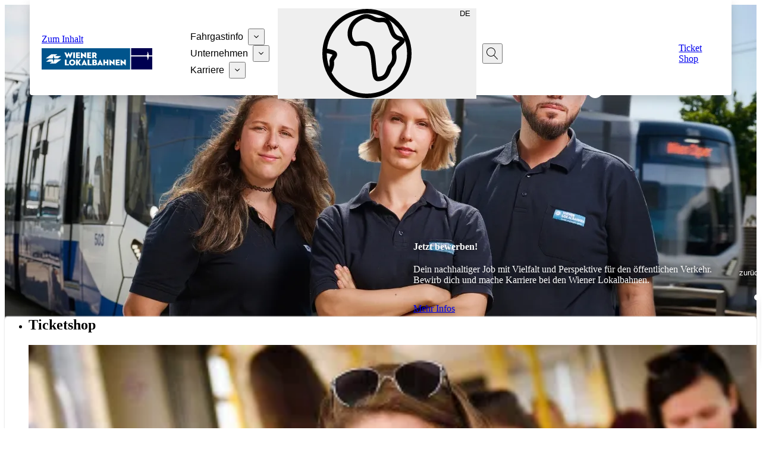

--- FILE ---
content_type: text/html;charset=UTF-8
request_url: https://www.wlb.at/c/portal/render_portlet?p_l_id=7111&p_p_id=at_wienit_portal_joblist_JoblistPortlet_INSTANCE_hwyyJeoC0Dz4
body_size: 1095
content:
<div class="portlet-boundary portlet-boundary_at_wienit_portal_joblist_JoblistPortlet_ portlet-static portlet-static-end portlet-barebone " id="p_p_id_at_wienit_portal_joblist_JoblistPortlet_INSTANCE_hwyyJeoC0Dz4_"> <span id="p_at_wienit_portal_joblist_JoblistPortlet_INSTANCE_hwyyJeoC0Dz4"></span> <div class="portlet u-scroll-target" id="portlet_at_wienit_portal_joblist_JoblistPortlet_INSTANCE_hwyyJeoC0Dz4"> <header class="portlet-topper"> <div class="portlet-title-default"> <span class="portlet-name-text">Jobangebote Listenansicht</span> </div> <menu class="portlet-topper-toolbar" id="portlet-topper-toolbar_at_wienit_portal_joblist_JoblistPortlet_INSTANCE_hwyyJeoC0Dz4" type="toolbar"> <div class="dropdown lfr-icon-menu portlet-options" > <a aria-expanded="false" aria-haspopup="true" class="direction-right dropdown-toggle icon-monospaced icon-monospaced" href="javascript:;" id="_at_wienit_portal_joblist_JoblistPortlet_INSTANCE_hwyyJeoC0Dz4_mmls_menu" role="button" title="Optionen"> <span class="sr-only"> Aktionen anzeigen </span> <span id="acik"><svg aria-hidden="true" class="lexicon-icon lexicon-icon-ellipsis-v" focusable="false" aria-hidden="true" ><use href="https://www.wlb.at/o/wstw-next/images/clay/icons.svg#ellipsis-v"></use></svg></span> </a> <script type="text/javascript">AUI().use("liferay-menu",function(a){Liferay.Menu.register("_at_wienit_portal_joblist_JoblistPortlet_INSTANCE_hwyyJeoC0Dz4_mmls_menu")});</script> <ul class="dropdown-menu dropdown-menu-right"> <li class="portlet-refresh portlet-refresh-icon" role=""> <a href="javascript:;" class="dropdown-item null dropdown-item lfr-icon-item taglib-icon" id="_at_wienit_portal_joblist_JoblistPortlet_INSTANCE_hwyyJeoC0Dz4_mmls__menu__aktualisieren__1" onClick="Liferay.Portlet.refresh(&#39;#p_p_id_at_wienit_portal_joblist_JoblistPortlet_INSTANCE_hwyyJeoC0Dz4_&#39;); return false;" aria-haspopup="dialog" > <span class="taglib-text-icon">Aktualisieren</span> </a> </li> </ul> </div> </menu> </header> <div class="portlet-content portlet-content-editable"> <div class="autofit-float autofit-row portlet-header"> <div class="autofit-col autofit-col-expand"> </div> <div class="autofit-col autofit-col-end"> <div class="autofit-section"> </div> </div> </div> <div class=" portlet-content-container"> <div class="portlet-body"> <div class="c-joblist"> <h2 class="o-heading-1 o-section-headline--startpage"> Stellenangebote </h2> <ul class="c-joblist__list"> <li class="c-joblist__item"> <a class="c-joblist__link" href="https://jobs.wienerstadtwerke.at/de/jobs/27033/facharbeiterin-elektrotechnik-im-gebaudemanagement" target="_blank" rel="noopener"> <div class="c-joblist__content"> <svg class="c-joblist__icon" role="img" aria-hidden="true"> <use href="#arrow-right"></use> </svg> <h3 class="c-joblist__headline o-heading-3">Facharbeiter*in Elektrotechnik im Gebäudemanagement</h3> <span class="c-joblist__text"></span> </div> <span class="u-sr-only">Öffnet in einem neuen Tab</span> </a> </li> <li class="c-joblist__item"> <a class="c-joblist__link" href="https://jobs.wienerstadtwerke.at/de/jobs/26160/facharbeiterin-elektrotechnik-im-streckenmanagement" target="_blank" rel="noopener"> <div class="c-joblist__content"> <svg class="c-joblist__icon" role="img" aria-hidden="true"> <use href="#arrow-right"></use> </svg> <h3 class="c-joblist__headline o-heading-3">Facharbeiter*in Elektrotechnik im Streckenmanagement</h3> <span class="c-joblist__text"></span> </div> <span class="u-sr-only">Öffnet in einem neuen Tab</span> </a> </li> </ul> </div> </div> </div> </div> </div> </div> 

--- FILE ---
content_type: text/css;charset=UTF-8
request_url: https://www.wlb.at/o/wlb-angular-widgets/META-INF/resources/css/custom.css?ts=1749654840000
body_size: 258
content:
.tippy-popper.html-template {
	display: block;
}

.tippy-tooltip-content *:focus {
	outline: none;
}

html:not([data-whatintent=touch]) .c-form-progress__step.is-active:hover:before, html:not([data-whatintent=touch]) .c-form-progress__step.is-completed:hover:before {
	border-color: inherit;
}

.c-form .btn {
	line-height: inherit;
}

.row-delete > a {
	color: inherit;
	font-size: 2rem;
	line-height: 1.333;
}
.row-delete > a:hover {
	text-decoration: none;
}

--- FILE ---
content_type: application/javascript
request_url: https://www.wlb.at/o/wlb-angular-widgets/js/bundle.js?hl=de&ts=1749654840000
body_size: 105680
content:
(()=>{"use strict";var e,_={},i={};function a(e){var n=i[e];if(void 0!==n)return n.exports;var r=i[e]={id:e,loaded:!1,exports:{}};return _[e].call(r.exports,r,r.exports,a),r.loaded=!0,r.exports}a.m=_,e=[],a.O=(n,r,c,l)=>{if(!r){var u=1/0;for(t=0;t<e.length;t++){for(var[r,c,l]=e[t],o=!0,f=0;f<r.length;f++)(!1&l||u>=l)&&Object.keys(a.O).every(h=>a.O[h](r[f]))?r.splice(f--,1):(o=!1,l<u&&(u=l));if(o){e.splice(t--,1);var s=c();void 0!==s&&(n=s)}}return n}l=l||0;for(var t=e.length;t>0&&e[t-1][2]>l;t--)e[t]=e[t-1];e[t]=[r,c,l]},a.n=e=>{var n=e&&e.__esModule?()=>e.default:()=>e;return a.d(n,{a:n}),n},a.d=(e,n)=>{for(var r in n)a.o(n,r)&&!a.o(e,r)&&Object.defineProperty(e,r,{enumerable:!0,get:n[r]})},a.o=(e,n)=>Object.prototype.hasOwnProperty.call(e,n),a.nmd=e=>(e.paths=[],e.children||(e.children=[]),e),(()=>{var e={121:0};a.O.j=c=>0===e[c];var n=(c,l)=>{var f,s,[t,u,o]=l,v=0;if(t.some(d=>0!==e[d])){for(f in u)a.o(u,f)&&(a.m[f]=u[f]);if(o)var p=o(a)}for(c&&c(l);v<t.length;v++)a.o(e,s=t[v])&&e[s]&&e[s][0](),e[s]=0;return a.O(p)},r=self.webpackChunkangular_portlet=self.webpackChunkangular_portlet||[];r.forEach(n.bind(null,0)),r.push=n.bind(null,r.push.bind(r))})()})();
(self.webpackChunkangular_portlet=self.webpackChunkangular_portlet||[]).push([[461],{50:(K,J,Te)=>{"use strict";Te(935),Te(207)},207:()=>{!function(){"use strict";!function(){if(void 0===window.Reflect||void 0===window.customElements||window.customElements.polyfillWrapFlushCallback)return;const K=HTMLElement;window.HTMLElement=function(){return Reflect.construct(K,[],this.constructor)},HTMLElement.prototype=K.prototype,HTMLElement.prototype.constructor=HTMLElement,Object.setPrototypeOf(HTMLElement,K)}()}()},935:()=>{"use strict";const K=globalThis;function J(e){return(K.__Zone_symbol_prefix||"__zone_symbol__")+e}const me=Object.getOwnPropertyDescriptor,we=Object.defineProperty,De=Object.getPrototypeOf,_t=Object.create,Et=Array.prototype.slice,Ie="addEventListener",Ze="removeEventListener",Ae=J(Ie),je=J(Ze),ae="true",le="false",Pe=J("");function He(e,r){return Zone.current.wrap(e,r)}function xe(e,r,c,t,i){return Zone.current.scheduleMacroTask(e,r,c,t,i)}const j=J,Oe=typeof window<"u",ge=Oe?window:void 0,$=Oe&&ge||globalThis,Tt="removeAttribute";function Ve(e,r){for(let c=e.length-1;c>=0;c--)"function"==typeof e[c]&&(e[c]=He(e[c],r+"_"+c));return e}function ze(e){return!e||!1!==e.writable&&!("function"==typeof e.get&&typeof e.set>"u")}const Xe=typeof WorkerGlobalScope<"u"&&self instanceof WorkerGlobalScope,Se=!("nw"in $)&&typeof $.process<"u"&&"[object process]"===$.process.toString(),Be=!Se&&!Xe&&!(!Oe||!ge.HTMLElement),qe=typeof $.process<"u"&&"[object process]"===$.process.toString()&&!Xe&&!(!Oe||!ge.HTMLElement),Ne={},gt=j("enable_beforeunload"),Ye=function(e){if(!(e=e||$.event))return;let r=Ne[e.type];r||(r=Ne[e.type]=j("ON_PROPERTY"+e.type));const c=this||e.target||$,t=c[r];let i;return Be&&c===ge&&"error"===e.type?(i=t&&t.call(this,e.message,e.filename,e.lineno,e.colno,e.error),!0===i&&e.preventDefault()):(i=t&&t.apply(this,arguments),"beforeunload"===e.type&&$[gt]&&"string"==typeof i?e.returnValue=i:null!=i&&!i&&e.preventDefault()),i};function $e(e,r,c){let t=me(e,r);if(!t&&c&&me(c,r)&&(t={enumerable:!0,configurable:!0}),!t||!t.configurable)return;const i=j("on"+r+"patched");if(e.hasOwnProperty(i)&&e[i])return;delete t.writable,delete t.value;const u=t.get,E=t.set,T=r.slice(2);let p=Ne[T];p||(p=Ne[T]=j("ON_PROPERTY"+T)),t.set=function(D){let d=this;!d&&e===$&&(d=$),d&&("function"==typeof d[p]&&d.removeEventListener(T,Ye),E&&E.call(d,null),d[p]=D,"function"==typeof D&&d.addEventListener(T,Ye,!1))},t.get=function(){let D=this;if(!D&&e===$&&(D=$),!D)return null;const d=D[p];if(d)return d;if(u){let P=u.call(this);if(P)return t.set.call(this,P),"function"==typeof D[Tt]&&D.removeAttribute(r),P}return null},we(e,r,t),e[i]=!0}function Ke(e,r,c){if(r)for(let t=0;t<r.length;t++)$e(e,"on"+r[t],c);else{const t=[];for(const i in e)"on"==i.slice(0,2)&&t.push(i);for(let i=0;i<t.length;i++)$e(e,t[i],c)}}const re=j("originalInstance");function Re(e){const r=$[e];if(!r)return;$[j(e)]=r,$[e]=function(){const i=Ve(arguments,e);switch(i.length){case 0:this[re]=new r;break;case 1:this[re]=new r(i[0]);break;case 2:this[re]=new r(i[0],i[1]);break;case 3:this[re]=new r(i[0],i[1],i[2]);break;case 4:this[re]=new r(i[0],i[1],i[2],i[3]);break;default:throw new Error("Arg list too long.")}},fe($[e],r);const c=new r(function(){});let t;for(t in c)"XMLHttpRequest"===e&&"responseBlob"===t||function(i){"function"==typeof c[i]?$[e].prototype[i]=function(){return this[re][i].apply(this[re],arguments)}:we($[e].prototype,i,{set:function(u){"function"==typeof u?(this[re][i]=He(u,e+"."+i),fe(this[re][i],u)):this[re][i]=u},get:function(){return this[re][i]}})}(t);for(t in r)"prototype"!==t&&r.hasOwnProperty(t)&&($[e][t]=r[t])}function ue(e,r,c){let t=e;for(;t&&!t.hasOwnProperty(r);)t=De(t);!t&&e[r]&&(t=e);const i=j(r);let u=null;if(t&&(!(u=t[i])||!t.hasOwnProperty(i))&&(u=t[i]=t[r],ze(t&&me(t,r)))){const T=c(u,i,r);t[r]=function(){return T(this,arguments)},fe(t[r],u)}return u}function pt(e,r,c){let t=null;function i(u){const E=u.data;return E.args[E.cbIdx]=function(){u.invoke.apply(this,arguments)},t.apply(E.target,E.args),u}t=ue(e,r,u=>function(E,T){const p=c(E,T);return p.cbIdx>=0&&"function"==typeof T[p.cbIdx]?xe(p.name,T[p.cbIdx],p,i):u.apply(E,T)})}function fe(e,r){e[j("OriginalDelegate")]=r}let Je=!1,Ge=!1;function kt(){if(Je)return Ge;Je=!0;try{const e=ge.navigator.userAgent;(-1!==e.indexOf("MSIE ")||-1!==e.indexOf("Trident/")||-1!==e.indexOf("Edge/"))&&(Ge=!0)}catch{}return Ge}function Qe(e){return"function"==typeof e}function et(e){return"number"==typeof e}let pe=!1;if(typeof window<"u")try{const e=Object.defineProperty({},"passive",{get:function(){pe=!0}});window.addEventListener("test",e,e),window.removeEventListener("test",e,e)}catch{pe=!1}const vt={useG:!0},ne={},tt={},nt=new RegExp("^"+Pe+"(\\w+)(true|false)$"),rt=j("propagationStopped");function ot(e,r){const c=(r?r(e):e)+le,t=(r?r(e):e)+ae,i=Pe+c,u=Pe+t;ne[e]={},ne[e][le]=i,ne[e][ae]=u}function bt(e,r,c,t){const i=t&&t.add||Ie,u=t&&t.rm||Ze,E=t&&t.listeners||"eventListeners",T=t&&t.rmAll||"removeAllListeners",p=j(i),D="."+i+":",d="prependListener",P="."+d+":",Z=function(k,h,H){if(k.isRemoved)return;const V=k.callback;let Y;"object"==typeof V&&V.handleEvent&&(k.callback=m=>V.handleEvent(m),k.originalDelegate=V);try{k.invoke(k,h,[H])}catch(m){Y=m}const B=k.options;return B&&"object"==typeof B&&B.once&&h[u].call(h,H.type,k.originalDelegate?k.originalDelegate:k.callback,B),Y};function x(k,h,H){if(!(h=h||e.event))return;const V=k||h.target||e,Y=V[ne[h.type][H?ae:le]];if(Y){const B=[];if(1===Y.length){const m=Z(Y[0],V,h);m&&B.push(m)}else{const m=Y.slice();for(let W=0;W<m.length&&(!h||!0!==h[rt]);W++){const S=Z(m[W],V,h);S&&B.push(S)}}if(1===B.length)throw B[0];for(let m=0;m<B.length;m++){const W=B[m];r.nativeScheduleMicroTask(()=>{throw W})}}}const U=function(k){return x(this,k,!1)},Q=function(k){return x(this,k,!0)};function ee(k,h){if(!k)return!1;let H=!0;h&&void 0!==h.useG&&(H=h.useG);const V=h&&h.vh;let Y=!0;h&&void 0!==h.chkDup&&(Y=h.chkDup);let B=!1;h&&void 0!==h.rt&&(B=h.rt);let m=k;for(;m&&!m.hasOwnProperty(i);)m=De(m);if(!m&&k[i]&&(m=k),!m||m[p])return!1;const W=h&&h.eventNameToString,S={},R=m[p]=m[i],b=m[j(u)]=m[u],O=m[j(E)]=m[E],te=m[j(T)]=m[T];let z;h&&h.prepend&&(z=m[j(h.prepend)]=m[h.prepend]);const X=H?function(s){if(!S.isExisting)return R.call(S.target,S.eventName,S.capture?Q:U,S.options)}:function(s){return R.call(S.target,S.eventName,s.invoke,S.options)},A=H?function(s){if(!s.isRemoved){const l=ne[s.eventName];let v;l&&(v=l[s.capture?ae:le]);const C=v&&s.target[v];if(C)for(let g=0;g<C.length;g++)if(C[g]===s){C.splice(g,1),s.isRemoved=!0,s.removeAbortListener&&(s.removeAbortListener(),s.removeAbortListener=null),0===C.length&&(s.allRemoved=!0,s.target[v]=null);break}}if(s.allRemoved)return b.call(s.target,s.eventName,s.capture?Q:U,s.options)}:function(s){return b.call(s.target,s.eventName,s.invoke,s.options)},he=h&&h.diff?h.diff:function(s,l){const v=typeof l;return"function"===v&&s.callback===l||"object"===v&&s.originalDelegate===l},de=Zone[j("UNPATCHED_EVENTS")],oe=e[j("PASSIVE_EVENTS")],a=function(s,l,v,C,g=!1,L=!1){return function(){const M=this||e;let I=arguments[0];h&&h.transferEventName&&(I=h.transferEventName(I));let G=arguments[1];if(!G)return s.apply(this,arguments);if(Se&&"uncaughtException"===I)return s.apply(this,arguments);let F=!1;if("function"!=typeof G){if(!G.handleEvent)return s.apply(this,arguments);F=!0}if(V&&!V(s,G,M,arguments))return;const Ee=pe&&!!oe&&-1!==oe.indexOf(I),ie=function f(s){if("object"==typeof s&&null!==s){const l={...s};return s.signal&&(l.signal=s.signal),l}return s}(function N(s,l){return!pe&&"object"==typeof s&&s?!!s.capture:pe&&l?"boolean"==typeof s?{capture:s,passive:!0}:s?"object"==typeof s&&!1!==s.passive?{...s,passive:!0}:s:{passive:!0}:s}(arguments[2],Ee)),ke=ie?.signal;if(ke?.aborted)return;if(de)for(let ce=0;ce<de.length;ce++)if(I===de[ce])return Ee?s.call(M,I,G,ie):s.apply(this,arguments);const Ue=!!ie&&("boolean"==typeof ie||ie.capture),lt=!(!ie||"object"!=typeof ie)&&ie.once,At=Zone.current;let We=ne[I];We||(ot(I,W),We=ne[I]);const ut=We[Ue?ae:le];let Me,ve=M[ut],ft=!1;if(ve){if(ft=!0,Y)for(let ce=0;ce<ve.length;ce++)if(he(ve[ce],G))return}else ve=M[ut]=[];const ht=M.constructor.name,dt=tt[ht];dt&&(Me=dt[I]),Me||(Me=ht+l+(W?W(I):I)),S.options=ie,lt&&(S.options.once=!1),S.target=M,S.capture=Ue,S.eventName=I,S.isExisting=ft;const Ce=H?vt:void 0;Ce&&(Ce.taskData=S),ke&&(S.options.signal=void 0);const se=At.scheduleEventTask(Me,G,Ce,v,C);if(ke){S.options.signal=ke;const ce=()=>se.zone.cancelTask(se);s.call(ke,"abort",ce,{once:!0}),se.removeAbortListener=()=>ke.removeEventListener("abort",ce)}return S.target=null,Ce&&(Ce.taskData=null),lt&&(S.options.once=!0),!pe&&"boolean"==typeof se.options||(se.options=ie),se.target=M,se.capture=Ue,se.eventName=I,F&&(se.originalDelegate=G),L?ve.unshift(se):ve.push(se),g?M:void 0}};return m[i]=a(R,D,X,A,B),z&&(m[d]=a(z,P,function(s){return z.call(S.target,S.eventName,s.invoke,S.options)},A,B,!0)),m[u]=function(){const s=this||e;let l=arguments[0];h&&h.transferEventName&&(l=h.transferEventName(l));const v=arguments[2],C=!!v&&("boolean"==typeof v||v.capture),g=arguments[1];if(!g)return b.apply(this,arguments);if(V&&!V(b,g,s,arguments))return;const L=ne[l];let M;L&&(M=L[C?ae:le]);const I=M&&s[M];if(I)for(let G=0;G<I.length;G++){const F=I[G];if(he(F,g))return I.splice(G,1),F.isRemoved=!0,0!==I.length||(F.allRemoved=!0,s[M]=null,C||"string"!=typeof l)||(s[Pe+"ON_PROPERTY"+l]=null),F.zone.cancelTask(F),B?s:void 0}return b.apply(this,arguments)},m[E]=function(){const s=this||e;let l=arguments[0];h&&h.transferEventName&&(l=h.transferEventName(l));const v=[],C=st(s,W?W(l):l);for(let g=0;g<C.length;g++){const L=C[g];v.push(L.originalDelegate?L.originalDelegate:L.callback)}return v},m[T]=function(){const s=this||e;let l=arguments[0];if(l){h&&h.transferEventName&&(l=h.transferEventName(l));const v=ne[l];if(v){const L=s[v[le]],M=s[v[ae]];if(L){const I=L.slice();for(let G=0;G<I.length;G++){const F=I[G];this[u].call(this,l,F.originalDelegate?F.originalDelegate:F.callback,F.options)}}if(M){const I=M.slice();for(let G=0;G<I.length;G++){const F=I[G];this[u].call(this,l,F.originalDelegate?F.originalDelegate:F.callback,F.options)}}}}else{const v=Object.keys(s);for(let C=0;C<v.length;C++){const L=nt.exec(v[C]);let M=L&&L[1];M&&"removeListener"!==M&&this[T].call(this,M)}this[T].call(this,"removeListener")}if(B)return this},fe(m[i],R),fe(m[u],b),te&&fe(m[T],te),O&&fe(m[E],O),!0}let q=[];for(let k=0;k<c.length;k++)q[k]=ee(c[k],t);return q}function st(e,r){if(!r){const u=[];for(let E in e){const T=nt.exec(E);let p=T&&T[1];if(p&&(!r||p===r)){const D=e[E];if(D)for(let d=0;d<D.length;d++)u.push(D[d])}}return u}let c=ne[r];c||(ot(r),c=ne[r]);const t=e[c[le]],i=e[c[ae]];return t?i?t.concat(i):t.slice():i?i.slice():[]}function wt(e,r){const c=e.Event;c&&c.prototype&&r.patchMethod(c.prototype,"stopImmediatePropagation",t=>function(i,u){i[rt]=!0,t&&t.apply(i,u)})}const Le=j("zoneTask");function ye(e,r,c,t){let i=null,u=null;c+=t;const E={};function T(D){const d=D.data;d.args[0]=function(){return D.invoke.apply(this,arguments)};const P=i.apply(e,d.args);return et(P)?d.handleId=P:(d.handle=P,d.isRefreshable=Qe(P.refresh)),D}function p(D){const{handle:d,handleId:P}=D.data;return u.call(e,d??P)}i=ue(e,r+=t,D=>function(d,P){if(Qe(P[0])){const Z={isRefreshable:!1,isPeriodic:"Interval"===t,delay:"Timeout"===t||"Interval"===t?P[1]||0:void 0,args:P},x=P[0];P[0]=function(){try{return x.apply(this,arguments)}finally{const{handle:H,handleId:V,isPeriodic:Y,isRefreshable:B}=Z;!Y&&!B&&(V?delete E[V]:H&&(H[Le]=null))}};const U=xe(r,P[0],Z,T,p);if(!U)return U;const{handleId:Q,handle:ee,isRefreshable:q,isPeriodic:k}=U.data;if(Q)E[Q]=U;else if(ee&&(ee[Le]=U,q&&!k)){const h=ee.refresh;ee.refresh=function(){const{zone:H,state:V}=U;return"notScheduled"===V?(U._state="scheduled",H._updateTaskCount(U,1)):"running"===V&&(U._state="scheduling"),h.call(this)}}return ee??Q??U}return D.apply(e,P)}),u=ue(e,c,D=>function(d,P){const Z=P[0];let x;et(Z)?(x=E[Z],delete E[Z]):(x=Z?.[Le],x?Z[Le]=null:x=Z),x?.type?x.cancelFn&&x.zone.cancelTask(x):D.apply(e,P)})}function it(e,r,c){if(!c||0===c.length)return r;const t=c.filter(u=>u.target===e);if(!t||0===t.length)return r;const i=t[0].ignoreProperties;return r.filter(u=>-1===i.indexOf(u))}function ct(e,r,c,t){e&&Ke(e,it(e,r,c),t)}function Fe(e){return Object.getOwnPropertyNames(e).filter(r=>r.startsWith("on")&&r.length>2).map(r=>r.substring(2))}function Mt(e,r,c,t,i){const u=Zone.__symbol__(t);if(r[u])return;const E=r[u]=r[t];r[t]=function(T,p,D){return p&&p.prototype&&i.forEach(function(d){const P=`${c}.${t}::`+d,Z=p.prototype;try{if(Z.hasOwnProperty(d)){const x=e.ObjectGetOwnPropertyDescriptor(Z,d);x&&x.value?(x.value=e.wrapWithCurrentZone(x.value,P),e._redefineProperty(p.prototype,d,x)):Z[d]&&(Z[d]=e.wrapWithCurrentZone(Z[d],P))}else Z[d]&&(Z[d]=e.wrapWithCurrentZone(Z[d],P))}catch{}}),E.call(r,T,p,D)},e.attachOriginToPatched(r[t],E)}const at=function be(){const e=globalThis,r=!0===e[J("forceDuplicateZoneCheck")];if(e.Zone&&(r||"function"!=typeof e.Zone.__symbol__))throw new Error("Zone already loaded.");return e.Zone??=function Te(){const e=K.performance;function r(N){e&&e.mark&&e.mark(N)}function c(N,_){e&&e.measure&&e.measure(N,_)}r("Zone");let t=(()=>{class N{static{this.__symbol__=J}static assertZonePatched(){if(K.Promise!==S.ZoneAwarePromise)throw new Error("Zone.js has detected that ZoneAwarePromise `(window|global).Promise` has been overwritten.\nMost likely cause is that a Promise polyfill has been loaded after Zone.js (Polyfilling Promise api is not necessary when zone.js is loaded. If you must load one, do so before loading zone.js.)")}static get root(){let n=N.current;for(;n.parent;)n=n.parent;return n}static get current(){return b.zone}static get currentTask(){return O}static __load_patch(n,o,y=!1){if(S.hasOwnProperty(n)){const w=!0===K[J("forceDuplicateZoneCheck")];if(!y&&w)throw Error("Already loaded patch: "+n)}else if(!K["__Zone_disable_"+n]){const w="Zone:"+n;r(w),S[n]=o(K,N,R),c(w,w)}}get parent(){return this._parent}get name(){return this._name}constructor(n,o){this._parent=n,this._name=o?o.name||"unnamed":"<root>",this._properties=o&&o.properties||{},this._zoneDelegate=new u(this,this._parent&&this._parent._zoneDelegate,o)}get(n){const o=this.getZoneWith(n);if(o)return o._properties[n]}getZoneWith(n){let o=this;for(;o;){if(o._properties.hasOwnProperty(n))return o;o=o._parent}return null}fork(n){if(!n)throw new Error("ZoneSpec required!");return this._zoneDelegate.fork(this,n)}wrap(n,o){if("function"!=typeof n)throw new Error("Expecting function got: "+n);const y=this._zoneDelegate.intercept(this,n,o),w=this;return function(){return w.runGuarded(y,this,arguments,o)}}run(n,o,y,w){b={parent:b,zone:this};try{return this._zoneDelegate.invoke(this,n,o,y,w)}finally{b=b.parent}}runGuarded(n,o=null,y,w){b={parent:b,zone:this};try{try{return this._zoneDelegate.invoke(this,n,o,y,w)}catch(X){if(this._zoneDelegate.handleError(this,X))throw X}}finally{b=b.parent}}runTask(n,o,y){if(n.zone!=this)throw new Error("A task can only be run in the zone of creation! (Creation: "+(n.zone||ee).name+"; Execution: "+this.name+")");const w=n,{type:X,data:{isPeriodic:A=!1,isRefreshable:_e=!1}={}}=n;if(n.state===q&&(X===W||X===m))return;const he=n.state!=H;he&&w._transitionTo(H,h);const de=O;O=w,b={parent:b,zone:this};try{X==m&&n.data&&!A&&!_e&&(n.cancelFn=void 0);try{return this._zoneDelegate.invokeTask(this,w,o,y)}catch(oe){if(this._zoneDelegate.handleError(this,oe))throw oe}}finally{const oe=n.state;if(oe!==q&&oe!==Y)if(X==W||A||_e&&oe===k)he&&w._transitionTo(h,H,k);else{const f=w._zoneDelegates;this._updateTaskCount(w,-1),he&&w._transitionTo(q,H,q),_e&&(w._zoneDelegates=f)}b=b.parent,O=de}}scheduleTask(n){if(n.zone&&n.zone!==this){let y=this;for(;y;){if(y===n.zone)throw Error(`can not reschedule task to ${this.name} which is descendants of the original zone ${n.zone.name}`);y=y.parent}}n._transitionTo(k,q);const o=[];n._zoneDelegates=o,n._zone=this;try{n=this._zoneDelegate.scheduleTask(this,n)}catch(y){throw n._transitionTo(Y,k,q),this._zoneDelegate.handleError(this,y),y}return n._zoneDelegates===o&&this._updateTaskCount(n,1),n.state==k&&n._transitionTo(h,k),n}scheduleMicroTask(n,o,y,w){return this.scheduleTask(new E(B,n,o,y,w,void 0))}scheduleMacroTask(n,o,y,w,X){return this.scheduleTask(new E(m,n,o,y,w,X))}scheduleEventTask(n,o,y,w,X){return this.scheduleTask(new E(W,n,o,y,w,X))}cancelTask(n){if(n.zone!=this)throw new Error("A task can only be cancelled in the zone of creation! (Creation: "+(n.zone||ee).name+"; Execution: "+this.name+")");if(n.state===h||n.state===H){n._transitionTo(V,h,H);try{this._zoneDelegate.cancelTask(this,n)}catch(o){throw n._transitionTo(Y,V),this._zoneDelegate.handleError(this,o),o}return this._updateTaskCount(n,-1),n._transitionTo(q,V),n.runCount=-1,n}}_updateTaskCount(n,o){const y=n._zoneDelegates;-1==o&&(n._zoneDelegates=null);for(let w=0;w<y.length;w++)y[w]._updateTaskCount(n.type,o)}}return N})();const i={name:"",onHasTask:(N,_,n,o)=>N.hasTask(n,o),onScheduleTask:(N,_,n,o)=>N.scheduleTask(n,o),onInvokeTask:(N,_,n,o,y,w)=>N.invokeTask(n,o,y,w),onCancelTask:(N,_,n,o)=>N.cancelTask(n,o)};class u{get zone(){return this._zone}constructor(_,n,o){this._taskCounts={microTask:0,macroTask:0,eventTask:0},this._zone=_,this._parentDelegate=n,this._forkZS=o&&(o&&o.onFork?o:n._forkZS),this._forkDlgt=o&&(o.onFork?n:n._forkDlgt),this._forkCurrZone=o&&(o.onFork?this._zone:n._forkCurrZone),this._interceptZS=o&&(o.onIntercept?o:n._interceptZS),this._interceptDlgt=o&&(o.onIntercept?n:n._interceptDlgt),this._interceptCurrZone=o&&(o.onIntercept?this._zone:n._interceptCurrZone),this._invokeZS=o&&(o.onInvoke?o:n._invokeZS),this._invokeDlgt=o&&(o.onInvoke?n:n._invokeDlgt),this._invokeCurrZone=o&&(o.onInvoke?this._zone:n._invokeCurrZone),this._handleErrorZS=o&&(o.onHandleError?o:n._handleErrorZS),this._handleErrorDlgt=o&&(o.onHandleError?n:n._handleErrorDlgt),this._handleErrorCurrZone=o&&(o.onHandleError?this._zone:n._handleErrorCurrZone),this._scheduleTaskZS=o&&(o.onScheduleTask?o:n._scheduleTaskZS),this._scheduleTaskDlgt=o&&(o.onScheduleTask?n:n._scheduleTaskDlgt),this._scheduleTaskCurrZone=o&&(o.onScheduleTask?this._zone:n._scheduleTaskCurrZone),this._invokeTaskZS=o&&(o.onInvokeTask?o:n._invokeTaskZS),this._invokeTaskDlgt=o&&(o.onInvokeTask?n:n._invokeTaskDlgt),this._invokeTaskCurrZone=o&&(o.onInvokeTask?this._zone:n._invokeTaskCurrZone),this._cancelTaskZS=o&&(o.onCancelTask?o:n._cancelTaskZS),this._cancelTaskDlgt=o&&(o.onCancelTask?n:n._cancelTaskDlgt),this._cancelTaskCurrZone=o&&(o.onCancelTask?this._zone:n._cancelTaskCurrZone),this._hasTaskZS=null,this._hasTaskDlgt=null,this._hasTaskDlgtOwner=null,this._hasTaskCurrZone=null;const y=o&&o.onHasTask;(y||n&&n._hasTaskZS)&&(this._hasTaskZS=y?o:i,this._hasTaskDlgt=n,this._hasTaskDlgtOwner=this,this._hasTaskCurrZone=this._zone,o.onScheduleTask||(this._scheduleTaskZS=i,this._scheduleTaskDlgt=n,this._scheduleTaskCurrZone=this._zone),o.onInvokeTask||(this._invokeTaskZS=i,this._invokeTaskDlgt=n,this._invokeTaskCurrZone=this._zone),o.onCancelTask||(this._cancelTaskZS=i,this._cancelTaskDlgt=n,this._cancelTaskCurrZone=this._zone))}fork(_,n){return this._forkZS?this._forkZS.onFork(this._forkDlgt,this.zone,_,n):new t(_,n)}intercept(_,n,o){return this._interceptZS?this._interceptZS.onIntercept(this._interceptDlgt,this._interceptCurrZone,_,n,o):n}invoke(_,n,o,y,w){return this._invokeZS?this._invokeZS.onInvoke(this._invokeDlgt,this._invokeCurrZone,_,n,o,y,w):n.apply(o,y)}handleError(_,n){return!this._handleErrorZS||this._handleErrorZS.onHandleError(this._handleErrorDlgt,this._handleErrorCurrZone,_,n)}scheduleTask(_,n){let o=n;if(this._scheduleTaskZS)this._hasTaskZS&&o._zoneDelegates.push(this._hasTaskDlgtOwner),o=this._scheduleTaskZS.onScheduleTask(this._scheduleTaskDlgt,this._scheduleTaskCurrZone,_,n),o||(o=n);else if(n.scheduleFn)n.scheduleFn(n);else{if(n.type!=B)throw new Error("Task is missing scheduleFn.");U(n)}return o}invokeTask(_,n,o,y){return this._invokeTaskZS?this._invokeTaskZS.onInvokeTask(this._invokeTaskDlgt,this._invokeTaskCurrZone,_,n,o,y):n.callback.apply(o,y)}cancelTask(_,n){let o;if(this._cancelTaskZS)o=this._cancelTaskZS.onCancelTask(this._cancelTaskDlgt,this._cancelTaskCurrZone,_,n);else{if(!n.cancelFn)throw Error("Task is not cancelable");o=n.cancelFn(n)}return o}hasTask(_,n){try{this._hasTaskZS&&this._hasTaskZS.onHasTask(this._hasTaskDlgt,this._hasTaskCurrZone,_,n)}catch(o){this.handleError(_,o)}}_updateTaskCount(_,n){const o=this._taskCounts,y=o[_],w=o[_]=y+n;if(w<0)throw new Error("More tasks executed then were scheduled.");0!=y&&0!=w||this.hasTask(this._zone,{microTask:o.microTask>0,macroTask:o.macroTask>0,eventTask:o.eventTask>0,change:_})}}class E{constructor(_,n,o,y,w,X){if(this._zone=null,this.runCount=0,this._zoneDelegates=null,this._state="notScheduled",this.type=_,this.source=n,this.data=y,this.scheduleFn=w,this.cancelFn=X,!o)throw new Error("callback is not defined");this.callback=o;const A=this;this.invoke=_===W&&y&&y.useG?E.invokeTask:function(){return E.invokeTask.call(K,A,this,arguments)}}static invokeTask(_,n,o){_||(_=this),te++;try{return _.runCount++,_.zone.runTask(_,n,o)}finally{1==te&&Q(),te--}}get zone(){return this._zone}get state(){return this._state}cancelScheduleRequest(){this._transitionTo(q,k)}_transitionTo(_,n,o){if(this._state!==n&&this._state!==o)throw new Error(`${this.type} '${this.source}': can not transition to '${_}', expecting state '${n}'${o?" or '"+o+"'":""}, was '${this._state}'.`);this._state=_,_==q&&(this._zoneDelegates=null)}toString(){return this.data&&typeof this.data.handleId<"u"?this.data.handleId.toString():Object.prototype.toString.call(this)}toJSON(){return{type:this.type,state:this.state,source:this.source,zone:this.zone.name,runCount:this.runCount}}}const T=J("setTimeout"),p=J("Promise"),D=J("then");let Z,d=[],P=!1;function x(N){if(Z||K[p]&&(Z=K[p].resolve(0)),Z){let _=Z[D];_||(_=Z.then),_.call(Z,N)}else K[T](N,0)}function U(N){0===te&&0===d.length&&x(Q),N&&d.push(N)}function Q(){if(!P){for(P=!0;d.length;){const N=d;d=[];for(let _=0;_<N.length;_++){const n=N[_];try{n.zone.runTask(n,null,null)}catch(o){R.onUnhandledError(o)}}}R.microtaskDrainDone(),P=!1}}const ee={name:"NO ZONE"},q="notScheduled",k="scheduling",h="scheduled",H="running",V="canceling",Y="unknown",B="microTask",m="macroTask",W="eventTask",S={},R={symbol:J,currentZoneFrame:()=>b,onUnhandledError:z,microtaskDrainDone:z,scheduleMicroTask:U,showUncaughtError:()=>!t[J("ignoreConsoleErrorUncaughtError")],patchEventTarget:()=>[],patchOnProperties:z,patchMethod:()=>z,bindArguments:()=>[],patchThen:()=>z,patchMacroTask:()=>z,patchEventPrototype:()=>z,isIEOrEdge:()=>!1,getGlobalObjects:()=>{},ObjectDefineProperty:()=>z,ObjectGetOwnPropertyDescriptor:()=>{},ObjectCreate:()=>{},ArraySlice:()=>[],patchClass:()=>z,wrapWithCurrentZone:()=>z,filterProperties:()=>[],attachOriginToPatched:()=>z,_redefineProperty:()=>z,patchCallbacks:()=>z,nativeScheduleMicroTask:x};let b={parent:null,zone:new t(null,null)},O=null,te=0;function z(){}return c("Zone","Zone"),t}(),e.Zone}();(function Zt(e){(function Nt(e){e.__load_patch("ZoneAwarePromise",(r,c,t)=>{const i=Object.getOwnPropertyDescriptor,u=Object.defineProperty,T=t.symbol,p=[],D=!1!==r[T("DISABLE_WRAPPING_UNCAUGHT_PROMISE_REJECTION")],d=T("Promise"),P=T("then"),Z="__creationTrace__";t.onUnhandledError=f=>{if(t.showUncaughtError()){const a=f&&f.rejection;a?console.error("Unhandled Promise rejection:",a instanceof Error?a.message:a,"; Zone:",f.zone.name,"; Task:",f.task&&f.task.source,"; Value:",a,a instanceof Error?a.stack:void 0):console.error(f)}},t.microtaskDrainDone=()=>{for(;p.length;){const f=p.shift();try{f.zone.runGuarded(()=>{throw f.throwOriginal?f.rejection:f})}catch(a){U(a)}}};const x=T("unhandledPromiseRejectionHandler");function U(f){t.onUnhandledError(f);try{const a=c[x];"function"==typeof a&&a.call(this,f)}catch{}}function Q(f){return f&&f.then}function ee(f){return f}function q(f){return A.reject(f)}const k=T("state"),h=T("value"),H=T("finally"),V=T("parentPromiseValue"),Y=T("parentPromiseState"),B="Promise.then",m=null,W=!0,S=!1,R=0;function b(f,a){return s=>{try{N(f,a,s)}catch(l){N(f,!1,l)}}}const O=function(){let f=!1;return function(s){return function(){f||(f=!0,s.apply(null,arguments))}}},te="Promise resolved with itself",z=T("currentTaskTrace");function N(f,a,s){const l=O();if(f===s)throw new TypeError(te);if(f[k]===m){let v=null;try{("object"==typeof s||"function"==typeof s)&&(v=s&&s.then)}catch(C){return l(()=>{N(f,!1,C)})(),f}if(a!==S&&s instanceof A&&s.hasOwnProperty(k)&&s.hasOwnProperty(h)&&s[k]!==m)n(s),N(f,s[k],s[h]);else if(a!==S&&"function"==typeof v)try{v.call(s,l(b(f,a)),l(b(f,!1)))}catch(C){l(()=>{N(f,!1,C)})()}else{f[k]=a;const C=f[h];if(f[h]=s,f[H]===H&&a===W&&(f[k]=f[Y],f[h]=f[V]),a===S&&s instanceof Error){const g=c.currentTask&&c.currentTask.data&&c.currentTask.data[Z];g&&u(s,z,{configurable:!0,enumerable:!1,writable:!0,value:g})}for(let g=0;g<C.length;)o(f,C[g++],C[g++],C[g++],C[g++]);if(0==C.length&&a==S){f[k]=R;let g=s;try{throw new Error("Uncaught (in promise): "+function E(f){return f&&f.toString===Object.prototype.toString?(f.constructor&&f.constructor.name||"")+": "+JSON.stringify(f):f?f.toString():Object.prototype.toString.call(f)}(s)+(s&&s.stack?"\n"+s.stack:""))}catch(L){g=L}D&&(g.throwOriginal=!0),g.rejection=s,g.promise=f,g.zone=c.current,g.task=c.currentTask,p.push(g),t.scheduleMicroTask()}}}return f}const _=T("rejectionHandledHandler");function n(f){if(f[k]===R){try{const a=c[_];a&&"function"==typeof a&&a.call(this,{rejection:f[h],promise:f})}catch{}f[k]=S;for(let a=0;a<p.length;a++)f===p[a].promise&&p.splice(a,1)}}function o(f,a,s,l,v){n(f);const C=f[k],g=C?"function"==typeof l?l:ee:"function"==typeof v?v:q;a.scheduleMicroTask(B,()=>{try{const L=f[h],M=!!s&&H===s[H];M&&(s[V]=L,s[Y]=C);const I=a.run(g,void 0,M&&g!==q&&g!==ee?[]:[L]);N(s,!0,I)}catch(L){N(s,!1,L)}},s)}const w=function(){},X=r.AggregateError;class A{static toString(){return"function ZoneAwarePromise() { [native code] }"}static resolve(a){return a instanceof A?a:N(new this(null),W,a)}static reject(a){return N(new this(null),S,a)}static withResolvers(){const a={};return a.promise=new A((s,l)=>{a.resolve=s,a.reject=l}),a}static any(a){if(!a||"function"!=typeof a[Symbol.iterator])return Promise.reject(new X([],"All promises were rejected"));const s=[];let l=0;try{for(let g of a)l++,s.push(A.resolve(g))}catch{return Promise.reject(new X([],"All promises were rejected"))}if(0===l)return Promise.reject(new X([],"All promises were rejected"));let v=!1;const C=[];return new A((g,L)=>{for(let M=0;M<s.length;M++)s[M].then(I=>{v||(v=!0,g(I))},I=>{C.push(I),l--,0===l&&(v=!0,L(new X(C,"All promises were rejected")))})})}static race(a){let s,l,v=new this((L,M)=>{s=L,l=M});function C(L){s(L)}function g(L){l(L)}for(let L of a)Q(L)||(L=this.resolve(L)),L.then(C,g);return v}static all(a){return A.allWithCallback(a)}static allSettled(a){return(this&&this.prototype instanceof A?this:A).allWithCallback(a,{thenCallback:l=>({status:"fulfilled",value:l}),errorCallback:l=>({status:"rejected",reason:l})})}static allWithCallback(a,s){let l,v,C=new this((I,G)=>{l=I,v=G}),g=2,L=0;const M=[];for(let I of a){Q(I)||(I=this.resolve(I));const G=L;try{I.then(F=>{M[G]=s?s.thenCallback(F):F,g--,0===g&&l(M)},F=>{s?(M[G]=s.errorCallback(F),g--,0===g&&l(M)):v(F)})}catch(F){v(F)}g++,L++}return g-=2,0===g&&l(M),C}constructor(a){const s=this;if(!(s instanceof A))throw new Error("Must be an instanceof Promise.");s[k]=m,s[h]=[];try{const l=O();a&&a(l(b(s,W)),l(b(s,S)))}catch(l){N(s,!1,l)}}get[Symbol.toStringTag](){return"Promise"}get[Symbol.species](){return A}then(a,s){let l=this.constructor?.[Symbol.species];(!l||"function"!=typeof l)&&(l=this.constructor||A);const v=new l(w),C=c.current;return this[k]==m?this[h].push(C,v,a,s):o(this,C,v,a,s),v}catch(a){return this.then(null,a)}finally(a){let s=this.constructor?.[Symbol.species];(!s||"function"!=typeof s)&&(s=A);const l=new s(w);l[H]=H;const v=c.current;return this[k]==m?this[h].push(v,l,a,a):o(this,v,l,a,a),l}}A.resolve=A.resolve,A.reject=A.reject,A.race=A.race,A.all=A.all;const _e=r[d]=r.Promise;r.Promise=A;const he=T("thenPatched");function de(f){const a=f.prototype,s=i(a,"then");if(s&&(!1===s.writable||!s.configurable))return;const l=a.then;a[P]=l,f.prototype.then=function(v,C){return new A((L,M)=>{l.call(this,L,M)}).then(v,C)},f[he]=!0}return t.patchThen=de,_e&&(de(_e),ue(r,"fetch",f=>function oe(f){return function(a,s){let l=f.apply(a,s);if(l instanceof A)return l;let v=l.constructor;return v[he]||de(v),l}}(f))),Promise[c.__symbol__("uncaughtPromiseErrors")]=p,A})})(e),function Lt(e){e.__load_patch("toString",r=>{const c=Function.prototype.toString,t=j("OriginalDelegate"),i=j("Promise"),u=j("Error"),E=function(){if("function"==typeof this){const d=this[t];if(d)return"function"==typeof d?c.call(d):Object.prototype.toString.call(d);if(this===Promise){const P=r[i];if(P)return c.call(P)}if(this===Error){const P=r[u];if(P)return c.call(P)}}return c.call(this)};E[t]=c,Function.prototype.toString=E;const T=Object.prototype.toString;Object.prototype.toString=function(){return"function"==typeof Promise&&this instanceof Promise?"[object Promise]":T.call(this)}})}(e),function It(e){e.__load_patch("util",(r,c,t)=>{const i=Fe(r);t.patchOnProperties=Ke,t.patchMethod=ue,t.bindArguments=Ve,t.patchMacroTask=pt;const u=c.__symbol__("BLACK_LISTED_EVENTS"),E=c.__symbol__("UNPATCHED_EVENTS");r[E]&&(r[u]=r[E]),r[u]&&(c[u]=c[E]=r[u]),t.patchEventPrototype=wt,t.patchEventTarget=bt,t.isIEOrEdge=kt,t.ObjectDefineProperty=we,t.ObjectGetOwnPropertyDescriptor=me,t.ObjectCreate=_t,t.ArraySlice=Et,t.patchClass=Re,t.wrapWithCurrentZone=He,t.filterProperties=it,t.attachOriginToPatched=fe,t._redefineProperty=Object.defineProperty,t.patchCallbacks=Mt,t.getGlobalObjects=()=>({globalSources:tt,zoneSymbolEventNames:ne,eventNames:i,isBrowser:Be,isMix:qe,isNode:Se,TRUE_STR:ae,FALSE_STR:le,ZONE_SYMBOL_PREFIX:Pe,ADD_EVENT_LISTENER_STR:Ie,REMOVE_EVENT_LISTENER_STR:Ze})})}(e)})(at),function St(e){e.__load_patch("legacy",r=>{const c=r[e.__symbol__("legacyPatch")];c&&c()}),e.__load_patch("timers",r=>{const c="set",t="clear";ye(r,c,t,"Timeout"),ye(r,c,t,"Interval"),ye(r,c,t,"Immediate")}),e.__load_patch("requestAnimationFrame",r=>{ye(r,"request","cancel","AnimationFrame"),ye(r,"mozRequest","mozCancel","AnimationFrame"),ye(r,"webkitRequest","webkitCancel","AnimationFrame")}),e.__load_patch("blocking",(r,c)=>{const t=["alert","prompt","confirm"];for(let i=0;i<t.length;i++)ue(r,t[i],(E,T,p)=>function(D,d){return c.current.run(E,r,d,p)})}),e.__load_patch("EventTarget",(r,c,t)=>{(function Dt(e,r){r.patchEventPrototype(e,r)})(r,t),function Ct(e,r){if(Zone[r.symbol("patchEventTarget")])return;const{eventNames:c,zoneSymbolEventNames:t,TRUE_STR:i,FALSE_STR:u,ZONE_SYMBOL_PREFIX:E}=r.getGlobalObjects();for(let p=0;p<c.length;p++){const D=c[p],Z=E+(D+u),x=E+(D+i);t[D]={},t[D][u]=Z,t[D][i]=x}const T=e.EventTarget;T&&T.prototype&&r.patchEventTarget(e,r,[T&&T.prototype])}(r,t);const i=r.XMLHttpRequestEventTarget;i&&i.prototype&&t.patchEventTarget(r,t,[i.prototype])}),e.__load_patch("MutationObserver",(r,c,t)=>{Re("MutationObserver"),Re("WebKitMutationObserver")}),e.__load_patch("IntersectionObserver",(r,c,t)=>{Re("IntersectionObserver")}),e.__load_patch("FileReader",(r,c,t)=>{Re("FileReader")}),e.__load_patch("on_property",(r,c,t)=>{!function Ot(e,r){if(Se&&!qe||Zone[e.symbol("patchEvents")])return;const c=r.__Zone_ignore_on_properties;let t=[];if(Be){const i=window;t=t.concat(["Document","SVGElement","Element","HTMLElement","HTMLBodyElement","HTMLMediaElement","HTMLFrameSetElement","HTMLFrameElement","HTMLIFrameElement","HTMLMarqueeElement","Worker"]);const u=function yt(){try{const e=ge.navigator.userAgent;if(-1!==e.indexOf("MSIE ")||-1!==e.indexOf("Trident/"))return!0}catch{}return!1}()?[{target:i,ignoreProperties:["error"]}]:[];ct(i,Fe(i),c&&c.concat(u),De(i))}t=t.concat(["XMLHttpRequest","XMLHttpRequestEventTarget","IDBIndex","IDBRequest","IDBOpenDBRequest","IDBDatabase","IDBTransaction","IDBCursor","WebSocket"]);for(let i=0;i<t.length;i++){const u=r[t[i]];u&&u.prototype&&ct(u.prototype,Fe(u.prototype),c)}}(t,r)}),e.__load_patch("customElements",(r,c,t)=>{!function Rt(e,r){const{isBrowser:c,isMix:t}=r.getGlobalObjects();(c||t)&&e.customElements&&"customElements"in e&&r.patchCallbacks(r,e.customElements,"customElements","define",["connectedCallback","disconnectedCallback","adoptedCallback","attributeChangedCallback","formAssociatedCallback","formDisabledCallback","formResetCallback","formStateRestoreCallback"])}(r,t)}),e.__load_patch("XHR",(r,c)=>{!function D(d){const P=d.XMLHttpRequest;if(!P)return;const Z=P.prototype;let U=Z[Ae],Q=Z[je];if(!U){const R=d.XMLHttpRequestEventTarget;if(R){const b=R.prototype;U=b[Ae],Q=b[je]}}const ee="readystatechange",q="scheduled";function k(R){const b=R.data,O=b.target;O[E]=!1,O[p]=!1;const te=O[u];U||(U=O[Ae],Q=O[je]),te&&Q.call(O,ee,te);const z=O[u]=()=>{if(O.readyState===O.DONE)if(!b.aborted&&O[E]&&R.state===q){const _=O[c.__symbol__("loadfalse")];if(0!==O.status&&_&&_.length>0){const n=R.invoke;R.invoke=function(){const o=O[c.__symbol__("loadfalse")];for(let y=0;y<o.length;y++)o[y]===R&&o.splice(y,1);!b.aborted&&R.state===q&&n.call(R)},_.push(R)}else R.invoke()}else!b.aborted&&!1===O[E]&&(O[p]=!0)};return U.call(O,ee,z),O[t]||(O[t]=R),W.apply(O,b.args),O[E]=!0,R}function h(){}function H(R){const b=R.data;return b.aborted=!0,S.apply(b.target,b.args)}const V=ue(Z,"open",()=>function(R,b){return R[i]=0==b[2],R[T]=b[1],V.apply(R,b)}),B=j("fetchTaskAborting"),m=j("fetchTaskScheduling"),W=ue(Z,"send",()=>function(R,b){if(!0===c.current[m]||R[i])return W.apply(R,b);{const O={target:R,url:R[T],isPeriodic:!1,args:b,aborted:!1},te=xe("XMLHttpRequest.send",h,O,k,H);R&&!0===R[p]&&!O.aborted&&te.state===q&&te.invoke()}}),S=ue(Z,"abort",()=>function(R,b){const O=function x(R){return R[t]}(R);if(O&&"string"==typeof O.type){if(null==O.cancelFn||O.data&&O.data.aborted)return;O.zone.cancelTask(O)}else if(!0===c.current[B])return S.apply(R,b)})}(r);const t=j("xhrTask"),i=j("xhrSync"),u=j("xhrListener"),E=j("xhrScheduled"),T=j("xhrURL"),p=j("xhrErrorBeforeScheduled")}),e.__load_patch("geolocation",r=>{r.navigator&&r.navigator.geolocation&&function mt(e,r){const c=e.constructor.name;for(let t=0;t<r.length;t++){const i=r[t],u=e[i];if(u){if(!ze(me(e,i)))continue;e[i]=(T=>{const p=function(){return T.apply(this,Ve(arguments,c+"."+i))};return fe(p,T),p})(u)}}}(r.navigator.geolocation,["getCurrentPosition","watchPosition"])}),e.__load_patch("PromiseRejectionEvent",(r,c)=>{function t(i){return function(u){st(r,i).forEach(T=>{const p=r.PromiseRejectionEvent;if(p){const D=new p(i,{promise:u.promise,reason:u.rejection});T.invoke(D)}})}}r.PromiseRejectionEvent&&(c[j("unhandledPromiseRejectionHandler")]=t("unhandledrejection"),c[j("rejectionHandledHandler")]=t("rejectionhandled"))}),e.__load_patch("queueMicrotask",(r,c,t)=>{!function Pt(e,r){r.patchMethod(e,"queueMicrotask",c=>function(t,i){Zone.current.scheduleMicroTask("queueMicrotask",i[0])})}(r,t)})}(at)}},K=>{K(K.s=50)}]);
!function(m,w){"use strict";function rt(){var e=K.splice(0,K.length);for(ie=0;e.length;)e.shift().call(null,e.shift())}function me(e,t){for(var n=0,r=e.length;n<r;n++)Te(e[n],t)}function fe(e){return function(t){Lt(t)&&(Te(t,e),L.length&&me(t.querySelectorAll(L),e))}}function de(e){var t=le.call(e,"is"),n=e.nodeName.toUpperCase(),r=v.call(D,t?Y+t.toUpperCase():x+n);return t&&-1<r&&!De(n,t)?-1:r}function De(e,t){return-1<L.indexOf(e+'[is="'+t+'"]')}function Ie(e){var t=e.currentTarget,n=e.attrChange,r=e.attrName,o=e.target,l=e[W]||2,a=e[He]||3;!ce||o&&o!==t||!t[y]||"style"===r||e.prevValue===e.newValue&&(""!==e.newValue||n!==l&&n!==a)||t[y](r,n===l?null:e.prevValue,n===a?null:e.newValue)}function Fe(e){var t=fe(e);return function(n){K.push(t,n.target),ie&&clearTimeout(ie),ie=setTimeout(rt,1)}}function pe(e){nt&&(nt=!1,e.currentTarget.removeEventListener(Ze,pe)),L.length&&me((e.target||u).querySelectorAll(L),e.detail===E?E:b),R&&function at(){for(var e,t=0,n=G.length;t<n;t++)V.contains(e=G[t])||(n--,G.splice(t--,1),Te(e,E))}()}function lt(e,t){var n=this;Ye.call(n,e,t),Me.call(n,{target:n})}function Se(e,t,n){var r=t.apply(e,n),o=de(r);return-1<o&&U(r,q[o]),n.pop()&&L.length&&function ot(e){for(var t,n=0,r=e.length;n<r;n++)U(t=e[n],q[de(t)])}(r.querySelectorAll(L)),r}function he(e,t){Tt(e,t),$?$.observe(e,gt):(ue&&(e.setAttribute=lt,e[H]=Ee(e),e[g](st,Me)),e[g](N,Ie)),e[k]&&ce&&(e.created=!0,e[k](),e.created=!1)}function Ve(e){throw new Error("A "+e+" type is already registered")}function Te(e,t){var n,r,o=de(e);-1<o&&!Mt.call(e,"TEMPLATE")&&(Q(e,q[o]),o=0,t!==b||e[b]?t!==E||e[E]||(e[b]=!1,e[E]=!0,r="disconnected",o=1):(e[E]=!1,e[b]=!0,r="connected",o=1,R&&v.call(G,e)<0&&G.push(e)),o&&(n=e[t+O]||e[r+O])&&n.call(e))}function z(){}function Pe(e,t,n){var r=n&&n[_]||"",o=t.prototype,l=Ce(o),a=t.observedAttributes||ye,s={prototype:l};oe(l,k,{value:function(){if(te)te=!1;else if(!this[B]){this[B]=!0,new t(this),o[k]&&o[k].call(this);var i=j[ne.get(t)];(!Z||i.create.length>1)&&_e(this)}}}),oe(l,y,{value:function(i){-1<v.call(a,i)&&o[y]&&o[y].apply(this,arguments)}}),o[qe]&&oe(l,ut,{value:o[qe]}),o[Be]&&oe(l,ct,{value:o[Be]}),r&&(s[_]=r),e=e.toUpperCase(),j[e]={constructor:t,create:r?[r,re(e)]:[e]},ne.set(t,e),u[S](e.toLowerCase(),s),Le(e),P[e].r()}function Re(e){var t=j[e.toUpperCase()];return t&&t.constructor}function Ue(e){return"string"==typeof e?e:e&&e.is||""}function _e(e){for(var t,n=e[y],r=n?e.attributes:ye,o=r.length;o--;)n.call(e,(t=r[o]).name||t.nodeName,null,t.value||t.nodeValue)}function Le(e){return(e=e.toUpperCase())in P||(P[e]={},P[e].p=new Xe(function(t){P[e].r=t})),P[e].p}function ke(){C&&delete m.customElements,I(m,"customElements",{configurable:!0,value:new z}),I(m,"CustomElementRegistry",{configurable:!0,value:z});for(var e=it.get(/^HTML[A-Z]*[a-z]/),t=e.length;t--;function(n){var r=m[n];if(r){m[n]=function(o){var l,a;return o||(o=this),o[B]||(te=!0,l=j[ne.get(o.constructor)],(o=(a=Z&&1===l.create.length)?Reflect.construct(r,ye,l.constructor):u.createElement.apply(u,l.create))[B]=!0,te=!1,a||_e(o)),o},m[n].prototype=r.prototype;try{r.prototype.constructor=m[n]}catch{I(r,B,{value:m[n]})}}}(e[t]));u.createElement=function(n,r){var o=Ue(r);return o?Ae.call(this,n,re(o)):Ae.call(this,n)},et||(Oe=!0,u[S](""))}var u=m.document,T=m.Object,it=function(e){var t,n,r,o,l=/^[A-Z]+[a-z]/,s=function(d,f){(f=f.toLowerCase())in i||(i[d]=(i[d]||[]).concat(f),i[f]=i[f.toUpperCase()]=d)},i=(T.create||T)(null),c={};for(n in e)for(o in e[n])for(i[o]=r=e[n][o],t=0;t<r.length;t++)i[r[t].toLowerCase()]=i[r[t].toUpperCase()]=o;return c.get=function(d){return"string"==typeof d?i[d]||(l.test(d)?[]:""):function(d){var f,h=[];for(f in i)d.test(f)&&h.push(f);return h}(d)},c.set=function(d,f){return l.test(d)?s(d,f):s(f,d),c},c}({collections:{HTMLAllCollection:["all"],HTMLCollection:["forms"],HTMLFormControlsCollection:["elements"],HTMLOptionsCollection:["options"]},elements:{Element:["element"],HTMLAnchorElement:["a"],HTMLAppletElement:["applet"],HTMLAreaElement:["area"],HTMLAttachmentElement:["attachment"],HTMLAudioElement:["audio"],HTMLBRElement:["br"],HTMLBaseElement:["base"],HTMLBodyElement:["body"],HTMLButtonElement:["button"],HTMLCanvasElement:["canvas"],HTMLContentElement:["content"],HTMLDListElement:["dl"],HTMLDataElement:["data"],HTMLDataListElement:["datalist"],HTMLDetailsElement:["details"],HTMLDialogElement:["dialog"],HTMLDirectoryElement:["dir"],HTMLDivElement:["div"],HTMLDocument:["document"],HTMLElement:["element","abbr","address","article","aside","b","bdi","bdo","cite","code","command","dd","dfn","dt","em","figcaption","figure","footer","header","i","kbd","mark","nav","noscript","rp","rt","ruby","s","samp","section","small","strong","sub","summary","sup","u","var","wbr"],HTMLEmbedElement:["embed"],HTMLFieldSetElement:["fieldset"],HTMLFontElement:["font"],HTMLFormElement:["form"],HTMLFrameElement:["frame"],HTMLFrameSetElement:["frameset"],HTMLHRElement:["hr"],HTMLHeadElement:["head"],HTMLHeadingElement:["h1","h2","h3","h4","h5","h6"],HTMLHtmlElement:["html"],HTMLIFrameElement:["iframe"],HTMLImageElement:["img"],HTMLInputElement:["input"],HTMLKeygenElement:["keygen"],HTMLLIElement:["li"],HTMLLabelElement:["label"],HTMLLegendElement:["legend"],HTMLLinkElement:["link"],HTMLMapElement:["map"],HTMLMarqueeElement:["marquee"],HTMLMediaElement:["media"],HTMLMenuElement:["menu"],HTMLMenuItemElement:["menuitem"],HTMLMetaElement:["meta"],HTMLMeterElement:["meter"],HTMLModElement:["del","ins"],HTMLOListElement:["ol"],HTMLObjectElement:["object"],HTMLOptGroupElement:["optgroup"],HTMLOptionElement:["option"],HTMLOutputElement:["output"],HTMLParagraphElement:["p"],HTMLParamElement:["param"],HTMLPictureElement:["picture"],HTMLPreElement:["pre"],HTMLProgressElement:["progress"],HTMLQuoteElement:["blockquote","q","quote"],HTMLScriptElement:["script"],HTMLSelectElement:["select"],HTMLShadowElement:["shadow"],HTMLSlotElement:["slot"],HTMLSourceElement:["source"],HTMLSpanElement:["span"],HTMLStyleElement:["style"],HTMLTableCaptionElement:["caption"],HTMLTableCellElement:["td","th"],HTMLTableColElement:["col","colgroup"],HTMLTableElement:["table"],HTMLTableRowElement:["tr"],HTMLTableSectionElement:["thead","tbody","tfoot"],HTMLTemplateElement:["template"],HTMLTextAreaElement:["textarea"],HTMLTimeElement:["time"],HTMLTitleElement:["title"],HTMLTrackElement:["track"],HTMLUListElement:["ul"],HTMLUnknownElement:["unknown","vhgroupv","vkeygen"],HTMLVideoElement:["video"]},nodes:{Attr:["node"],Audio:["audio"],CDATASection:["node"],CharacterData:["node"],Comment:["#comment"],Document:["#document"],DocumentFragment:["#document-fragment"],DocumentType:["node"],HTMLDocument:["#document"],Image:["img"],Option:["option"],ProcessingInstruction:["node"],ShadowRoot:["#shadow-root"],Text:["#text"],XMLDocument:["xml"]}});"object"!=typeof w&&(w={type:w||"auto"});var K,Me,X,Ee,$,ve,Q,U,A,e,t,n,r,o,S="registerElement",xe=1e5*m.Math.random()|0,H="__"+S+xe,g="addEventListener",b="attached",O="Callback",E="detached",_="extends",y="attributeChanged"+O,ut=b+O,qe="connected"+O,Be="disconnected"+O,k="created"+O,ct=E+O,W="ADDITION",He="REMOVAL",N="DOMAttrModified",Ze="DOMContentLoaded",st="DOMSubtreeModified",x="<",Y="=",mt=/^[A-Z][._A-Z0-9]*-[-._A-Z0-9]*$/,ft=["ANNOTATION-XML","COLOR-PROFILE","FONT-FACE","FONT-FACE-SRC","FONT-FACE-URI","FONT-FACE-FORMAT","FONT-FACE-NAME","MISSING-GLYPH"],D=[],q=[],L="",V=u.documentElement,v=D.indexOf||function(e){for(var t=this.length;t--&&this[t]!==e;);return t},ge=T.prototype,be=ge.hasOwnProperty,J=ge.isPrototypeOf,I=T.defineProperty,ye=[],ee=T.getOwnPropertyDescriptor,je=T.getOwnPropertyNames,dt=T.getPrototypeOf,Ge=T.setPrototypeOf,ze=!!T.__proto__,B="__dreCEv1",C=m.customElements,Z=!/^force/.test(w.type)&&!!(C&&C.define&&C.get&&C.whenDefined),Ke=T.create||T,ht=m.Map||function(){var e,t=[],n=[];return{get:function(r){return n[v.call(t,r)]},set:function(r,o){(e=v.call(t,r))<0?n[t.push(r)-1]=o:n[e]=o}}},Xe=m.Promise||function(e){function t(l){for(r=!0;n.length;)n.shift()(l)}var n=[],r=!1,o={catch:function(){return o},then:function(l){return n.push(l),r&&setTimeout(t,1),o}};return e(t),o},te=!1,j=Ke(null),P=Ke(null),ne=new ht,re=function(e){return e.toLowerCase()},Ce=T.create||function e(t){return t?(e.prototype=t,new e):this},Tt=Ge||(ze?function(e,t){return e.__proto__=t,e}:je&&ee?function(){function e(t,n){for(var r,o=je(n),l=0,a=o.length;l<a;l++)be.call(t,r=o[l])||I(t,r,ee(n,r))}return function(t,n){do{e(t,n)}while((n=dt(n))&&!J.call(n,t));return t}}():function(e,t){for(var n in t)e[n]=t[n];return e}),F=m.MutationObserver||m.WebKitMutationObserver,$e=m.HTMLAnchorElement,p=(m.HTMLElement||m.Element||m.Node).prototype,R=!J.call(p,V),oe=R?function(e,t,n){return e[t]=n.value,e}:I,Lt=R?function(e){return 1===e.nodeType}:function(e){return J.call(p,e)},G=R&&[],Qe=p.attachShadow,We=p.cloneNode,Mt=p.closest||function(e){for(var t=this;t&&t.nodeName!==e;)t=t.parentNode;return t},we=p.dispatchEvent,le=p.getAttribute,Et=p.hasAttribute,vt=p.removeAttribute,Ye=p.setAttribute,ae=u.createElement,Ht=u.importNode,Ae=ae,gt=F&&{attributes:!0,characterData:!0,attributeOldValue:!0},Je=F||function(e){ue=!1,V.removeEventListener(N,Je)},ie=0,et=S in u&&!/^force-all/.test(w.type),tt=!0,Oe=!1,ue=!0,nt=!0,ce=!0;if(F&&((A=u.createElement("div")).innerHTML="<div><div></div></div>",new F(function(e,t){if(e[0]&&"childList"==e[0].type&&!e[0].removedNodes[0].childNodes.length){var n=(A=ee(p,"innerHTML"))&&A.set;n&&I(p,"innerHTML",{set:function(r){for(;this.lastChild;)this.removeChild(this.lastChild);n.call(this,r)}})}t.disconnect(),A=null}).observe(A,{childList:!0,subtree:!0}),A.innerHTML=""),et||(Ge||ze?(Q=function(e,t){J.call(t,e)||he(e,t)},U=he):(Q=function(e,t){e[H]||(e[H]=T(!0),he(e,t))},U=Q),R?(ue=!1,e=ee(p,g),t=e.value,n=function(l){var a=new CustomEvent(N,{bubbles:!0});a.attrName=l,a.prevValue=le.call(this,l),a.newValue=null,a[He]=a.attrChange=2,vt.call(this,l),we.call(this,a)},r=function(l,a){var s=Et.call(this,l),i=s&&le.call(this,l),c=new CustomEvent(N,{bubbles:!0});Ye.call(this,l,a),c.attrName=l,c.prevValue=s?i:null,c.newValue=a,s?c.MODIFICATION=c.attrChange=1:c[W]=c.attrChange=0,we.call(this,c)},o=function(l){var a,s=l.currentTarget,i=s[H],c=l.propertyName;i.hasOwnProperty(c)&&(i=i[c],(a=new CustomEvent(N,{bubbles:!0})).attrName=i.name,a.prevValue=i.value||null,a.newValue=i.value=s[c]||null,null==a.prevValue?a[W]=a.attrChange=0:a.MODIFICATION=a.attrChange=1,we.call(s,a))},e.value=function(l,a,s){l===N&&this[y]&&this.setAttribute!==r&&(this[H]={className:{name:"class",value:this.className}},this.setAttribute=r,this.removeAttribute=n,t.call(this,"propertychange",o)),t.call(this,l,a,s)},I(p,g,e)):F||(V[g](N,Je),V.setAttribute(H,1),V.removeAttribute(H),ue&&(Me=function(e){var t,n,r,o=this;if(o===e.target){for(r in t=o[H],o[H]=n=Ee(o),n){if(!(r in t))return X(0,o,r,t[r],n[r],W);if(n[r]!==t[r])return X(1,o,r,t[r],n[r],"MODIFICATION")}for(r in t)if(!(r in n))return X(2,o,r,t[r],n[r],He)}},X=function(e,t,n,r,o,l){var a={attrChange:e,currentTarget:t,attrName:n,prevValue:r,newValue:o};a[l]=e,Ie(a)},Ee=function(e){for(var t,n,r={},o=e.attributes,l=0,a=o.length;l<a;l++)"setAttribute"!==(n=(t=o[l]).name)&&(r[n]=t.value);return r})),u[S]=function(e,t){if(n=e.toUpperCase(),tt&&(tt=!1,F?($=function(i,c){function d(f,h){for(var M=0,se=f.length;M<se;h(f[M++]));}return new F(function(f){for(var h,M,se,Ne=0,bt=f.length;Ne<bt;Ne++)"childList"===(h=f[Ne]).type?(d(h.addedNodes,i),d(h.removedNodes,c)):(M=h.target,ce&&M[y]&&"style"!==h.attributeName&&(se=le.call(M,h.attributeName))!==h.oldValue&&M[y](h.attributeName,h.oldValue,se))})}(fe(b),fe(E)),(ve=function(i){return $.observe(i,{childList:!0,subtree:!0}),i})(u),Qe&&(p.attachShadow=function(){return ve(Qe.apply(this,arguments))})):(K=[],u[g]("DOMNodeInserted",Fe(b)),u[g]("DOMNodeRemoved",Fe(E))),u[g](Ze,pe),u[g]("readystatechange",pe),u.importNode=function(i,c){switch(i.nodeType){case 1:return Se(u,Ht,[i,!!c]);case 11:for(var d=u.createDocumentFragment(),f=i.childNodes,h=f.length,M=0;M<h;M++)d.appendChild(u.importNode(f[M],!!c));return d;default:return We.call(i,!!c)}},p.cloneNode=function(i){return Se(this,We,[!!i])}),Oe)return Oe=!1;if(-2<v.call(D,Y+n)+v.call(D,x+n)&&Ve(e),!mt.test(n)||-1<v.call(ft,n))throw new Error("The type "+e+" is invalid");var n,r,o=function(){return a?u.createElement(s,n):u.createElement(s)},l=t||ge,a=be.call(l,_),s=a?t[_].toUpperCase():n;return a&&-1<v.call(D,x+s)&&Ve(s),r=D.push((a?Y:x)+n)-1,L=L.concat(L.length?",":"",a?s+'[is="'+e.toLowerCase()+'"]':s),o.prototype=q[r]=be.call(l,"prototype")?l.prototype:Ce(p),L.length&&me(u.querySelectorAll(L),b),o},u.createElement=Ae=function(e,t){var n=Ue(t),r=n?ae.call(u,e,re(n)):ae.call(u,e),o=""+e,l=v.call(D,(n?Y:x)+(n||o).toUpperCase()),a=-1<l;return n&&(r.setAttribute("is",n=n.toLowerCase()),a&&(a=De(o.toUpperCase(),n))),ce=!u.createElement.innerHTMLHelper,a&&U(r,q[l]),r}),addEventListener("beforeunload",function(){delete u.createElement,delete u.importNode,delete u[S]},!1),z.prototype={constructor:z,define:Z?function(e,t,n){if(n)Pe(e,t,n);else{var r=e.toUpperCase();j[r]={constructor:t,create:[r]},ne.set(t,r),C.define(e,t)}}:Pe,get:Z?function(e){return C.get(e)||Re(e)}:Re,whenDefined:Z?function(e){return Xe.race([C.whenDefined(e),Le(e)])}:Le},!C||/^force/.test(w.type))ke();else if(!w.noBuiltIn)try{!function(e,t,n){var r=new RegExp("^<a\\s+is=('|\")"+n+"\\1></a>$");if(t[_]="a",(e.prototype=Ce($e.prototype)).constructor=e,m.customElements.define(n,e,t),!r.test(u.createElement("a",{is:n}).outerHTML)||!r.test((new e).outerHTML))throw t}(function e(){return Reflect.construct($e,[],e)},{},"document-register-element-a"+xe)}catch{ke()}if(!w.noBuiltIn)try{if(ae.call(u,"a","a").outerHTML.indexOf("is")<0)throw{}}catch{re=function(t){return{is:t.toLowerCase()}}}}(window);
(self.webpackChunkangular_portlet=self.webpackChunkangular_portlet||[]).push([[792],{615:(gn,ia,Un)=>{"use strict";function xt(e,t){return Object.is(e,t)}let T=null,mn=!1,ge=1;const xe=Symbol("SIGNAL");function O(e){const t=T;return T=e,t}const Gn={version:0,lastCleanEpoch:0,dirty:!1,producerNode:void 0,producerLastReadVersion:void 0,producerIndexOfThis:void 0,nextProducerIndex:0,liveConsumerNode:void 0,liveConsumerIndexOfThis:void 0,consumerAllowSignalWrites:!1,consumerIsAlwaysLive:!1,producerMustRecompute:()=>!1,producerRecomputeValue:()=>{},consumerMarkedDirty:()=>{},consumerOnSignalRead:()=>{}};function _i(e){if(mn)throw new Error("");if(null===T)return;T.consumerOnSignalRead(e);const t=T.nextProducerIndex++;xo(T),t<T.producerNode.length&&T.producerNode[t]!==e&&vt(T)&&Wn(T.producerNode[t],T.producerIndexOfThis[t]),T.producerNode[t]!==e&&(T.producerNode[t]=e,T.producerIndexOfThis[t]=vt(T)?Ci(e,T,t):0),T.producerLastReadVersion[t]=e.version}function tn(e){if((!vt(e)||e.dirty)&&(e.dirty||e.lastCleanEpoch!==ge)){if(!e.producerMustRecompute(e)&&!wi(e))return e.dirty=!1,void(e.lastCleanEpoch=ge);e.producerRecomputeValue(e),e.dirty=!1,e.lastCleanEpoch=ge}}function cu(e){if(void 0===e.liveConsumerNode)return;const t=mn;mn=!0;try{for(const n of e.liveConsumerNode)n.dirty||Di(n)}finally{mn=t}}function J(){return!1!==T?.consumerAllowSignalWrites}function Di(e){e.dirty=!0,cu(e),e.consumerMarkedDirty?.(e)}function Pr(e){return e&&(e.nextProducerIndex=0),O(e)}function Lr(e,t){if(O(t),e&&void 0!==e.producerNode&&void 0!==e.producerIndexOfThis&&void 0!==e.producerLastReadVersion){if(vt(e))for(let n=e.nextProducerIndex;n<e.producerNode.length;n++)Wn(e.producerNode[n],e.producerIndexOfThis[n]);for(;e.producerNode.length>e.nextProducerIndex;)e.producerNode.pop(),e.producerLastReadVersion.pop(),e.producerIndexOfThis.pop()}}function wi(e){xo(e);for(let t=0;t<e.producerNode.length;t++){const n=e.producerNode[t],r=e.producerLastReadVersion[t];if(r!==n.version||(tn(n),r!==n.version))return!0}return!1}function Ao(e){if(xo(e),vt(e))for(let t=0;t<e.producerNode.length;t++)Wn(e.producerNode[t],e.producerIndexOfThis[t]);e.producerNode.length=e.producerLastReadVersion.length=e.producerIndexOfThis.length=0,e.liveConsumerNode&&(e.liveConsumerNode.length=e.liveConsumerIndexOfThis.length=0)}function Ci(e,t,n){if(Ot(e),0===e.liveConsumerNode.length&&sa(e))for(let r=0;r<e.producerNode.length;r++)e.producerIndexOfThis[r]=Ci(e.producerNode[r],e,r);return e.liveConsumerIndexOfThis.push(n),e.liveConsumerNode.push(t)-1}function Wn(e,t){if(Ot(e),1===e.liveConsumerNode.length&&sa(e))for(let r=0;r<e.producerNode.length;r++)Wn(e.producerNode[r],e.producerIndexOfThis[r]);const n=e.liveConsumerNode.length-1;if(e.liveConsumerNode[t]=e.liveConsumerNode[n],e.liveConsumerIndexOfThis[t]=e.liveConsumerIndexOfThis[n],e.liveConsumerNode.length--,e.liveConsumerIndexOfThis.length--,t<e.liveConsumerNode.length){const r=e.liveConsumerIndexOfThis[t],o=e.liveConsumerNode[t];xo(o),o.producerIndexOfThis[r]=t}}function vt(e){return e.consumerIsAlwaysLive||(e?.liveConsumerNode?.length??0)>0}function xo(e){e.producerNode??=[],e.producerIndexOfThis??=[],e.producerLastReadVersion??=[]}function Ot(e){e.liveConsumerNode??=[],e.liveConsumerIndexOfThis??=[]}function sa(e){return void 0!==e.producerNode}const zt=Symbol("UNSET"),aa=Symbol("COMPUTING"),Vr=Symbol("ERRORED"),la={...Gn,value:zt,dirty:!0,error:null,equal:xt,producerMustRecompute:e=>e.value===zt||e.value===aa,producerRecomputeValue(e){if(e.value===aa)throw new Error("Detected cycle in computations.");const t=e.value;e.value=aa;const n=Pr(e);let r;try{r=e.computation()}catch(o){r=Vr,e.error=o}finally{Lr(e,n)}t!==zt&&t!==Vr&&r!==Vr&&e.equal(t,r)?e.value=t:(e.value=r,e.version++)}};let fu=function ua(){throw new Error};function hu(){fu()}let jr=null;function V(e,t){J()||hu(),e.equal(e.value,t)||(e.value=t,function gu(e){e.version++,function zn(){ge++}(),cu(e),jr?.()}(e))}const Ii={...Gn,equal:xt,value:void 0};function je(e){return"function"==typeof e}function yu(e){const n=e(r=>{Error.call(r),r.stack=(new Error).stack});return n.prototype=Object.create(Error.prototype),n.prototype.constructor=n,n}const ca=yu(e=>function(n){e(this),this.message=n?`${n.length} errors occurred during unsubscription:\n${n.map((r,o)=>`${o+1}) ${r.toString()}`).join("\n  ")}`:"",this.name="UnsubscriptionError",this.errors=n});function Mi(e,t){if(e){const n=e.indexOf(t);0<=n&&e.splice(n,1)}}class Rt{constructor(t){this.initialTeardown=t,this.closed=!1,this._parentage=null,this._finalizers=null}unsubscribe(){let t;if(!this.closed){this.closed=!0;const{_parentage:n}=this;if(n)if(this._parentage=null,Array.isArray(n))for(const i of n)i.remove(this);else n.remove(this);const{initialTeardown:r}=this;if(je(r))try{r()}catch(i){t=i instanceof ca?i.errors:[i]}const{_finalizers:o}=this;if(o){this._finalizers=null;for(const i of o)try{rt(i)}catch(s){t=t??[],s instanceof ca?t=[...t,...s.errors]:t.push(s)}}if(t)throw new ca(t)}}add(t){var n;if(t&&t!==this)if(this.closed)rt(t);else{if(t instanceof Rt){if(t.closed||t._hasParent(this))return;t._addParent(this)}(this._finalizers=null!==(n=this._finalizers)&&void 0!==n?n:[]).push(t)}}_hasParent(t){const{_parentage:n}=this;return n===t||Array.isArray(n)&&n.includes(t)}_addParent(t){const{_parentage:n}=this;this._parentage=Array.isArray(n)?(n.push(t),n):n?[n,t]:t}_removeParent(t){const{_parentage:n}=this;n===t?this._parentage=null:Array.isArray(n)&&Mi(n,t)}remove(t){const{_finalizers:n}=this;n&&Mi(n,t),t instanceof Rt&&t._removeParent(this)}}Rt.EMPTY=(()=>{const e=new Rt;return e.closed=!0,e})();const vu=Rt.EMPTY;function Hr(e){return e instanceof Rt||e&&"closed"in e&&je(e.remove)&&je(e.add)&&je(e.unsubscribe)}function rt(e){je(e)?e():e.unsubscribe()}const Xe={onUnhandledError:null,onStoppedNotification:null,Promise:void 0,useDeprecatedSynchronousErrorHandling:!1,useDeprecatedNextContext:!1},Br={setTimeout(e,t,...n){const{delegate:r}=Br;return r?.setTimeout?r.setTimeout(e,t,...n):setTimeout(e,t,...n)},clearTimeout(e){const{delegate:t}=Br;return(t?.clearTimeout||clearTimeout)(e)},delegate:void 0};function da(e){Br.setTimeout(()=>{const{onUnhandledError:t}=Xe;if(!t)throw e;t(e)})}function ot(){}const Nf=ee("C",void 0,void 0);function ee(e,t,n){return{kind:e,value:t,error:n}}let Yt=null;function mr(e){if(Xe.useDeprecatedSynchronousErrorHandling){const t=!Yt;if(t&&(Yt={errorThrown:!1,error:null}),e(),t){const{errorThrown:n,error:r}=Yt;if(Yt=null,n)throw r}}else e()}class fa extends Rt{constructor(t){super(),this.isStopped=!1,t?(this.destination=t,Hr(t)&&t.add(this)):this.destination=Du}static create(t,n,r){return new Ti(t,n,r)}next(t){this.isStopped?ve(function Wt(e){return ee("N",e,void 0)}(t),this):this._next(t)}error(t){this.isStopped?ve(function bi(e){return ee("E",void 0,e)}(t),this):(this.isStopped=!0,this._error(t))}complete(){this.isStopped?ve(Nf,this):(this.isStopped=!0,this._complete())}unsubscribe(){this.closed||(this.isStopped=!0,super.unsubscribe(),this.destination=null)}_next(t){this.destination.next(t)}_error(t){try{this.destination.error(t)}finally{this.unsubscribe()}}_complete(){try{this.destination.complete()}finally{this.unsubscribe()}}}const Af=Function.prototype.bind;function Si(e,t){return Af.call(e,t)}class kt{constructor(t){this.partialObserver=t}next(t){const{partialObserver:n}=this;if(n.next)try{n.next(t)}catch(r){Ur(r)}}error(t){const{partialObserver:n}=this;if(n.error)try{n.error(t)}catch(r){Ur(r)}else Ur(t)}complete(){const{partialObserver:t}=this;if(t.complete)try{t.complete()}catch(n){Ur(n)}}}class Ti extends fa{constructor(t,n,r){let o;if(super(),je(t)||!t)o={next:t??void 0,error:n??void 0,complete:r??void 0};else{let i;this&&Xe.useDeprecatedNextContext?(i=Object.create(t),i.unsubscribe=()=>this.unsubscribe(),o={next:t.next&&Si(t.next,i),error:t.error&&Si(t.error,i),complete:t.complete&&Si(t.complete,i)}):o=t}this.destination=new kt(o)}}function Ur(e){Xe.useDeprecatedSynchronousErrorHandling?function _u(e){Xe.useDeprecatedSynchronousErrorHandling&&Yt&&(Yt.errorThrown=!0,Yt.error=e)}(e):da(e)}function ve(e,t){const{onStoppedNotification:n}=Xe;n&&Br.setTimeout(()=>n(e,t))}const Du={closed:!0,next:ot,error:function Ni(e){throw e},complete:ot},Ai="function"==typeof Symbol&&Symbol.observable||"@@observable";function $r(e){return e}let Ue=(()=>{class e{constructor(n){n&&(this._subscribe=n)}lift(n){const r=new e;return r.source=this,r.operator=n,r}subscribe(n,r,o){const i=function xi(e){return e&&e instanceof fa||function xf(e){return e&&je(e.next)&&je(e.error)&&je(e.complete)}(e)&&Hr(e)}(n)?n:new Ti(n,r,o);return mr(()=>{const{operator:s,source:l}=this;i.add(s?s.call(i,l):l?this._subscribe(i):this._trySubscribe(i))}),i}_trySubscribe(n){try{return this._subscribe(n)}catch(r){n.error(r)}}forEach(n,r){return new(r=ko(r))((o,i)=>{const s=new Ti({next:l=>{try{n(l)}catch(u){i(u),s.unsubscribe()}},error:i,complete:o});this.subscribe(s)})}_subscribe(n){var r;return null===(r=this.source)||void 0===r?void 0:r.subscribe(n)}[Ai](){return this}pipe(...n){return function Ro(e){return 0===e.length?$r:1===e.length?e[0]:function(n){return e.reduce((r,o)=>o(r),n)}}(n)(this)}toPromise(n){return new(n=ko(n))((r,o)=>{let i;this.subscribe(s=>i=s,s=>o(s),()=>r(i))})}}return e.create=t=>new e(t),e})();function ko(e){var t;return null!==(t=e??Xe.Promise)&&void 0!==t?t:Promise}const Of=yu(e=>function(){e(this),this.name="ObjectUnsubscribedError",this.message="object unsubscribed"});let nn=(()=>{class e extends Ue{constructor(){super(),this.closed=!1,this.currentObservers=null,this.observers=[],this.isStopped=!1,this.hasError=!1,this.thrownError=null}lift(n){const r=new Fo(this,this);return r.operator=n,r}_throwIfClosed(){if(this.closed)throw new Of}next(n){mr(()=>{if(this._throwIfClosed(),!this.isStopped){this.currentObservers||(this.currentObservers=Array.from(this.observers));for(const r of this.currentObservers)r.next(n)}})}error(n){mr(()=>{if(this._throwIfClosed(),!this.isStopped){this.hasError=this.isStopped=!0,this.thrownError=n;const{observers:r}=this;for(;r.length;)r.shift().error(n)}})}complete(){mr(()=>{if(this._throwIfClosed(),!this.isStopped){this.isStopped=!0;const{observers:n}=this;for(;n.length;)n.shift().complete()}})}unsubscribe(){this.isStopped=this.closed=!0,this.observers=this.currentObservers=null}get observed(){var n;return(null===(n=this.observers)||void 0===n?void 0:n.length)>0}_trySubscribe(n){return this._throwIfClosed(),super._trySubscribe(n)}_subscribe(n){return this._throwIfClosed(),this._checkFinalizedStatuses(n),this._innerSubscribe(n)}_innerSubscribe(n){const{hasError:r,isStopped:o,observers:i}=this;return r||o?vu:(this.currentObservers=null,i.push(n),new Rt(()=>{this.currentObservers=null,Mi(i,n)}))}_checkFinalizedStatuses(n){const{hasError:r,thrownError:o,isStopped:i}=this;r?n.error(o):i&&n.complete()}asObservable(){const n=new Ue;return n.source=this,n}}return e.create=(t,n)=>new Fo(t,n),e})();class Fo extends nn{constructor(t,n){super(),this.destination=t,this.source=n}next(t){var n,r;null===(r=null===(n=this.destination)||void 0===n?void 0:n.next)||void 0===r||r.call(n,t)}error(t){var n,r;null===(r=null===(n=this.destination)||void 0===n?void 0:n.error)||void 0===r||r.call(n,t)}complete(){var t,n;null===(n=null===(t=this.destination)||void 0===t?void 0:t.complete)||void 0===n||n.call(t)}_subscribe(t){var n,r;return null!==(r=null===(n=this.source)||void 0===n?void 0:n.subscribe(t))&&void 0!==r?r:vu}}class P extends nn{constructor(t){super(),this._value=t}get value(){return this.getValue()}_subscribe(t){const n=super._subscribe(t);return!n.closed&&t.next(this._value),n}getValue(){const{hasError:t,thrownError:n,_value:r}=this;if(t)throw n;return this._throwIfClosed(),r}next(t){super.next(this._value=t)}}function vn(e){return t=>{if(function Rf(e){return je(e?.lift)}(t))return t.lift(function(n){try{return e(n,this)}catch(r){this.error(r)}});throw new TypeError("Unable to lift unknown Observable type")}}function Le(e,t,n,r,o){return new ha(e,t,n,r,o)}class ha extends fa{constructor(t,n,r,o,i,s){super(t),this.onFinalize=i,this.shouldUnsubscribe=s,this._next=n?function(l){try{n(l)}catch(u){t.error(u)}}:super._next,this._error=o?function(l){try{o(l)}catch(u){t.error(u)}finally{this.unsubscribe()}}:super._error,this._complete=r?function(){try{r()}catch(l){t.error(l)}finally{this.unsubscribe()}}:super._complete}unsubscribe(){var t;if(!this.shouldUnsubscribe||this.shouldUnsubscribe()){const{closed:n}=this;super.unsubscribe(),!n&&(null===(t=this.onFinalize)||void 0===t||t.call(this))}}}function oe(e,t){return vn((n,r)=>{let o=0;n.subscribe(Le(r,i=>{r.next(e.call(t,i,o++))}))})}const Cu="https://g.co/ng/security#xss";class S extends Error{constructor(t,n){super(function It(e,t){return`NG0${Math.abs(e)}${t?": "+t:""}`}(t,n)),this.code=t}}function Tn(e){return{toString:e}.toString()}const zr="__parameters__";function yr(e,t,n){return Tn(()=>{const r=function pa(e){return function(...n){if(e){const r=e(...n);for(const o in r)this[o]=r[o]}}}(t);function o(...i){if(this instanceof o)return r.apply(this,i),this;const s=new o(...i);return l.annotation=s,l;function l(u,d,h){const g=u.hasOwnProperty(zr)?u[zr]:Object.defineProperty(u,zr,{value:[]})[zr];for(;g.length<=h;)g.push(null);return(g[h]=g[h]||[]).push(s),u}}return n&&(o.prototype=Object.create(n.prototype)),o.prototype.ngMetadataName=e,o.annotationCls=o,o})}const Te=globalThis;function de(e){for(let t in e)if(e[t]===de)return t;throw Error("Could not find renamed property on target object.")}function Ff(e,t){for(const n in t)t.hasOwnProperty(n)&&!e.hasOwnProperty(n)&&(e[n]=t[n])}function We(e){if("string"==typeof e)return e;if(Array.isArray(e))return"["+e.map(We).join(", ")+"]";if(null==e)return""+e;if(e.overriddenName)return`${e.overriddenName}`;if(e.name)return`${e.name}`;const t=e.toString();if(null==t)return""+t;const n=t.indexOf("\n");return-1===n?t:t.substring(0,n)}function Ri(e,t){return null==e||""===e?null===t?"":t:null==t||""===t?e:e+" "+t}const Lf=de({__forward_ref__:de});function Ie(e){return e.__forward_ref__=Ie,e.toString=function(){return We(this())},e}function G(e){return Lo(e)?e():e}function Lo(e){return"function"==typeof e&&e.hasOwnProperty(Lf)&&e.__forward_ref__===Ie}function Z(e){return{token:e.token,providedIn:e.providedIn||null,factory:e.factory,value:void 0}}function Nn(e){return{providers:e.providers||[],imports:e.imports||[]}}function Fi(e){return Iu(e,Li)||Iu(e,Mu)}function Iu(e,t){return e.hasOwnProperty(t)?e[t]:null}function Pi(e){return e&&(e.hasOwnProperty(ma)||e.hasOwnProperty(zf))?e[ma]:null}const Li=de({\u0275prov:de}),ma=de({\u0275inj:de}),Mu=de({ngInjectableDef:de}),zf=de({ngInjectorDef:de});class F{constructor(t,n){this._desc=t,this.ngMetadataName="InjectionToken",this.\u0275prov=void 0,"number"==typeof n?this.__NG_ELEMENT_ID__=n:void 0!==n&&(this.\u0275prov=Z({token:this,providedIn:n.providedIn||"root",factory:n.factory}))}get multi(){return this}toString(){return`InjectionToken ${this._desc}`}}function _a(e){return e&&!!e.\u0275providers}const Wr=de({\u0275cmp:de}),Me=de({\u0275dir:de}),vr=de({\u0275pipe:de}),Yr=de({\u0275mod:de}),An=de({\u0275fac:de}),qr=de({__NG_ELEMENT_ID__:de}),bu=de({__NG_ENV_ID__:de});function Y(e){return"string"==typeof e?e:null==e?"":String(e)}function jo(e,t){throw new S(-201,!1)}var ie=function(e){return e[e.Default=0]="Default",e[e.Host=1]="Host",e[e.Self=2]="Self",e[e.SkipSelf=4]="SkipSelf",e[e.Optional=8]="Optional",e}(ie||{});let wa;function Su(){return wa}function st(e){const t=wa;return wa=e,t}function Hi(e,t,n){const r=Fi(e);return r&&"root"==r.providedIn?void 0===r.value?r.value=r.factory():r.value:n&ie.Optional?null:void 0!==t?t:void jo()}const Ho={},Bi="__NG_DI_FLAG__",Ui="ngTempTokenPath",Jf=/\n/gm,Tu="__source";let Dr;function Lt(e){const t=Dr;return Dr=e,t}function eh(e,t=ie.Default){if(void 0===Dr)throw new S(-203,!1);return null===Dr?Hi(e,void 0,t):Dr.get(e,t&ie.Optional?null:void 0,t)}function q(e,t=ie.Default){return(Su()||eh)(G(e),t)}function k(e,t=ie.Default){return q(e,$i(t))}function $i(e){return typeof e>"u"||"number"==typeof e?e:(e.optional&&8)|(e.host&&1)|(e.self&&2)|(e.skipSelf&&4)}function Ca(e){const t=[];for(let n=0;n<e.length;n++){const r=G(e[n]);if(Array.isArray(r)){if(0===r.length)throw new S(900,!1);let o,i=ie.Default;for(let s=0;s<r.length;s++){const l=r[s],u=th(l);"number"==typeof u?-1===u?o=l.token:i|=u:o=l}t.push(q(o,i))}else t.push(q(r))}return t}function Bo(e,t){return e[Bi]=t,e.prototype[Bi]=t,e}function th(e){return e[Bi]}const _e=Bo(yr("Optional"),8),Ea=Bo(yr("SkipSelf"),4);function wr(e,t){return e.hasOwnProperty(An)?e[An]:null}function Dn(e,t){e.forEach(n=>Array.isArray(n)?Dn(n,t):t(n))}function Ru(e,t,n){t>=e.length?e.push(n):e.splice(t,0,n)}function Gi(e,t){return t>=e.length-1?e.pop():e.splice(t,1)[0]}function bt(e,t,n){let r=Jn(e,t);return r>=0?e[1|r]=n:(r=~r,function Wi(e,t,n,r){let o=e.length;if(o==t)e.push(n,r);else if(1===o)e.push(r,e[0]),e[0]=n;else{for(o--,e.push(e[o-1],e[o]);o>t;)e[o]=e[o-2],o--;e[t]=n,e[t+1]=r}}(e,r,t,n)),r}function Ma(e,t){const n=Jn(e,t);if(n>=0)return e[1|n]}function Jn(e,t){return function Yi(e,t,n){let r=0,o=e.length>>n;for(;o!==r;){const i=r+(o-r>>1),s=e[i<<n];if(t===s)return i<<n;s>t?o=i:r=i+1}return~(o<<n)}(e,t,1)}const wn={},ae=[],xn=new F(""),Fu=new F("",-1),ba=new F("");class qi{get(t,n=Ho){if(n===Ho){const r=new Error(`NullInjectorError: No provider for ${We(t)}!`);throw r.name="NullInjectorError",r}return n}}var Zi=function(e){return e[e.OnPush=0]="OnPush",e[e.Default=1]="Default",e}(Zi||{}),rn=function(e){return e[e.Emulated=0]="Emulated",e[e.None=2]="None",e[e.ShadowDom=3]="ShadowDom",e}(rn||{}),Kn=function(e){return e[e.None=0]="None",e[e.SignalBased=1]="SignalBased",e[e.HasDecoratorInputTransform=2]="HasDecoratorInputTransform",e}(Kn||{});function ih(e,t,n){let r=e.length;for(;;){const o=e.indexOf(t,n);if(-1===o)return o;if(0===o||e.charCodeAt(o-1)<=32){const i=t.length;if(o+i===r||e.charCodeAt(o+i)<=32)return o}n=o+1}}function Qi(e,t,n){let r=0;for(;r<n.length;){const o=n[r];if("number"==typeof o){if(0!==o)break;r++;const i=n[r++],s=n[r++],l=n[r++];e.setAttribute(t,s,l,i)}else{const i=o,s=n[++r];Lu(i)?e.setProperty(t,i,s):e.setAttribute(t,i,s),r++}}return r}function Pu(e){return 3===e||4===e||6===e}function Lu(e){return 64===e.charCodeAt(0)}function _t(e,t){if(null!==t&&0!==t.length)if(null===e||0===e.length)e=t.slice();else{let n=-1;for(let r=0;r<t.length;r++){const o=t[r];"number"==typeof o?n=o:0===n||Xn(e,n,o,null,-1===n||2===n?t[++r]:null)}}return e}function Xn(e,t,n,r,o){let i=0,s=e.length;if(-1===t)s=-1;else for(;i<e.length;){const l=e[i++];if("number"==typeof l){if(l===t){s=-1;break}if(l>t){s=i-1;break}}}for(;i<e.length;){const l=e[i];if("number"==typeof l)break;if(l===n){if(null===r)return void(null!==o&&(e[i+1]=o));if(r===e[i+1])return void(e[i+2]=o)}i++,null!==r&&i++,null!==o&&i++}-1!==s&&(e.splice(s,0,t),i=s+1),e.splice(i++,0,n),null!==r&&e.splice(i++,0,r),null!==o&&e.splice(i++,0,o)}const Sa="ng-template";function sh(e,t,n,r){let o=0;if(r){for(;o<t.length&&"string"==typeof t[o];o+=2)if("class"===t[o]&&-1!==ih(t[o+1].toLowerCase(),n,0))return!0}else if(Ji(e))return!1;if(o=t.indexOf(1,o),o>-1){let i;for(;++o<t.length&&"string"==typeof(i=t[o]);)if(i.toLowerCase()===n)return!0}return!1}function Ji(e){return 4===e.type&&e.value!==Sa}function Vu(e,t,n){return t===(4!==e.type||n?e.value:Sa)}function ah(e,t,n){let r=4;const o=e.attrs,i=null!==o?function uh(e){for(let t=0;t<e.length;t++)if(Pu(e[t]))return t;return e.length}(o):0;let s=!1;for(let l=0;l<t.length;l++){const u=t[l];if("number"!=typeof u){if(!s)if(4&r){if(r=2|1&r,""!==u&&!Vu(e,u,n)||""===u&&1===t.length){if(on(r))return!1;s=!0}}else if(8&r){if(null===o||!sh(e,o,u,n)){if(on(r))return!1;s=!0}}else{const d=t[++l],h=ju(u,o,Ji(e),n);if(-1===h){if(on(r))return!1;s=!0;continue}if(""!==d){let g;if(g=h>i?"":o[h+1].toLowerCase(),2&r&&d!==g){if(on(r))return!1;s=!0}}}}else{if(!s&&!on(r)&&!on(u))return!1;if(s&&on(u))continue;s=!1,r=u|1&r}}return on(r)||s}function on(e){return!(1&e)}function ju(e,t,n,r){if(null===t)return-1;let o=0;if(r||!n){let i=!1;for(;o<t.length;){const s=t[o];if(s===e)return o;if(3===s||6===s)i=!0;else{if(1===s||2===s){let l=t[++o];for(;"string"==typeof l;)l=t[++o];continue}if(4===s)break;if(0===s){o+=4;continue}}o+=i?1:2}return-1}return function ch(e,t){let n=e.indexOf(4);if(n>-1)for(n++;n<e.length;){const r=e[n];if("number"==typeof r)return-1;if(r===t)return n;n++}return-1}(t,e)}function Hu(e,t,n=!1){for(let r=0;r<t.length;r++)if(ah(e,t[r],n))return!0;return!1}function Bu(e,t){return e?":not("+t.trim()+")":t}function fh(e){let t=e[0],n=1,r=2,o="",i=!1;for(;n<e.length;){let s=e[n];if("string"==typeof s)if(2&r){const l=e[++n];o+="["+s+(l.length>0?'="'+l+'"':"")+"]"}else 8&r?o+="."+s:4&r&&(o+=" "+s);else""!==o&&!on(s)&&(t+=Bu(i,o),o=""),r=s,i=i||!on(r);n++}return""!==o&&(t+=Bu(i,o)),t}function Ki(e){return Tn(()=>{const t=$u(e),n={...t,decls:e.decls,vars:e.vars,template:e.template,consts:e.consts||null,ngContentSelectors:e.ngContentSelectors,onPush:e.changeDetection===Zi.OnPush,directiveDefs:null,pipeDefs:null,dependencies:t.standalone&&e.dependencies||null,getStandaloneInjector:null,signals:e.signals??!1,data:e.data||{},encapsulation:e.encapsulation||rn.Emulated,styles:e.styles||ae,_:null,schemas:e.schemas||null,tView:null,id:""};Gu(n);const r=e.dependencies;return n.directiveDefs=Uo(r,!1),n.pipeDefs=Uo(r,!0),n.id=function Wu(e){let t=0;const n=[e.selectors,e.ngContentSelectors,e.hostVars,e.hostAttrs,e.consts,e.vars,e.decls,e.encapsulation,e.standalone,e.signals,e.exportAs,JSON.stringify(e.inputs),JSON.stringify(e.outputs),Object.getOwnPropertyNames(e.type.prototype),!!e.contentQueries,!!e.viewQuery].join("|");for(const o of n)t=Math.imul(31,t)+o.charCodeAt(0)|0;return t+=2147483648,"c"+t}(n),n})}function gh(e){return te(e)||Ye(e)}function mh(e){return null!==e}function er(e){return Tn(()=>({type:e.type,bootstrap:e.bootstrap||ae,declarations:e.declarations||ae,imports:e.imports||ae,exports:e.exports||ae,transitiveCompileScopes:null,schemas:e.schemas||null,id:e.id||null}))}function Uu(e,t){if(null==e)return wn;const n={};for(const r in e)if(e.hasOwnProperty(r)){const o=e[r];let i,s,l=Kn.None;Array.isArray(o)?(l=o[0],i=o[1],s=o[2]??i):(i=o,s=o),t?(n[i]=l!==Kn.None?[r,l]:r,t[i]=s):n[i]=r}return n}function z(e){return Tn(()=>{const t=$u(e);return Gu(t),t})}function te(e){return e[Wr]||null}function Ye(e){return e[Me]||null}function at(e){return e[vr]||null}function $u(e){const t={};return{type:e.type,providersResolver:null,factory:null,hostBindings:e.hostBindings||null,hostVars:e.hostVars||0,hostAttrs:e.hostAttrs||null,contentQueries:e.contentQueries||null,declaredInputs:t,inputTransforms:null,inputConfig:e.inputs||wn,exportAs:e.exportAs||null,standalone:!0===e.standalone,signals:!0===e.signals,selectors:e.selectors||ae,viewQuery:e.viewQuery||null,features:e.features||null,setInput:null,findHostDirectiveDefs:null,hostDirectives:null,inputs:Uu(e.inputs,t),outputs:Uu(e.outputs),debugInfo:null}}function Gu(e){e.features?.forEach(t=>t(e))}function Uo(e,t){if(!e)return null;const n=t?at:gh;return()=>("function"==typeof e?e():e).map(r=>n(r)).filter(mh)}function Qr(...e){return{\u0275providers:Jr(0,e),\u0275fromNgModule:!0}}function Jr(e,...t){const n=[],r=new Set;let o;const i=s=>{n.push(s)};return Dn(t,s=>{const l=s;On(l,i,[],r)&&(o||=[],o.push(l))}),void 0!==o&&Ta(o,i),n}function Ta(e,t){for(let n=0;n<e.length;n++){const{ngModule:r,providers:o}=e[n];Xi(o,i=>{t(i,r)})}}function On(e,t,n,r){if(!(e=G(e)))return!1;let o=null,i=Pi(e);const s=!i&&te(e);if(i||s){if(s&&!s.standalone)return!1;o=e}else{const u=e.ngModule;if(i=Pi(u),!i)return!1;o=u}const l=r.has(o);if(s){if(l)return!1;if(r.add(o),s.dependencies){const u="function"==typeof s.dependencies?s.dependencies():s.dependencies;for(const d of u)On(d,t,n,r)}}else{if(!i)return!1;{if(null!=i.imports&&!l){let d;r.add(o);try{Dn(i.imports,h=>{On(h,t,n,r)&&(d||=[],d.push(h))})}finally{}void 0!==d&&Ta(d,t)}if(!l){const d=wr(o)||(()=>new o);t({provide:o,useFactory:d,deps:ae},o),t({provide:ba,useValue:o,multi:!0},o),t({provide:xn,useValue:()=>q(o),multi:!0},o)}const u=i.providers;if(null!=u&&!l){const d=e;Xi(u,h=>{t(h,d)})}}}return o!==e&&void 0!==e.providers}function Xi(e,t){for(let n of e)_a(n)&&(n=n.\u0275providers),Array.isArray(n)?Xi(n,t):t(n)}const vh=de({provide:String,useValue:de});function Na(e){return null!==e&&"object"==typeof e&&vh in e}function Er(e){return"function"==typeof e}const Aa=new F(""),es={},Dh={};let xa;function ts(){return void 0===xa&&(xa=new qi),xa}class Zt{}class Kr extends Zt{get destroyed(){return this._destroyed}constructor(t,n,r,o){super(),this.parent=n,this.source=r,this.scopes=o,this.records=new Map,this._ngOnDestroyHooks=new Set,this._onDestroyHooks=[],this._destroyed=!1,Ra(t,s=>this.processProvider(s)),this.records.set(Fu,Xr(void 0,this)),o.has("environment")&&this.records.set(Zt,Xr(void 0,this));const i=this.records.get(Aa);null!=i&&"string"==typeof i.value&&this.scopes.add(i.value),this.injectorDefTypes=new Set(this.get(ba,ae,ie.Self))}destroy(){this.assertNotDestroyed(),this._destroyed=!0;const t=O(null);try{for(const r of this._ngOnDestroyHooks)r.ngOnDestroy();const n=this._onDestroyHooks;this._onDestroyHooks=[];for(const r of n)r()}finally{this.records.clear(),this._ngOnDestroyHooks.clear(),this.injectorDefTypes.clear(),O(t)}}onDestroy(t){return this.assertNotDestroyed(),this._onDestroyHooks.push(t),()=>this.removeOnDestroy(t)}runInContext(t){this.assertNotDestroyed();const n=Lt(this),r=st(void 0);try{return t()}finally{Lt(n),st(r)}}get(t,n=Ho,r=ie.Default){if(this.assertNotDestroyed(),t.hasOwnProperty(bu))return t[bu](this);r=$i(r);const i=Lt(this),s=st(void 0);try{if(!(r&ie.SkipSelf)){let u=this.records.get(t);if(void 0===u){const d=function Mh(e){return"function"==typeof e||"object"==typeof e&&e instanceof F}(t)&&Fi(t);u=d&&this.injectableDefInScope(d)?Xr(Oa(t),es):null,this.records.set(t,u)}if(null!=u)return this.hydrate(t,u)}return(r&ie.Self?ts():this.parent).get(t,n=r&ie.Optional&&n===Ho?null:n)}catch(l){if("NullInjectorError"===l.name){if((l[Ui]=l[Ui]||[]).unshift(We(t)),i)throw l;return function Au(e,t,n,r){const o=e[Ui];throw t[Tu]&&o.unshift(t[Tu]),e.message=function nh(e,t,n,r=null){e=e&&"\n"===e.charAt(0)&&"\u0275"==e.charAt(1)?e.slice(2):e;let o=We(t);if(Array.isArray(t))o=t.map(We).join(" -> ");else if("object"==typeof t){let i=[];for(let s in t)if(t.hasOwnProperty(s)){let l=t[s];i.push(s+":"+("string"==typeof l?JSON.stringify(l):We(l)))}o=`{${i.join(", ")}}`}return`${n}${r?"("+r+")":""}[${o}]: ${e.replace(Jf,"\n  ")}`}("\n"+e.message,o,n,r),e.ngTokenPath=o,e[Ui]=null,e}(l,t,"R3InjectorError",this.source)}throw l}finally{st(s),Lt(i)}}resolveInjectorInitializers(){const t=O(null),n=Lt(this),r=st(void 0);try{const i=this.get(xn,ae,ie.Self);for(const s of i)s()}finally{Lt(n),st(r),O(t)}}toString(){const t=[],n=this.records;for(const r of n.keys())t.push(We(r));return`R3Injector[${t.join(", ")}]`}assertNotDestroyed(){if(this._destroyed)throw new S(205,!1)}processProvider(t){let n=Er(t=G(t))?t:G(t&&t.provide);const r=function Ch(e){return Na(e)?Xr(void 0,e.useValue):Xr(Zu(e),es)}(t);if(!Er(t)&&!0===t.multi){let o=this.records.get(n);o||(o=Xr(void 0,es,!0),o.factory=()=>Ca(o.multi),this.records.set(n,o)),n=t,o.multi.push(t)}this.records.set(n,r)}hydrate(t,n){const r=O(null);try{return n.value===es&&(n.value=Dh,n.value=n.factory()),"object"==typeof n.value&&n.value&&function Ih(e){return null!==e&&"object"==typeof e&&"function"==typeof e.ngOnDestroy}(n.value)&&this._ngOnDestroyHooks.add(n.value),n.value}finally{O(r)}}injectableDefInScope(t){if(!t.providedIn)return!1;const n=G(t.providedIn);return"string"==typeof n?"any"===n||this.scopes.has(n):this.injectorDefTypes.has(n)}removeOnDestroy(t){const n=this._onDestroyHooks.indexOf(t);-1!==n&&this._onDestroyHooks.splice(n,1)}}function Oa(e){const t=Fi(e),n=null!==t?t.factory:wr(e);if(null!==n)return n;if(e instanceof F)throw new S(204,!1);if(e instanceof Function)return function wh(e){if(e.length>0)throw new S(204,!1);const n=function Gf(e){return e&&(e[Li]||e[Mu])||null}(e);return null!==n?()=>n.factory(e):()=>new e}(e);throw new S(204,!1)}function Zu(e,t,n){let r;if(Er(e)){const o=G(e);return wr(o)||Oa(o)}if(Na(e))r=()=>G(e.useValue);else if(function qu(e){return!(!e||!e.useFactory)}(e))r=()=>e.useFactory(...Ca(e.deps||[]));else if(function Yu(e){return!(!e||!e.useExisting)}(e))r=()=>q(G(e.useExisting));else{const o=G(e&&(e.useClass||e.provide));if(!function Eh(e){return!!e.deps}(e))return wr(o)||Oa(o);r=()=>new o(...Ca(e.deps))}return r}function Xr(e,t,n=!1){return{factory:e,value:t,multi:n?[]:void 0}}function Ra(e,t){for(const n of e)Array.isArray(n)?Ra(n,t):n&&_a(n)?Ra(n.\u0275providers,t):t(n)}const Oe=0,A=1,j=2,Ge=3,sn=4,lt=5,N=6,to=7,be=8,He=9,K=10,$=11,no=12,os=13,ro=14,Re=15,Ir=16,oo=17,Rn=18,Tt=19,ec=20,kn=21,is=22,Qt=23,L=25,Va=1,Jt=7,so=9,fe=10;var as=function(e){return e[e.None=0]="None",e[e.HasTransplantedViews=2]="HasTransplantedViews",e}(as||{});function Ze(e){return Array.isArray(e)&&"object"==typeof e[Va]}function mt(e){return Array.isArray(e)&&!0===e[Va]}function ja(e){return!!(4&e.flags)}function Mr(e){return e.componentOffset>-1}function ls(e){return!(1&~e.flags)}function an(e){return!!e.template}function Go(e){return!!(512&e[j])}class c{constructor(t,n,r){this.previousValue=t,this.currentValue=n,this.firstChange=r}isFirstChange(){return this.firstChange}}function f(e,t,n,r){null!==t?t.applyValueToInputSignal(t,r):e[n]=r}function p(){return m}function m(e){return e.type.prototype.ngOnChanges&&(e.setInput=I),D}function D(){const e=X(this),t=e?.current;if(t){const n=e.previous;if(n===wn)e.previous=t;else for(let r in t)n[r]=t[r];e.current=null,this.ngOnChanges(t)}}function I(e,t,n,r,o){const i=this.declaredInputs[r],s=X(e)||function me(e,t){return e[H]=t}(e,{previous:wn,current:null}),l=s.current||(s.current={}),u=s.previous,d=u[i];l[i]=new c(d&&d.currentValue,n,u===wn),f(e,t,o,n)}p.ngInherit=!0;const H="__ngSimpleChanges__";function X(e){return e[H]||null}const ct=function(e,t,n){},ov="svg";function ue(e){for(;Array.isArray(e);)e=e[Oe];return e}function $a(e,t){return ue(t[e])}function Vt(e,t){return ue(t[e.index])}function Ga(e,t){return e.data[t]}function ln(e,t){const n=t[e];return Ze(n)?n:n[Oe]}function kh(e){return!(128&~e[j])}function Cn(e,t){return null==t?null:e[t]}function sv(e){e[oo]=0}function av(e){1024&e[j]||(e[j]|=1024,kh(e)&&oc(e))}function rc(e){return!!(9216&e[j]||e[Qt]?.dirty)}function Fh(e){e[K].changeDetectionScheduler?.notify(8),64&e[j]&&(e[j]|=1024),rc(e)&&oc(e)}function oc(e){e[K].changeDetectionScheduler?.notify(0);let t=br(e);for(;null!==t&&!(8192&t[j])&&(t[j]|=8192,kh(t));)t=br(t)}function ic(e,t){if(!(256&~e[j]))throw new S(911,!1);null===e[kn]&&(e[kn]=[]),e[kn].push(t)}function br(e){const t=e[Ge];return mt(t)?t[Ge]:t}const W={lFrame:Dv(null),bindingsEnabled:!0,skipHydrationRootTNode:null};let uv=!1;function cv(){return W.bindingsEnabled}function M(){return W.lFrame.lView}function ne(){return W.lFrame.tView}function ao(e){return W.lFrame.contextLView=e,e[be]}function lo(e){return W.lFrame.contextLView=null,e}function De(){let e=dv();for(;null!==e&&64===e.type;)e=e.parent;return e}function dv(){return W.lFrame.currentTNode}function Pn(e,t){const n=W.lFrame;n.currentTNode=e,n.isParent=t}function Vh(){return W.lFrame.isParent}function jh(){W.lFrame.isParent=!1}function pv(){return uv}function gv(e){uv=e}function Ln(){return W.lFrame.bindingIndex++}function S0(e,t){const n=W.lFrame;n.bindingIndex=n.bindingRootIndex=e,Hh(t)}function Hh(e){W.lFrame.currentDirectiveIndex=e}function Uh(){return W.lFrame.currentQueryIndex}function ac(e){W.lFrame.currentQueryIndex=e}function N0(e){const t=e[A];return 2===t.type?t.declTNode:1===t.type?e[lt]:null}function vv(e,t,n){if(n&ie.SkipSelf){let o=t,i=e;for(;!(o=o.parent,null!==o||n&ie.Host||(o=N0(i),null===o||(i=i[ro],10&o.type))););if(null===o)return!1;t=o,e=i}const r=W.lFrame=_v();return r.currentTNode=t,r.lView=e,!0}function $h(e){const t=_v(),n=e[A];W.lFrame=t,t.currentTNode=n.firstChild,t.lView=e,t.tView=n,t.contextLView=e,t.bindingIndex=n.bindingStartIndex,t.inI18n=!1}function _v(){const e=W.lFrame,t=null===e?null:e.child;return null===t?Dv(e):t}function Dv(e){const t={currentTNode:null,isParent:!0,lView:null,tView:null,selectedIndex:-1,contextLView:null,elementDepthCount:0,currentNamespace:null,currentDirectiveIndex:-1,bindingRootIndex:-1,bindingIndex:-1,currentQueryIndex:0,parent:e,child:null,inI18n:!1};return null!==e&&(e.child=t),t}function wv(){const e=W.lFrame;return W.lFrame=e.parent,e.currentTNode=null,e.lView=null,e}const Cv=wv;function Gh(){const e=wv();e.isParent=!0,e.tView=null,e.selectedIndex=-1,e.contextLView=null,e.elementDepthCount=0,e.currentDirectiveIndex=-1,e.currentNamespace=null,e.bindingRootIndex=-1,e.bindingIndex=-1,e.currentQueryIndex=0}function Dt(){return W.lFrame.selectedIndex}function Zo(e){W.lFrame.selectedIndex=e}function ke(){const e=W.lFrame;return Ga(e.tView,e.selectedIndex)}let bv=!0;function Wa(){return bv}function or(e){bv=e}function lc(e,t){for(let n=t.directiveStart,r=t.directiveEnd;n<r;n++){const i=e.data[n].type.prototype,{ngAfterContentInit:s,ngAfterContentChecked:l,ngAfterViewInit:u,ngAfterViewChecked:d,ngOnDestroy:h}=i;s&&(e.contentHooks??=[]).push(-n,s),l&&((e.contentHooks??=[]).push(n,l),(e.contentCheckHooks??=[]).push(n,l)),u&&(e.viewHooks??=[]).push(-n,u),d&&((e.viewHooks??=[]).push(n,d),(e.viewCheckHooks??=[]).push(n,d)),null!=h&&(e.destroyHooks??=[]).push(n,h)}}function uc(e,t,n){Sv(e,t,3,n)}function cc(e,t,n,r){(3&e[j])===n&&Sv(e,t,n,r)}function zh(e,t){let n=e[j];(3&n)===t&&(n&=16383,n+=1,e[j]=n)}function Sv(e,t,n,r){const i=r??-1,s=t.length-1;let l=0;for(let u=void 0!==r?65535&e[oo]:0;u<s;u++)if("number"==typeof t[u+1]){if(l=t[u],null!=r&&l>=r)break}else t[u]<0&&(e[oo]+=65536),(l<i||-1==i)&&(k0(e,n,t,u),e[oo]=(4294901760&e[oo])+u+2),u++}function Tv(e,t){ct(4,e,t);const n=O(null);try{t.call(e)}finally{O(n),ct(5,e,t)}}function k0(e,t,n,r){const o=n[r]<0,i=n[r+1],l=e[o?-n[r]:n[r]];o?e[j]>>14<e[oo]>>16&&(3&e[j])===t&&(e[j]+=16384,Tv(l,i)):Tv(l,i)}const cs=-1;class Ya{constructor(t,n,r){this.factory=t,this.resolving=!1,this.canSeeViewProviders=n,this.injectImpl=r}}const Yh={};class Qo{constructor(t,n){this.injector=t,this.parentInjector=n}get(t,n,r){r=$i(r);const o=this.injector.get(t,Yh,r);return o!==Yh||n===Yh?o:this.parentInjector.get(t,n,r)}}function qh(e){return e!==cs}function qa(e){return 32767&e}function Za(e,t){let n=function j0(e){return e>>16}(e),r=t;for(;n>0;)r=r[ro],n--;return r}let Zh=!0;function dc(e){const t=Zh;return Zh=e,t}const Av=255,xv=5;let B0=0;const ir={};function fc(e,t){const n=Ov(e,t);if(-1!==n)return n;const r=t[A];r.firstCreatePass&&(e.injectorIndex=t.length,Qh(r.data,e),Qh(t,null),Qh(r.blueprint,null));const o=hc(e,t),i=e.injectorIndex;if(qh(o)){const s=qa(o),l=Za(o,t),u=l[A].data;for(let d=0;d<8;d++)t[i+d]=l[s+d]|u[s+d]}return t[i+8]=o,i}function Qh(e,t){e.push(0,0,0,0,0,0,0,0,t)}function Ov(e,t){return-1===e.injectorIndex||e.parent&&e.parent.injectorIndex===e.injectorIndex||null===t[e.injectorIndex+8]?-1:e.injectorIndex}function hc(e,t){if(e.parent&&-1!==e.parent.injectorIndex)return e.parent.injectorIndex;let n=0,r=null,o=t;for(;null!==o;){if(r=jv(o),null===r)return cs;if(n++,o=o[ro],-1!==r.injectorIndex)return r.injectorIndex|n<<16}return cs}function Jh(e,t,n){!function U0(e,t,n){let r;"string"==typeof n?r=n.charCodeAt(0)||0:n.hasOwnProperty(qr)&&(r=n[qr]),null==r&&(r=n[qr]=B0++);const o=r&Av;t.data[e+(o>>xv)]|=1<<o}(e,t,n)}function Rv(e,t,n){if(n&ie.Optional||void 0!==e)return e;jo()}function kv(e,t,n,r){if(n&ie.Optional&&void 0===r&&(r=null),!(n&(ie.Self|ie.Host))){const o=e[He],i=st(void 0);try{return o?o.get(t,r,n&ie.Optional):Hi(t,r,n&ie.Optional)}finally{st(i)}}return Rv(r,0,n)}function Fv(e,t,n,r=ie.Default,o){if(null!==e){if(2048&t[j]&&!(r&ie.Self)){const s=function Y0(e,t,n,r,o){let i=e,s=t;for(;null!==i&&null!==s&&2048&s[j]&&!(512&s[j]);){const l=Pv(i,s,n,r|ie.Self,ir);if(l!==ir)return l;let u=i.parent;if(!u){const d=s[ec];if(d){const h=d.get(n,ir,r);if(h!==ir)return h}u=jv(s),s=s[ro]}i=u}return o}(e,t,n,r,ir);if(s!==ir)return s}const i=Pv(e,t,n,r,ir);if(i!==ir)return i}return kv(t,n,r,o)}function Pv(e,t,n,r,o){const i=function z0(e){if("string"==typeof e)return e.charCodeAt(0)||0;const t=e.hasOwnProperty(qr)?e[qr]:void 0;return"number"==typeof t?t>=0?t&Av:W0:t}(n);if("function"==typeof i){if(!vv(t,e,r))return r&ie.Host?Rv(o,0,r):kv(t,n,r,o);try{let s;if(s=i(r),null!=s||r&ie.Optional)return s;jo()}finally{Cv()}}else if("number"==typeof i){let s=null,l=Ov(e,t),u=cs,d=r&ie.Host?t[Re][lt]:null;for((-1===l||r&ie.SkipSelf)&&(u=-1===l?hc(e,t):t[l+8],u!==cs&&Vv(r,!1)?(s=t[A],l=qa(u),t=Za(u,t)):l=-1);-1!==l;){const h=t[A];if(Lv(i,l,h.data)){const g=G0(l,t,n,s,r,d);if(g!==ir)return g}u=t[l+8],u!==cs&&Vv(r,t[A].data[l+8]===d)&&Lv(i,l,t)?(s=h,l=qa(u),t=Za(u,t)):l=-1}}return o}function G0(e,t,n,r,o,i){const s=t[A],l=s.data[e+8],h=pc(l,s,n,null==r?Mr(l)&&Zh:r!=s&&!!(3&l.type),o&ie.Host&&i===l);return null!==h?Jo(t,s,h,l):ir}function pc(e,t,n,r,o){const i=e.providerIndexes,s=t.data,l=1048575&i,u=e.directiveStart,h=i>>20,y=o?l+h:e.directiveEnd;for(let v=r?l:l+h;v<y;v++){const _=s[v];if(v<u&&n===_||v>=u&&_.type===n)return v}if(o){const v=s[u];if(v&&an(v)&&v.type===n)return u}return null}function Jo(e,t,n,r){let o=e[n];const i=t.data;if(function F0(e){return e instanceof Ya}(o)){const s=o;s.resolving&&function qf(e,t){throw t&&t.join(" > "),new S(-200,e)}(function se(e){return"function"==typeof e?e.name||e.toString():"object"==typeof e&&null!=e&&"function"==typeof e.type?e.type.name||e.type.toString():Y(e)}(i[n]));const l=dc(s.canSeeViewProviders);s.resolving=!0;const d=s.injectImpl?st(s.injectImpl):null;vv(e,r,ie.Default);try{o=e[n]=s.factory(void 0,i,e,r),t.firstCreatePass&&n>=r.directiveStart&&function R0(e,t,n){const{ngOnChanges:r,ngOnInit:o,ngDoCheck:i}=t.type.prototype;if(r){const s=m(t);(n.preOrderHooks??=[]).push(e,s),(n.preOrderCheckHooks??=[]).push(e,s)}o&&(n.preOrderHooks??=[]).push(0-e,o),i&&((n.preOrderHooks??=[]).push(e,i),(n.preOrderCheckHooks??=[]).push(e,i))}(n,i[n],t)}finally{null!==d&&st(d),dc(l),s.resolving=!1,Cv()}}return o}function Lv(e,t,n){return!!(n[t+(e>>xv)]&1<<e)}function Vv(e,t){return!(e&ie.Self||e&ie.Host&&t)}class dt{constructor(t,n){this._tNode=t,this._lView=n}get(t,n,r){return Fv(this._tNode,this._lView,t,$i(r),n)}}function W0(){return new dt(De(),M())}function wt(e){return Tn(()=>{const t=e.prototype.constructor,n=t[An]||Kh(t),r=Object.prototype;let o=Object.getPrototypeOf(e.prototype).constructor;for(;o&&o!==r;){const i=o[An]||Kh(o);if(i&&i!==n)return i;o=Object.getPrototypeOf(o)}return i=>new i})}function Kh(e){return Lo(e)?()=>{const t=Kh(G(e));return t&&t()}:wr(e)}function jv(e){const t=e[A],n=t.type;return 2===n?t.declTNode:1===n?e[lt]:null}function Gv(e,t=null,n=null,r){const o=zv(e,t,n,r);return o.resolveInjectorInitializers(),o}function zv(e,t=null,n=null,r,o=new Set){const i=[n||ae,Qr(e)];return r=r||("object"==typeof e?void 0:We(e)),new Kr(i,t||ts(),r||null,o)}class yt{static{this.THROW_IF_NOT_FOUND=Ho}static{this.NULL=new qi}static create(t,n){if(Array.isArray(t))return Gv({name:""},n,t,"");{const r=t.name??"";return Gv({name:r},t.parent,t.providers,r)}}static{this.\u0275prov=Z({token:yt,providedIn:"any",factory:()=>q(Fu)})}static{this.__NG_ELEMENT_ID__=-1}}new F("").__NG_ELEMENT_ID__=e=>{const t=De();if(null===t)throw new S(204,!1);if(2&t.type)return t.value;if(e&ie.Optional)return null;throw new S(204,!1)};function ep(e){return e.ngOriginalError}const Yv=!0;let Qa=(()=>{class e{static{this.__NG_ELEMENT_ID__=rT}static{this.__NG_ENV_ID__=n=>n}}return e})();class nT extends Qa{constructor(t){super(),this._lView=t}onDestroy(t){return ic(this._lView,t),()=>function Ph(e,t){if(null===e[kn])return;const n=e[kn].indexOf(t);-1!==n&&e[kn].splice(n,1)}(this._lView,t)}}function rT(){return new nT(M())}let uo=(()=>{class e{constructor(){this.taskId=0,this.pendingTasks=new Set,this.hasPendingTasks=new P(!1)}get _hasPendingTasks(){return this.hasPendingTasks.value}add(){this._hasPendingTasks||this.hasPendingTasks.next(!0);const n=this.taskId++;return this.pendingTasks.add(n),n}remove(n){this.pendingTasks.delete(n),0===this.pendingTasks.size&&this._hasPendingTasks&&this.hasPendingTasks.next(!1)}ngOnDestroy(){this.pendingTasks.clear(),this._hasPendingTasks&&this.hasPendingTasks.next(!1)}static{this.\u0275prov=Z({token:e,providedIn:"root",factory:()=>new e})}}return e})();const Ct=class oT extends nn{constructor(t=!1){super(),this.destroyRef=void 0,this.pendingTasks=void 0,this.__isAsync=t,function Qu(){return void 0!==Su()||null!=function Xf(){return Dr}()}()&&(this.destroyRef=k(Qa,{optional:!0})??void 0,this.pendingTasks=k(uo,{optional:!0})??void 0)}emit(t){const n=O(null);try{super.next(t)}finally{O(n)}}subscribe(t,n,r){let o=t,i=n||(()=>null),s=r;if(t&&"object"==typeof t){const u=t;o=u.next?.bind(u),i=u.error?.bind(u),s=u.complete?.bind(u)}this.__isAsync&&(i=this.wrapInTimeout(i),o&&(o=this.wrapInTimeout(o)),s&&(s=this.wrapInTimeout(s)));const l=super.subscribe({next:o,error:i,complete:s});return t instanceof Rt&&t.add(l),l}wrapInTimeout(t){return n=>{const r=this.pendingTasks?.add();setTimeout(()=>{t(n),void 0!==r&&this.pendingTasks?.remove(r)})}}};function yc(...e){}function qv(e){let t,n;function r(){e=yc;try{void 0!==n&&"function"==typeof cancelAnimationFrame&&cancelAnimationFrame(n),void 0!==t&&clearTimeout(t)}catch{}}return t=setTimeout(()=>{e(),r()}),"function"==typeof requestAnimationFrame&&(n=requestAnimationFrame(()=>{e(),r()})),()=>r()}function Zv(e){return queueMicrotask(()=>e()),()=>{e=yc}}const tp="isAngularZone",vc=tp+"_ID";let iT=0;class ye{constructor(t){this.hasPendingMacrotasks=!1,this.hasPendingMicrotasks=!1,this.isStable=!0,this.onUnstable=new Ct(!1),this.onMicrotaskEmpty=new Ct(!1),this.onStable=new Ct(!1),this.onError=new Ct(!1);const{enableLongStackTrace:n=!1,shouldCoalesceEventChangeDetection:r=!1,shouldCoalesceRunChangeDetection:o=!1,scheduleInRootZone:i=Yv}=t;if(typeof Zone>"u")throw new S(908,!1);Zone.assertZonePatched();const s=this;s._nesting=0,s._outer=s._inner=Zone.current,Zone.TaskTrackingZoneSpec&&(s._inner=s._inner.fork(new Zone.TaskTrackingZoneSpec)),n&&Zone.longStackTraceZoneSpec&&(s._inner=s._inner.fork(Zone.longStackTraceZoneSpec)),s.shouldCoalesceEventChangeDetection=!o&&r,s.shouldCoalesceRunChangeDetection=o,s.callbackScheduled=!1,s.scheduleInRootZone=i,function lT(e){const t=()=>{!function aT(e){function t(){qv(()=>{e.callbackScheduled=!1,rp(e),e.isCheckStableRunning=!0,np(e),e.isCheckStableRunning=!1})}e.isCheckStableRunning||e.callbackScheduled||(e.callbackScheduled=!0,e.scheduleInRootZone?Zone.root.run(()=>{t()}):e._outer.run(()=>{t()}),rp(e))}(e)},n=iT++;e._inner=e._inner.fork({name:"angular",properties:{[tp]:!0,[vc]:n,[vc+n]:!0},onInvokeTask:(r,o,i,s,l,u)=>{if(function uT(e){return Kv(e,"__ignore_ng_zone__")}(u))return r.invokeTask(i,s,l,u);try{return Qv(e),r.invokeTask(i,s,l,u)}finally{(e.shouldCoalesceEventChangeDetection&&"eventTask"===s.type||e.shouldCoalesceRunChangeDetection)&&t(),Jv(e)}},onInvoke:(r,o,i,s,l,u,d)=>{try{return Qv(e),r.invoke(i,s,l,u,d)}finally{e.shouldCoalesceRunChangeDetection&&!e.callbackScheduled&&!function cT(e){return Kv(e,"__scheduler_tick__")}(u)&&t(),Jv(e)}},onHasTask:(r,o,i,s)=>{r.hasTask(i,s),o===i&&("microTask"==s.change?(e._hasPendingMicrotasks=s.microTask,rp(e),np(e)):"macroTask"==s.change&&(e.hasPendingMacrotasks=s.macroTask))},onHandleError:(r,o,i,s)=>(r.handleError(i,s),e.runOutsideAngular(()=>e.onError.emit(s)),!1)})}(s)}static isInAngularZone(){return typeof Zone<"u"&&!0===Zone.current.get(tp)}static assertInAngularZone(){if(!ye.isInAngularZone())throw new S(909,!1)}static assertNotInAngularZone(){if(ye.isInAngularZone())throw new S(909,!1)}run(t,n,r){return this._inner.run(t,n,r)}runTask(t,n,r,o){const i=this._inner,s=i.scheduleEventTask("NgZoneEvent: "+o,t,sT,yc,yc);try{return i.runTask(s,n,r)}finally{i.cancelTask(s)}}runGuarded(t,n,r){return this._inner.runGuarded(t,n,r)}runOutsideAngular(t){return this._outer.run(t)}}const sT={};function np(e){if(0==e._nesting&&!e.hasPendingMicrotasks&&!e.isStable)try{e._nesting++,e.onMicrotaskEmpty.emit(null)}finally{if(e._nesting--,!e.hasPendingMicrotasks)try{e.runOutsideAngular(()=>e.onStable.emit(null))}finally{e.isStable=!0}}}function rp(e){e.hasPendingMicrotasks=!!(e._hasPendingMicrotasks||(e.shouldCoalesceEventChangeDetection||e.shouldCoalesceRunChangeDetection)&&!0===e.callbackScheduled)}function Qv(e){e._nesting++,e.isStable&&(e.isStable=!1,e.onUnstable.emit(null))}function Jv(e){e._nesting--,np(e)}class op{constructor(){this.hasPendingMicrotasks=!1,this.hasPendingMacrotasks=!1,this.isStable=!0,this.onUnstable=new Ct,this.onMicrotaskEmpty=new Ct,this.onStable=new Ct,this.onError=new Ct}run(t,n,r){return t.apply(n,r)}runGuarded(t,n,r){return t.apply(n,r)}runOutsideAngular(t){return t()}runTask(t,n,r,o){return t.apply(n,r)}}function Kv(e,t){return!(!Array.isArray(e)||1!==e.length)&&!0===e[0]?.data?.[t]}class sr{constructor(){this._console=console}handleError(t){const n=this._findOriginalError(t);this._console.error("ERROR",t),n&&this._console.error("ORIGINAL ERROR",n)}_findOriginalError(t){let n=t&&ep(t);for(;n&&ep(n);)n=ep(n);return n||null}}const fT=new F("",{providedIn:"root",factory:()=>{const e=k(ye),t=k(sr);return n=>e.runOutsideAngular(()=>t.handleError(n))}});function hT(){return hs(De(),M())}function hs(e,t){return new un(Vt(e,t))}let un=(()=>{class e{constructor(n){this.nativeElement=n}static{this.__NG_ELEMENT_ID__=hT}}return e})();function e_(e){return e instanceof un?e.nativeElement:e}function pT(){return this._results[Symbol.iterator]()}class ip{get changes(){return this._changes??=new Ct}constructor(t=!1){this._emitDistinctChangesOnly=t,this.dirty=!0,this._onDirty=void 0,this._results=[],this._changesDetected=!1,this._changes=void 0,this.length=0,this.first=void 0,this.last=void 0;const n=ip.prototype;n[Symbol.iterator]||(n[Symbol.iterator]=pT)}get(t){return this._results[t]}map(t){return this._results.map(t)}filter(t){return this._results.filter(t)}find(t){return this._results.find(t)}reduce(t,n){return this._results.reduce(t,n)}forEach(t){this._results.forEach(t)}some(t){return this._results.some(t)}toArray(){return this._results.slice()}toString(){return this._results.toString()}reset(t,n){this.dirty=!1;const r=function Mt(e){return e.flat(Number.POSITIVE_INFINITY)}(t);(this._changesDetected=!function oh(e,t,n){if(e.length!==t.length)return!1;for(let r=0;r<e.length;r++){let o=e[r],i=t[r];if(n&&(o=n(o),i=n(i)),i!==o)return!1}return!0}(this._results,r,n))&&(this._results=r,this.length=r.length,this.last=r[this.length-1],this.first=r[0])}notifyOnChanges(){void 0!==this._changes&&(this._changesDetected||!this._emitDistinctChangesOnly)&&this._changes.emit(this)}onDirty(t){this._onDirty=t}setDirty(){this.dirty=!0,this._onDirty?.()}destroy(){void 0!==this._changes&&(this._changes.complete(),this._changes.unsubscribe())}}function Ka(e){return!(128&~e.flags)}const ap=new Map;let mT=0;function lp(e){ap.delete(e[Tt])}const _c="__ngContext__";function Nt(e,t){Ze(t)?(e[_c]=t[Tt],function vT(e){ap.set(e[Tt],e)}(t)):e[_c]=t}function c_(e){return f_(e[no])}function d_(e){return f_(e[sn])}function f_(e){for(;null!==e&&!mt(e);)e=e[sn];return e}let cp;const gs=new F("",{providedIn:"root",factory:()=>FT}),FT="ng",D_=new F(""),fo=new F("",{providedIn:"platform",factory:()=>"unknown"}),w_=new F("",{providedIn:"root",factory:()=>function co(){if(void 0!==cp)return cp;if(typeof document<"u")return document;throw new S(210,!1)}().body?.querySelector("[ngCspNonce]")?.getAttribute("ngCspNonce")||null});let C_=()=>null;function yp(e,t,n=!1){return C_(e,t,n)}const A_=new F("",{providedIn:"root",factory:()=>!1});class P_{constructor(t){this.changingThisBreaksApplicationSecurity=t}toString(){return`SafeValue must use [property]=binding: ${this.changingThisBreaksApplicationSecurity} (see ${Cu})`}}function ho(e){return e instanceof P_?e.changingThisBreaksApplicationSecurity:e}const oN=/^(?!javascript:)(?:[a-z0-9+.-]+:|[^&:\/?#]*(?:[\/?#]|$))/i;var _s=function(e){return e[e.NONE=0]="NONE",e[e.HTML=1]="HTML",e[e.STYLE=2]="STYLE",e[e.SCRIPT=3]="SCRIPT",e[e.URL=4]="URL",e[e.RESOURCE_URL=5]="RESOURCE_URL",e}(_s||{});function Tp(e){const t=function al(){const e=M();return e&&e[K].sanitizer}();return t?t.sanitize(_s.URL,e)||"":function il(e,t){const n=function eN(e){return e instanceof P_&&e.getTypeName()||null}(e);if(null!=n&&n!==t){if("ResourceURL"===n&&"URL"===t)return!0;throw new Error(`Required a safe ${t}, got a ${n} (see ${Cu})`)}return n===t}(e,"URL")?ho(e):function Ip(e){return(e=String(e)).match(oN)?e:"unsafe:"+e}(Y(e))}const wN=/^>|^->|<!--|-->|--!>|<!-$/g,CN=/(<|>)/g,EN="\u200b$1\u200b";function Q_(e){return e.ownerDocument.defaultView}var po=function(e){return e[e.Important=1]="Important",e[e.DashCase=2]="DashCase",e}(po||{});let xp;function Op(e,t){return xp(e,t)}function ws(e,t,n,r,o){if(null!=r){let i,s=!1;mt(r)?i=r:Ze(r)&&(s=!0,r=r[Oe]);const l=ue(r);0===e&&null!==n?null==o?iD(t,n,l):Xo(t,n,l,o||null,!0):1===e&&null!==n?Xo(t,n,l,o||null,!0):2===e?function ul(e,t,n){e.removeChild(null,t,n)}(t,l,s):3===e&&t.destroyNode(l),null!=i&&function UN(e,t,n,r,o){const i=n[Jt];i!==ue(n)&&ws(t,e,r,i,o);for(let l=fe;l<n.length;l++){const u=n[l];Fc(u[A],u,e,t,r,i)}}(t,e,i,n,o)}}function kp(e,t){return e.createComment(function W_(e){return e.replace(wN,t=>t.replace(CN,EN))}(t))}function Oc(e,t,n){return e.createElement(t,n)}function nD(e,t){t[K].changeDetectionScheduler?.notify(9),Fc(e,t,t[$],2,null,null)}function rD(e,t){const n=e[so],r=t[Ge];(Ze(r)||t[Re]!==r[Ge][Re])&&(e[j]|=as.HasTransplantedViews),null===n?e[so]=[t]:n.push(t)}function Fp(e,t){const n=e[so],r=n.indexOf(t);n.splice(r,1)}function ll(e,t){if(e.length<=fe)return;const n=fe+t,r=e[n];if(r){const o=r[Ir];null!==o&&o!==e&&Fp(o,r),t>0&&(e[n-1][sn]=r[sn]);const i=Gi(e,fe+t);!function kN(e,t){nD(e,t),t[Oe]=null,t[lt]=null}(r[A],r);const s=i[Rn];null!==s&&s.detachView(i[A]),r[Ge]=null,r[sn]=null,r[j]&=-129}return r}function Rc(e,t){if(!(256&t[j])){const n=t[$];n.destroyNode&&Fc(e,t,n,3,null,null),function PN(e){let t=e[no];if(!t)return Pp(e[A],e);for(;t;){let n=null;if(Ze(t))n=t[no];else{const r=t[fe];r&&(n=r)}if(!n){for(;t&&!t[sn]&&t!==e;)Ze(t)&&Pp(t[A],t),t=t[Ge];null===t&&(t=e),Ze(t)&&Pp(t[A],t),n=t&&t[sn]}t=n}}(t)}}function Pp(e,t){if(256&t[j])return;const n=O(null);try{t[j]&=-129,t[j]|=256,t[Qt]&&Ao(t[Qt]),function jN(e,t){let n;if(null!=e&&null!=(n=e.destroyHooks))for(let r=0;r<n.length;r+=2){const o=t[n[r]];if(!(o instanceof Ya)){const i=n[r+1];if(Array.isArray(i))for(let s=0;s<i.length;s+=2){const l=o[i[s]],u=i[s+1];ct(4,l,u);try{u.call(l)}finally{ct(5,l,u)}}else{ct(4,o,i);try{i.call(o)}finally{ct(5,o,i)}}}}}(e,t),function VN(e,t){const n=e.cleanup,r=t[to];if(null!==n)for(let i=0;i<n.length-1;i+=2)if("string"==typeof n[i]){const s=n[i+3];s>=0?r[s]():r[-s].unsubscribe(),i+=2}else n[i].call(r[n[i+1]]);null!==r&&(t[to]=null);const o=t[kn];if(null!==o){t[kn]=null;for(let i=0;i<o.length;i++)(0,o[i])()}}(e,t),1===t[A].type&&t[$].destroy();const r=t[Ir];if(null!==r&&mt(t[Ge])){r!==t[Ge]&&Fp(r,t);const o=t[Rn];null!==o&&o.detachView(e)}lp(t)}finally{O(n)}}function Lp(e,t,n){return function oD(e,t,n){let r=t;for(;null!==r&&168&r.type;)r=(t=r).parent;if(null===r)return n[Oe];{const{componentOffset:o}=r;if(o>-1){const{encapsulation:i}=e.data[r.directiveStart+o];if(i===rn.None||i===rn.Emulated)return null}return Vt(r,n)}}(e,t.parent,n)}function Xo(e,t,n,r,o){e.insertBefore(t,n,r,o)}function iD(e,t,n){e.appendChild(t,n)}function sD(e,t,n,r,o){null!==r?Xo(e,t,n,r,o):iD(e,t,n)}function Vp(e,t){return e.parentNode(t)}let jp,uD=function lD(e,t,n){return 40&e.type?Vt(e,n):null};function kc(e,t,n,r){const o=Lp(e,r,t),i=t[$],l=function aD(e,t,n){return uD(e,t,n)}(r.parent||t[lt],r,t);if(null!=o)if(Array.isArray(n))for(let u=0;u<n.length;u++)sD(i,o,n[u],l,!1);else sD(i,o,n,l,!1);void 0!==jp&&jp(i,r,t,n,o)}function ei(e,t){if(null!==t){const n=t.type;if(3&n)return Vt(t,e);if(4&n)return Hp(-1,e[t.index]);if(8&n){const r=t.child;if(null!==r)return ei(e,r);{const o=e[t.index];return mt(o)?Hp(-1,o):ue(o)}}if(128&n)return ei(e,t.next);if(32&n)return Op(t,e)()||ue(e[t.index]);{const r=dD(e,t);return null!==r?Array.isArray(r)?r[0]:ei(br(e[Re]),r):ei(e,t.next)}}return null}function dD(e,t){return null!==t?e[Re][lt].projection[t.projection]:null}function Hp(e,t){const n=fe+e+1;if(n<t.length){const r=t[n],o=r[A].firstChild;if(null!==o)return ei(r,o)}return t[Jt]}function Bp(e,t,n,r,o,i,s){for(;null!=n;){if(128===n.type){n=n.next;continue}const l=r[n.index],u=n.type;if(s&&0===t&&(l&&Nt(ue(l),r),n.flags|=2),32&~n.flags)if(8&u)Bp(e,t,n.child,r,o,i,!1),ws(t,e,o,l,i);else if(32&u){const d=Op(n,r);let h;for(;h=d();)ws(t,e,o,h,i);ws(t,e,o,l,i)}else 16&u?hD(e,t,r,n,o,i):ws(t,e,o,l,i);n=s?n.projectionNext:n.next}}function Fc(e,t,n,r,o,i){Bp(n,r,e.firstChild,t,o,i,!1)}function hD(e,t,n,r,o,i){const s=n[Re],u=s[lt].projection[r.projection];if(Array.isArray(u))for(let d=0;d<u.length;d++)ws(t,e,o,u[d],i);else{let d=u;const h=s[Ge];Ka(r)&&(d.flags|=128),Bp(e,t,d,h,o,i,!0)}}function pD(e,t,n){""===n?e.removeAttribute(t,"class"):e.setAttribute(t,"class",n)}function gD(e,t,n){const{mergedAttrs:r,classes:o,styles:i}=n;null!==r&&Qi(e,t,r),null!==o&&pD(e,t,o),null!==i&&function GN(e,t,n){e.setAttribute(t,"style",n)}(e,t,i)}const Q={};function Et(e=1){mD(ne(),M(),Dt()+e,!1)}function mD(e,t,n,r){if(!r)if(3&~t[j]){const i=e.preOrderHooks;null!==i&&cc(t,i,0,n)}else{const i=e.preOrderCheckHooks;null!==i&&uc(t,i,n)}Zo(n)}function x(e,t=ie.Default){const n=M();return null===n?q(e,t):Fv(De(),n,G(e),t)}function yD(e,t,n,r,o,i){const s=O(null);try{let l=null;o&Kn.SignalBased&&(l=t[r][xe]),null!==l&&void 0!==l.transformFn&&(i=l.transformFn(i)),o&Kn.HasDecoratorInputTransform&&(i=e.inputTransforms[r].call(t,i)),null!==e.setInput?e.setInput(t,l,i,n,r):f(t,l,r,i)}finally{O(s)}}function Pc(e,t,n,r,o,i,s,l,u,d,h){const g=t.blueprint.slice();return g[Oe]=o,g[j]=204|r,(null!==d||e&&2048&e[j])&&(g[j]|=2048),sv(g),g[Ge]=g[ro]=e,g[be]=n,g[K]=s||e&&e[K],g[$]=l||e&&e[$],g[He]=u||e&&e[He]||null,g[lt]=i,g[Tt]=function yT(){return mT++}(),g[N]=h,g[ec]=d,g[Re]=2==t.type?e[Re]:g,g}function ti(e,t,n,r,o){let i=e.data[t];if(null===i)i=function Up(e,t,n,r,o){const i=dv(),s=Vh(),u=e.data[t]=function XN(e,t,n,r,o,i){let s=t?t.injectorIndex:-1,l=0;return function qo(){return null!==W.skipHydrationRootTNode}()&&(l|=128),{type:n,index:r,insertBeforeIndex:null,injectorIndex:s,directiveStart:-1,directiveEnd:-1,directiveStylingLast:-1,componentOffset:-1,propertyBindings:null,flags:l,providerIndexes:0,value:o,attrs:i,mergedAttrs:null,localNames:null,initialInputs:void 0,inputs:null,outputs:null,tView:null,next:null,prev:null,projectionNext:null,child:null,parent:t,projection:null,styles:null,stylesWithoutHost:null,residualStyles:void 0,classes:null,classesWithoutHost:null,residualClasses:void 0,classBindings:0,styleBindings:0}}(0,s?i:i&&i.parent,n,t,r,o);return null===e.firstChild&&(e.firstChild=u),null!==i&&(s?null==i.child&&null!==u.parent&&(i.child=u):null===i.next&&(i.next=u,u.prev=i)),u}(e,t,n,r,o),function b0(){return W.lFrame.inI18n}()&&(i.flags|=32);else if(64&i.type){i.type=n,i.value=r,i.attrs=o;const s=function za(){const e=W.lFrame,t=e.currentTNode;return e.isParent?t:t.parent}();i.injectorIndex=null===s?-1:s.injectorIndex}return Pn(i,!0),i}function cl(e,t,n,r){if(0===n)return-1;const o=t.length;for(let i=0;i<n;i++)t.push(r),e.blueprint.push(r),e.data.push(null);return o}function vD(e,t,n,r,o){const i=Dt(),s=2&r;try{Zo(-1),s&&t.length>L&&mD(e,t,L,!1),ct(s?2:0,o),n(r,o)}finally{Zo(i),ct(s?3:1,o)}}function $p(e,t,n){if(ja(t)){const r=O(null);try{const i=t.directiveEnd;for(let s=t.directiveStart;s<i;s++){const l=e.data[s];l.contentQueries&&l.contentQueries(1,n[s],s)}}finally{O(r)}}}function Gp(e,t,n){cv()&&(function sA(e,t,n,r){const o=n.directiveStart,i=n.directiveEnd;Mr(n)&&function hA(e,t,n){const r=Vt(t,e),o=_D(n);let s=16;n.signals?s=4096:n.onPush&&(s=64);const l=Lc(e,Pc(e,o,null,s,r,t,null,e[K].rendererFactory.createRenderer(r,n),null,null,null));e[t.index]=l}(t,n,e.data[o+n.componentOffset]),e.firstCreatePass||fc(n,t),Nt(r,t);const s=n.initialInputs;for(let l=o;l<i;l++){const u=e.data[l],d=Jo(t,e,l,n);Nt(d,t),null!==s&&pA(0,l-o,d,u,0,s),an(u)&&(ln(n.index,t)[be]=Jo(t,e,l,n))}}(e,t,n,Vt(n,t)),!(64&~n.flags)&&ID(e,t,n))}function zp(e,t,n=Vt){const r=t.localNames;if(null!==r){let o=t.index+1;for(let i=0;i<r.length;i+=2){const s=r[i+1],l=-1===s?n(t,e):e[s];e[o++]=l}}}function _D(e){const t=e.tView;return null===t||t.incompleteFirstPass?e.tView=Wp(1,null,e.template,e.decls,e.vars,e.directiveDefs,e.pipeDefs,e.viewQuery,e.schemas,e.consts,e.id):t}function Wp(e,t,n,r,o,i,s,l,u,d,h){const g=L+r,y=g+o,v=function YN(e,t){const n=[];for(let r=0;r<t;r++)n.push(r<e?null:Q);return n}(g,y),_="function"==typeof d?d():d;return v[A]={type:e,blueprint:v,template:n,queries:null,viewQuery:l,declTNode:t,data:v.slice().fill(null,g),bindingStartIndex:g,expandoStartIndex:y,hostBindingOpCodes:null,firstCreatePass:!0,firstUpdatePass:!0,staticViewQueries:!1,staticContentQueries:!1,preOrderHooks:null,preOrderCheckHooks:null,contentHooks:null,contentCheckHooks:null,viewHooks:null,viewCheckHooks:null,destroyHooks:null,cleanup:null,contentQueries:null,components:null,directiveRegistry:"function"==typeof i?i():i,pipeRegistry:"function"==typeof s?s():s,firstChild:null,schemas:u,consts:_,incompleteFirstPass:!1,ssrId:h}}let DD=()=>null;function wD(e,t,n,r,o){for(let i in t){if(!t.hasOwnProperty(i))continue;const s=t[i];if(void 0===s)continue;r??={};let l,u=Kn.None;Array.isArray(s)?(l=s[0],u=s[1]):l=s;let d=i;if(null!==o){if(!o.hasOwnProperty(i))continue;d=o[i]}0===e?CD(r,n,d,l,u):CD(r,n,d,l)}return r}function CD(e,t,n,r,o){let i;e.hasOwnProperty(n)?(i=e[n]).push(t,r):i=e[n]=[t,r],void 0!==o&&i.push(o)}function Xt(e,t,n,r,o,i,s,l){const u=Vt(t,n);let h,d=t.inputs;!l&&null!=d&&(h=d[r])?(Jp(e,n,h,r,o),Mr(t)&&function nA(e,t){const n=ln(t,e);16&n[j]||(n[j]|=64)}(n,t.index)):3&t.type&&(r=function tA(e){return"class"===e?"className":"for"===e?"htmlFor":"formaction"===e?"formAction":"innerHtml"===e?"innerHTML":"readonly"===e?"readOnly":"tabindex"===e?"tabIndex":e}(r),o=null!=s?s(o,t.value||"",r):o,i.setProperty(u,r,o))}function Yp(e,t,n,r){if(cv()){const o=null===r?null:{"":-1},i=function lA(e,t){const n=e.directiveRegistry;let r=null,o=null;if(n)for(let i=0;i<n.length;i++){const s=n[i];if(Hu(t,s.selectors,!1))if(r||(r=[]),an(s))if(null!==s.findHostDirectiveDefs){const l=[];o=o||new Map,s.findHostDirectiveDefs(s,l,o),r.unshift(...l,s),qp(e,t,l.length)}else r.unshift(s),qp(e,t,0);else o=o||new Map,s.findHostDirectiveDefs?.(s,r,o),r.push(s)}return null===r?null:[r,o]}(e,n);let s,l;null===i?s=l=null:[s,l]=i,null!==s&&ED(e,t,n,s,o,l),o&&function uA(e,t,n){if(t){const r=e.localNames=[];for(let o=0;o<t.length;o+=2){const i=n[t[o+1]];if(null==i)throw new S(-301,!1);r.push(t[o],i)}}}(n,r,o)}n.mergedAttrs=_t(n.mergedAttrs,n.attrs)}function ED(e,t,n,r,o,i){for(let d=0;d<r.length;d++)Jh(fc(n,t),e,r[d].type);!function dA(e,t,n){e.flags|=1,e.directiveStart=t,e.directiveEnd=t+n,e.providerIndexes=t}(n,e.data.length,r.length);for(let d=0;d<r.length;d++){const h=r[d];h.providersResolver&&h.providersResolver(h)}let s=!1,l=!1,u=cl(e,t,r.length,null);for(let d=0;d<r.length;d++){const h=r[d];n.mergedAttrs=_t(n.mergedAttrs,h.hostAttrs),fA(e,n,t,u,h),cA(u,h,o),null!==h.contentQueries&&(n.flags|=4),(null!==h.hostBindings||null!==h.hostAttrs||0!==h.hostVars)&&(n.flags|=64);const g=h.type.prototype;!s&&(g.ngOnChanges||g.ngOnInit||g.ngDoCheck)&&((e.preOrderHooks??=[]).push(n.index),s=!0),!l&&(g.ngOnChanges||g.ngDoCheck)&&((e.preOrderCheckHooks??=[]).push(n.index),l=!0),u++}!function eA(e,t,n){const o=t.directiveEnd,i=e.data,s=t.attrs,l=[];let u=null,d=null;for(let h=t.directiveStart;h<o;h++){const g=i[h],y=n?n.get(g):null,_=y?y.outputs:null;u=wD(0,g.inputs,h,u,y?y.inputs:null),d=wD(1,g.outputs,h,d,_);const w=null===u||null===s||Ji(t)?null:gA(u,h,s);l.push(w)}null!==u&&(u.hasOwnProperty("class")&&(t.flags|=8),u.hasOwnProperty("style")&&(t.flags|=16)),t.initialInputs=l,t.inputs=u,t.outputs=d}(e,n,i)}function ID(e,t,n){const r=n.directiveStart,o=n.directiveEnd,i=n.index,s=function T0(){return W.lFrame.currentDirectiveIndex}();try{Zo(i);for(let l=r;l<o;l++){const u=e.data[l],d=t[l];Hh(l),(null!==u.hostBindings||0!==u.hostVars||null!==u.hostAttrs)&&aA(u,d)}}finally{Zo(-1),Hh(s)}}function aA(e,t){null!==e.hostBindings&&e.hostBindings(1,t)}function qp(e,t,n){t.componentOffset=n,(e.components??=[]).push(t.index)}function cA(e,t,n){if(n){if(t.exportAs)for(let r=0;r<t.exportAs.length;r++)n[t.exportAs[r]]=e;an(t)&&(n[""]=e)}}function fA(e,t,n,r,o){e.data[r]=o;const i=o.factory||(o.factory=wr(o.type)),s=new Ya(i,an(o),x);e.blueprint[r]=s,n[r]=s,function oA(e,t,n,r,o){const i=o.hostBindings;if(i){let s=e.hostBindingOpCodes;null===s&&(s=e.hostBindingOpCodes=[]);const l=~t.index;(function iA(e){let t=e.length;for(;t>0;){const n=e[--t];if("number"==typeof n&&n<0)return n}return 0})(s)!=l&&s.push(l),s.push(n,r,i)}}(e,t,r,cl(e,n,o.hostVars,Q),o)}function ar(e,t,n,r,o,i){const s=Vt(e,t);!function Zp(e,t,n,r,o,i,s){if(null==i)e.removeAttribute(t,o,n);else{const l=null==s?Y(i):s(i,r||"",o);e.setAttribute(t,o,l,n)}}(t[$],s,i,e.value,n,r,o)}function pA(e,t,n,r,o,i){const s=i[t];if(null!==s)for(let l=0;l<s.length;)yD(r,n,s[l++],s[l++],s[l++],s[l++])}function gA(e,t,n){let r=null,o=0;for(;o<n.length;){const i=n[o];if(0!==i)if(5!==i){if("number"==typeof i)break;if(e.hasOwnProperty(i)){null===r&&(r=[]);const s=e[i];for(let l=0;l<s.length;l+=3)if(s[l]===t){r.push(i,s[l+1],s[l+2],n[o+1]);break}}o+=2}else o+=2;else o+=4}return r}function MD(e,t,n,r){return[e,!0,0,t,null,r,null,n,null,null]}function bD(e,t){const n=e.contentQueries;if(null!==n){const r=O(null);try{for(let o=0;o<n.length;o+=2){const s=n[o+1];if(-1!==s){const l=e.data[s];ac(n[o]),l.contentQueries(2,t[s],s)}}}finally{O(r)}}}function Lc(e,t){return e[no]?e[os][sn]=t:e[no]=t,e[os]=t,t}function Qp(e,t,n){ac(0);const r=O(null);try{t(e,n)}finally{O(r)}}function SD(e){return e[to]??=[]}function TD(e){return e.cleanup??=[]}function Vc(e,t){const n=e[He],r=n?n.get(sr,null):null;r&&r.handleError(t)}function Jp(e,t,n,r,o){for(let i=0;i<n.length;){const s=n[i++],l=n[i++],u=n[i++];yD(e.data[s],t[s],r,l,u,o)}}function mA(e,t){const n=ln(t,e),r=n[A];!function yA(e,t){for(let n=t.length;n<e.blueprint.length;n++)t.push(e.blueprint[n])}(r,n);const o=n[Oe];null!==o&&null===n[N]&&(n[N]=yp(o,n[He])),Kp(r,n,n[be])}function Kp(e,t,n){$h(t);try{const r=e.viewQuery;null!==r&&Qp(1,r,n);const o=e.template;null!==o&&vD(e,t,o,1,n),e.firstCreatePass&&(e.firstCreatePass=!1),t[Rn]?.finishViewCreation(e),e.staticContentQueries&&bD(e,t),e.staticViewQueries&&Qp(2,e.viewQuery,n);const i=e.components;null!==i&&function vA(e,t){for(let n=0;n<t.length;n++)mA(e,t[n])}(t,i)}catch(r){throw e.firstCreatePass&&(e.incompleteFirstPass=!0,e.firstCreatePass=!1),r}finally{t[j]&=-5,Gh()}}function ni(e,t){return!t||null===t.firstChild||Ka(e)}function dl(e,t,n,r,o=!1){for(;null!==n;){if(128===n.type){n=o?n.projectionNext:n.next;continue}const i=t[n.index];null!==i&&r.push(ue(i)),mt(i)&&xD(i,r);const s=n.type;if(8&s)dl(e,t,n.child,r);else if(32&s){const l=Op(n,t);let u;for(;u=l();)r.push(u)}else if(16&s){const l=dD(t,n);if(Array.isArray(l))r.push(...l);else{const u=br(t[Re]);dl(u[A],u,l,r,!0)}}n=o?n.projectionNext:n.next}return r}function xD(e,t){for(let n=fe;n<e.length;n++){const r=e[n],o=r[A].firstChild;null!==o&&dl(r[A],r,o,t)}e[Jt]!==e[Oe]&&t.push(e[Jt])}let OD=[];const CA={...Gn,consumerIsAlwaysLive:!0,consumerMarkedDirty:e=>{oc(e.lView)},consumerOnSignalRead(){this.lView[Qt]=this}},IA={...Gn,consumerIsAlwaysLive:!0,consumerMarkedDirty:e=>{let t=br(e.lView);for(;t&&!RD(t[A]);)t=br(t);t&&av(t)},consumerOnSignalRead(){this.lView[Qt]=this}};function RD(e){return 2!==e.type}const MA=100;function jc(e,t=!0,n=0){const r=e[K],o=r.rendererFactory;o.begin?.();try{!function bA(e,t){const n=pv();try{gv(!0),eg(e,t);let r=0;for(;rc(e);){if(r===MA)throw new S(103,!1);r++,eg(e,1)}}finally{gv(n)}}(e,n)}catch(s){throw t&&Vc(e,s),s}finally{o.end?.(),r.inlineEffectRunner?.flush()}}function SA(e,t,n,r){const o=t[j];if(!(256&~o))return;t[K].inlineEffectRunner?.flush(),$h(t);let l=!0,u=null,d=null;RD(e)?(d=function _A(e){return e[Qt]??function DA(e){const t=OD.pop()??Object.create(CA);return t.lView=e,t}(e)}(t),u=Pr(d)):null===function No(){return T}()?(l=!1,d=function EA(e){const t=e[Qt]??Object.create(IA);return t.lView=e,t}(t),u=Pr(d)):t[Qt]&&(Ao(t[Qt]),t[Qt]=null);try{sv(t),function mv(e){return W.lFrame.bindingIndex=e}(e.bindingStartIndex),null!==n&&vD(e,t,n,2,r);const h=!(3&~o);if(h){const v=e.preOrderCheckHooks;null!==v&&uc(t,v,null)}else{const v=e.preOrderHooks;null!==v&&cc(t,v,0,null),zh(t,0)}if(function TA(e){for(let t=c_(e);null!==t;t=d_(t)){if(!(t[j]&as.HasTransplantedViews))continue;const n=t[so];for(let r=0;r<n.length;r++)av(n[r])}}(t),FD(t,0),null!==e.contentQueries&&bD(e,t),h){const v=e.contentCheckHooks;null!==v&&uc(t,v)}else{const v=e.contentHooks;null!==v&&cc(t,v,1),zh(t,1)}!function WN(e,t){const n=e.hostBindingOpCodes;if(null!==n)try{for(let r=0;r<n.length;r++){const o=n[r];if(o<0)Zo(~o);else{const i=o,s=n[++r],l=n[++r];S0(s,i),l(2,t[i])}}}finally{Zo(-1)}}(e,t);const g=e.components;null!==g&&LD(t,g,0);const y=e.viewQuery;if(null!==y&&Qp(2,y,r),h){const v=e.viewCheckHooks;null!==v&&uc(t,v)}else{const v=e.viewHooks;null!==v&&cc(t,v,2),zh(t,2)}if(!0===e.firstUpdatePass&&(e.firstUpdatePass=!1),t[is]){for(const v of t[is])v();t[is]=null}t[j]&=-73}catch(h){throw oc(t),h}finally{null!==d&&(Lr(d,u),l&&function wA(e){e.lView[Qt]!==e&&(e.lView=null,OD.push(e))}(d)),Gh()}}function FD(e,t){for(let n=c_(e);null!==n;n=d_(n))for(let r=fe;r<n.length;r++)PD(n[r],t)}function NA(e,t,n){PD(ln(t,e),n)}function PD(e,t){kh(e)&&eg(e,t)}function eg(e,t){const r=e[A],o=e[j],i=e[Qt];let s=!!(0===t&&16&o);if(s||=!!(64&o&&0===t),s||=!!(1024&o),s||=!(!i?.dirty||!wi(i)),s||=!1,i&&(i.dirty=!1),e[j]&=-9217,s)SA(r,e,r.template,e[be]);else if(8192&o){FD(e,1);const l=r.components;null!==l&&LD(e,l,1)}}function LD(e,t,n){for(let r=0;r<t.length;r++)NA(e,t[r],n)}function fl(e,t){const n=pv()?64:1088;for(e[K].changeDetectionScheduler?.notify(t);e;){e[j]|=n;const r=br(e);if(Go(e)&&!r)return e;e=r}return null}class hl{get rootNodes(){const t=this._lView,n=t[A];return dl(n,t,n.firstChild,[])}constructor(t,n,r=!0){this._lView=t,this._cdRefInjectingView=n,this.notifyErrorHandler=r,this._appRef=null,this._attachedToViewContainer=!1}get context(){return this._lView[be]}set context(t){this._lView[be]=t}get destroyed(){return!(256&~this._lView[j])}destroy(){if(this._appRef)this._appRef.detachView(this);else if(this._attachedToViewContainer){const t=this._lView[Ge];if(mt(t)){const n=t[8],r=n?n.indexOf(this):-1;r>-1&&(ll(t,r),Gi(n,r))}this._attachedToViewContainer=!1}Rc(this._lView[A],this._lView)}onDestroy(t){ic(this._lView,t)}markForCheck(){fl(this._cdRefInjectingView||this._lView,4)}detach(){this._lView[j]&=-129}reattach(){Fh(this._lView),this._lView[j]|=128}detectChanges(){this._lView[j]|=1024,jc(this._lView,this.notifyErrorHandler)}checkNoChanges(){}attachToViewContainerRef(){if(this._appRef)throw new S(902,!1);this._attachedToViewContainer=!0}detachFromAppRef(){this._appRef=null;const t=Go(this._lView),n=this._lView[Ir];null!==n&&!t&&Fp(n,this._lView),nD(this._lView[A],this._lView)}attachToAppRef(t){if(this._attachedToViewContainer)throw new S(902,!1);this._appRef=t;const n=Go(this._lView),r=this._lView[Ir];null!==r&&!n&&rD(r,this._lView),Fh(this._lView)}}let xr=(()=>{class e{static{this.__NG_ELEMENT_ID__=OA}}return e})();const AA=xr,xA=class extends AA{constructor(t,n,r){super(),this._declarationLView=t,this._declarationTContainer=n,this.elementRef=r}get ssrId(){return this._declarationTContainer.tView?.ssrId||null}createEmbeddedView(t,n){return this.createEmbeddedViewImpl(t,n)}createEmbeddedViewImpl(t,n,r){const o=function Cs(e,t,n,r){const o=O(null);try{const i=t.tView,u=Pc(e,i,n,4096&e[j]?4096:16,null,t,null,null,r?.injector??null,r?.embeddedViewInjector??null,r?.dehydratedView??null);u[Ir]=e[t.index];const h=e[Rn];return null!==h&&(u[Rn]=h.createEmbeddedView(i)),Kp(i,u,n),u}finally{O(o)}}(this._declarationLView,this._declarationTContainer,t,{embeddedViewInjector:n,dehydratedView:r});return new hl(o)}};function OA(){return Hc(De(),M())}function Hc(e,t){return 4&e.type?new xA(t,e,hs(e,t)):null}class Ms{}const wl=new F("",{providedIn:"root",factory:()=>!1}),iw=new F(""),dg=new F("");class Ix{}class sw{}class bx{resolveComponentFactory(t){throw function Mx(e){const t=Error(`No component factory found for ${We(e)}.`);return t.ngComponent=e,t}(t)}}class bs{static{this.NULL=new bx}}class fg{}let ii=(()=>{class e{constructor(){this.destroyNode=null}static{this.__NG_ELEMENT_ID__=()=>function Sx(){const e=M(),n=ln(De().index,e);return(Ze(n)?n:e)[$]}()}}return e})(),Tx=(()=>{class e{static{this.\u0275prov=Z({token:e,providedIn:"root",factory:()=>null})}}return e})();function Yc(e,t,n){let r=n?e.styles:null,o=n?e.classes:null,i=0;if(null!==t)for(let s=0;s<t.length;s++){const l=t[s];"number"==typeof l?i=l:1==i?o=Ri(o,l):2==i&&(r=Ri(r,l+": "+t[++s]+";"))}n?e.styles=r:e.stylesWithoutHost=r,n?e.classes=o:e.classesWithoutHost=o}class cw extends bs{constructor(t){super(),this.ngModule=t}resolveComponentFactory(t){const n=te(t);return new Il(n,this.ngModule)}}function dw(e,t){const n=[];for(const r in e){if(!e.hasOwnProperty(r))continue;const o=e[r];if(void 0===o)continue;const i=Array.isArray(o),s=i?o[0]:o;n.push(t?{propName:s,templateName:r,isSignal:!!((i?o[1]:Kn.None)&Kn.SignalBased)}:{propName:s,templateName:r})}return n}class Il extends sw{get inputs(){const t=this.componentDef,n=t.inputTransforms,r=dw(t.inputs,!0);if(null!==n)for(const o of r)n.hasOwnProperty(o.propName)&&(o.transform=n[o.propName]);return r}get outputs(){return dw(this.componentDef.outputs,!1)}constructor(t,n){super(),this.componentDef=t,this.ngModule=n,this.componentType=t.type,this.selector=function hh(e){return e.map(fh).join(",")}(t.selectors),this.ngContentSelectors=t.ngContentSelectors?t.ngContentSelectors:[],this.isBoundToModule=!!n}create(t,n,r,o){const i=O(null);try{let s=(o=o||this.ngModule)instanceof Zt?o:o?.injector;s&&null!==this.componentDef.getStandaloneInjector&&(s=this.componentDef.getStandaloneInjector(s)||s);const l=s?new Qo(t,s):t,u=l.get(fg,null);if(null===u)throw new S(407,!1);const g={rendererFactory:u,sanitizer:l.get(Tx,null),inlineEffectRunner:null,changeDetectionScheduler:l.get(Ms,null)},y=u.createRenderer(null,this.componentDef),v=this.componentDef.selectors[0][0]||"div",_=r?function qN(e,t,n,r){const i=r.get(A_,!1)||n===rn.ShadowDom,s=e.selectRootElement(t,i);return function ZN(e){DD(e)}(s),s}(y,r,this.componentDef.encapsulation,l):Oc(y,v,function xx(e){const t=e.toLowerCase();return"svg"===t?ov:"math"===t?"math":null}(v));let w=512;this.componentDef.signals?w|=4096:this.componentDef.onPush||(w|=16);let C=null;null!==_&&(C=yp(_,l,!0));const b=Wp(0,null,null,1,0,null,null,null,null,null,null),E=Pc(null,b,null,w,null,null,g,y,l,null,C);$h(E);let R,B,re=null;try{const ce=this.componentDef;let ze,Fr=null;ce.findHostDirectiveDefs?(ze=[],Fr=new Map,ce.findHostDirectiveDefs(ce,ze,Fr),ze.push(ce)):ze=[ce];const p0=function Rx(e,t){const n=e[A],r=L;return e[r]=t,ti(n,r,2,"#host",null)}(E,_);re=function kx(e,t,n,r,o,i,s){const l=o[A];!function Fx(e,t,n,r){for(const o of e)t.mergedAttrs=_t(t.mergedAttrs,o.hostAttrs);null!==t.mergedAttrs&&(Yc(t,t.mergedAttrs,!0),null!==n&&gD(r,n,t))}(r,e,t,s);let u=null;null!==t&&(u=yp(t,o[He]));const d=i.rendererFactory.createRenderer(t,n);let h=16;n.signals?h=4096:n.onPush&&(h=64);const g=Pc(o,_D(n),null,h,o[e.index],e,i,d,null,null,u);return l.firstCreatePass&&qp(l,e,r.length-1),Lc(o,g),o[e.index]=g}(p0,_,ce,ze,E,g,y),B=Ga(b,L),_&&function Lx(e,t,n,r){if(r)Qi(e,n,["ng-version","18.2.13"]);else{const{attrs:o,classes:i}=function ph(e){const t=[],n=[];let r=1,o=2;for(;r<e.length;){let i=e[r];if("string"==typeof i)2===o?""!==i&&t.push(i,e[++r]):8===o&&n.push(i);else{if(!on(o))break;o=i}r++}return{attrs:t,classes:n}}(t.selectors[0]);o&&Qi(e,n,o),i&&i.length>0&&pD(e,n,i.join(" "))}}(y,ce,_,r),void 0!==n&&function Vx(e,t,n){const r=e.projection=[];for(let o=0;o<t.length;o++){const i=n[o];r.push(null!=i?Array.from(i):null)}}(B,this.ngContentSelectors,n),R=function Px(e,t,n,r,o,i){const s=De(),l=o[A],u=Vt(s,o);ED(l,o,s,n,null,r);for(let h=0;h<n.length;h++)Nt(Jo(o,l,s.directiveStart+h,s),o);ID(l,o,s),u&&Nt(u,o);const d=Jo(o,l,s.directiveStart+s.componentOffset,s);if(e[be]=o[be]=d,null!==i)for(const h of i)h(d,t);return $p(l,s,o),d}(re,ce,ze,Fr,E,[jx]),Kp(b,E,null)}catch(ce){throw null!==re&&lp(re),lp(E),ce}finally{Gh()}return new Ox(this.componentType,R,hs(B,E),E,B)}finally{O(i)}}}class Ox extends Ix{constructor(t,n,r,o,i){super(),this.location=r,this._rootLView=o,this._tNode=i,this.previousInputValues=null,this.instance=n,this.hostView=this.changeDetectorRef=new hl(o,void 0,!1),this.componentType=t}setInput(t,n){const r=this._tNode.inputs;let o;if(null!==r&&(o=r[t])){if(this.previousInputValues??=new Map,this.previousInputValues.has(t)&&Object.is(this.previousInputValues.get(t),n))return;const i=this._rootLView;Jp(i[A],i,o,t,n),this.previousInputValues.set(t,n),fl(ln(this._tNode.index,i),1)}}get injector(){return new dt(this._tNode,this._rootLView)}destroy(){this.hostView.destroy()}onDestroy(t){this.hostView.onDestroy(t)}}function jx(){const e=De();lc(M()[A],e)}let lr=(()=>{class e{static{this.__NG_ELEMENT_ID__=Hx}}return e})();function Hx(){return pw(De(),M())}const Bx=lr,fw=class extends Bx{constructor(t,n,r){super(),this._lContainer=t,this._hostTNode=n,this._hostLView=r}get element(){return hs(this._hostTNode,this._hostLView)}get injector(){return new dt(this._hostTNode,this._hostLView)}get parentInjector(){const t=hc(this._hostTNode,this._hostLView);if(qh(t)){const n=Za(t,this._hostLView),r=qa(t);return new dt(n[A].data[r+8],n)}return new dt(null,this._hostLView)}clear(){for(;this.length>0;)this.remove(this.length-1)}get(t){const n=hw(this._lContainer);return null!==n&&n[t]||null}get length(){return this._lContainer.length-fe}createEmbeddedView(t,n,r){let o,i;"number"==typeof r?o=r:null!=r&&(o=r.index,i=r.injector);const l=t.createEmbeddedViewImpl(n||{},i,null);return this.insertImpl(l,o,ni(this._hostTNode,null)),l}createComponent(t,n,r,o,i){const s=t&&!function $o(e){return"function"==typeof e}(t);let l;if(s)l=n;else{const _=n||{};l=_.index,r=_.injector,o=_.projectableNodes,i=_.environmentInjector||_.ngModuleRef}const u=s?t:new Il(te(t)),d=r||this.parentInjector;if(!i&&null==u.ngModule){const w=(s?d:this.parentInjector).get(Zt,null);w&&(i=w)}te(u.componentType??{});const v=u.create(d,o,null,i);return this.insertImpl(v.hostView,l,ni(this._hostTNode,null)),v}insert(t,n){return this.insertImpl(t,n,!0)}insertImpl(t,n,r){const o=t._lView;if(function y0(e){return mt(e[Ge])}(o)){const l=this.indexOf(t);if(-1!==l)this.detach(l);else{const u=o[Ge],d=new fw(u,u[lt],u[Ge]);d.detach(d.indexOf(t))}}const i=this._adjustIndex(n),s=this._lContainer;return function Es(e,t,n,r=!0){const o=t[A];if(function LN(e,t,n,r){const o=fe+r,i=n.length;r>0&&(n[o-1][sn]=t),r<i-fe?(t[sn]=n[o],Ru(n,fe+r,t)):(n.push(t),t[sn]=null),t[Ge]=n;const s=t[Ir];null!==s&&n!==s&&rD(s,t);const l=t[Rn];null!==l&&l.insertView(e),Fh(t),t[j]|=128}(o,t,e,n),r){const s=Hp(n,e),l=t[$],u=Vp(l,e[Jt]);null!==u&&function FN(e,t,n,r,o,i){r[Oe]=o,r[lt]=t,Fc(e,r,n,1,o,i)}(o,e[lt],l,t,u,s)}const i=t[N];null!==i&&null!==i.firstChild&&(i.firstChild=null)}(s,o,i,r),t.attachToViewContainerRef(),Ru(gg(s),i,t),t}move(t,n){return this.insert(t,n)}indexOf(t){const n=hw(this._lContainer);return null!==n?n.indexOf(t):-1}remove(t){const n=this._adjustIndex(t,-1),r=ll(this._lContainer,n);r&&(Gi(gg(this._lContainer),n),Rc(r[A],r))}detach(t){const n=this._adjustIndex(t,-1),r=ll(this._lContainer,n);return r&&null!=Gi(gg(this._lContainer),n)?new hl(r):null}_adjustIndex(t,n=0){return t??this.length+n}};function hw(e){return e[8]}function gg(e){return e[8]||(e[8]=[])}function pw(e,t){let n;const r=t[e.index];return mt(r)?n=r:(n=MD(r,t,null,e),t[e.index]=n,Lc(t,n)),gw(n,t,e,r),new fw(n,e,t)}let gw=function yw(e,t,n,r){if(e[Jt])return;let o;o=8&n.type?ue(r):function Ux(e,t){const n=e[$],r=n.createComment(""),o=Vt(t,e);return Xo(n,Vp(n,o),r,function HN(e,t){return e.nextSibling(t)}(n,o),!1),r}(t,n),e[Jt]=o},mg=()=>!1;class yg{constructor(t){this.queryList=t,this.matches=null}clone(){return new yg(this.queryList)}setDirty(){this.queryList.setDirty()}}class vg{constructor(t=[]){this.queries=t}createEmbeddedView(t){const n=t.queries;if(null!==n){const r=null!==t.contentQueries?t.contentQueries[0]:n.length,o=[];for(let i=0;i<r;i++){const s=n.getByIndex(i);o.push(this.queries[s.indexInDeclarationView].clone())}return new vg(o)}return null}insertView(t){this.dirtyQueriesWithMatches(t)}detachView(t){this.dirtyQueriesWithMatches(t)}finishViewCreation(t){this.dirtyQueriesWithMatches(t)}dirtyQueriesWithMatches(t){for(let n=0;n<this.queries.length;n++)null!==Eg(t,n).matches&&this.queries[n].setDirty()}}class vw{constructor(t,n,r=null){this.flags=n,this.read=r,this.predicate="string"==typeof t?function Qx(e){return e.split(",").map(t=>t.trim())}(t):t}}class _g{constructor(t=[]){this.queries=t}elementStart(t,n){for(let r=0;r<this.queries.length;r++)this.queries[r].elementStart(t,n)}elementEnd(t){for(let n=0;n<this.queries.length;n++)this.queries[n].elementEnd(t)}embeddedTView(t){let n=null;for(let r=0;r<this.length;r++){const o=null!==n?n.length:0,i=this.getByIndex(r).embeddedTView(t,o);i&&(i.indexInDeclarationView=r,null!==n?n.push(i):n=[i])}return null!==n?new _g(n):null}template(t,n){for(let r=0;r<this.queries.length;r++)this.queries[r].template(t,n)}getByIndex(t){return this.queries[t]}get length(){return this.queries.length}track(t){this.queries.push(t)}}class Dg{constructor(t,n=-1){this.metadata=t,this.matches=null,this.indexInDeclarationView=-1,this.crossesNgTemplate=!1,this._appliesToNextNode=!0,this._declarationNodeIndex=n}elementStart(t,n){this.isApplyingToNode(n)&&this.matchTNode(t,n)}elementEnd(t){this._declarationNodeIndex===t.index&&(this._appliesToNextNode=!1)}template(t,n){this.elementStart(t,n)}embeddedTView(t,n){return this.isApplyingToNode(t)?(this.crossesNgTemplate=!0,this.addMatch(-t.index,n),new Dg(this.metadata)):null}isApplyingToNode(t){if(this._appliesToNextNode&&1&~this.metadata.flags){const n=this._declarationNodeIndex;let r=t.parent;for(;null!==r&&8&r.type&&r.index!==n;)r=r.parent;return n===(null!==r?r.index:-1)}return this._appliesToNextNode}matchTNode(t,n){const r=this.metadata.predicate;if(Array.isArray(r))for(let o=0;o<r.length;o++){const i=r[o];this.matchTNodeWithReadOption(t,n,Wx(n,i)),this.matchTNodeWithReadOption(t,n,pc(n,t,i,!1,!1))}else r===xr?4&n.type&&this.matchTNodeWithReadOption(t,n,-1):this.matchTNodeWithReadOption(t,n,pc(n,t,r,!1,!1))}matchTNodeWithReadOption(t,n,r){if(null!==r){const o=this.metadata.read;if(null!==o)if(o===un||o===lr||o===xr&&4&n.type)this.addMatch(n.index,-2);else{const i=pc(n,t,o,!1,!1);null!==i&&this.addMatch(n.index,i)}else this.addMatch(n.index,r)}}addMatch(t,n){null===this.matches?this.matches=[t,n]:this.matches.push(t,n)}}function Wx(e,t){const n=e.localNames;if(null!==n)for(let r=0;r<n.length;r+=2)if(n[r]===t)return n[r+1];return null}function qx(e,t,n,r){return-1===n?function Yx(e,t){return 11&e.type?hs(e,t):4&e.type?Hc(e,t):null}(t,e):-2===n?function Zx(e,t,n){return n===un?hs(t,e):n===xr?Hc(t,e):n===lr?pw(t,e):void 0}(e,t,r):Jo(e,e[A],n,t)}function _w(e,t,n,r){const o=t[Rn].queries[r];if(null===o.matches){const i=e.data,s=n.matches,l=[];for(let u=0;null!==s&&u<s.length;u+=2){const d=s[u];l.push(d<0?null:qx(t,i[d],s[u+1],n.metadata.read))}o.matches=l}return o.matches}function wg(e,t,n,r){const o=e.queries.getByIndex(n),i=o.matches;if(null!==i){const s=_w(e,t,o,n);for(let l=0;l<i.length;l+=2){const u=i[l];if(u>0)r.push(s[l/2]);else{const d=i[l+1],h=t[-u];for(let g=fe;g<h.length;g++){const y=h[g];y[Ir]===y[Ge]&&wg(y[A],y,d,r)}if(null!==h[so]){const g=h[so];for(let y=0;y<g.length;y++){const v=g[y];wg(v[A],v,d,r)}}}}}return r}function ww(e,t,n){const r=ne();return r.firstCreatePass&&(function Ew(e,t,n){null===e.queries&&(e.queries=new _g),e.queries.track(new Dg(t,n))}(r,new vw(e,t,n),-1),!(2&~t)&&(r.staticViewQueries=!0)),function Dw(e,t,n){const r=new ip(!(4&~n));return function KN(e,t,n,r){const o=SD(t);o.push(n),e.firstCreatePass&&TD(e).push(r,o.length-1)}(e,t,r,r.destroy),(t[Rn]??=new vg).queries.push(new yg(r))-1}(r,M(),t)}function Eg(e,t){return e.queries.getByIndex(t)}function Iw(e,t){const n=e[A],r=Eg(n,t);return r.crossesNgTemplate?wg(n,e,t,[]):_w(n,e,r,t)}const Mw=new Set;function Ht(e){Mw.has(e)||(Mw.add(e),performance?.mark?.("mark_feature_usage",{detail:{feature:e}}))}function Ss(e,t){Ht("NgSignals");const n=function Ei(e){const t=Object.create(Ii);t.value=e;const n=()=>(_i(t),t.value);return n[xe]=t,n}(e),r=n[xe];return t?.equal&&(r.equal=t.equal),n.set=o=>V(r,o),n.update=o=>function Sf(e,t){J()||hu(),V(e,t(e.value))}(r,o),n.asReadonly=Sw.bind(n),n}function Sw(){const e=this[xe];if(void 0===e.readonlyFn){const t=()=>this();t[xe]=e,e.readonlyFn=t}return e.readonlyFn}function we(e){let t=function jw(e){return Object.getPrototypeOf(e.prototype).constructor}(e.type),n=!0;const r=[e];for(;t;){let o;if(an(e))o=t.\u0275cmp||t.\u0275dir;else{if(t.\u0275cmp)throw new S(903,!1);o=t.\u0275dir}if(o){if(n){r.push(o);const s=e;s.inputs=Zc(e.inputs),s.inputTransforms=Zc(e.inputTransforms),s.declaredInputs=Zc(e.declaredInputs),s.outputs=Zc(e.outputs);const l=o.hostBindings;l&&dO(e,l);const u=o.viewQuery,d=o.contentQueries;if(u&&uO(e,u),d&&cO(e,d),aO(e,o),Ff(e.outputs,o.outputs),an(o)&&o.data.animation){const h=e.data;h.animation=(h.animation||[]).concat(o.data.animation)}}const i=o.features;if(i)for(let s=0;s<i.length;s++){const l=i[s];l&&l.ngInherit&&l(e),l===we&&(n=!1)}}t=Object.getPrototypeOf(t)}!function lO(e){let t=0,n=null;for(let r=e.length-1;r>=0;r--){const o=e[r];o.hostVars=t+=o.hostVars,o.hostAttrs=_t(o.hostAttrs,n=_t(n,o.hostAttrs))}}(r)}function aO(e,t){for(const n in t.inputs){if(!t.inputs.hasOwnProperty(n)||e.inputs.hasOwnProperty(n))continue;const r=t.inputs[n];if(void 0!==r&&(e.inputs[n]=r,e.declaredInputs[n]=t.declaredInputs[n],null!==t.inputTransforms)){const o=Array.isArray(r)?r[0]:r;if(!t.inputTransforms.hasOwnProperty(o))continue;e.inputTransforms??={},e.inputTransforms[o]=t.inputTransforms[o]}}}function Zc(e){return e===wn?{}:e===ae?[]:e}function uO(e,t){const n=e.viewQuery;e.viewQuery=n?(r,o)=>{t(r,o),n(r,o)}:t}function cO(e,t){const n=e.contentQueries;e.contentQueries=n?(r,o,i)=>{t(r,o,i),n(r,o,i)}:t}function dO(e,t){const n=e.hostBindings;e.hostBindings=n?(r,o)=>{t(r,o),n(r,o)}:t}class ai{}class vO{}class bg extends ai{constructor(t,n,r,o=!0){super(),this.ngModuleType=t,this._parent=n,this._bootstrapComponents=[],this.destroyCbs=[],this.componentFactoryResolver=new cw(this);const i=function gt(e,t){const n=e[Yr]||null;if(!n&&!0===t)throw new Error(`Type ${We(e)} does not have '\u0275mod' property.`);return n}(t);this._bootstrapComponents=function cn(e){return e instanceof Function?e():e}(i.bootstrap),this._r3Injector=zv(t,n,[{provide:ai,useValue:this},{provide:bs,useValue:this.componentFactoryResolver},...r],We(t),new Set(["environment"])),o&&this.resolveInjectorInitializers()}resolveInjectorInitializers(){this._r3Injector.resolveInjectorInitializers(),this.instance=this._r3Injector.get(this.ngModuleType)}get injector(){return this._r3Injector}destroy(){const t=this._r3Injector;!t.destroyed&&t.destroy(),this.destroyCbs.forEach(n=>n()),this.destroyCbs=null}onDestroy(t){this.destroyCbs.push(t)}}class Sg extends vO{constructor(t){super(),this.moduleType=t}create(t){return new bg(this.moduleType,t,[])}}function Qc(e){return!!function Tg(e){return null!==e&&("function"==typeof e||"object"==typeof e)}(e)&&(Array.isArray(e)||!(e instanceof Map)&&Symbol.iterator in e)}function Qe(e,t,n){return!Object.is(e[t],n)&&(e[t]=n,!0)}function Sl(e,t,n,r,o,i,s,l,u,d){const h=n+L,g=t.firstCreatePass?function MO(e,t,n,r,o,i,s,l,u){const d=t.consts,h=ti(t,e,4,s||null,l||null);Yp(t,n,h,Cn(d,u)),lc(t,h);const g=h.tView=Wp(2,h,r,o,i,t.directiveRegistry,t.pipeRegistry,null,t.schemas,d,null);return null!==t.queries&&(t.queries.template(t,h),g.queries=t.queries.embeddedTView(h)),h}(h,t,e,r,o,i,s,l,u):t.data[h];Pn(g,!1);const y=Ww(t,e,g,n);Wa()&&kc(t,e,y,g),Nt(y,e);const v=MD(y,e,y,g);return e[h]=v,Lc(e,v),function mw(e,t,n){return mg(e,t,n)}(v,g,e),ls(g)&&Gp(t,e,g),null!=u&&zp(e,g,d),g}function As(e,t,n,r,o,i,s,l){const u=M(),d=ne();return Sl(u,d,e,t,n,r,o,Cn(d.consts,i),s,l),As}let Ww=function Yw(e,t,n,r){return or(!0),t[$].createComment("")};var Os=function(e){return e[e.EarlyRead=0]="EarlyRead",e[e.Write=1]="Write",e[e.MixedReadWrite=2]="MixedReadWrite",e[e.Read=3]="Read",e}(Os||{});let Xw=(()=>{class e{constructor(){this.impl=null}execute(){this.impl?.execute()}static{this.\u0275prov=Z({token:e,providedIn:"root",factory:()=>new e})}}return e})();class Al{constructor(){this.ngZone=k(ye),this.scheduler=k(Ms),this.errorHandler=k(sr,{optional:!0}),this.sequences=new Set,this.deferredRegistrations=new Set,this.executing=!1}static{this.PHASES=[Os.EarlyRead,Os.Write,Os.MixedReadWrite,Os.Read]}execute(){this.executing=!0;for(const t of Al.PHASES)for(const n of this.sequences)if(!n.erroredOrDestroyed&&n.hooks[t])try{n.pipelinedValue=this.ngZone.runOutsideAngular(()=>n.hooks[t](n.pipelinedValue))}catch(r){n.erroredOrDestroyed=!0,this.errorHandler?.handleError(r)}this.executing=!1;for(const t of this.sequences)t.afterRun(),t.once&&(this.sequences.delete(t),t.destroy());for(const t of this.deferredRegistrations)this.sequences.add(t);this.deferredRegistrations.size>0&&this.scheduler.notify(7),this.deferredRegistrations.clear()}register(t){this.executing?this.deferredRegistrations.add(t):(this.sequences.add(t),this.scheduler.notify(6))}unregister(t){this.executing&&this.sequences.has(t)?(t.erroredOrDestroyed=!0,t.pipelinedValue=void 0,t.once=!0):(this.sequences.delete(t),this.deferredRegistrations.delete(t))}static{this.\u0275prov=Z({token:Al,providedIn:"root",factory:()=>new Al})}}function In(e,t,n,r){const o=M();return Qe(o,Ln(),t)&&(ne(),ar(ke(),o,e,t,n,r)),In}function js(e,t,n,r){return Qe(e,Ln(),n)?t+Y(n)+r:Q}function rd(e,t){return e<<17|t<<2}function yo(e){return e>>17&32767}function Hg(e){return 2|e}function ci(e){return(131068&e)>>2}function Bg(e,t){return-131069&e|t<<2}function Ug(e){return 1|e}function SC(e,t,n,r){const o=e[n+1],i=null===t;let s=r?yo(o):ci(o),l=!1;for(;0!==s&&(!1===l||i);){const d=e[s+1];hR(e[s],t)&&(l=!0,e[s+1]=r?Ug(d):Hg(d)),s=r?yo(d):ci(d)}l&&(e[n+1]=r?Hg(o):Ug(o))}function hR(e,t){return null===e||null==t||(Array.isArray(e)?e[1]:e)===t||!(!Array.isArray(e)||"string"!=typeof t)&&Jn(e,t)>=0}function hn(e,t,n){const r=M();return Qe(r,Ln(),t)&&Xt(ne(),ke(),r,e,t,r[$],n,!1),hn}function $g(e,t,n,r,o){const s=o?"class":"style";Jp(e,n,t.inputs[s],s,r)}function od(e,t){return function Vn(e,t,n,r){const o=M(),i=ne(),s=function Tr(e){const t=W.lFrame,n=t.bindingIndex;return t.bindingIndex=t.bindingIndex+e,n}(2);i.firstUpdatePass&&function PC(e,t,n,r){const o=e.data;if(null===o[n+1]){const i=o[Dt()],s=function FC(e,t){return t>=e.expandoStartIndex}(e,n);(function HC(e,t){return!!(e.flags&(t?8:16))})(i,r)&&null===t&&!s&&(t=!1),t=function CR(e,t,n,r){const o=function Bh(e){const t=W.lFrame.currentDirectiveIndex;return-1===t?null:e[t]}(e);let i=r?t.residualClasses:t.residualStyles;if(null===o)0===(r?t.classBindings:t.styleBindings)&&(n=Ol(n=Gg(null,e,t,n,r),t.attrs,r),i=null);else{const s=t.directiveStylingLast;if(-1===s||e[s]!==o)if(n=Gg(o,e,t,n,r),null===i){let u=function ER(e,t,n){const r=n?t.classBindings:t.styleBindings;if(0!==ci(r))return e[yo(r)]}(e,t,r);void 0!==u&&Array.isArray(u)&&(u=Gg(null,e,t,u[1],r),u=Ol(u,t.attrs,r),function IR(e,t,n,r){e[yo(n?t.classBindings:t.styleBindings)]=r}(e,t,r,u))}else i=function MR(e,t,n){let r;const o=t.directiveEnd;for(let i=1+t.directiveStylingLast;i<o;i++)r=Ol(r,e[i].hostAttrs,n);return Ol(r,t.attrs,n)}(e,t,r)}return void 0!==i&&(r?t.residualClasses=i:t.residualStyles=i),n}(o,i,t,r),function dR(e,t,n,r,o,i){let s=i?t.classBindings:t.styleBindings,l=yo(s),u=ci(s);e[r]=n;let h,d=!1;if(Array.isArray(n)?(h=n[1],(null===h||Jn(n,h)>0)&&(d=!0)):h=n,o)if(0!==u){const y=yo(e[l+1]);e[r+1]=rd(y,l),0!==y&&(e[y+1]=Bg(e[y+1],r)),e[l+1]=function uR(e,t){return 131071&e|t<<17}(e[l+1],r)}else e[r+1]=rd(l,0),0!==l&&(e[l+1]=Bg(e[l+1],r)),l=r;else e[r+1]=rd(u,0),0===l?l=r:e[u+1]=Bg(e[u+1],r),u=r;d&&(e[r+1]=Hg(e[r+1])),SC(e,h,r,!0),SC(e,h,r,!1),function fR(e,t,n,r,o){const i=o?e.residualClasses:e.residualStyles;null!=i&&"string"==typeof t&&Jn(i,t)>=0&&(n[r+1]=Ug(n[r+1]))}(t,h,e,r,i),s=rd(l,u),i?t.classBindings=s:t.styleBindings=s}(o,i,t,n,s,r)}}(i,e,s,r),t!==Q&&Qe(o,s,t)&&function VC(e,t,n,r,o,i,s,l){if(!(3&t.type))return;const u=e.data,d=u[l+1],h=function cR(e){return!(1&~e)}(d)?jC(u,t,n,o,ci(d),s):void 0;id(h)||(id(i)||function lR(e){return!(2&~e)}(d)&&(i=jC(u,null,n,o,l,s)),function $N(e,t,n,r,o){if(t)o?e.addClass(n,r):e.removeClass(n,r);else{let i=-1===r.indexOf("-")?void 0:po.DashCase;null==o?e.removeStyle(n,r,i):("string"==typeof o&&o.endsWith("!important")&&(o=o.slice(0,-10),i|=po.Important),e.setStyle(n,r,o,i))}}(r,s,$a(Dt(),n),o,i))}(i,i.data[Dt()],o,o[$],e,o[s+1]=function NR(e,t){return null==e||""===e||("string"==typeof t?e+=t:"object"==typeof e&&(e=We(ho(e)))),e}(t,n),r,s)}(e,t,null,!0),od}function Gg(e,t,n,r,o){let i=null;const s=n.directiveEnd;let l=n.directiveStylingLast;for(-1===l?l=n.directiveStart:l++;l<s&&(i=t[l],r=Ol(r,i.hostAttrs,o),i!==e);)l++;return null!==e&&(n.directiveStylingLast=l),r}function Ol(e,t,n){const r=n?1:2;let o=-1;if(null!==t)for(let i=0;i<t.length;i++){const s=t[i];"number"==typeof s?o=s:o===r&&(Array.isArray(e)||(e=void 0===e?[]:["",e]),bt(e,s,!!n||t[++i]))}return void 0===e?null:e}function jC(e,t,n,r,o,i){const s=null===t;let l;for(;o>0;){const u=e[o],d=Array.isArray(u),h=d?u[1]:u,g=null===h;let y=n[o+1];y===Q&&(y=g?ae:void 0);let v=g?Ma(y,r):h===r?y:void 0;if(d&&!id(v)&&(v=Ma(u,r)),id(v)&&(l=v,s))return l;const _=e[o+1];o=s?yo(_):ci(_)}if(null!==t){let u=i?t.residualClasses:t.residualStyles;null!=u&&(l=Ma(u,r))}return l}function id(e){return void 0!==e}function Ce(e,t,n,r){const o=M(),i=ne(),s=L+e,l=o[$],u=i.firstCreatePass?function KR(e,t,n,r,o,i){const s=t.consts,u=ti(t,e,2,r,Cn(s,o));return Yp(t,n,u,Cn(s,i)),null!==u.attrs&&Yc(u,u.attrs,!1),null!==u.mergedAttrs&&Yc(u,u.mergedAttrs,!0),null!==t.queries&&t.queries.elementStart(t,u),u}(s,i,o,t,n,r):i.data[s],d=GC(i,o,u,l,t,e);o[s]=d;const h=ls(u);return Pn(u,!0),gD(l,d,u),!function Ns(e){return!(32&~e.flags)}(u)&&Wa()&&kc(i,o,d,u),0===function v0(){return W.lFrame.elementDepthCount}()&&Nt(d,o),function _0(){W.lFrame.elementDepthCount++}(),h&&(Gp(i,o,u),$p(i,u,o)),null!==r&&zp(o,u),Ce}function Se(){let e=De();Vh()?jh():(e=e.parent,Pn(e,!1));const t=e;(function w0(e){return W.skipHydrationRootTNode===e})(t)&&function M0(){W.skipHydrationRootTNode=null}(),function D0(){W.lFrame.elementDepthCount--}();const n=ne();return n.firstCreatePass&&(lc(n,e),ja(e)&&n.queries.elementEnd(e)),null!=t.classesWithoutHost&&function L0(e){return!!(8&e.flags)}(t)&&$g(n,t,M(),t.classesWithoutHost,!0),null!=t.stylesWithoutHost&&function V0(e){return!!(16&e.flags)}(t)&&$g(n,t,M(),t.stylesWithoutHost,!1),Se}function Be(e,t,n,r){return Ce(e,t,n,r),Se(),Be}let GC=(e,t,n,r,o,i)=>(or(!0),Oc(r,o,function Mv(){return W.lFrame.currentNamespace}()));function ad(e,t,n){const r=M(),o=ne(),i=e+L,s=o.firstCreatePass?function tk(e,t,n,r,o){const i=t.consts,s=Cn(i,r),l=ti(t,e,8,"ng-container",s);return null!==s&&Yc(l,s,!0),Yp(t,n,l,Cn(i,o)),null!==t.queries&&t.queries.elementStart(t,l),l}(i,o,r,t,n):o.data[i];Pn(s,!0);const l=WC(o,r,s,e);return r[i]=l,Wa()&&kc(o,r,l,s),Nt(l,r),ls(s)&&(Gp(o,r,s),$p(o,s,r)),null!=n&&zp(r,s),ad}function ld(){let e=De();const t=ne();return Vh()?jh():(e=e.parent,Pn(e,!1)),t.firstCreatePass&&(lc(t,e),ja(e)&&t.queries.elementEnd(e)),ld}let WC=(e,t,n,r)=>(or(!0),kp(t[$],""));function Rl(){return M()}const ud="en-US";let JC=ud,gE=(e,t,n)=>{};function ht(e,t,n,r){const o=M(),i=ne(),s=De();return function Qg(e,t,n,r,o,i,s){const l=ls(r),d=e.firstCreatePass&&TD(e),h=t[be],g=SD(t);let y=!0;if(3&r.type||s){const w=Vt(r,t),C=s?s(w):w,b=g.length,E=s?B=>s(ue(B[r.index])):r.index;let R=null;if(!s&&l&&(R=function qk(e,t,n,r){const o=e.cleanup;if(null!=o)for(let i=0;i<o.length-1;i+=2){const s=o[i];if(s===n&&o[i+1]===r){const l=t[to],u=o[i+2];return l.length>u?l[u]:null}"string"==typeof s&&(i+=2)}return null}(e,t,o,r.index)),null!==R)(R.__ngLastListenerFn__||R).__ngNextListenerFn__=i,R.__ngLastListenerFn__=i,y=!1;else{i=_E(r,t,h,i),gE(w,o,i);const B=n.listen(C,o,i);g.push(i,B),d&&d.push(o,E,b,b+1)}}else i=_E(r,t,h,i);const v=r.outputs;let _;if(y&&null!==v&&(_=v[o])){const w=_.length;if(w)for(let C=0;C<w;C+=2){const re=t[_[C]][_[C+1]].subscribe(i),ce=g.length;g.push(i,re),d&&d.push(o,r.index,ce,-(ce+1))}}}(i,o,o[$],s,e,t,r),ht}function vE(e,t,n,r){const o=O(null);try{return ct(6,t,n),!1!==n(r)}catch(i){return Vc(e,i),!1}finally{ct(7,t,n),O(o)}}function _E(e,t,n,r){return function o(i){if(i===Function)return r;fl(e.componentOffset>-1?ln(e.index,t):t,5);let l=vE(t,n,r,i),u=o.__ngNextListenerFn__;for(;u;)l=vE(t,n,u,i)&&l,u=u.__ngNextListenerFn__;return l}}function fr(e=1){return function A0(e){return(W.lFrame.contextLView=function lv(e,t){for(;e>0;)t=t[ro],e--;return t}(e,W.lFrame.contextLView))[be]}(e)}function hd(e,t,n){return pd(e,"",t,"",n),hd}function pd(e,t,n,r,o){const i=M(),s=js(i,t,n,r);return s!==Q&&Xt(ne(),ke(),i,e,s,i[$],o,!1),pd}function gd(e,t,n){ww(e,t,n)}function md(e){const t=M(),n=ne(),r=Uh();ac(r+1);const o=Eg(n,r);if(e.dirty&&function m0(e){return!(4&~e[j])}(t)===!(2&~o.metadata.flags)){if(null===o.matches)e.reset([]);else{const i=Iw(t,r);e.reset(i,e_),e.notifyOnChanges()}return!0}return!1}function yd(){return function Cg(e,t){return e[Rn].queries[t].queryList}(M(),Uh())}function Zs(e,t=""){const n=M(),r=ne(),o=e+L,i=r.firstCreatePass?ti(r,o,1,t,null):r.data[o],s=LE(r,n,i,t,e);n[o]=s,Wa()&&kc(r,n,s,i),Pn(i,!1)}let LE=(e,t,n,r,o)=>(or(!0),function Rp(e,t){return e.createText(t)}(t[$],r));function vd(e){return jl("",e,""),vd}function jl(e,t,n){const r=M(),o=js(r,e,t,n);return o!==Q&&function Ar(e,t,n){const r=$a(t,e);!function tD(e,t,n){e.setValue(t,n)}(e[$],r,n)}(r,Dt(),o),jl}function Kg(e,t,n,r,o){if(e=G(e),Array.isArray(e))for(let i=0;i<e.length;i++)Kg(e[i],t,n,r,o);else{const i=ne(),s=M(),l=De();let u=Er(e)?e:G(e.provide);const d=Zu(e),h=1048575&l.providerIndexes,g=l.directiveStart,y=l.providerIndexes>>20;if(Er(e)||!e.multi){const v=new Ya(d,o,x),_=em(u,t,o?h:h+y,g);-1===_?(Jh(fc(l,s),i,u),Xg(i,e,t.length),t.push(u),l.directiveStart++,l.directiveEnd++,o&&(l.providerIndexes+=1048576),n.push(v),s.push(v)):(n[_]=v,s[_]=v)}else{const v=em(u,t,h+y,g),_=em(u,t,h,h+y),C=_>=0&&n[_];if(o&&!C||!o&&!(v>=0&&n[v])){Jh(fc(l,s),i,u);const b=function wF(e,t,n,r,o){const i=new Ya(e,n,x);return i.multi=[],i.index=t,i.componentProviders=0,QE(i,o,r&&!n),i}(o?DF:_F,n.length,o,r,d);!o&&C&&(n[_].providerFactory=b),Xg(i,e,t.length,0),t.push(u),l.directiveStart++,l.directiveEnd++,o&&(l.providerIndexes+=1048576),n.push(b),s.push(b)}else Xg(i,e,v>-1?v:_,QE(n[o?_:v],d,!o&&r));!o&&r&&C&&n[_].componentProviders++}}}function Xg(e,t,n,r){const o=Er(t),i=function _h(e){return!!e.useClass}(t);if(o||i){const u=(i?G(t.useClass):t).prototype.ngOnDestroy;if(u){const d=e.destroyHooks||(e.destroyHooks=[]);if(!o&&t.multi){const h=d.indexOf(n);-1===h?d.push(n,[r,u]):d[h+1].push(r,u)}else d.push(n,u)}}}function QE(e,t,n){return n&&e.componentProviders++,e.multi.push(t)-1}function em(e,t,n,r){for(let o=n;o<r;o++)if(t[o]===e)return o;return-1}function _F(e,t,n,r){return tm(this.multi,[])}function DF(e,t,n,r){const o=this.multi;let i;if(this.providerFactory){const s=this.providerFactory.componentProviders,l=Jo(n,n[A],this.providerFactory.index,r);i=l.slice(0,s),tm(o,i);for(let u=s;u<l.length;u++)i.push(l[u])}else i=[],tm(o,i);return i}function tm(e,t){for(let n=0;n<e.length;n++)t.push((0,e[n])());return t}function Ve(e,t=[]){return n=>{n.providersResolver=(r,o)=>function vF(e,t,n){const r=ne();if(r.firstCreatePass){const o=an(e);Kg(n,r.data,r.blueprint,o,!0),Kg(t,r.data,r.blueprint,o,!1)}}(r,o?o(e):e,t)}}function nm(e,t,n,r){return function XE(e,t,n,r,o,i){const s=t+n;return Qe(e,s,o)?function ur(e,t,n){return e[t]=n}(e,s+1,i?r.call(i,o):r(o)):function Hl(e,t){const n=e[t];return n===Q?void 0:n}(e,s+1)}(M(),function jt(){const e=W.lFrame;let t=e.bindingRootIndex;return-1===t&&(t=e.bindingRootIndex=e.tView.bindingStartIndex),t}(),e,t,n,r)}const EI=new F(""),Ed=new F("");let cm,lm=(()=>{class e{constructor(n,r,o){this._ngZone=n,this.registry=r,this._isZoneStable=!0,this._callbacks=[],this.taskTrackingZone=null,cm||(function L1(e){cm=e}(o),o.addToWindow(r)),this._watchAngularEvents(),n.run(()=>{this.taskTrackingZone=typeof Zone>"u"?null:Zone.current.get("TaskTrackingZone")})}_watchAngularEvents(){this._ngZone.onUnstable.subscribe({next:()=>{this._isZoneStable=!1}}),this._ngZone.runOutsideAngular(()=>{this._ngZone.onStable.subscribe({next:()=>{ye.assertNotInAngularZone(),queueMicrotask(()=>{this._isZoneStable=!0,this._runCallbacksIfReady()})}})})}isStable(){return this._isZoneStable&&!this._ngZone.hasPendingMacrotasks}_runCallbacksIfReady(){if(this.isStable())queueMicrotask(()=>{for(;0!==this._callbacks.length;){let n=this._callbacks.pop();clearTimeout(n.timeoutId),n.doneCb()}});else{let n=this.getPendingTasks();this._callbacks=this._callbacks.filter(r=>!r.updateCb||!r.updateCb(n)||(clearTimeout(r.timeoutId),!1))}}getPendingTasks(){return this.taskTrackingZone?this.taskTrackingZone.macroTasks.map(n=>({source:n.source,creationLocation:n.creationLocation,data:n.data})):[]}addCallback(n,r,o){let i=-1;r&&r>0&&(i=setTimeout(()=>{this._callbacks=this._callbacks.filter(s=>s.timeoutId!==i),n()},r)),this._callbacks.push({doneCb:n,timeoutId:i,updateCb:o})}whenStable(n,r,o){if(o&&!this.taskTrackingZone)throw new Error('Task tracking zone is required when passing an update callback to whenStable(). Is "zone.js/plugins/task-tracking" loaded?');this.addCallback(n,r,o),this._runCallbacksIfReady()}registerApplication(n){this.registry.registerApplication(n,this)}unregisterApplication(n){this.registry.unregisterApplication(n)}findProviders(n,r,o){return[]}static{this.\u0275fac=function(r){return new(r||e)(q(ye),q(um),q(Ed))}}static{this.\u0275prov=Z({token:e,factory:e.\u0275fac})}}return e})(),um=(()=>{class e{constructor(){this._applications=new Map}registerApplication(n,r){this._applications.set(n,r)}unregisterApplication(n){this._applications.delete(n)}unregisterAllApplications(){this._applications.clear()}getTestability(n){return this._applications.get(n)||null}getAllTestabilities(){return Array.from(this._applications.values())}getAllRootElements(){return Array.from(this._applications.keys())}findTestabilityInTree(n,r=!0){return cm?.findTestabilityInTree(this,n,r)??null}static{this.\u0275fac=function(r){return new(r||e)}}static{this.\u0275prov=Z({token:e,factory:e.\u0275fac,providedIn:"platform"})}}return e})();function Id(e){return!!e&&"function"==typeof e.then}function II(e){return!!e&&"function"==typeof e.subscribe}const V1=new F("");let MI=(()=>{class e{constructor(){this.initialized=!1,this.done=!1,this.donePromise=new Promise((n,r)=>{this.resolve=n,this.reject=r}),this.appInits=k(V1,{optional:!0})??[]}runInitializers(){if(this.initialized)return;const n=[];for(const o of this.appInits){const i=o();if(Id(i))n.push(i);else if(II(i)){const s=new Promise((l,u)=>{i.subscribe({complete:l,error:u})});n.push(s)}}const r=()=>{this.done=!0,this.resolve()};Promise.all(n).then(()=>{r()}).catch(o=>{this.reject(o)}),0===n.length&&r(),this.initialized=!0}static{this.\u0275fac=function(r){return new(r||e)}}static{this.\u0275prov=Z({token:e,factory:e.\u0275fac,providedIn:"root"})}}return e})();const dm=new F("");function SI(e,t){return Array.isArray(t)?t.reduce(SI,e):{...e,...t}}let hr=(()=>{class e{constructor(){this._bootstrapListeners=[],this._runningTick=!1,this._destroyed=!1,this._destroyListeners=[],this._views=[],this.internalErrorHandler=k(fT),this.afterRenderManager=k(Xw),this.zonelessEnabled=k(wl),this.dirtyFlags=0,this.deferredDirtyFlags=0,this.externalTestViews=new Set,this.beforeRender=new nn,this.afterTick=new nn,this.componentTypes=[],this.components=[],this.isStable=k(uo).hasPendingTasks.pipe(oe(n=>!n)),this._injector=k(Zt)}get allViews(){return[...this.externalTestViews.keys(),...this._views]}get destroyed(){return this._destroyed}whenStable(){let n;return new Promise(r=>{n=this.isStable.subscribe({next:o=>{o&&r()}})}).finally(()=>{n.unsubscribe()})}get injector(){return this._injector}bootstrap(n,r){const o=n instanceof sw;if(!this._injector.get(MI).done)throw!o&&function Cr(e){const t=te(e)||Ye(e)||at(e);return null!==t&&t.standalone}(n),new S(405,!1);let s;s=o?n:this._injector.get(bs).resolveComponentFactory(n),this.componentTypes.push(s.componentType);const l=function j1(e){return e.isBoundToModule}(s)?void 0:this._injector.get(ai),d=s.create(yt.NULL,[],r||s.selector,l),h=d.location.nativeElement,g=d.injector.get(EI,null);return g?.registerApplication(h),d.onDestroy(()=>{this.detachView(d.hostView),Md(this.components,d),g?.unregisterApplication(h)}),this._loadComponent(d),d}tick(){this.zonelessEnabled||(this.dirtyFlags|=1),this._tick()}_tick(){if(this._runningTick)throw new S(101,!1);const n=O(null);try{this._runningTick=!0,this.synchronize()}catch(r){this.internalErrorHandler(r)}finally{this._runningTick=!1,O(n),this.afterTick.next()}}synchronize(){let n=null;this._injector.destroyed||(n=this._injector.get(fg,null,{optional:!0})),this.dirtyFlags|=this.deferredDirtyFlags,this.deferredDirtyFlags=0;let r=0;for(;0!==this.dirtyFlags&&r++<10;)this.synchronizeOnce(n)}synchronizeOnce(n){if(this.dirtyFlags|=this.deferredDirtyFlags,this.deferredDirtyFlags=0,7&this.dirtyFlags){const r=!!(1&this.dirtyFlags);this.dirtyFlags&=-8,this.dirtyFlags|=8,this.beforeRender.next(r);for(let{_lView:o,notifyErrorHandler:i}of this._views)U1(o,i,r,this.zonelessEnabled);if(this.dirtyFlags&=-5,this.syncDirtyFlagsWithViews(),7&this.dirtyFlags)return}else n?.begin?.(),n?.end?.();8&this.dirtyFlags&&(this.dirtyFlags&=-9,this.afterRenderManager.execute()),this.syncDirtyFlagsWithViews()}syncDirtyFlagsWithViews(){this.allViews.some(({_lView:n})=>rc(n))?this.dirtyFlags|=2:this.dirtyFlags&=-8}attachView(n){const r=n;this._views.push(r),r.attachToAppRef(this)}detachView(n){const r=n;Md(this._views,r),r.detachFromAppRef()}_loadComponent(n){this.attachView(n.hostView),this.tick(),this.components.push(n);const r=this._injector.get(dm,[]);[...this._bootstrapListeners,...r].forEach(o=>o(n))}ngOnDestroy(){if(!this._destroyed)try{this._destroyListeners.forEach(n=>n()),this._views.slice().forEach(n=>n.destroy())}finally{this._destroyed=!0,this._views=[],this._bootstrapListeners=[],this._destroyListeners=[]}}onDestroy(n){return this._destroyListeners.push(n),()=>Md(this._destroyListeners,n)}destroy(){if(this._destroyed)throw new S(406,!1);const n=this._injector;n.destroy&&!n.destroyed&&n.destroy()}get viewCount(){return this._views.length}warnIfDestroyed(){}static{this.\u0275fac=function(r){return new(r||e)}}static{this.\u0275prov=Z({token:e,factory:e.\u0275fac,providedIn:"root"})}}return e})();function Md(e,t){const n=e.indexOf(t);n>-1&&e.splice(n,1)}function U1(e,t,n,r){(n||rc(e))&&jc(e,t,n&&!r?0:1)}let W1=(()=>{class e{constructor(){this.zone=k(ye),this.changeDetectionScheduler=k(Ms),this.applicationRef=k(hr)}initialize(){this._onMicrotaskEmptySubscription||(this._onMicrotaskEmptySubscription=this.zone.onMicrotaskEmpty.subscribe({next:()=>{this.changeDetectionScheduler.runningTick||this.zone.run(()=>{this.applicationRef.tick()})}}))}ngOnDestroy(){this._onMicrotaskEmptySubscription?.unsubscribe()}static{this.\u0275fac=function(r){return new(r||e)}}static{this.\u0275prov=Z({token:e,factory:e.\u0275fac,providedIn:"root"})}}return e})();function fm({ngZoneFactory:e,ignoreChangesOutsideZone:t,scheduleInRootZone:n}){return e??=()=>new ye({...hm(),scheduleInRootZone:n}),[{provide:ye,useFactory:e},{provide:xn,multi:!0,useFactory:()=>{const r=k(W1,{optional:!0});return()=>r.initialize()}},{provide:xn,multi:!0,useFactory:()=>{const r=k(q1);return()=>{r.initialize()}}},!0===t?{provide:iw,useValue:!0}:[],{provide:dg,useValue:n??Yv}]}function hm(e){return{enableLongStackTrace:!1,shouldCoalesceEventChangeDetection:e?.eventCoalescing??!1,shouldCoalesceRunChangeDetection:e?.runCoalescing??!1}}let q1=(()=>{class e{constructor(){this.subscription=new Rt,this.initialized=!1,this.zone=k(ye),this.pendingTasks=k(uo)}initialize(){if(this.initialized)return;this.initialized=!0;let n=null;!this.zone.isStable&&!this.zone.hasPendingMacrotasks&&!this.zone.hasPendingMicrotasks&&(n=this.pendingTasks.add()),this.zone.runOutsideAngular(()=>{this.subscription.add(this.zone.onStable.subscribe(()=>{ye.assertNotInAngularZone(),queueMicrotask(()=>{null!==n&&!this.zone.hasPendingMacrotasks&&!this.zone.hasPendingMicrotasks&&(this.pendingTasks.remove(n),n=null)})}))}),this.subscription.add(this.zone.onUnstable.subscribe(()=>{ye.assertInAngularZone(),n??=this.pendingTasks.add()}))}ngOnDestroy(){this.subscription.unsubscribe()}static{this.\u0275fac=function(r){return new(r||e)}}static{this.\u0275prov=Z({token:e,factory:e.\u0275fac,providedIn:"root"})}}return e})(),zl=(()=>{class e{constructor(){this.appRef=k(hr),this.taskService=k(uo),this.ngZone=k(ye),this.zonelessEnabled=k(wl),this.disableScheduling=k(iw,{optional:!0})??!1,this.zoneIsDefined=typeof Zone<"u"&&!!Zone.root.run,this.schedulerTickApplyArgs=[{data:{__scheduler_tick__:!0}}],this.subscriptions=new Rt,this.angularZoneId=this.zoneIsDefined?this.ngZone._inner?.get(vc):null,this.scheduleInRootZone=!this.zonelessEnabled&&this.zoneIsDefined&&(k(dg,{optional:!0})??!1),this.cancelScheduledCallback=null,this.useMicrotaskScheduler=!1,this.runningTick=!1,this.pendingRenderTaskId=null,this.subscriptions.add(this.appRef.afterTick.subscribe(()=>{this.runningTick||this.cleanup()})),this.subscriptions.add(this.ngZone.onUnstable.subscribe(()=>{this.runningTick||this.cleanup()})),this.disableScheduling||=!this.zonelessEnabled&&(this.ngZone instanceof op||!this.zoneIsDefined)}notify(n){if(!this.zonelessEnabled&&5===n)return;switch(n){case 0:this.appRef.dirtyFlags|=2;break;case 3:case 2:case 4:case 5:case 1:this.appRef.dirtyFlags|=4;break;case 7:this.appRef.deferredDirtyFlags|=8;break;default:this.appRef.dirtyFlags|=8}if(!this.shouldScheduleTick())return;const r=this.useMicrotaskScheduler?Zv:qv;this.pendingRenderTaskId=this.taskService.add(),this.cancelScheduledCallback=this.scheduleInRootZone?Zone.root.run(()=>r(()=>this.tick())):this.ngZone.runOutsideAngular(()=>r(()=>this.tick()))}shouldScheduleTick(){return!(this.disableScheduling||null!==this.pendingRenderTaskId||this.runningTick||this.appRef._runningTick||!this.zonelessEnabled&&this.zoneIsDefined&&Zone.current.get(vc+this.angularZoneId))}tick(){if(this.runningTick||this.appRef.destroyed)return;!this.zonelessEnabled&&7&this.appRef.dirtyFlags&&(this.appRef.dirtyFlags|=1);const n=this.taskService.add();try{this.ngZone.run(()=>{this.runningTick=!0,this.appRef._tick()},void 0,this.schedulerTickApplyArgs)}catch(r){throw this.taskService.remove(n),r}finally{this.cleanup()}this.useMicrotaskScheduler=!0,Zv(()=>{this.useMicrotaskScheduler=!1,this.taskService.remove(n)})}ngOnDestroy(){this.subscriptions.unsubscribe(),this.cleanup()}cleanup(){if(this.runningTick=!1,this.cancelScheduledCallback?.(),this.cancelScheduledCallback=null,null!==this.pendingRenderTaskId){const n=this.pendingRenderTaskId;this.pendingRenderTaskId=null,this.taskService.remove(n)}}static{this.\u0275fac=function(r){return new(r||e)}}static{this.\u0275prov=Z({token:e,factory:e.\u0275fac,providedIn:"root"})}}return e})();const vo=new F("",{providedIn:"root",factory:()=>k(vo,ie.Optional|ie.SkipSelf)||function Z1(){return typeof $localize<"u"&&$localize.locale||ud}()}),Sd=new F("");function Td(e){return!e.moduleRef}let kI=(()=>{class e{constructor(n){this._injector=n,this._modules=[],this._destroyListeners=[],this._destroyed=!1}bootstrapModuleFactory(n,r){const o=r?.scheduleInRootZone,s=r?.ignoreChangesOutsideZone,l=[fm({ngZoneFactory:()=>function dT(e="zone.js",t){return"noop"===e?new op:"zone.js"===e?new ye(t):e}(r?.ngZone,{...hm({eventCoalescing:r?.ngZoneEventCoalescing,runCoalescing:r?.ngZoneRunCoalescing}),scheduleInRootZone:o}),ignoreChangesOutsideZone:s}),{provide:Ms,useExisting:zl}],u=function DO(e,t,n){return new bg(e,t,n,!1)}(n.moduleType,this.injector,l);return function RI(e){const t=Td(e)?e.r3Injector:e.moduleRef.injector,n=t.get(ye);return n.run(()=>{Td(e)?e.r3Injector.resolveInjectorInitializers():e.moduleRef.resolveInjectorInitializers();const r=t.get(sr,null);let o;if(n.runOutsideAngular(()=>{o=n.onError.subscribe({next:i=>{r.handleError(i)}})}),Td(e)){const i=()=>t.destroy(),s=e.platformInjector.get(Sd);s.add(i),t.onDestroy(()=>{o.unsubscribe(),s.delete(i)})}else{const i=()=>e.moduleRef.destroy(),s=e.platformInjector.get(Sd);s.add(i),e.moduleRef.onDestroy(()=>{Md(e.allPlatformModules,e.moduleRef),o.unsubscribe(),s.delete(i)})}return function B1(e,t,n){try{const r=n();return Id(r)?r.catch(o=>{throw t.runOutsideAngular(()=>e.handleError(o)),o}):r}catch(r){throw t.runOutsideAngular(()=>e.handleError(r)),r}}(r,n,()=>{const i=t.get(MI);return i.runInitializers(),i.donePromise.then(()=>{if(function ck(e){"string"==typeof e&&(JC=e.toLowerCase().replace(/_/g,"-"))}(t.get(vo,ud)||ud),Td(e)){const l=t.get(hr);return void 0!==e.rootComponent&&l.bootstrap(e.rootComponent),l}return function tP(e,t){const n=e.injector.get(hr);if(e._bootstrapComponents.length>0)e._bootstrapComponents.forEach(r=>n.bootstrap(r));else{if(!e.instance.ngDoBootstrap)throw new S(-403,!1);e.instance.ngDoBootstrap(n)}t.push(e)}(e.moduleRef,e.allPlatformModules),e.moduleRef})})})}({moduleRef:u,allPlatformModules:this._modules,platformInjector:this.injector})}bootstrapModule(n,r=[]){const o=SI({},r);return function z1(e,t,n){const r=new Sg(n);return Promise.resolve(r)}(0,0,n).then(i=>this.bootstrapModuleFactory(i,o))}onDestroy(n){this._destroyListeners.push(n)}get injector(){return this._injector}destroy(){if(this._destroyed)throw new S(404,!1);this._modules.slice().forEach(r=>r.destroy()),this._destroyListeners.forEach(r=>r());const n=this._injector.get(Sd,null);n&&(n.forEach(r=>r()),n.clear()),this._destroyed=!0}get destroyed(){return this._destroyed}static{this.\u0275fac=function(r){return new(r||e)(q(yt))}}static{this.\u0275prov=Z({token:e,factory:e.\u0275fac,providedIn:"platform"})}}return e})(),_o=null;const FI=new F("");function PI(e,t,n=[]){const r=`Platform: ${t}`,o=new F(r);return(i=[])=>{let s=gm();if(!s||s.injector.get(FI,!1)){const l=[...n,...i,{provide:o,useValue:!0}];e?e(l):function nP(e){if(_o&&!_o.get(FI,!1))throw new S(400,!1);(function bI(){!function yn(e){fu=e}(()=>{throw new S(600,!1)})})(),_o=e;const t=e.get(kI);(function VI(e){e.get(D_,null)?.forEach(n=>n())})(e)}(function LI(e=[],t){return yt.create({name:t,providers:[{provide:Aa,useValue:"platform"},{provide:Sd,useValue:new Set([()=>_o=null])},...e]})}(l,r))}return function rP(e){const t=gm();if(!t)throw new S(401,!1);return t}()}}function gm(){return _o?.get(kI)??null}let Nd=(()=>{class e{static{this.__NG_ELEMENT_ID__=iP}}return e})();function iP(e){return function sP(e,t,n){if(Mr(e)&&!n){const r=ln(e.index,t);return new hl(r,r)}return 175&e.type?new hl(t[Re],t):null}(De(),M(),!(16&~e))}class $I{constructor(){}supports(t){return Qc(t)}create(t){return new dP(t)}}const cP=(e,t)=>t;class dP{constructor(t){this.length=0,this._linkedRecords=null,this._unlinkedRecords=null,this._previousItHead=null,this._itHead=null,this._itTail=null,this._additionsHead=null,this._additionsTail=null,this._movesHead=null,this._movesTail=null,this._removalsHead=null,this._removalsTail=null,this._identityChangesHead=null,this._identityChangesTail=null,this._trackByFn=t||cP}forEachItem(t){let n;for(n=this._itHead;null!==n;n=n._next)t(n)}forEachOperation(t){let n=this._itHead,r=this._removalsHead,o=0,i=null;for(;n||r;){const s=!r||n&&n.currentIndex<zI(r,o,i)?n:r,l=zI(s,o,i),u=s.currentIndex;if(s===r)o--,r=r._nextRemoved;else if(n=n._next,null==s.previousIndex)o++;else{i||(i=[]);const d=l-o,h=u-o;if(d!=h){for(let y=0;y<d;y++){const v=y<i.length?i[y]:i[y]=0,_=v+y;h<=_&&_<d&&(i[y]=v+1)}i[s.previousIndex]=h-d}}l!==u&&t(s,l,u)}}forEachPreviousItem(t){let n;for(n=this._previousItHead;null!==n;n=n._nextPrevious)t(n)}forEachAddedItem(t){let n;for(n=this._additionsHead;null!==n;n=n._nextAdded)t(n)}forEachMovedItem(t){let n;for(n=this._movesHead;null!==n;n=n._nextMoved)t(n)}forEachRemovedItem(t){let n;for(n=this._removalsHead;null!==n;n=n._nextRemoved)t(n)}forEachIdentityChange(t){let n;for(n=this._identityChangesHead;null!==n;n=n._nextIdentityChange)t(n)}diff(t){if(null==t&&(t=[]),!Qc(t))throw new S(900,!1);return this.check(t)?this:null}onDestroy(){}check(t){this._reset();let o,i,s,n=this._itHead,r=!1;if(Array.isArray(t)){this.length=t.length;for(let l=0;l<this.length;l++)i=t[l],s=this._trackByFn(l,i),null!==n&&Object.is(n.trackById,s)?(r&&(n=this._verifyReinsertion(n,i,s,l)),Object.is(n.item,i)||this._addIdentityChange(n,i)):(n=this._mismatch(n,i,s,l),r=!0),n=n._next}else o=0,function EO(e,t){if(Array.isArray(e))for(let n=0;n<e.length;n++)t(e[n]);else{const n=e[Symbol.iterator]();let r;for(;!(r=n.next()).done;)t(r.value)}}(t,l=>{s=this._trackByFn(o,l),null!==n&&Object.is(n.trackById,s)?(r&&(n=this._verifyReinsertion(n,l,s,o)),Object.is(n.item,l)||this._addIdentityChange(n,l)):(n=this._mismatch(n,l,s,o),r=!0),n=n._next,o++}),this.length=o;return this._truncate(n),this.collection=t,this.isDirty}get isDirty(){return null!==this._additionsHead||null!==this._movesHead||null!==this._removalsHead||null!==this._identityChangesHead}_reset(){if(this.isDirty){let t;for(t=this._previousItHead=this._itHead;null!==t;t=t._next)t._nextPrevious=t._next;for(t=this._additionsHead;null!==t;t=t._nextAdded)t.previousIndex=t.currentIndex;for(this._additionsHead=this._additionsTail=null,t=this._movesHead;null!==t;t=t._nextMoved)t.previousIndex=t.currentIndex;this._movesHead=this._movesTail=null,this._removalsHead=this._removalsTail=null,this._identityChangesHead=this._identityChangesTail=null}}_mismatch(t,n,r,o){let i;return null===t?i=this._itTail:(i=t._prev,this._remove(t)),null!==(t=null===this._unlinkedRecords?null:this._unlinkedRecords.get(r,null))?(Object.is(t.item,n)||this._addIdentityChange(t,n),this._reinsertAfter(t,i,o)):null!==(t=null===this._linkedRecords?null:this._linkedRecords.get(r,o))?(Object.is(t.item,n)||this._addIdentityChange(t,n),this._moveAfter(t,i,o)):t=this._addAfter(new fP(n,r),i,o),t}_verifyReinsertion(t,n,r,o){let i=null===this._unlinkedRecords?null:this._unlinkedRecords.get(r,null);return null!==i?t=this._reinsertAfter(i,t._prev,o):t.currentIndex!=o&&(t.currentIndex=o,this._addToMoves(t,o)),t}_truncate(t){for(;null!==t;){const n=t._next;this._addToRemovals(this._unlink(t)),t=n}null!==this._unlinkedRecords&&this._unlinkedRecords.clear(),null!==this._additionsTail&&(this._additionsTail._nextAdded=null),null!==this._movesTail&&(this._movesTail._nextMoved=null),null!==this._itTail&&(this._itTail._next=null),null!==this._removalsTail&&(this._removalsTail._nextRemoved=null),null!==this._identityChangesTail&&(this._identityChangesTail._nextIdentityChange=null)}_reinsertAfter(t,n,r){null!==this._unlinkedRecords&&this._unlinkedRecords.remove(t);const o=t._prevRemoved,i=t._nextRemoved;return null===o?this._removalsHead=i:o._nextRemoved=i,null===i?this._removalsTail=o:i._prevRemoved=o,this._insertAfter(t,n,r),this._addToMoves(t,r),t}_moveAfter(t,n,r){return this._unlink(t),this._insertAfter(t,n,r),this._addToMoves(t,r),t}_addAfter(t,n,r){return this._insertAfter(t,n,r),this._additionsTail=null===this._additionsTail?this._additionsHead=t:this._additionsTail._nextAdded=t,t}_insertAfter(t,n,r){const o=null===n?this._itHead:n._next;return t._next=o,t._prev=n,null===o?this._itTail=t:o._prev=t,null===n?this._itHead=t:n._next=t,null===this._linkedRecords&&(this._linkedRecords=new GI),this._linkedRecords.put(t),t.currentIndex=r,t}_remove(t){return this._addToRemovals(this._unlink(t))}_unlink(t){null!==this._linkedRecords&&this._linkedRecords.remove(t);const n=t._prev,r=t._next;return null===n?this._itHead=r:n._next=r,null===r?this._itTail=n:r._prev=n,t}_addToMoves(t,n){return t.previousIndex===n||(this._movesTail=null===this._movesTail?this._movesHead=t:this._movesTail._nextMoved=t),t}_addToRemovals(t){return null===this._unlinkedRecords&&(this._unlinkedRecords=new GI),this._unlinkedRecords.put(t),t.currentIndex=null,t._nextRemoved=null,null===this._removalsTail?(this._removalsTail=this._removalsHead=t,t._prevRemoved=null):(t._prevRemoved=this._removalsTail,this._removalsTail=this._removalsTail._nextRemoved=t),t}_addIdentityChange(t,n){return t.item=n,this._identityChangesTail=null===this._identityChangesTail?this._identityChangesHead=t:this._identityChangesTail._nextIdentityChange=t,t}}class fP{constructor(t,n){this.item=t,this.trackById=n,this.currentIndex=null,this.previousIndex=null,this._nextPrevious=null,this._prev=null,this._next=null,this._prevDup=null,this._nextDup=null,this._prevRemoved=null,this._nextRemoved=null,this._nextAdded=null,this._nextMoved=null,this._nextIdentityChange=null}}class hP{constructor(){this._head=null,this._tail=null}add(t){null===this._head?(this._head=this._tail=t,t._nextDup=null,t._prevDup=null):(this._tail._nextDup=t,t._prevDup=this._tail,t._nextDup=null,this._tail=t)}get(t,n){let r;for(r=this._head;null!==r;r=r._nextDup)if((null===n||n<=r.currentIndex)&&Object.is(r.trackById,t))return r;return null}remove(t){const n=t._prevDup,r=t._nextDup;return null===n?this._head=r:n._nextDup=r,null===r?this._tail=n:r._prevDup=n,null===this._head}}class GI{constructor(){this.map=new Map}put(t){const n=t.trackById;let r=this.map.get(n);r||(r=new hP,this.map.set(n,r)),r.add(t)}get(t,n){const o=this.map.get(t);return o?o.get(t,n):null}remove(t){const n=t.trackById;return this.map.get(n).remove(t)&&this.map.delete(n),t}get isEmpty(){return 0===this.map.size}clear(){this.map.clear()}}function zI(e,t,n){const r=e.previousIndex;if(null===r)return r;let o=0;return n&&r<n.length&&(o=n[r]),r+t+o}function YI(){return new Dm([new $I])}let Dm=(()=>{class e{static{this.\u0275prov=Z({token:e,providedIn:"root",factory:YI})}constructor(n){this.factories=n}static create(n,r){if(null!=r){const o=r.factories.slice();n=n.concat(o)}return new e(n)}static extend(n){return{provide:e,useFactory:r=>e.create(n,r||YI()),deps:[[e,new Ea,new _e]]}}find(n){const r=this.factories.find(o=>o.supports(n));if(null!=r)return r;throw new S(901,!1)}}return e})();const vP=PI(null,"core",[]);let _P=(()=>{class e{constructor(n){}static{this.\u0275fac=function(r){return new(r||e)(q(hr))}}static{this.\u0275mod=er({type:e})}static{this.\u0275inj=Nn({})}}return e})();function Em(e){return"boolean"==typeof e?e:null!=e&&"false"!==e}function Zl(e,t){Ht("NgSignals");const n=function du(e){const t=Object.create(la);t.computation=e;const n=()=>{if(tn(t),_i(t),t.value===Vr)throw t.error;return t.value};return n[xe]=t,n}(e);return t?.equal&&(n[xe].equal=t.equal),n}function pr(e){const t=O(null);try{return e()}finally{O(t)}}let yM=null;function Ql(){return yM}class rL{}const Do=new F("");function bM(e,t){t=encodeURIComponent(t);for(const n of e.split(";")){const r=n.indexOf("="),[o,i]=-1==r?[n,""]:[n.slice(0,r),n.slice(r+1)];if(o.trim()===t)return decodeURIComponent(i)}return null}const Rm=/\s+/,SM=[];let TM=(()=>{class e{constructor(n,r){this._ngEl=n,this._renderer=r,this.initialClasses=SM,this.stateMap=new Map}set klass(n){this.initialClasses=null!=n?n.trim().split(Rm):SM}set ngClass(n){this.rawClass="string"==typeof n?n.trim().split(Rm):n}ngDoCheck(){for(const r of this.initialClasses)this._updateState(r,!0);const n=this.rawClass;if(Array.isArray(n)||n instanceof Set)for(const r of n)this._updateState(r,!0);else if(null!=n)for(const r of Object.keys(n))this._updateState(r,!!n[r]);this._applyStateDiff()}_updateState(n,r){const o=this.stateMap.get(n);void 0!==o?(o.enabled!==r&&(o.changed=!0,o.enabled=r),o.touched=!0):this.stateMap.set(n,{enabled:r,changed:!0,touched:!0})}_applyStateDiff(){for(const n of this.stateMap){const r=n[0],o=n[1];o.changed?(this._toggleClass(r,o.enabled),o.changed=!1):o.touched||(o.enabled&&this._toggleClass(r,!1),this.stateMap.delete(r)),o.touched=!1}}_toggleClass(n,r){(n=n.trim()).length>0&&n.split(Rm).forEach(o=>{r?this._renderer.addClass(this._ngEl.nativeElement,o):this._renderer.removeClass(this._ngEl.nativeElement,o)})}static{this.\u0275fac=function(r){return new(r||e)(x(un),x(ii))}}static{this.\u0275dir=z({type:e,selectors:[["","ngClass",""]],inputs:{klass:[0,"class","klass"],ngClass:"ngClass"},standalone:!0})}}return e})();class GL{constructor(t,n,r,o){this.$implicit=t,this.ngForOf=n,this.index=r,this.count=o}get first(){return 0===this.index}get last(){return this.index===this.count-1}get even(){return this.index%2==0}get odd(){return!this.even}}let AM=(()=>{class e{set ngForOf(n){this._ngForOf=n,this._ngForOfDirty=!0}set ngForTrackBy(n){this._trackByFn=n}get ngForTrackBy(){return this._trackByFn}constructor(n,r,o){this._viewContainer=n,this._template=r,this._differs=o,this._ngForOf=null,this._ngForOfDirty=!0,this._differ=null}set ngForTemplate(n){n&&(this._template=n)}ngDoCheck(){if(this._ngForOfDirty){this._ngForOfDirty=!1;const n=this._ngForOf;!this._differ&&n&&(this._differ=this._differs.find(n).create(this.ngForTrackBy))}if(this._differ){const n=this._differ.diff(this._ngForOf);n&&this._applyChanges(n)}}_applyChanges(n){const r=this._viewContainer;n.forEachOperation((o,i,s)=>{if(null==o.previousIndex)r.createEmbeddedView(this._template,new GL(o.item,this._ngForOf,-1,-1),null===s?void 0:s);else if(null==s)r.remove(null===i?void 0:i);else if(null!==i){const l=r.get(i);r.move(l,s),xM(l,o)}});for(let o=0,i=r.length;o<i;o++){const l=r.get(o).context;l.index=o,l.count=i,l.ngForOf=this._ngForOf}n.forEachIdentityChange(o=>{xM(r.get(o.currentIndex),o)})}static ngTemplateContextGuard(n,r){return!0}static{this.\u0275fac=function(r){return new(r||e)(x(lr),x(xr),x(Dm))}}static{this.\u0275dir=z({type:e,selectors:[["","ngFor","","ngForOf",""]],inputs:{ngForOf:"ngForOf",ngForTrackBy:"ngForTrackBy",ngForTemplate:"ngForTemplate"},standalone:!0})}}return e})();function xM(e,t){e.context.$implicit=t.item}let OM=(()=>{class e{constructor(n,r){this._viewContainer=n,this._context=new zL,this._thenTemplateRef=null,this._elseTemplateRef=null,this._thenViewRef=null,this._elseViewRef=null,this._thenTemplateRef=r}set ngIf(n){this._context.$implicit=this._context.ngIf=n,this._updateView()}set ngIfThen(n){RM("ngIfThen",n),this._thenTemplateRef=n,this._thenViewRef=null,this._updateView()}set ngIfElse(n){RM("ngIfElse",n),this._elseTemplateRef=n,this._elseViewRef=null,this._updateView()}_updateView(){this._context.$implicit?this._thenViewRef||(this._viewContainer.clear(),this._elseViewRef=null,this._thenTemplateRef&&(this._thenViewRef=this._viewContainer.createEmbeddedView(this._thenTemplateRef,this._context))):this._elseViewRef||(this._viewContainer.clear(),this._thenViewRef=null,this._elseTemplateRef&&(this._elseViewRef=this._viewContainer.createEmbeddedView(this._elseTemplateRef,this._context)))}static ngTemplateContextGuard(n,r){return!0}static{this.\u0275fac=function(r){return new(r||e)(x(lr),x(xr))}}static{this.\u0275dir=z({type:e,selectors:[["","ngIf",""]],inputs:{ngIf:"ngIf",ngIfThen:"ngIfThen",ngIfElse:"ngIfElse"},standalone:!0})}}return e})();class zL{constructor(){this.$implicit=null,this.ngIf=null}}function RM(e,t){if(t&&!t.createEmbeddedView)throw new Error(`${e} must be a TemplateRef, but received '${We(t)}'.`)}let mV=(()=>{class e{static{this.\u0275fac=function(r){return new(r||e)}}static{this.\u0275mod=er({type:e})}static{this.\u0275inj=Nn({})}}return e})();function LM(e){return"server"===e}class VM{}class WV extends rL{constructor(){super(...arguments),this.supportsDOMEvents=!0}}class Bm extends WV{static makeCurrent(){!function nL(e){yM??=e}(new Bm)}onAndCancel(t,n,r){return t.addEventListener(n,r),()=>{t.removeEventListener(n,r)}}dispatchEvent(t,n){t.dispatchEvent(n)}remove(t){t.remove()}createElement(t,n){return(n=n||this.getDefaultDocument()).createElement(t)}createHtmlDocument(){return document.implementation.createHTMLDocument("fakeTitle")}getDefaultDocument(){return document}isElementNode(t){return t.nodeType===Node.ELEMENT_NODE}isShadowRoot(t){return t instanceof DocumentFragment}getGlobalEventTarget(t,n){return"window"===n?window:"document"===n?t:"body"===n?t.body:null}getBaseHref(t){const n=function YV(){return eu=eu||document.querySelector("base"),eu?eu.getAttribute("href"):null}();return null==n?null:function qV(e){return new URL(e,document.baseURI).pathname}(n)}resetBaseElement(){eu=null}getUserAgent(){return window.navigator.userAgent}getCookie(t){return bM(document.cookie,t)}}let eu=null,QV=(()=>{class e{build(){return new XMLHttpRequest}static{this.\u0275fac=function(r){return new(r||e)}}static{this.\u0275prov=Z({token:e,factory:e.\u0275fac})}}return e})();const Um=new F("");let ZM=(()=>{class e{constructor(n,r){this._zone=r,this._eventNameToPlugin=new Map,n.forEach(o=>{o.manager=this}),this._plugins=n.slice().reverse()}addEventListener(n,r,o){return this._findPluginFor(r).addEventListener(n,r,o)}getZone(){return this._zone}_findPluginFor(n){let r=this._eventNameToPlugin.get(n);if(r)return r;if(r=this._plugins.find(i=>i.supports(n)),!r)throw new S(5101,!1);return this._eventNameToPlugin.set(n,r),r}static{this.\u0275fac=function(r){return new(r||e)(q(Um),q(ye))}}static{this.\u0275prov=Z({token:e,factory:e.\u0275fac})}}return e})();class QM{constructor(t){this._doc=t}}const $m="ng-app-id";let JM=(()=>{class e{constructor(n,r,o,i={}){this.doc=n,this.appId=r,this.nonce=o,this.platformId=i,this.styleRef=new Map,this.hostNodes=new Set,this.styleNodesInDOM=this.collectServerRenderedStyles(),this.platformIsServer=LM(i),this.resetHostNodes()}addStyles(n){for(const r of n)1===this.changeUsageCount(r,1)&&this.onStyleAdded(r)}removeStyles(n){for(const r of n)this.changeUsageCount(r,-1)<=0&&this.onStyleRemoved(r)}ngOnDestroy(){const n=this.styleNodesInDOM;n&&(n.forEach(r=>r.remove()),n.clear());for(const r of this.getAllStyles())this.onStyleRemoved(r);this.resetHostNodes()}addHost(n){this.hostNodes.add(n);for(const r of this.getAllStyles())this.addStyleToHost(n,r)}removeHost(n){this.hostNodes.delete(n)}getAllStyles(){return this.styleRef.keys()}onStyleAdded(n){for(const r of this.hostNodes)this.addStyleToHost(r,n)}onStyleRemoved(n){const r=this.styleRef;r.get(n)?.elements?.forEach(o=>o.remove()),r.delete(n)}collectServerRenderedStyles(){const n=this.doc.head?.querySelectorAll(`style[${$m}="${this.appId}"]`);if(n?.length){const r=new Map;return n.forEach(o=>{null!=o.textContent&&r.set(o.textContent,o)}),r}return null}changeUsageCount(n,r){const o=this.styleRef;if(o.has(n)){const i=o.get(n);return i.usage+=r,i.usage}return o.set(n,{usage:r,elements:[]}),r}getStyleElement(n,r){const o=this.styleNodesInDOM,i=o?.get(r);if(i?.parentNode===n)return o.delete(r),i.removeAttribute($m),i;{const s=this.doc.createElement("style");return this.nonce&&s.setAttribute("nonce",this.nonce),s.textContent=r,this.platformIsServer&&s.setAttribute($m,this.appId),n.appendChild(s),s}}addStyleToHost(n,r){const o=this.getStyleElement(n,r),i=this.styleRef,s=i.get(r)?.elements;s?s.push(o):i.set(r,{elements:[o],usage:1})}resetHostNodes(){const n=this.hostNodes;n.clear(),n.add(this.doc.head)}static{this.\u0275fac=function(r){return new(r||e)(q(Do),q(gs),q(w_,8),q(fo))}}static{this.\u0275prov=Z({token:e,factory:e.\u0275fac})}}return e})();const Gm={svg:"http://www.w3.org/2000/svg",xhtml:"http://www.w3.org/1999/xhtml",xlink:"http://www.w3.org/1999/xlink",xml:"http://www.w3.org/XML/1998/namespace",xmlns:"http://www.w3.org/2000/xmlns/",math:"http://www.w3.org/1998/Math/MathML"},zm=/%COMP%/g,ej=new F("",{providedIn:"root",factory:()=>!0});function XM(e,t){return t.map(n=>n.replace(zm,e))}let eb=(()=>{class e{constructor(n,r,o,i,s,l,u,d=null){this.eventManager=n,this.sharedStylesHost=r,this.appId=o,this.removeStylesOnCompDestroy=i,this.doc=s,this.platformId=l,this.ngZone=u,this.nonce=d,this.rendererByCompId=new Map,this.platformIsServer=LM(l),this.defaultRenderer=new Wm(n,s,u,this.platformIsServer)}createRenderer(n,r){if(!n||!r)return this.defaultRenderer;this.platformIsServer&&r.encapsulation===rn.ShadowDom&&(r={...r,encapsulation:rn.Emulated});const o=this.getOrCreateRenderer(n,r);return o instanceof nb?o.applyToHost(n):o instanceof Ym&&o.applyStyles(),o}getOrCreateRenderer(n,r){const o=this.rendererByCompId;let i=o.get(r.id);if(!i){const s=this.doc,l=this.ngZone,u=this.eventManager,d=this.sharedStylesHost,h=this.removeStylesOnCompDestroy,g=this.platformIsServer;switch(r.encapsulation){case rn.Emulated:i=new nb(u,d,r,this.appId,h,s,l,g);break;case rn.ShadowDom:return new oj(u,d,n,r,s,l,this.nonce,g);default:i=new Ym(u,d,r,h,s,l,g)}o.set(r.id,i)}return i}ngOnDestroy(){this.rendererByCompId.clear()}static{this.\u0275fac=function(r){return new(r||e)(q(ZM),q(JM),q(gs),q(ej),q(Do),q(fo),q(ye),q(w_))}}static{this.\u0275prov=Z({token:e,factory:e.\u0275fac})}}return e})();class Wm{constructor(t,n,r,o){this.eventManager=t,this.doc=n,this.ngZone=r,this.platformIsServer=o,this.data=Object.create(null),this.throwOnSyntheticProps=!0,this.destroyNode=null}destroy(){}createElement(t,n){return n?this.doc.createElementNS(Gm[n]||n,t):this.doc.createElement(t)}createComment(t){return this.doc.createComment(t)}createText(t){return this.doc.createTextNode(t)}appendChild(t,n){(tb(t)?t.content:t).appendChild(n)}insertBefore(t,n,r){t&&(tb(t)?t.content:t).insertBefore(n,r)}removeChild(t,n){n.remove()}selectRootElement(t,n){let r="string"==typeof t?this.doc.querySelector(t):t;if(!r)throw new S(-5104,!1);return n||(r.textContent=""),r}parentNode(t){return t.parentNode}nextSibling(t){return t.nextSibling}setAttribute(t,n,r,o){if(o){n=o+":"+n;const i=Gm[o];i?t.setAttributeNS(i,n,r):t.setAttribute(n,r)}else t.setAttribute(n,r)}removeAttribute(t,n,r){if(r){const o=Gm[r];o?t.removeAttributeNS(o,n):t.removeAttribute(`${r}:${n}`)}else t.removeAttribute(n)}addClass(t,n){t.classList.add(n)}removeClass(t,n){t.classList.remove(n)}setStyle(t,n,r,o){o&(po.DashCase|po.Important)?t.style.setProperty(n,r,o&po.Important?"important":""):t.style[n]=r}removeStyle(t,n,r){r&po.DashCase?t.style.removeProperty(n):t.style[n]=""}setProperty(t,n,r){null!=t&&(t[n]=r)}setValue(t,n){t.nodeValue=n}listen(t,n,r){if("string"==typeof t&&!(t=Ql().getGlobalEventTarget(this.doc,t)))throw new Error(`Unsupported event target ${t} for event ${n}`);return this.eventManager.addEventListener(t,n,this.decoratePreventDefault(r))}decoratePreventDefault(t){return n=>{if("__ngUnwrap__"===n)return t;!1===(this.platformIsServer?this.ngZone.runGuarded(()=>t(n)):t(n))&&n.preventDefault()}}}function tb(e){return"TEMPLATE"===e.tagName&&void 0!==e.content}class oj extends Wm{constructor(t,n,r,o,i,s,l,u){super(t,i,s,u),this.sharedStylesHost=n,this.hostEl=r,this.shadowRoot=r.attachShadow({mode:"open"}),this.sharedStylesHost.addHost(this.shadowRoot);const d=XM(o.id,o.styles);for(const h of d){const g=document.createElement("style");l&&g.setAttribute("nonce",l),g.textContent=h,this.shadowRoot.appendChild(g)}}nodeOrShadowRoot(t){return t===this.hostEl?this.shadowRoot:t}appendChild(t,n){return super.appendChild(this.nodeOrShadowRoot(t),n)}insertBefore(t,n,r){return super.insertBefore(this.nodeOrShadowRoot(t),n,r)}removeChild(t,n){return super.removeChild(null,n)}parentNode(t){return this.nodeOrShadowRoot(super.parentNode(this.nodeOrShadowRoot(t)))}destroy(){this.sharedStylesHost.removeHost(this.shadowRoot)}}class Ym extends Wm{constructor(t,n,r,o,i,s,l,u){super(t,i,s,l),this.sharedStylesHost=n,this.removeStylesOnCompDestroy=o,this.styles=u?XM(u,r.styles):r.styles}applyStyles(){this.sharedStylesHost.addStyles(this.styles)}destroy(){this.removeStylesOnCompDestroy&&this.sharedStylesHost.removeStyles(this.styles)}}class nb extends Ym{constructor(t,n,r,o,i,s,l,u){const d=o+"-"+r.id;super(t,n,r,i,s,l,u,d),this.contentAttr=function tj(e){return"_ngcontent-%COMP%".replace(zm,e)}(d),this.hostAttr=function nj(e){return"_nghost-%COMP%".replace(zm,e)}(d)}applyToHost(t){this.applyStyles(),this.setAttribute(t,this.hostAttr,"")}createElement(t,n){const r=super.createElement(t,n);return super.setAttribute(r,this.contentAttr,""),r}}let ij=(()=>{class e extends QM{constructor(n){super(n)}supports(n){return!0}addEventListener(n,r,o){return n.addEventListener(r,o,!1),()=>this.removeEventListener(n,r,o)}removeEventListener(n,r,o){return n.removeEventListener(r,o)}static{this.\u0275fac=function(r){return new(r||e)(q(Do))}}static{this.\u0275prov=Z({token:e,factory:e.\u0275fac})}}return e})();const rb=["alt","control","meta","shift"],sj={"\b":"Backspace","\t":"Tab","\x7f":"Delete","\x1b":"Escape",Del:"Delete",Esc:"Escape",Left:"ArrowLeft",Right:"ArrowRight",Up:"ArrowUp",Down:"ArrowDown",Menu:"ContextMenu",Scroll:"ScrollLock",Win:"OS"},aj={alt:e=>e.altKey,control:e=>e.ctrlKey,meta:e=>e.metaKey,shift:e=>e.shiftKey};let lj=(()=>{class e extends QM{constructor(n){super(n)}supports(n){return null!=e.parseEventName(n)}addEventListener(n,r,o){const i=e.parseEventName(r),s=e.eventCallback(i.fullKey,o,this.manager.getZone());return this.manager.getZone().runOutsideAngular(()=>Ql().onAndCancel(n,i.domEventName,s))}static parseEventName(n){const r=n.toLowerCase().split("."),o=r.shift();if(0===r.length||"keydown"!==o&&"keyup"!==o)return null;const i=e._normalizeKey(r.pop());let s="",l=r.indexOf("code");if(l>-1&&(r.splice(l,1),s="code."),rb.forEach(d=>{const h=r.indexOf(d);h>-1&&(r.splice(h,1),s+=d+".")}),s+=i,0!=r.length||0===i.length)return null;const u={};return u.domEventName=o,u.fullKey=s,u}static matchEventFullKeyCode(n,r){let o=sj[n.key]||n.key,i="";return r.indexOf("code.")>-1&&(o=n.code,i="code."),!(null==o||!o)&&(o=o.toLowerCase()," "===o?o="space":"."===o&&(o="dot"),rb.forEach(s=>{s!==o&&(0,aj[s])(n)&&(i+=s+".")}),i+=o,i===r)}static eventCallback(n,r,o){return i=>{e.matchEventFullKeyCode(i,n)&&o.runGuarded(()=>r(i))}}static _normalizeKey(n){return"esc"===n?"escape":n}static{this.\u0275fac=function(r){return new(r||e)(q(Do))}}static{this.\u0275prov=Z({token:e,factory:e.\u0275fac})}}return e})();const fj=PI(vP,"browser",[{provide:fo,useValue:"browser"},{provide:D_,useValue:function uj(){Bm.makeCurrent()},multi:!0},{provide:Do,useFactory:function dj(){return function kT(e){cp=e}(document),document},deps:[]}]),hj=new F(""),sb=[{provide:Ed,useClass:class ZV{addToWindow(t){Te.getAngularTestability=(r,o=!0)=>{const i=t.findTestabilityInTree(r,o);if(null==i)throw new S(5103,!1);return i},Te.getAllAngularTestabilities=()=>t.getAllTestabilities(),Te.getAllAngularRootElements=()=>t.getAllRootElements(),Te.frameworkStabilizers||(Te.frameworkStabilizers=[]),Te.frameworkStabilizers.push(r=>{const o=Te.getAllAngularTestabilities();let i=o.length;const s=function(){i--,0==i&&r()};o.forEach(l=>{l.whenStable(s)})})}findTestabilityInTree(t,n,r){return null==n?null:t.getTestability(n)??(r?Ql().isShadowRoot(n)?this.findTestabilityInTree(t,n.host,!0):this.findTestabilityInTree(t,n.parentElement,!0):null)}},deps:[]},{provide:EI,useClass:lm,deps:[ye,um,Ed]},{provide:lm,useClass:lm,deps:[ye,um,Ed]}],ab=[{provide:Aa,useValue:"root"},{provide:sr,useFactory:function cj(){return new sr},deps:[]},{provide:Um,useClass:ij,multi:!0,deps:[Do,ye,fo]},{provide:Um,useClass:lj,multi:!0,deps:[Do]},eb,JM,ZM,{provide:fg,useExisting:eb},{provide:VM,useClass:QV,deps:[]},[]];let pj=(()=>{class e{constructor(n){}static withServerTransition(n){return{ngModule:e,providers:[{provide:gs,useValue:n.appId}]}}static{this.\u0275fac=function(r){return new(r||e)(q(hj,12))}}static{this.\u0275mod=er({type:e})}static{this.\u0275inj=Nn({providers:[...ab,...sb],imports:[mV,_P]})}}return e})();function wo(e){return this instanceof wo?(this.v=e,this):new wo(e)}function hb(e){if(!Symbol.asyncIterator)throw new TypeError("Symbol.asyncIterator is not defined.");var n,t=e[Symbol.asyncIterator];return t?t.call(e):(e=function Jm(e){var t="function"==typeof Symbol&&Symbol.iterator,n=t&&e[t],r=0;if(n)return n.call(e);if(e&&"number"==typeof e.length)return{next:function(){return e&&r>=e.length&&(e=void 0),{value:e&&e[r++],done:!e}}};throw new TypeError(t?"Object is not iterable.":"Symbol.iterator is not defined.")}(e),n={},r("next"),r("throw"),r("return"),n[Symbol.asyncIterator]=function(){return this},n);function r(i){n[i]=e[i]&&function(s){return new Promise(function(l,u){!function o(i,s,l,u){Promise.resolve(u).then(function(d){i({value:d,done:l})},s)}(l,u,(s=e[i](s)).done,s.value)})}}}"function"==typeof SuppressedError&&SuppressedError;const pb=e=>e&&"number"==typeof e.length&&"function"!=typeof e;function gb(e){return je(e?.then)}function mb(e){return je(e[Ai])}function yb(e){return Symbol.asyncIterator&&je(e?.[Symbol.asyncIterator])}function vb(e){return new TypeError(`You provided ${null!==e&&"object"==typeof e?"an invalid object":`'${e}'`} where a stream was expected. You can provide an Observable, Promise, ReadableStream, Array, AsyncIterable, or Iterable.`)}const _b=function jj(){return"function"==typeof Symbol&&Symbol.iterator?Symbol.iterator:"@@iterator"}();function Db(e){return je(e?.[_b])}function wb(e){return function fb(e,t,n){if(!Symbol.asyncIterator)throw new TypeError("Symbol.asyncIterator is not defined.");var o,r=n.apply(e,t||[]),i=[];return o={},l("next"),l("throw"),l("return",function s(v){return function(_){return Promise.resolve(_).then(v,g)}}),o[Symbol.asyncIterator]=function(){return this},o;function l(v,_){r[v]&&(o[v]=function(w){return new Promise(function(C,b){i.push([v,w,C,b])>1||u(v,w)})},_&&(o[v]=_(o[v])))}function u(v,_){try{!function d(v){v.value instanceof wo?Promise.resolve(v.value.v).then(h,g):y(i[0][2],v)}(r[v](_))}catch(w){y(i[0][3],w)}}function h(v){u("next",v)}function g(v){u("throw",v)}function y(v,_){v(_),i.shift(),i.length&&u(i[0][0],i[0][1])}}(this,arguments,function*(){const n=e.getReader();try{for(;;){const{value:r,done:o}=yield wo(n.read());if(o)return yield wo(void 0);yield yield wo(r)}}finally{n.releaseLock()}})}function Cb(e){return je(e?.getReader)}function Co(e){if(e instanceof Ue)return e;if(null!=e){if(mb(e))return function Hj(e){return new Ue(t=>{const n=e[Ai]();if(je(n.subscribe))return n.subscribe(t);throw new TypeError("Provided object does not correctly implement Symbol.observable")})}(e);if(pb(e))return function Bj(e){return new Ue(t=>{for(let n=0;n<e.length&&!t.closed;n++)t.next(e[n]);t.complete()})}(e);if(gb(e))return function Uj(e){return new Ue(t=>{e.then(n=>{t.closed||(t.next(n),t.complete())},n=>t.error(n)).then(null,da)})}(e);if(yb(e))return Eb(e);if(Db(e))return function $j(e){return new Ue(t=>{for(const n of e)if(t.next(n),t.closed)return;t.complete()})}(e);if(Cb(e))return function Gj(e){return Eb(wb(e))}(e)}throw vb(e)}function Eb(e){return new Ue(t=>{(function zj(e,t){var n,r,o,i;return function cb(e,t,n,r){return new(n||(n=Promise))(function(i,s){function l(h){try{d(r.next(h))}catch(g){s(g)}}function u(h){try{d(r.throw(h))}catch(g){s(g)}}function d(h){h.done?i(h.value):function o(i){return i instanceof n?i:new n(function(s){s(i)})}(h.value).then(l,u)}d((r=r.apply(e,t||[])).next())})}(this,void 0,void 0,function*(){try{for(n=hb(e);!(r=yield n.next()).done;)if(t.next(r.value),t.closed)return}catch(s){o={error:s}}finally{try{r&&!r.done&&(i=n.return)&&(yield i.call(n))}finally{if(o)throw o.error}}t.complete()})})(e,t).catch(n=>t.error(n))})}function Eo(e,t,n,r=0,o=!1){const i=t.schedule(function(){n(),o?e.add(this.schedule(null,r)):this.unsubscribe()},r);if(e.add(i),!o)return i}function Ib(e,t=0){return vn((n,r)=>{n.subscribe(Le(r,o=>Eo(r,e,()=>r.next(o),t),()=>Eo(r,e,()=>r.complete(),t),o=>Eo(r,e,()=>r.error(o),t)))})}function Mb(e,t=0){return vn((n,r)=>{r.add(e.schedule(()=>n.subscribe(r),t))})}function bb(e,t){if(!e)throw new Error("Iterable cannot be null");return new Ue(n=>{Eo(n,t,()=>{const r=e[Symbol.asyncIterator]();Eo(n,t,()=>{r.next().then(o=>{o.done?n.complete():n.next(o.value)})},0,!0)})})}function tu(e,t){return t?function Jj(e,t){if(null!=e){if(mb(e))return function Wj(e,t){return Co(e).pipe(Mb(t),Ib(t))}(e,t);if(pb(e))return function qj(e,t){return new Ue(n=>{let r=0;return t.schedule(function(){r===e.length?n.complete():(n.next(e[r++]),n.closed||this.schedule())})})}(e,t);if(gb(e))return function Yj(e,t){return Co(e).pipe(Mb(t),Ib(t))}(e,t);if(yb(e))return bb(e,t);if(Db(e))return function Zj(e,t){return new Ue(n=>{let r;return Eo(n,t,()=>{r=e[_b](),Eo(n,t,()=>{let o,i;try{({value:o,done:i}=r.next())}catch(s){return void n.error(s)}i?n.complete():n.next(o)},0,!0)}),()=>je(r?.return)&&r.return()})}(e,t);if(Cb(e))return function Qj(e,t){return bb(wb(e),t)}(e,t)}throw vb(e)}(e,t):Co(e)}const{isArray:Kj}=Array,{getPrototypeOf:Xj,prototype:e2,keys:t2}=Object;function Km(e){return e[e.length-1]}function ef(e){return function o2(e){return e&&je(e.schedule)}(Km(e))?e.pop():void 0}const{isArray:a2}=Array;function c2(e,t){return e.reduce((n,r,o)=>(n[r]=t[o],n),{})}function d2(...e){const t=function i2(e){return je(Km(e))?e.pop():void 0}(e),{args:n,keys:r}=function n2(e){if(1===e.length){const t=e[0];if(Kj(t))return{args:t,keys:null};if(function r2(e){return e&&"object"==typeof e&&Xj(e)===e2}(t)){const n=t2(t);return{args:n.map(r=>t[r]),keys:n}}}return{args:e,keys:null}}(e),o=new Ue(i=>{const{length:s}=n;if(!s)return void i.complete();const l=new Array(s);let u=s,d=s;for(let h=0;h<s;h++){let g=!1;Co(n[h]).subscribe(Le(i,y=>{g||(g=!0,d--),l[h]=y},()=>u--,void 0,()=>{(!u||!g)&&(d||i.next(r?c2(r,l):l),i.complete())}))}});return t?o.pipe(function u2(e){return oe(t=>function l2(e,t){return a2(t)?e(...t):e(t)}(e,t))}(t)):o}let Sb=(()=>{class e{constructor(n,r){this._renderer=n,this._elementRef=r,this.onChange=o=>{},this.onTouched=()=>{}}setProperty(n,r){this._renderer.setProperty(this._elementRef.nativeElement,n,r)}registerOnTouched(n){this.onTouched=n}registerOnChange(n){this.onChange=n}setDisabledState(n){this.setProperty("disabled",n)}static{this.\u0275fac=function(r){return new(r||e)(x(ii),x(un))}}static{this.\u0275dir=z({type:e})}}return e})(),pi=(()=>{class e extends Sb{static{this.\u0275fac=(()=>{let n;return function(o){return(n||(n=wt(e)))(o||e)}})()}static{this.\u0275dir=z({type:e,features:[we]})}}return e})();const gr=new F(""),h2={provide:gr,useExisting:Ie(()=>tf),multi:!0},g2=new F("");let tf=(()=>{class e extends Sb{constructor(n,r,o){super(n,r),this._compositionMode=o,this._composing=!1,null==this._compositionMode&&(this._compositionMode=!function p2(){const e=Ql()?Ql().getUserAgent():"";return/android (\d+)/.test(e.toLowerCase())}())}writeValue(n){this.setProperty("value",n??"")}_handleInput(n){(!this._compositionMode||this._compositionMode&&!this._composing)&&this.onChange(n)}_compositionStart(){this._composing=!0}_compositionEnd(n){this._composing=!1,this._compositionMode&&this.onChange(n)}static{this.\u0275fac=function(r){return new(r||e)(x(ii),x(un),x(g2,8))}}static{this.\u0275dir=z({type:e,selectors:[["input","formControlName","",3,"type","checkbox"],["textarea","formControlName",""],["input","formControl","",3,"type","checkbox"],["textarea","formControl",""],["input","ngModel","",3,"type","checkbox"],["textarea","ngModel",""],["","ngDefaultControl",""]],hostBindings:function(r,o){1&r&&ht("input",function(s){return o._handleInput(s.target.value)})("blur",function(){return o.onTouched()})("compositionstart",function(){return o._compositionStart()})("compositionend",function(s){return o._compositionEnd(s.target.value)})},features:[Ve([h2]),we]})}}return e})();function Io(e){return null==e||("string"==typeof e||Array.isArray(e))&&0===e.length}function Nb(e){return null!=e&&"number"==typeof e.length}const At=new F(""),Mo=new F(""),m2=/^(?=.{1,254}$)(?=.{1,64}@)[a-zA-Z0-9!#$%&'*+/=?^_`{|}~-]+(?:\.[a-zA-Z0-9!#$%&'*+/=?^_`{|}~-]+)*@[a-zA-Z0-9](?:[a-zA-Z0-9-]{0,61}[a-zA-Z0-9])?(?:\.[a-zA-Z0-9](?:[a-zA-Z0-9-]{0,61}[a-zA-Z0-9])?)*$/;class nf{static min(t){return function Ab(e){return t=>{if(Io(t.value)||Io(e))return null;const n=parseFloat(t.value);return!isNaN(n)&&n<e?{min:{min:e,actual:t.value}}:null}}(t)}static max(t){return function xb(e){return t=>{if(Io(t.value)||Io(e))return null;const n=parseFloat(t.value);return!isNaN(n)&&n>e?{max:{max:e,actual:t.value}}:null}}(t)}static required(t){return Ob(t)}static requiredTrue(t){return function Rb(e){return!0===e.value?null:{required:!0}}(t)}static email(t){return function kb(e){return Io(e.value)||m2.test(e.value)?null:{email:!0}}(t)}static minLength(t){return function Fb(e){return t=>Io(t.value)||!Nb(t.value)?null:t.value.length<e?{minlength:{requiredLength:e,actualLength:t.value.length}}:null}(t)}static maxLength(t){return function Pb(e){return t=>Nb(t.value)&&t.value.length>e?{maxlength:{requiredLength:e,actualLength:t.value.length}}:null}(t)}static pattern(t){return function Lb(e){if(!e)return rf;let t,n;return"string"==typeof e?(n="","^"!==e.charAt(0)&&(n+="^"),n+=e,"$"!==e.charAt(e.length-1)&&(n+="$"),t=new RegExp(n)):(n=e.toString(),t=e),r=>{if(Io(r.value))return null;const o=r.value;return t.test(o)?null:{pattern:{requiredPattern:n,actualValue:o}}}}(t)}static nullValidator(t){return null}static compose(t){return $b(t)}static composeAsync(t){return Gb(t)}}function Ob(e){return Io(e.value)?{required:!0}:null}function rf(e){return null}function Vb(e){return null!=e}function jb(e){return Id(e)?tu(e):e}function Hb(e){let t={};return e.forEach(n=>{t=null!=n?{...t,...n}:t}),0===Object.keys(t).length?null:t}function Bb(e,t){return t.map(n=>n(e))}function Ub(e){return e.map(t=>function y2(e){return!e.validate}(t)?t:n=>t.validate(n))}function $b(e){if(!e)return null;const t=e.filter(Vb);return 0==t.length?null:function(n){return Hb(Bb(n,t))}}function Xm(e){return null!=e?$b(Ub(e)):null}function Gb(e){if(!e)return null;const t=e.filter(Vb);return 0==t.length?null:function(n){return d2(Bb(n,t).map(jb)).pipe(oe(Hb))}}function ey(e){return null!=e?Gb(Ub(e)):null}function zb(e,t){return null===e?[t]:Array.isArray(e)?[...e,t]:[e,t]}function Wb(e){return e._rawValidators}function Yb(e){return e._rawAsyncValidators}function ty(e){return e?Array.isArray(e)?e:[e]:[]}function sf(e,t){return Array.isArray(e)?e.includes(t):e===t}function qb(e,t){const n=ty(t);return ty(e).forEach(o=>{sf(n,o)||n.push(o)}),n}function Zb(e,t){return ty(t).filter(n=>!sf(e,n))}class Qb{constructor(){this._rawValidators=[],this._rawAsyncValidators=[],this._onDestroyCallbacks=[]}get value(){return this.control?this.control.value:null}get valid(){return this.control?this.control.valid:null}get invalid(){return this.control?this.control.invalid:null}get pending(){return this.control?this.control.pending:null}get disabled(){return this.control?this.control.disabled:null}get enabled(){return this.control?this.control.enabled:null}get errors(){return this.control?this.control.errors:null}get pristine(){return this.control?this.control.pristine:null}get dirty(){return this.control?this.control.dirty:null}get touched(){return this.control?this.control.touched:null}get status(){return this.control?this.control.status:null}get untouched(){return this.control?this.control.untouched:null}get statusChanges(){return this.control?this.control.statusChanges:null}get valueChanges(){return this.control?this.control.valueChanges:null}get path(){return null}_setValidators(t){this._rawValidators=t||[],this._composedValidatorFn=Xm(this._rawValidators)}_setAsyncValidators(t){this._rawAsyncValidators=t||[],this._composedAsyncValidatorFn=ey(this._rawAsyncValidators)}get validator(){return this._composedValidatorFn||null}get asyncValidator(){return this._composedAsyncValidatorFn||null}_registerOnDestroy(t){this._onDestroyCallbacks.push(t)}_invokeOnDestroyCallbacks(){this._onDestroyCallbacks.forEach(t=>t()),this._onDestroyCallbacks=[]}reset(t=void 0){this.control&&this.control.reset(t)}hasError(t,n){return!!this.control&&this.control.hasError(t,n)}getError(t,n){return this.control?this.control.getError(t,n):null}}class Gt extends Qb{get formDirective(){return null}get path(){return null}}class bo extends Qb{constructor(){super(...arguments),this._parent=null,this.name=null,this.valueAccessor=null}}class Jb{constructor(t){this._cd=t}get isTouched(){return this._cd?.control?._touched?.(),!!this._cd?.control?.touched}get isUntouched(){return!!this._cd?.control?.untouched}get isPristine(){return this._cd?.control?._pristine?.(),!!this._cd?.control?.pristine}get isDirty(){return!!this._cd?.control?.dirty}get isValid(){return this._cd?.control?._status?.(),!!this._cd?.control?.valid}get isInvalid(){return!!this._cd?.control?.invalid}get isPending(){return!!this._cd?.control?.pending}get isSubmitted(){return this._cd?._submitted?.(),!!this._cd?.submitted}}let Kb=(()=>{class e extends Jb{constructor(n){super(n)}static{this.\u0275fac=function(r){return new(r||e)(x(bo,2))}}static{this.\u0275dir=z({type:e,selectors:[["","formControlName",""],["","ngModel",""],["","formControl",""]],hostVars:14,hostBindings:function(r,o){2&r&&od("ng-untouched",o.isUntouched)("ng-touched",o.isTouched)("ng-pristine",o.isPristine)("ng-dirty",o.isDirty)("ng-valid",o.isValid)("ng-invalid",o.isInvalid)("ng-pending",o.isPending)},features:[we]})}}return e})(),Xb=(()=>{class e extends Jb{constructor(n){super(n)}static{this.\u0275fac=function(r){return new(r||e)(x(Gt,10))}}static{this.\u0275dir=z({type:e,selectors:[["","formGroupName",""],["","formArrayName",""],["","ngModelGroup",""],["","formGroup",""],["form",3,"ngNoForm",""],["","ngForm",""]],hostVars:16,hostBindings:function(r,o){2&r&&od("ng-untouched",o.isUntouched)("ng-touched",o.isTouched)("ng-pristine",o.isPristine)("ng-dirty",o.isDirty)("ng-valid",o.isValid)("ng-invalid",o.isInvalid)("ng-pending",o.isPending)("ng-submitted",o.isSubmitted)},features:[we]})}}return e})();const nu="VALID",lf="INVALID",ea="PENDING",ru="DISABLED";class ta{}class tS extends ta{constructor(t,n){super(),this.value=t,this.source=n}}class oy extends ta{constructor(t,n){super(),this.pristine=t,this.source=n}}class iy extends ta{constructor(t,n){super(),this.touched=t,this.source=n}}class uf extends ta{constructor(t,n){super(),this.status=t,this.source=n}}class C2 extends ta{constructor(t){super(),this.source=t}}class E2 extends ta{constructor(t){super(),this.source=t}}function sy(e){return(cf(e)?e.validators:e)||null}function ay(e,t){return(cf(t)?t.asyncValidators:e)||null}function cf(e){return null!=e&&!Array.isArray(e)&&"object"==typeof e}function nS(e,t,n){const r=e.controls;if(!(t?Object.keys(r):r).length)throw new S(1e3,"");if(!r[n])throw new S(1001,"")}function rS(e,t,n){e._forEachChild((r,o)=>{if(void 0===n[o])throw new S(1002,"")})}class df{constructor(t,n){this._pendingDirty=!1,this._hasOwnPendingAsyncValidator=null,this._pendingTouched=!1,this._onCollectionChange=()=>{},this._parent=null,this._status=Zl(()=>this.statusReactive()),this.statusReactive=Ss(void 0),this._pristine=Zl(()=>this.pristineReactive()),this.pristineReactive=Ss(!0),this._touched=Zl(()=>this.touchedReactive()),this.touchedReactive=Ss(!1),this._events=new nn,this.events=this._events.asObservable(),this._onDisabledChange=[],this._assignValidators(t),this._assignAsyncValidators(n)}get validator(){return this._composedValidatorFn}set validator(t){this._rawValidators=this._composedValidatorFn=t}get asyncValidator(){return this._composedAsyncValidatorFn}set asyncValidator(t){this._rawAsyncValidators=this._composedAsyncValidatorFn=t}get parent(){return this._parent}get status(){return pr(this.statusReactive)}set status(t){pr(()=>this.statusReactive.set(t))}get valid(){return this.status===nu}get invalid(){return this.status===lf}get pending(){return this.status==ea}get disabled(){return this.status===ru}get enabled(){return this.status!==ru}get pristine(){return pr(this.pristineReactive)}set pristine(t){pr(()=>this.pristineReactive.set(t))}get dirty(){return!this.pristine}get touched(){return pr(this.touchedReactive)}set touched(t){pr(()=>this.touchedReactive.set(t))}get untouched(){return!this.touched}get updateOn(){return this._updateOn?this._updateOn:this.parent?this.parent.updateOn:"change"}setValidators(t){this._assignValidators(t)}setAsyncValidators(t){this._assignAsyncValidators(t)}addValidators(t){this.setValidators(qb(t,this._rawValidators))}addAsyncValidators(t){this.setAsyncValidators(qb(t,this._rawAsyncValidators))}removeValidators(t){this.setValidators(Zb(t,this._rawValidators))}removeAsyncValidators(t){this.setAsyncValidators(Zb(t,this._rawAsyncValidators))}hasValidator(t){return sf(this._rawValidators,t)}hasAsyncValidator(t){return sf(this._rawAsyncValidators,t)}clearValidators(){this.validator=null}clearAsyncValidators(){this.asyncValidator=null}markAsTouched(t={}){const n=!1===this.touched;this.touched=!0;const r=t.sourceControl??this;this._parent&&!t.onlySelf&&this._parent.markAsTouched({...t,sourceControl:r}),n&&!1!==t.emitEvent&&this._events.next(new iy(!0,r))}markAllAsTouched(t={}){this.markAsTouched({onlySelf:!0,emitEvent:t.emitEvent,sourceControl:this}),this._forEachChild(n=>n.markAllAsTouched(t))}markAsUntouched(t={}){const n=!0===this.touched;this.touched=!1,this._pendingTouched=!1;const r=t.sourceControl??this;this._forEachChild(o=>{o.markAsUntouched({onlySelf:!0,emitEvent:t.emitEvent,sourceControl:r})}),this._parent&&!t.onlySelf&&this._parent._updateTouched(t,r),n&&!1!==t.emitEvent&&this._events.next(new iy(!1,r))}markAsDirty(t={}){const n=!0===this.pristine;this.pristine=!1;const r=t.sourceControl??this;this._parent&&!t.onlySelf&&this._parent.markAsDirty({...t,sourceControl:r}),n&&!1!==t.emitEvent&&this._events.next(new oy(!1,r))}markAsPristine(t={}){const n=!1===this.pristine;this.pristine=!0,this._pendingDirty=!1;const r=t.sourceControl??this;this._forEachChild(o=>{o.markAsPristine({onlySelf:!0,emitEvent:t.emitEvent})}),this._parent&&!t.onlySelf&&this._parent._updatePristine(t,r),n&&!1!==t.emitEvent&&this._events.next(new oy(!0,r))}markAsPending(t={}){this.status=ea;const n=t.sourceControl??this;!1!==t.emitEvent&&(this._events.next(new uf(this.status,n)),this.statusChanges.emit(this.status)),this._parent&&!t.onlySelf&&this._parent.markAsPending({...t,sourceControl:n})}disable(t={}){const n=this._parentMarkedDirty(t.onlySelf);this.status=ru,this.errors=null,this._forEachChild(o=>{o.disable({...t,onlySelf:!0})}),this._updateValue();const r=t.sourceControl??this;!1!==t.emitEvent&&(this._events.next(new tS(this.value,r)),this._events.next(new uf(this.status,r)),this.valueChanges.emit(this.value),this.statusChanges.emit(this.status)),this._updateAncestors({...t,skipPristineCheck:n},this),this._onDisabledChange.forEach(o=>o(!0))}enable(t={}){const n=this._parentMarkedDirty(t.onlySelf);this.status=nu,this._forEachChild(r=>{r.enable({...t,onlySelf:!0})}),this.updateValueAndValidity({onlySelf:!0,emitEvent:t.emitEvent}),this._updateAncestors({...t,skipPristineCheck:n},this),this._onDisabledChange.forEach(r=>r(!1))}_updateAncestors(t,n){this._parent&&!t.onlySelf&&(this._parent.updateValueAndValidity(t),t.skipPristineCheck||this._parent._updatePristine({},n),this._parent._updateTouched({},n))}setParent(t){this._parent=t}getRawValue(){return this.value}updateValueAndValidity(t={}){if(this._setInitialStatus(),this._updateValue(),this.enabled){const r=this._cancelExistingSubscription();this.errors=this._runValidator(),this.status=this._calculateStatus(),(this.status===nu||this.status===ea)&&this._runAsyncValidator(r,t.emitEvent)}const n=t.sourceControl??this;!1!==t.emitEvent&&(this._events.next(new tS(this.value,n)),this._events.next(new uf(this.status,n)),this.valueChanges.emit(this.value),this.statusChanges.emit(this.status)),this._parent&&!t.onlySelf&&this._parent.updateValueAndValidity({...t,sourceControl:n})}_updateTreeValidity(t={emitEvent:!0}){this._forEachChild(n=>n._updateTreeValidity(t)),this.updateValueAndValidity({onlySelf:!0,emitEvent:t.emitEvent})}_setInitialStatus(){this.status=this._allControlsDisabled()?ru:nu}_runValidator(){return this.validator?this.validator(this):null}_runAsyncValidator(t,n){if(this.asyncValidator){this.status=ea,this._hasOwnPendingAsyncValidator={emitEvent:!1!==n};const r=jb(this.asyncValidator(this));this._asyncValidationSubscription=r.subscribe(o=>{this._hasOwnPendingAsyncValidator=null,this.setErrors(o,{emitEvent:n,shouldHaveEmitted:t})})}}_cancelExistingSubscription(){if(this._asyncValidationSubscription){this._asyncValidationSubscription.unsubscribe();const t=this._hasOwnPendingAsyncValidator?.emitEvent??!1;return this._hasOwnPendingAsyncValidator=null,t}return!1}setErrors(t,n={}){this.errors=t,this._updateControlsErrors(!1!==n.emitEvent,this,n.shouldHaveEmitted)}get(t){let n=t;return null==n||(Array.isArray(n)||(n=n.split(".")),0===n.length)?null:n.reduce((r,o)=>r&&r._find(o),this)}getError(t,n){const r=n?this.get(n):this;return r&&r.errors?r.errors[t]:null}hasError(t,n){return!!this.getError(t,n)}get root(){let t=this;for(;t._parent;)t=t._parent;return t}_updateControlsErrors(t,n,r){this.status=this._calculateStatus(),t&&this.statusChanges.emit(this.status),(t||r)&&this._events.next(new uf(this.status,n)),this._parent&&this._parent._updateControlsErrors(t,n,r)}_initObservables(){this.valueChanges=new Ct,this.statusChanges=new Ct}_calculateStatus(){return this._allControlsDisabled()?ru:this.errors?lf:this._hasOwnPendingAsyncValidator||this._anyControlsHaveStatus(ea)?ea:this._anyControlsHaveStatus(lf)?lf:nu}_anyControlsHaveStatus(t){return this._anyControls(n=>n.status===t)}_anyControlsDirty(){return this._anyControls(t=>t.dirty)}_anyControlsTouched(){return this._anyControls(t=>t.touched)}_updatePristine(t,n){const r=!this._anyControlsDirty(),o=this.pristine!==r;this.pristine=r,this._parent&&!t.onlySelf&&this._parent._updatePristine(t,n),o&&this._events.next(new oy(this.pristine,n))}_updateTouched(t={},n){this.touched=this._anyControlsTouched(),this._events.next(new iy(this.touched,n)),this._parent&&!t.onlySelf&&this._parent._updateTouched(t,n)}_registerOnCollectionChange(t){this._onCollectionChange=t}_setUpdateStrategy(t){cf(t)&&null!=t.updateOn&&(this._updateOn=t.updateOn)}_parentMarkedDirty(t){return!t&&!(!this._parent||!this._parent.dirty)&&!this._parent._anyControlsDirty()}_find(t){return null}_assignValidators(t){this._rawValidators=Array.isArray(t)?t.slice():t,this._composedValidatorFn=function I2(e){return Array.isArray(e)?Xm(e):e||null}(this._rawValidators)}_assignAsyncValidators(t){this._rawAsyncValidators=Array.isArray(t)?t.slice():t,this._composedAsyncValidatorFn=function M2(e){return Array.isArray(e)?ey(e):e||null}(this._rawAsyncValidators)}}class na extends df{constructor(t,n,r){super(sy(n),ay(r,n)),this.controls=t,this._initObservables(),this._setUpdateStrategy(n),this._setUpControls(),this.updateValueAndValidity({onlySelf:!0,emitEvent:!!this.asyncValidator})}registerControl(t,n){return this.controls[t]?this.controls[t]:(this.controls[t]=n,n.setParent(this),n._registerOnCollectionChange(this._onCollectionChange),n)}addControl(t,n,r={}){this.registerControl(t,n),this.updateValueAndValidity({emitEvent:r.emitEvent}),this._onCollectionChange()}removeControl(t,n={}){this.controls[t]&&this.controls[t]._registerOnCollectionChange(()=>{}),delete this.controls[t],this.updateValueAndValidity({emitEvent:n.emitEvent}),this._onCollectionChange()}setControl(t,n,r={}){this.controls[t]&&this.controls[t]._registerOnCollectionChange(()=>{}),delete this.controls[t],n&&this.registerControl(t,n),this.updateValueAndValidity({emitEvent:r.emitEvent}),this._onCollectionChange()}contains(t){return this.controls.hasOwnProperty(t)&&this.controls[t].enabled}setValue(t,n={}){rS(this,0,t),Object.keys(t).forEach(r=>{nS(this,!0,r),this.controls[r].setValue(t[r],{onlySelf:!0,emitEvent:n.emitEvent})}),this.updateValueAndValidity(n)}patchValue(t,n={}){null!=t&&(Object.keys(t).forEach(r=>{const o=this.controls[r];o&&o.patchValue(t[r],{onlySelf:!0,emitEvent:n.emitEvent})}),this.updateValueAndValidity(n))}reset(t={},n={}){this._forEachChild((r,o)=>{r.reset(t?t[o]:null,{onlySelf:!0,emitEvent:n.emitEvent})}),this._updatePristine(n,this),this._updateTouched(n,this),this.updateValueAndValidity(n)}getRawValue(){return this._reduceChildren({},(t,n,r)=>(t[r]=n.getRawValue(),t))}_syncPendingControls(){let t=this._reduceChildren(!1,(n,r)=>!!r._syncPendingControls()||n);return t&&this.updateValueAndValidity({onlySelf:!0}),t}_forEachChild(t){Object.keys(this.controls).forEach(n=>{const r=this.controls[n];r&&t(r,n)})}_setUpControls(){this._forEachChild(t=>{t.setParent(this),t._registerOnCollectionChange(this._onCollectionChange)})}_updateValue(){this.value=this._reduceValue()}_anyControls(t){for(const[n,r]of Object.entries(this.controls))if(this.contains(n)&&t(r))return!0;return!1}_reduceValue(){return this._reduceChildren({},(n,r,o)=>((r.enabled||this.disabled)&&(n[o]=r.value),n))}_reduceChildren(t,n){let r=t;return this._forEachChild((o,i)=>{r=n(r,o,i)}),r}_allControlsDisabled(){for(const t of Object.keys(this.controls))if(this.controls[t].enabled)return!1;return Object.keys(this.controls).length>0||this.disabled}_find(t){return this.controls.hasOwnProperty(t)?this.controls[t]:null}}const b2=na;class oS extends na{}const gi=new F("CallSetDisabledState",{providedIn:"root",factory:()=>ou}),ou="always";function iu(e,t,n=ou){ly(e,t),t.valueAccessor.writeValue(e.value),(e.disabled||"always"===n)&&t.valueAccessor.setDisabledState?.(e.disabled),function T2(e,t){t.valueAccessor.registerOnChange(n=>{e._pendingValue=n,e._pendingChange=!0,e._pendingDirty=!0,"change"===e.updateOn&&iS(e,t)})}(e,t),function A2(e,t){const n=(r,o)=>{t.valueAccessor.writeValue(r),o&&t.viewToModelUpdate(r)};e.registerOnChange(n),t._registerOnDestroy(()=>{e._unregisterOnChange(n)})}(e,t),function N2(e,t){t.valueAccessor.registerOnTouched(()=>{e._pendingTouched=!0,"blur"===e.updateOn&&e._pendingChange&&iS(e,t),"submit"!==e.updateOn&&e.markAsTouched()})}(e,t),function S2(e,t){if(t.valueAccessor.setDisabledState){const n=r=>{t.valueAccessor.setDisabledState(r)};e.registerOnDisabledChange(n),t._registerOnDestroy(()=>{e._unregisterOnDisabledChange(n)})}}(e,t)}function hf(e,t,n=!0){const r=()=>{};t.valueAccessor&&(t.valueAccessor.registerOnChange(r),t.valueAccessor.registerOnTouched(r)),gf(e,t),e&&(t._invokeOnDestroyCallbacks(),e._registerOnCollectionChange(()=>{}))}function pf(e,t){e.forEach(n=>{n.registerOnValidatorChange&&n.registerOnValidatorChange(t)})}function ly(e,t){const n=Wb(e);null!==t.validator?e.setValidators(zb(n,t.validator)):"function"==typeof n&&e.setValidators([n]);const r=Yb(e);null!==t.asyncValidator?e.setAsyncValidators(zb(r,t.asyncValidator)):"function"==typeof r&&e.setAsyncValidators([r]);const o=()=>e.updateValueAndValidity();pf(t._rawValidators,o),pf(t._rawAsyncValidators,o)}function gf(e,t){let n=!1;if(null!==e){if(null!==t.validator){const o=Wb(e);if(Array.isArray(o)&&o.length>0){const i=o.filter(s=>s!==t.validator);i.length!==o.length&&(n=!0,e.setValidators(i))}}if(null!==t.asyncValidator){const o=Yb(e);if(Array.isArray(o)&&o.length>0){const i=o.filter(s=>s!==t.asyncValidator);i.length!==o.length&&(n=!0,e.setAsyncValidators(i))}}}const r=()=>{};return pf(t._rawValidators,r),pf(t._rawAsyncValidators,r),n}function iS(e,t){e._pendingDirty&&e.markAsDirty(),e.setValue(e._pendingValue,{emitModelToViewChange:!1}),t.viewToModelUpdate(e._pendingValue),e._pendingChange=!1}function lS(e,t){const n=e.indexOf(t);n>-1&&e.splice(n,1)}function uS(e){return"object"==typeof e&&null!==e&&2===Object.keys(e).length&&"value"in e&&"disabled"in e}Promise.resolve();const ra=class extends df{constructor(t=null,n,r){super(sy(n),ay(r,n)),this.defaultValue=null,this._onChange=[],this._pendingChange=!1,this._applyFormState(t),this._setUpdateStrategy(n),this._initObservables(),this.updateValueAndValidity({onlySelf:!0,emitEvent:!!this.asyncValidator}),cf(n)&&(n.nonNullable||n.initialValueIsDefault)&&(this.defaultValue=uS(t)?t.value:t)}setValue(t,n={}){this.value=this._pendingValue=t,this._onChange.length&&!1!==n.emitModelToViewChange&&this._onChange.forEach(r=>r(this.value,!1!==n.emitViewToModelChange)),this.updateValueAndValidity(n)}patchValue(t,n={}){this.setValue(t,n)}reset(t=this.defaultValue,n={}){this._applyFormState(t),this.markAsPristine(n),this.markAsUntouched(n),this.setValue(this.value,n),this._pendingChange=!1}_updateValue(){}_anyControls(t){return!1}_allControlsDisabled(){return this.disabled}registerOnChange(t){this._onChange.push(t)}_unregisterOnChange(t){lS(this._onChange,t)}registerOnDisabledChange(t){this._onDisabledChange.push(t)}_unregisterOnDisabledChange(t){lS(this._onDisabledChange,t)}_forEachChild(t){}_syncPendingControls(){return!("submit"!==this.updateOn||(this._pendingDirty&&this.markAsDirty(),this._pendingTouched&&this.markAsTouched(),!this._pendingChange)||(this.setValue(this._pendingValue,{onlySelf:!0,emitModelToViewChange:!1}),0))}_applyFormState(t){uS(t)?(this.value=this._pendingValue=t.value,t.disabled?this.disable({onlySelf:!0,emitEvent:!1}):this.enable({onlySelf:!0,emitEvent:!1})):this.value=this._pendingValue=t}},P2=ra;Promise.resolve();let pS=(()=>{class e{static{this.\u0275fac=function(r){return new(r||e)}}static{this.\u0275dir=z({type:e,selectors:[["form",3,"ngNoForm","",3,"ngNativeValidate",""]],hostAttrs:["novalidate",""]})}}return e})();const B2={provide:gr,useExisting:Ie(()=>hy),multi:!0};let U2=(()=>{class e{constructor(){this._accessors=[]}add(n,r){this._accessors.push([n,r])}remove(n){for(let r=this._accessors.length-1;r>=0;--r)if(this._accessors[r][1]===n)return void this._accessors.splice(r,1)}select(n){this._accessors.forEach(r=>{this._isSameGroup(r,n)&&r[1]!==n&&r[1].fireUncheck(n.value)})}_isSameGroup(n,r){return!!n[0].control&&n[0]._parent===r._control._parent&&n[1].name===r.name}static{this.\u0275fac=function(r){return new(r||e)}}static{this.\u0275prov=Z({token:e,factory:e.\u0275fac,providedIn:"root"})}}return e})(),hy=(()=>{class e extends pi{constructor(n,r,o,i){super(n,r),this._registry=o,this._injector=i,this.setDisabledStateFired=!1,this.onChange=()=>{},this.callSetDisabledState=k(gi,{optional:!0})??ou}ngOnInit(){this._control=this._injector.get(bo),this._checkName(),this._registry.add(this._control,this)}ngOnDestroy(){this._registry.remove(this)}writeValue(n){this._state=n===this.value,this.setProperty("checked",this._state)}registerOnChange(n){this._fn=n,this.onChange=()=>{n(this.value),this._registry.select(this)}}setDisabledState(n){(this.setDisabledStateFired||n||"whenDisabledForLegacyCode"===this.callSetDisabledState)&&this.setProperty("disabled",n),this.setDisabledStateFired=!0}fireUncheck(n){this.writeValue(n)}_checkName(){!this.name&&this.formControlName&&(this.name=this.formControlName)}static{this.\u0275fac=function(r){return new(r||e)(x(ii),x(un),x(U2),x(yt))}}static{this.\u0275dir=z({type:e,selectors:[["input","type","radio","formControlName",""],["input","type","radio","formControl",""],["input","type","radio","ngModel",""]],hostBindings:function(r,o){1&r&&ht("change",function(){return o.onChange()})("blur",function(){return o.onTouched()})},inputs:{name:"name",formControlName:"formControlName",value:"value"},features:[Ve([B2]),we]})}}return e})();const py=new F(""),z2={provide:Gt,useExisting:Ie(()=>mf)};let mf=(()=>{class e extends Gt{get submitted(){return pr(this._submittedReactive)}set submitted(n){this._submittedReactive.set(n)}constructor(n,r,o){super(),this.callSetDisabledState=o,this._submitted=Zl(()=>this._submittedReactive()),this._submittedReactive=Ss(!1),this._onCollectionChange=()=>this._updateDomValue(),this.directives=[],this.form=null,this.ngSubmit=new Ct,this._setValidators(n),this._setAsyncValidators(r)}ngOnChanges(n){this._checkFormPresent(),n.hasOwnProperty("form")&&(this._updateValidators(),this._updateDomValue(),this._updateRegistrations(),this._oldForm=this.form)}ngOnDestroy(){this.form&&(gf(this.form,this),this.form._onCollectionChange===this._onCollectionChange&&this.form._registerOnCollectionChange(()=>{}))}get formDirective(){return this}get control(){return this.form}get path(){return[]}addControl(n){const r=this.form.get(n.path);return iu(r,n,this.callSetDisabledState),r.updateValueAndValidity({emitEvent:!1}),this.directives.push(n),r}getControl(n){return this.form.get(n.path)}removeControl(n){hf(n.control||null,n,!1),function k2(e,t){const n=e.indexOf(t);n>-1&&e.splice(n,1)}(this.directives,n)}addFormGroup(n){this._setUpFormContainer(n)}removeFormGroup(n){this._cleanUpFormContainer(n)}getFormGroup(n){return this.form.get(n.path)}addFormArray(n){this._setUpFormContainer(n)}removeFormArray(n){this._cleanUpFormContainer(n)}getFormArray(n){return this.form.get(n.path)}updateModel(n,r){this.form.get(n.path).setValue(r)}onSubmit(n){return this._submittedReactive.set(!0),function aS(e,t){e._syncPendingControls(),t.forEach(n=>{const r=n.control;"submit"===r.updateOn&&r._pendingChange&&(n.viewToModelUpdate(r._pendingValue),r._pendingChange=!1)})}(this.form,this.directives),this.ngSubmit.emit(n),this.form._events.next(new C2(this.control)),"dialog"===n?.target?.method}onReset(){this.resetForm()}resetForm(n=void 0){this.form.reset(n),this._submittedReactive.set(!1),this.form._events.next(new E2(this.form))}_updateDomValue(){this.directives.forEach(n=>{const r=n.control,o=this.form.get(n.path);r!==o&&(hf(r||null,n),(e=>e instanceof ra)(o)&&(iu(o,n,this.callSetDisabledState),n.control=o))}),this.form._updateTreeValidity({emitEvent:!1})}_setUpFormContainer(n){const r=this.form.get(n.path);(function sS(e,t){ly(e,t)})(r,n),r.updateValueAndValidity({emitEvent:!1})}_cleanUpFormContainer(n){if(this.form){const r=this.form.get(n.path);r&&function x2(e,t){return gf(e,t)}(r,n)&&r.updateValueAndValidity({emitEvent:!1})}}_updateRegistrations(){this.form._registerOnCollectionChange(this._onCollectionChange),this._oldForm&&this._oldForm._registerOnCollectionChange(()=>{})}_updateValidators(){ly(this.form,this),this._oldForm&&gf(this._oldForm,this)}_checkFormPresent(){}static{this.\u0275fac=function(r){return new(r||e)(x(At,10),x(Mo,10),x(gi,8))}}static{this.\u0275dir=z({type:e,selectors:[["","formGroup",""]],hostBindings:function(r,o){1&r&&ht("submit",function(s){return o.onSubmit(s)})("reset",function(){return o.onReset()})},inputs:{form:[0,"formGroup","form"]},outputs:{ngSubmit:"ngSubmit"},exportAs:["ngForm"],features:[Ve([z2]),we,p]})}}return e})();const q2={provide:bo,useExisting:Ie(()=>yy)};let yy=(()=>{class e extends bo{set isDisabled(n){}static{this._ngModelWarningSentOnce=!1}constructor(n,r,o,i,s){super(),this._ngModelWarningConfig=s,this._added=!1,this.name=null,this.update=new Ct,this._ngModelWarningSent=!1,this._parent=n,this._setValidators(r),this._setAsyncValidators(o),this.valueAccessor=function dy(e,t){if(!t)return null;let n,r,o;return Array.isArray(t),t.forEach(i=>{i.constructor===tf?n=i:function R2(e){return Object.getPrototypeOf(e.constructor)===pi}(i)?r=i:o=i}),o||r||n||null}(0,i)}ngOnChanges(n){this._added||this._setUpControl(),function cy(e,t){if(!e.hasOwnProperty("model"))return!1;const n=e.model;return!!n.isFirstChange()||!Object.is(t,n.currentValue)}(n,this.viewModel)&&(this.viewModel=this.model,this.formDirective.updateModel(this,this.model))}ngOnDestroy(){this.formDirective&&this.formDirective.removeControl(this)}viewToModelUpdate(n){this.viewModel=n,this.update.emit(n)}get path(){return function ff(e,t){return[...t.path,e]}(null==this.name?this.name:this.name.toString(),this._parent)}get formDirective(){return this._parent?this._parent.formDirective:null}_checkParentType(){}_setUpControl(){this._checkParentType(),this.control=this.formDirective.addControl(this),this._added=!0}static{this.\u0275fac=function(r){return new(r||e)(x(Gt,13),x(At,10),x(Mo,10),x(gr,10),x(py,8))}}static{this.\u0275dir=z({type:e,selectors:[["","formControlName",""]],inputs:{name:[0,"formControlName","name"],isDisabled:[0,"disabled","isDisabled"],model:[0,"ngModel","model"]},outputs:{update:"ngModelChange"},features:[Ve([q2]),we,p]})}}return e})(),mi=(()=>{class e{constructor(){this._validator=rf}ngOnChanges(n){if(this.inputName in n){const r=this.normalizeInput(n[this.inputName].currentValue);this._enabled=this.enabled(r),this._validator=this._enabled?this.createValidator(r):rf,this._onChange&&this._onChange()}}validate(n){return this._validator(n)}registerOnValidatorChange(n){this._onChange=n}enabled(n){return null!=n}static{this.\u0275fac=function(r){return new(r||e)}}static{this.\u0275dir=z({type:e,features:[p]})}}return e})();const rH={provide:At,useExisting:Ie(()=>yf),multi:!0};let yf=(()=>{class e extends mi{constructor(){super(...arguments),this.inputName="required",this.normalizeInput=Em,this.createValidator=n=>Ob}enabled(n){return n}static{this.\u0275fac=(()=>{let n;return function(o){return(n||(n=wt(e)))(o||e)}})()}static{this.\u0275dir=z({type:e,selectors:[["","required","","formControlName","",3,"type","checkbox"],["","required","","formControl","",3,"type","checkbox"],["","required","","ngModel","",3,"type","checkbox"]],hostVars:1,hostBindings:function(r,o){2&r&&In("required",o._enabled?"":null)},inputs:{required:"required"},features:[Ve([rH]),we]})}}return e})(),AS=(()=>{class e{static{this.\u0275fac=function(r){return new(r||e)}}static{this.\u0275mod=er({type:e})}static{this.\u0275inj=Nn({})}}return e})();class xS extends df{constructor(t,n,r){super(sy(n),ay(r,n)),this.controls=t,this._initObservables(),this._setUpdateStrategy(n),this._setUpControls(),this.updateValueAndValidity({onlySelf:!0,emitEvent:!!this.asyncValidator})}at(t){return this.controls[this._adjustIndex(t)]}push(t,n={}){this.controls.push(t),this._registerControl(t),this.updateValueAndValidity({emitEvent:n.emitEvent}),this._onCollectionChange()}insert(t,n,r={}){this.controls.splice(t,0,n),this._registerControl(n),this.updateValueAndValidity({emitEvent:r.emitEvent})}removeAt(t,n={}){let r=this._adjustIndex(t);r<0&&(r=0),this.controls[r]&&this.controls[r]._registerOnCollectionChange(()=>{}),this.controls.splice(r,1),this.updateValueAndValidity({emitEvent:n.emitEvent})}setControl(t,n,r={}){let o=this._adjustIndex(t);o<0&&(o=0),this.controls[o]&&this.controls[o]._registerOnCollectionChange(()=>{}),this.controls.splice(o,1),n&&(this.controls.splice(o,0,n),this._registerControl(n)),this.updateValueAndValidity({emitEvent:r.emitEvent}),this._onCollectionChange()}get length(){return this.controls.length}setValue(t,n={}){rS(this,0,t),t.forEach((r,o)=>{nS(this,!1,o),this.at(o).setValue(r,{onlySelf:!0,emitEvent:n.emitEvent})}),this.updateValueAndValidity(n)}patchValue(t,n={}){null!=t&&(t.forEach((r,o)=>{this.at(o)&&this.at(o).patchValue(r,{onlySelf:!0,emitEvent:n.emitEvent})}),this.updateValueAndValidity(n))}reset(t=[],n={}){this._forEachChild((r,o)=>{r.reset(t[o],{onlySelf:!0,emitEvent:n.emitEvent})}),this._updatePristine(n,this),this._updateTouched(n,this),this.updateValueAndValidity(n)}getRawValue(){return this.controls.map(t=>t.getRawValue())}clear(t={}){this.controls.length<1||(this._forEachChild(n=>n._registerOnCollectionChange(()=>{})),this.controls.splice(0),this.updateValueAndValidity({emitEvent:t.emitEvent}))}_adjustIndex(t){return t<0?t+this.length:t}_syncPendingControls(){let t=this.controls.reduce((n,r)=>!!r._syncPendingControls()||n,!1);return t&&this.updateValueAndValidity({onlySelf:!0}),t}_forEachChild(t){this.controls.forEach((n,r)=>{t(n,r)})}_updateValue(){this.value=this.controls.filter(t=>t.enabled||this.disabled).map(t=>t.value)}_anyControls(t){return this.controls.some(n=>n.enabled&&t(n))}_setUpControls(){this._forEachChild(t=>this._registerControl(t))}_allControlsDisabled(){for(const t of this.controls)if(t.enabled)return!1;return this.controls.length>0||this.disabled}_registerControl(t){t.setParent(this),t._registerOnCollectionChange(this._onCollectionChange)}_find(t){return this.at(t)??null}}function OS(e){return!!e&&(void 0!==e.asyncValidators||void 0!==e.validators||void 0!==e.updateOn)}let uH=(()=>{class e{constructor(){this.useNonNullable=!1}get nonNullable(){const n=new e;return n.useNonNullable=!0,n}group(n,r=null){const o=this._reduceControls(n);let i={};return OS(r)?i=r:null!==r&&(i.validators=r.validator,i.asyncValidators=r.asyncValidator),new na(o,i)}record(n,r=null){const o=this._reduceControls(n);return new oS(o,r)}control(n,r,o){let i={};return this.useNonNullable?(OS(r)?i=r:(i.validators=r,i.asyncValidators=o),new ra(n,{...i,nonNullable:!0})):new ra(n,r,o)}array(n,r,o){const i=n.map(s=>this._createControl(s));return new xS(i,r,o)}_reduceControls(n){const r={};return Object.keys(n).forEach(o=>{r[o]=this._createControl(n[o])}),r}_createControl(n){return n instanceof ra||n instanceof df?n:Array.isArray(n)?this.control(n[0],n.length>1?n[1]:null,n.length>2?n[2]:null):this.control(n)}static{this.\u0275fac=function(r){return new(r||e)}}static{this.\u0275prov=Z({token:e,factory:e.\u0275fac,providedIn:"root"})}}return e})(),cH=(()=>{class e extends uH{group(n,r=null){return super.group(n,r)}control(n,r,o){return super.control(n,r,o)}array(n,r,o){return super.array(n,r,o)}static{this.\u0275fac=(()=>{let n;return function(o){return(n||(n=wt(e)))(o||e)}})()}static{this.\u0275prov=Z({token:e,factory:e.\u0275fac,providedIn:"root"})}}return e})(),dH=(()=>{class e{static withConfig(n){return{ngModule:e,providers:[{provide:gi,useValue:n.callSetDisabledState??ou}]}}static{this.\u0275fac=function(r){return new(r||e)}}static{this.\u0275mod=er({type:e})}static{this.\u0275inj=Nn({imports:[AS]})}}return e})(),fH=(()=>{class e{static withConfig(n){return{ngModule:e,providers:[{provide:py,useValue:n.warnOnNgModelWithFormControl??"always"},{provide:gi,useValue:n.callSetDisabledState??ou}]}}static{this.\u0275fac=function(r){return new(r||e)}}static{this.\u0275mod=er({type:e})}static{this.\u0275inj=Nn({imports:[AS]})}}return e})();const Dy={now:()=>(Dy.delegate||Date).now(),delegate:void 0};class hH extends nn{constructor(t=1/0,n=1/0,r=Dy){super(),this._bufferSize=t,this._windowTime=n,this._timestampProvider=r,this._buffer=[],this._infiniteTimeWindow=!0,this._infiniteTimeWindow=n===1/0,this._bufferSize=Math.max(1,t),this._windowTime=Math.max(1,n)}next(t){const{isStopped:n,_buffer:r,_infiniteTimeWindow:o,_timestampProvider:i,_windowTime:s}=this;n||(r.push(t),!o&&r.push(i.now()+s)),this._trimBuffer(),super.next(t)}_subscribe(t){this._throwIfClosed(),this._trimBuffer();const n=this._innerSubscribe(t),{_infiniteTimeWindow:r,_buffer:o}=this,i=o.slice();for(let s=0;s<i.length&&!t.closed;s+=r?1:2)t.next(i[s]);return this._checkFinalizedStatuses(t),n}_trimBuffer(){const{_bufferSize:t,_timestampProvider:n,_buffer:r,_infiniteTimeWindow:o}=this,i=(o?1:2)*t;if(t<1/0&&i<r.length&&r.splice(0,r.length-i),!o){const s=n.now();let l=0;for(let u=1;u<r.length&&r[u]<=s;u+=2)l=u;l&&r.splice(0,l+1)}}}function vf(e,t,n=1/0){return je(t)?vf((r,o)=>oe((i,s)=>t(r,i,o,s))(Co(e(r,o))),n):("number"==typeof t&&(n=t),vn((r,o)=>function pH(e,t,n,r,o,i,s,l){const u=[];let d=0,h=0,g=!1;const y=()=>{g&&!u.length&&!d&&t.complete()},v=w=>d<r?_(w):u.push(w),_=w=>{i&&t.next(w),d++;let C=!1;Co(n(w,h++)).subscribe(Le(t,b=>{o?.(b),i?v(b):t.next(b)},()=>{C=!0},void 0,()=>{if(C)try{for(d--;u.length&&d<r;){const b=u.shift();s?Eo(t,s,()=>_(b)):_(b)}y()}catch(b){t.error(b)}}))};return e.subscribe(Le(t,v,()=>{g=!0,y()})),()=>{l?.()}}(r,o,e,n)))}function RS(e=1/0){return vf($r,e)}const wy=new Ue(e=>e.complete());function kS(...e){const t=ef(e),n=function s2(e,t){return"number"==typeof Km(e)?e.pop():t}(e,1/0),r=e;return r.length?1===r.length?Co(r[0]):RS(n)(tu(r,t)):wy}function Cy(e,t){return vn((n,r)=>{let o=null,i=0,s=!1;const l=()=>s&&!o&&r.complete();n.subscribe(Le(r,u=>{o?.unsubscribe();let d=0;const h=i++;Co(e(u,h)).subscribe(o=Le(r,g=>r.next(t?t(u,g,h,d++):g),()=>{o=null,l()}))},()=>{s=!0,l()}))})}const _f={schedule(e,t){const n=setTimeout(e,t);return()=>clearTimeout(n)},scheduleBeforeRender(e){if(typeof window>"u")return _f.schedule(e,0);if(typeof window.requestAnimationFrame>"u")return _f.schedule(e,16);const t=window.requestAnimationFrame(e);return()=>window.cancelAnimationFrame(t)}};let Ey;function IH(e,t,n){let r=n;return function yH(e){return!!e&&e.nodeType===Node.ELEMENT_NODE}(e)&&t.some((o,i)=>!("*"===o||!function _H(e,t){if(!Ey){const n=Element.prototype;Ey=n.matches||n.matchesSelector||n.mozMatchesSelector||n.msMatchesSelector||n.oMatchesSelector||n.webkitMatchesSelector}return e.nodeType===Node.ELEMENT_NODE&&Ey.call(e,t)}(e,o)||(r=i,0))),r}class bH{constructor(t,n){this.componentFactory=n.get(bs).resolveComponentFactory(t)}create(t){return new SH(this.componentFactory,t)}}class SH{constructor(t,n){this.componentFactory=t,this.injector=n,this.eventEmitters=new hH(1),this.events=this.eventEmitters.pipe(Cy(r=>kS(...r))),this.componentRef=null,this.viewChangeDetectorRef=null,this.inputChanges=null,this.hasInputChanges=!1,this.implementsOnChanges=!1,this.scheduledChangeDetectionFn=null,this.scheduledDestroyFn=null,this.initialInputValues=new Map,this.unchangedInputs=new Set(this.componentFactory.inputs.map(({propName:r})=>r)),this.ngZone=this.injector.get(ye),this.elementZone=typeof Zone>"u"?null:this.ngZone.run(()=>Zone.current)}connect(t){this.runInZone(()=>{if(null!==this.scheduledDestroyFn)return this.scheduledDestroyFn(),void(this.scheduledDestroyFn=null);null===this.componentRef&&this.initializeComponent(t)})}disconnect(){this.runInZone(()=>{null===this.componentRef||null!==this.scheduledDestroyFn||(this.scheduledDestroyFn=_f.schedule(()=>{null!==this.componentRef&&(this.componentRef.destroy(),this.componentRef=null,this.viewChangeDetectorRef=null)},10))})}getInputValue(t){return this.runInZone(()=>null===this.componentRef?this.initialInputValues.get(t):this.componentRef.instance[t])}setInputValue(t,n,r){this.runInZone(()=>{r&&(n=r.call(this.componentRef?.instance,n)),null!==this.componentRef?function DH(e,t){return e===t||e!=e&&t!=t}(n,this.getInputValue(t))&&(void 0!==n||!this.unchangedInputs.has(t))||(this.recordInputChange(t,n),this.unchangedInputs.delete(t),this.hasInputChanges=!0,this.componentRef.instance[t]=n,this.scheduleDetectChanges()):this.initialInputValues.set(t,n)})}initializeComponent(t){const n=yt.create({providers:[],parent:this.injector}),r=function EH(e,t){const n=e.childNodes,r=t.map(()=>[]);let o=-1;t.some((i,s)=>"*"===i&&(o=s,!0));for(let i=0,s=n.length;i<s;++i){const l=n[i],u=IH(l,t,o);-1!==u&&r[u].push(l)}return r}(t,this.componentFactory.ngContentSelectors);this.componentRef=this.componentFactory.create(n,r,t),this.viewChangeDetectorRef=this.componentRef.injector.get(Nd),this.implementsOnChanges=function vH(e){return"function"==typeof e}(this.componentRef.instance.ngOnChanges),this.initializeInputs(),this.initializeOutputs(this.componentRef),this.detectChanges(),this.injector.get(hr).attachView(this.componentRef.hostView)}initializeInputs(){this.componentFactory.inputs.forEach(({propName:t,transform:n})=>{this.initialInputValues.has(t)&&this.setInputValue(t,this.initialInputValues.get(t),n)}),this.initialInputValues.clear()}initializeOutputs(t){const n=this.componentFactory.outputs.map(({propName:r,templateName:o})=>t.instance[r].pipe(oe(s=>({name:o,value:s}))));this.eventEmitters.next(n)}callNgOnChanges(t){if(!this.implementsOnChanges||null===this.inputChanges)return;const n=this.inputChanges;this.inputChanges=null,t.instance.ngOnChanges(n)}markViewForCheck(t){this.hasInputChanges&&(this.hasInputChanges=!1,t.markForCheck())}scheduleDetectChanges(){this.scheduledChangeDetectionFn||(this.scheduledChangeDetectionFn=_f.scheduleBeforeRender(()=>{this.scheduledChangeDetectionFn=null,this.detectChanges()}))}recordInputChange(t,n){if(!this.implementsOnChanges)return;null===this.inputChanges&&(this.inputChanges={});const r=this.inputChanges[t];if(r)return void(r.currentValue=n);const o=this.unchangedInputs.has(t),i=o?void 0:this.getInputValue(t);this.inputChanges[t]=new c(i,n,o)}detectChanges(){null!==this.componentRef&&(this.callNgOnChanges(this.componentRef),this.markViewForCheck(this.viewChangeDetectorRef),this.componentRef.changeDetectorRef.detectChanges())}runInZone(t){return this.elementZone&&Zone.current!==this.elementZone?this.ngZone.run(t):t()}}class TH extends HTMLElement{constructor(){super(...arguments),this.ngElementEventsSubscription=null}}function FS(e,t,n,r,o,i,s){try{var l=e[i](s),u=l.value}catch(d){return void n(d)}l.done?t(u):Promise.resolve(u).then(r,o)}function PS(e){return function(){var t=this,n=arguments;return new Promise(function(r,o){var i=e.apply(t,n);function s(u){FS(i,r,o,s,l,"next",u)}function l(u){FS(i,r,o,s,l,"throw",u)}s(void 0)})}}function LS(...e){return tu(e,ef(e))}function VS(e,t){return vn((n,r)=>{let o=0;n.subscribe(Le(r,i=>e.call(t,i,o++)&&r.next(i)))})}function jS(e){return vn((t,n)=>{try{t.subscribe(n)}finally{n.add(e)}})}class Df{}class wf{}class Sn{constructor(t){this.normalizedNames=new Map,this.lazyUpdate=null,t?"string"==typeof t?this.lazyInit=()=>{this.headers=new Map,t.split("\n").forEach(n=>{const r=n.indexOf(":");if(r>0){const o=n.slice(0,r),i=o.toLowerCase(),s=n.slice(r+1).trim();this.maybeSetNormalizedName(o,i),this.headers.has(i)?this.headers.get(i).push(s):this.headers.set(i,[s])}})}:typeof Headers<"u"&&t instanceof Headers?(this.headers=new Map,t.forEach((n,r)=>{this.setHeaderEntries(r,n)})):this.lazyInit=()=>{this.headers=new Map,Object.entries(t).forEach(([n,r])=>{this.setHeaderEntries(n,r)})}:this.headers=new Map}has(t){return this.init(),this.headers.has(t.toLowerCase())}get(t){this.init();const n=this.headers.get(t.toLowerCase());return n&&n.length>0?n[0]:null}keys(){return this.init(),Array.from(this.normalizedNames.values())}getAll(t){return this.init(),this.headers.get(t.toLowerCase())||null}append(t,n){return this.clone({name:t,value:n,op:"a"})}set(t,n){return this.clone({name:t,value:n,op:"s"})}delete(t,n){return this.clone({name:t,value:n,op:"d"})}maybeSetNormalizedName(t,n){this.normalizedNames.has(n)||this.normalizedNames.set(n,t)}init(){this.lazyInit&&(this.lazyInit instanceof Sn?this.copyFrom(this.lazyInit):this.lazyInit(),this.lazyInit=null,this.lazyUpdate&&(this.lazyUpdate.forEach(t=>this.applyUpdate(t)),this.lazyUpdate=null))}copyFrom(t){t.init(),Array.from(t.headers.keys()).forEach(n=>{this.headers.set(n,t.headers.get(n)),this.normalizedNames.set(n,t.normalizedNames.get(n))})}clone(t){const n=new Sn;return n.lazyInit=this.lazyInit&&this.lazyInit instanceof Sn?this.lazyInit:this,n.lazyUpdate=(this.lazyUpdate||[]).concat([t]),n}applyUpdate(t){const n=t.name.toLowerCase();switch(t.op){case"a":case"s":let r=t.value;if("string"==typeof r&&(r=[r]),0===r.length)return;this.maybeSetNormalizedName(t.name,n);const o=("a"===t.op?this.headers.get(n):void 0)||[];o.push(...r),this.headers.set(n,o);break;case"d":const i=t.value;if(i){let s=this.headers.get(n);if(!s)return;s=s.filter(l=>-1===i.indexOf(l)),0===s.length?(this.headers.delete(n),this.normalizedNames.delete(n)):this.headers.set(n,s)}else this.headers.delete(n),this.normalizedNames.delete(n)}}setHeaderEntries(t,n){const r=(Array.isArray(n)?n:[n]).map(i=>i.toString()),o=t.toLowerCase();this.headers.set(o,r),this.maybeSetNormalizedName(t,o)}forEach(t){this.init(),Array.from(this.normalizedNames.keys()).forEach(n=>t(this.normalizedNames.get(n),this.headers.get(n)))}}class xH{encodeKey(t){return HS(t)}encodeValue(t){return HS(t)}decodeKey(t){return decodeURIComponent(t)}decodeValue(t){return decodeURIComponent(t)}}const RH=/%(\d[a-f0-9])/gi,kH={40:"@","3A":":",24:"$","2C":",","3B":";","3D":"=","3F":"?","2F":"/"};function HS(e){return encodeURIComponent(e).replace(RH,(t,n)=>kH[n]??t)}function Cf(e){return`${e}`}class kr{constructor(t={}){if(this.updates=null,this.cloneFrom=null,this.encoder=t.encoder||new xH,t.fromString){if(t.fromObject)throw new Error("Cannot specify both fromString and fromObject.");this.map=function OH(e,t){const n=new Map;return e.length>0&&e.replace(/^\?/,"").split("&").forEach(o=>{const i=o.indexOf("="),[s,l]=-1==i?[t.decodeKey(o),""]:[t.decodeKey(o.slice(0,i)),t.decodeValue(o.slice(i+1))],u=n.get(s)||[];u.push(l),n.set(s,u)}),n}(t.fromString,this.encoder)}else t.fromObject?(this.map=new Map,Object.keys(t.fromObject).forEach(n=>{const r=t.fromObject[n],o=Array.isArray(r)?r.map(Cf):[Cf(r)];this.map.set(n,o)})):this.map=null}has(t){return this.init(),this.map.has(t)}get(t){this.init();const n=this.map.get(t);return n?n[0]:null}getAll(t){return this.init(),this.map.get(t)||null}keys(){return this.init(),Array.from(this.map.keys())}append(t,n){return this.clone({param:t,value:n,op:"a"})}appendAll(t){const n=[];return Object.keys(t).forEach(r=>{const o=t[r];Array.isArray(o)?o.forEach(i=>{n.push({param:r,value:i,op:"a"})}):n.push({param:r,value:o,op:"a"})}),this.clone(n)}set(t,n){return this.clone({param:t,value:n,op:"s"})}delete(t,n){return this.clone({param:t,value:n,op:"d"})}toString(){return this.init(),this.keys().map(t=>{const n=this.encoder.encodeKey(t);return this.map.get(t).map(r=>n+"="+this.encoder.encodeValue(r)).join("&")}).filter(t=>""!==t).join("&")}clone(t){const n=new kr({encoder:this.encoder});return n.cloneFrom=this.cloneFrom||this,n.updates=(this.updates||[]).concat(t),n}init(){null===this.map&&(this.map=new Map),null!==this.cloneFrom&&(this.cloneFrom.init(),this.cloneFrom.keys().forEach(t=>this.map.set(t,this.cloneFrom.map.get(t))),this.updates.forEach(t=>{switch(t.op){case"a":case"s":const n=("a"===t.op?this.map.get(t.param):void 0)||[];n.push(Cf(t.value)),this.map.set(t.param,n);break;case"d":if(void 0===t.value){this.map.delete(t.param);break}{let r=this.map.get(t.param)||[];const o=r.indexOf(Cf(t.value));-1!==o&&r.splice(o,1),r.length>0?this.map.set(t.param,r):this.map.delete(t.param)}}}),this.cloneFrom=this.updates=null)}}class FH{constructor(){this.map=new Map}set(t,n){return this.map.set(t,n),this}get(t){return this.map.has(t)||this.map.set(t,t.defaultValue()),this.map.get(t)}delete(t){return this.map.delete(t),this}has(t){return this.map.has(t)}keys(){return this.map.keys()}}function BS(e){return typeof ArrayBuffer<"u"&&e instanceof ArrayBuffer}function US(e){return typeof Blob<"u"&&e instanceof Blob}function $S(e){return typeof FormData<"u"&&e instanceof FormData}class au{constructor(t,n,r,o){let i;if(this.url=n,this.body=null,this.reportProgress=!1,this.withCredentials=!1,this.responseType="json",this.method=t.toUpperCase(),function PH(e){switch(e){case"DELETE":case"GET":case"HEAD":case"OPTIONS":case"JSONP":return!1;default:return!0}}(this.method)||o?(this.body=void 0!==r?r:null,i=o):i=r,i&&(this.reportProgress=!!i.reportProgress,this.withCredentials=!!i.withCredentials,i.responseType&&(this.responseType=i.responseType),i.headers&&(this.headers=i.headers),i.context&&(this.context=i.context),i.params&&(this.params=i.params),this.transferCache=i.transferCache),this.headers??=new Sn,this.context??=new FH,this.params){const s=this.params.toString();if(0===s.length)this.urlWithParams=n;else{const l=n.indexOf("?");this.urlWithParams=n+(-1===l?"?":l<n.length-1?"&":"")+s}}else this.params=new kr,this.urlWithParams=n}serializeBody(){return null===this.body?null:"string"==typeof this.body||BS(this.body)||US(this.body)||$S(this.body)||function LH(e){return typeof URLSearchParams<"u"&&e instanceof URLSearchParams}(this.body)?this.body:this.body instanceof kr?this.body.toString():"object"==typeof this.body||"boolean"==typeof this.body||Array.isArray(this.body)?JSON.stringify(this.body):this.body.toString()}detectContentTypeHeader(){return null===this.body||$S(this.body)?null:US(this.body)?this.body.type||null:BS(this.body)?null:"string"==typeof this.body?"text/plain":this.body instanceof kr?"application/x-www-form-urlencoded;charset=UTF-8":"object"==typeof this.body||"number"==typeof this.body||"boolean"==typeof this.body?"application/json":null}clone(t={}){const n=t.method||this.method,r=t.url||this.url,o=t.responseType||this.responseType,i=t.transferCache??this.transferCache,s=void 0!==t.body?t.body:this.body,l=t.withCredentials??this.withCredentials,u=t.reportProgress??this.reportProgress;let d=t.headers||this.headers,h=t.params||this.params;const g=t.context??this.context;return void 0!==t.setHeaders&&(d=Object.keys(t.setHeaders).reduce((y,v)=>y.set(v,t.setHeaders[v]),d)),t.setParams&&(h=Object.keys(t.setParams).reduce((y,v)=>y.set(v,t.setParams[v]),h)),new au(n,r,s,{params:h,headers:d,context:g,reportProgress:u,responseType:o,withCredentials:l,transferCache:i})}}var So=function(e){return e[e.Sent=0]="Sent",e[e.UploadProgress=1]="UploadProgress",e[e.ResponseHeader=2]="ResponseHeader",e[e.DownloadProgress=3]="DownloadProgress",e[e.Response=4]="Response",e[e.User=5]="User",e}(So||{});class Iy{constructor(t,n=200,r="OK"){this.headers=t.headers||new Sn,this.status=void 0!==t.status?t.status:n,this.statusText=t.statusText||r,this.url=t.url||null,this.ok=this.status>=200&&this.status<300}}class Ef extends Iy{constructor(t={}){super(t),this.type=So.ResponseHeader}clone(t={}){return new Ef({headers:t.headers||this.headers,status:void 0!==t.status?t.status:this.status,statusText:t.statusText||this.statusText,url:t.url||this.url||void 0})}}class yi extends Iy{constructor(t={}){super(t),this.type=So.Response,this.body=void 0!==t.body?t.body:null}clone(t={}){return new yi({body:void 0!==t.body?t.body:this.body,headers:t.headers||this.headers,status:void 0!==t.status?t.status:this.status,statusText:t.statusText||this.statusText,url:t.url||this.url||void 0})}}class oa extends Iy{constructor(t){super(t,0,"Unknown Error"),this.name="HttpErrorResponse",this.ok=!1,this.message=this.status>=200&&this.status<300?`Http failure during parsing for ${t.url||"(unknown url)"}`:`Http failure response for ${t.url||"(unknown url)"}: ${t.status} ${t.statusText}`,this.error=t.error||null}}function My(e,t){return{body:t,headers:e.headers,context:e.context,observe:e.observe,params:e.params,reportProgress:e.reportProgress,responseType:e.responseType,withCredentials:e.withCredentials,transferCache:e.transferCache}}let zS=(()=>{class e{constructor(n){this.handler=n}request(n,r,o={}){let i;if(n instanceof au)i=n;else{let u,d;u=o.headers instanceof Sn?o.headers:new Sn(o.headers),o.params&&(d=o.params instanceof kr?o.params:new kr({fromObject:o.params})),i=new au(n,r,void 0!==o.body?o.body:null,{headers:u,context:o.context,params:d,reportProgress:o.reportProgress,responseType:o.responseType||"json",withCredentials:o.withCredentials,transferCache:o.transferCache})}const s=LS(i).pipe(function AH(e,t){return je(t)?vf(e,t,1):vf(e,1)}(u=>this.handler.handle(u)));if(n instanceof au||"events"===o.observe)return s;const l=s.pipe(VS(u=>u instanceof yi));switch(o.observe||"body"){case"body":switch(i.responseType){case"arraybuffer":return l.pipe(oe(u=>{if(null!==u.body&&!(u.body instanceof ArrayBuffer))throw new Error("Response is not an ArrayBuffer.");return u.body}));case"blob":return l.pipe(oe(u=>{if(null!==u.body&&!(u.body instanceof Blob))throw new Error("Response is not a Blob.");return u.body}));case"text":return l.pipe(oe(u=>{if(null!==u.body&&"string"!=typeof u.body)throw new Error("Response is not a string.");return u.body}));default:return l.pipe(oe(u=>u.body))}case"response":return l;default:throw new Error(`Unreachable: unhandled observe type ${o.observe}}`)}}delete(n,r={}){return this.request("DELETE",n,r)}get(n,r={}){return this.request("GET",n,r)}head(n,r={}){return this.request("HEAD",n,r)}jsonp(n,r){return this.request("JSONP",n,{params:(new kr).append(r,"JSONP_CALLBACK"),observe:"body",responseType:"json"})}options(n,r={}){return this.request("OPTIONS",n,r)}patch(n,r,o={}){return this.request("PATCH",n,My(o,r))}post(n,r,o={}){return this.request("POST",n,My(o,r))}put(n,r,o={}){return this.request("PUT",n,My(o,r))}static{this.\u0275fac=function(r){return new(r||e)(q(Df))}}static{this.\u0275prov=Z({token:e,factory:e.\u0275fac})}}return e})();const HH=/^\)\]\}',?\n/;function WS(e){if(e.url)return e.url;const t="X-Request-URL".toLocaleLowerCase();return e.headers.get(t)}let by=(()=>{class e{constructor(){this.fetchImpl=k(UH,{optional:!0})?.fetch??((...n)=>globalThis.fetch(...n)),this.ngZone=k(ye)}handle(n){return new Ue(r=>{const o=new AbortController;return this.doRequest(n,o.signal,r).then(Sy,i=>r.error(new oa({error:i}))),()=>o.abort()})}doRequest(n,r,o){var i=this;return PS(function*(){const s=i.createRequestInit(n);let l;try{const _=i.ngZone.runOutsideAngular(()=>i.fetchImpl(n.urlWithParams,{signal:r,...s}));(function $H(e){e.then(Sy,Sy)})(_),o.next({type:So.Sent}),l=yield _}catch(_){return void o.error(new oa({error:_,status:_.status??0,statusText:_.statusText,url:n.urlWithParams,headers:_.headers}))}const u=new Sn(l.headers),d=l.statusText,h=WS(l)??n.urlWithParams;let g=l.status,y=null;if(n.reportProgress&&o.next(new Ef({headers:u,status:g,statusText:d,url:h})),l.body){const _=l.headers.get("content-length"),w=[],C=l.body.getReader();let E,R,b=0;const B=typeof Zone<"u"&&Zone.current;yield i.ngZone.runOutsideAngular(PS(function*(){for(;;){const{done:ce,value:ze}=yield C.read();if(ce)break;if(w.push(ze),b+=ze.length,n.reportProgress){R="text"===n.responseType?(R??"")+(E??=new TextDecoder).decode(ze,{stream:!0}):void 0;const Fr=()=>o.next({type:So.DownloadProgress,total:_?+_:void 0,loaded:b,partialText:R});B?B.run(Fr):Fr()}}}));const re=i.concatChunks(w,b);try{const ce=l.headers.get("Content-Type")??"";y=i.parseBody(n,re,ce)}catch(ce){return void o.error(new oa({error:ce,headers:new Sn(l.headers),status:l.status,statusText:l.statusText,url:WS(l)??n.urlWithParams}))}}0===g&&(g=y?200:0),g>=200&&g<300?(o.next(new yi({body:y,headers:u,status:g,statusText:d,url:h})),o.complete()):o.error(new oa({error:y,headers:u,status:g,statusText:d,url:h}))})()}parseBody(n,r,o){switch(n.responseType){case"json":const i=(new TextDecoder).decode(r).replace(HH,"");return""===i?null:JSON.parse(i);case"text":return(new TextDecoder).decode(r);case"blob":return new Blob([r],{type:o});case"arraybuffer":return r.buffer}}createRequestInit(n){const r={},o=n.withCredentials?"include":void 0;if(n.headers.forEach((i,s)=>r[i]=s.join(",")),n.headers.has("Accept")||(r.Accept="application/json, text/plain, */*"),!n.headers.has("Content-Type")){const i=n.detectContentTypeHeader();null!==i&&(r["Content-Type"]=i)}return{body:n.serializeBody(),method:n.method,headers:r,credentials:o}}concatChunks(n,r){const o=new Uint8Array(r);let i=0;for(const s of n)o.set(s,i),i+=s.length;return o}static{this.\u0275fac=function(r){return new(r||e)}}static{this.\u0275prov=Z({token:e,factory:e.\u0275fac})}}return e})();class UH{}function Sy(){}function YS(e,t){return t(e)}function GH(e,t){return(n,r)=>t.intercept(n,{handle:o=>e(o,r)})}const WH=new F(""),lu=new F(""),qS=new F(""),ZS=new F("",{providedIn:"root",factory:()=>!0});function YH(){let e=null;return(t,n)=>{null===e&&(e=(k(WH,{optional:!0})??[]).reduceRight(GH,YS));const r=k(uo);if(k(ZS)){const i=r.add();return e(t,n).pipe(jS(()=>r.remove(i)))}return e(t,n)}}let QS=(()=>{class e extends Df{constructor(n,r){super(),this.backend=n,this.injector=r,this.chain=null,this.pendingTasks=k(uo),this.contributeToStability=k(ZS)}handle(n){if(null===this.chain){const r=Array.from(new Set([...this.injector.get(lu),...this.injector.get(qS,[])]));this.chain=r.reduceRight((o,i)=>function zH(e,t,n){return(r,o)=>function ka(e,t){e instanceof Kr&&e.assertNotDestroyed();const r=Lt(e),o=st(void 0);try{return t()}finally{Lt(r),st(o)}}(n,()=>t(r,i=>e(i,o)))}(o,i,this.injector),YS)}if(this.contributeToStability){const r=this.pendingTasks.add();return this.chain(n,o=>this.backend.handle(o)).pipe(jS(()=>this.pendingTasks.remove(r)))}return this.chain(n,r=>this.backend.handle(r))}static{this.\u0275fac=function(r){return new(r||e)(q(wf),q(Zt))}}static{this.\u0275prov=Z({token:e,factory:e.\u0275fac})}}return e})();const KH=/^\)\]\}',?\n/;let KS=(()=>{class e{constructor(n){this.xhrFactory=n}handle(n){if("JSONP"===n.method)throw new S(-2800,!1);const r=this.xhrFactory;return(r.\u0275loadImpl?tu(r.\u0275loadImpl()):LS(null)).pipe(Cy(()=>new Ue(i=>{const s=r.build();if(s.open(n.method,n.urlWithParams),n.withCredentials&&(s.withCredentials=!0),n.headers.forEach((w,C)=>s.setRequestHeader(w,C.join(","))),n.headers.has("Accept")||s.setRequestHeader("Accept","application/json, text/plain, */*"),!n.headers.has("Content-Type")){const w=n.detectContentTypeHeader();null!==w&&s.setRequestHeader("Content-Type",w)}if(n.responseType){const w=n.responseType.toLowerCase();s.responseType="json"!==w?w:"text"}const l=n.serializeBody();let u=null;const d=()=>{if(null!==u)return u;const w=s.statusText||"OK",C=new Sn(s.getAllResponseHeaders()),b=function XH(e){return"responseURL"in e&&e.responseURL?e.responseURL:/^X-Request-URL:/m.test(e.getAllResponseHeaders())?e.getResponseHeader("X-Request-URL"):null}(s)||n.url;return u=new Ef({headers:C,status:s.status,statusText:w,url:b}),u},h=()=>{let{headers:w,status:C,statusText:b,url:E}=d(),R=null;204!==C&&(R=typeof s.response>"u"?s.responseText:s.response),0===C&&(C=R?200:0);let B=C>=200&&C<300;if("json"===n.responseType&&"string"==typeof R){const re=R;R=R.replace(KH,"");try{R=""!==R?JSON.parse(R):null}catch(ce){R=re,B&&(B=!1,R={error:ce,text:R})}}B?(i.next(new yi({body:R,headers:w,status:C,statusText:b,url:E||void 0})),i.complete()):i.error(new oa({error:R,headers:w,status:C,statusText:b,url:E||void 0}))},g=w=>{const{url:C}=d(),b=new oa({error:w,status:s.status||0,statusText:s.statusText||"Unknown Error",url:C||void 0});i.error(b)};let y=!1;const v=w=>{y||(i.next(d()),y=!0);let C={type:So.DownloadProgress,loaded:w.loaded};w.lengthComputable&&(C.total=w.total),"text"===n.responseType&&s.responseText&&(C.partialText=s.responseText),i.next(C)},_=w=>{let C={type:So.UploadProgress,loaded:w.loaded};w.lengthComputable&&(C.total=w.total),i.next(C)};return s.addEventListener("load",h),s.addEventListener("error",g),s.addEventListener("timeout",g),s.addEventListener("abort",g),n.reportProgress&&(s.addEventListener("progress",v),null!==l&&s.upload&&s.upload.addEventListener("progress",_)),s.send(l),i.next({type:So.Sent}),()=>{s.removeEventListener("error",g),s.removeEventListener("abort",g),s.removeEventListener("load",h),s.removeEventListener("timeout",g),n.reportProgress&&(s.removeEventListener("progress",v),null!==l&&s.upload&&s.upload.removeEventListener("progress",_)),s.readyState!==s.DONE&&s.abort()}})))}static{this.\u0275fac=function(r){return new(r||e)(q(VM))}}static{this.\u0275prov=Z({token:e,factory:e.\u0275fac})}}return e})();const Ty=new F(""),XS=new F("",{providedIn:"root",factory:()=>"XSRF-TOKEN"}),e0=new F("",{providedIn:"root",factory:()=>"X-XSRF-TOKEN"});class t0{}let nB=(()=>{class e{constructor(n,r,o){this.doc=n,this.platform=r,this.cookieName=o,this.lastCookieString="",this.lastToken=null,this.parseCount=0}getToken(){if("server"===this.platform)return null;const n=this.doc.cookie||"";return n!==this.lastCookieString&&(this.parseCount++,this.lastToken=bM(n,this.cookieName),this.lastCookieString=n),this.lastToken}static{this.\u0275fac=function(r){return new(r||e)(q(Do),q(fo),q(XS))}}static{this.\u0275prov=Z({token:e,factory:e.\u0275fac})}}return e})();function rB(e,t){const n=e.url.toLowerCase();if(!k(Ty)||"GET"===e.method||"HEAD"===e.method||n.startsWith("http://")||n.startsWith("https://"))return t(e);const r=k(t0).getToken(),o=k(e0);return null!=r&&!e.headers.has(o)&&(e=e.clone({headers:e.headers.set(o,r)})),t(e)}var To=function(e){return e[e.Interceptors=0]="Interceptors",e[e.LegacyInterceptors=1]="LegacyInterceptors",e[e.CustomXsrfConfiguration=2]="CustomXsrfConfiguration",e[e.NoXsrfProtection=3]="NoXsrfProtection",e[e.JsonpSupport=4]="JsonpSupport",e[e.RequestsMadeViaParent=5]="RequestsMadeViaParent",e[e.Fetch=6]="Fetch",e}(To||{});function vi(e,t){return{\u0275kind:e,\u0275providers:t}}function oB(...e){const t=[zS,KS,QS,{provide:Df,useExisting:QS},{provide:wf,useFactory:()=>k(by,{optional:!0})??k(KS)},{provide:lu,useValue:rB,multi:!0},{provide:Ty,useValue:!0},{provide:t0,useClass:nB}];for(const n of e)t.push(...n.\u0275providers);return function tr(e){return{\u0275providers:e}}(t)}const n0=new F("");let Mf=(()=>{class e{static getValidatorErrorMessage(n,r){return{required:'Dieses\x20Feld\x20wird\x20benötigt',invalidDate:'Das\x20Datum\x20ist\x20ungültig',invalidTime:'Die\x20Zeit\x20ist\x20ungültig'}[n]}static date(n){return n.value&&n.value.match(/^\s*(3[01]|[12][0-9]|0?[1-9])\.(1[012]|0?[1-9])\.((?:19|20)\d{2})\s*$/)?null:{invalidDate:!0}}static time(n){return n.value&&n.value.match(/^(0[0-9]|1[0-9]|2[0-3]):[0-5][0-9]$/)?null:{invalidTime:!0}}static{this.\u0275fac=function(r){return new(r||e)}}static{this.\u0275prov=Z({token:e,factory:e.\u0275fac})}}return e})();function d0(...e){return function pB(){return RS(1)}()(tu(e,ef(e)))}class mB extends Rt{constructor(t,n){super()}schedule(t,n=0){return this}}const bf={setInterval(e,t,...n){const{delegate:r}=bf;return r?.setInterval?r.setInterval(e,t,...n):setInterval(e,t,...n)},clearInterval(e){const{delegate:t}=bf;return(t?.clearInterval||clearInterval)(e)},delegate:void 0};class uu{constructor(t,n=uu.now){this.schedulerActionCtor=t,this.now=n}schedule(t,n=0,r){return new this.schedulerActionCtor(this,t).schedule(r,n)}}uu.now=Dy.now;const _B=new class vB extends uu{constructor(t,n=uu.now){super(t,n),this.actions=[],this._active=!1}flush(t){const{actions:n}=this;if(this._active)return void n.push(t);let r;this._active=!0;do{if(r=t.execute(t.state,t.delay))break}while(t=n.shift());if(this._active=!1,r){for(;t=n.shift();)t.unsubscribe();throw r}}}(class yB extends mB{constructor(t,n){super(t,n),this.scheduler=t,this.work=n,this.pending=!1}schedule(t,n=0){var r;if(this.closed)return this;this.state=t;const o=this.id,i=this.scheduler;return null!=o&&(this.id=this.recycleAsyncId(i,o,n)),this.pending=!0,this.delay=n,this.id=null!==(r=this.id)&&void 0!==r?r:this.requestAsyncId(i,this.id,n),this}requestAsyncId(t,n,r=0){return bf.setInterval(t.flush.bind(t,this),r)}recycleAsyncId(t,n,r=0){if(null!=r&&this.delay===r&&!1===this.pending)return n;null!=n&&bf.clearInterval(n)}execute(t,n){if(this.closed)return new Error("executing a cancelled action");this.pending=!1;const r=this._execute(t,n);if(r)return r;!1===this.pending&&null!=this.id&&(this.id=this.recycleAsyncId(this.scheduler,this.id,null))}_execute(t,n){let o,r=!1;try{this.work(t)}catch(i){r=!0,o=i||new Error("Scheduled action threw falsy error")}if(r)return this.unsubscribe(),o}unsubscribe(){if(!this.closed){const{id:t,scheduler:n}=this,{actions:r}=n;this.work=this.state=this.scheduler=null,this.pending=!1,Mi(r,this),null!=t&&(this.id=this.recycleAsyncId(n,t,null)),this.delay=null,super.unsubscribe()}}});function CB(e,t){return e===t}var f0=Un(586);let EB=(()=>{class e{constructor(){this.liferayLangData={"routenplaner.headline":'Verbindung\x20suchen',"routenplaner.text-link":'Erweiterte\x20Suche',"routenplaner.von":'Von\x2e\x2e\x2e',"routenplaner.nach":'Nach\x2e\x2e\x2e',"routenplaner.abfahrt":'Abfahrt',"routenplaner.ankunft":'Ankunft',"routenplaner.datum":'Datum',"routenplaner.datum-praeposition":'um',"routenplaner.uhrzeit":'Uhrzeit',"routenplaner.suchen":'Suchen',"routenplaner.change":'Richtung\x20ändern'}}get languageData(){return this.liferayLangData[this.liferayKey]}static{this.\u0275fac=function(r){return new(r||e)}}static{this.\u0275cmp=Ki({type:e,selectors:[["localized-text"]],inputs:{liferayKey:"liferayKey"},decls:1,vars:1,template:function(r,o){1&r&&Zs(0),2&r&&vd(o.languageData)},encapsulation:2})}}return e})();const IB=["control-messages",""];let MB=(()=>{class e{constructor(){}get errorMessage(){for(let n in this.control.errors)if(this.control.errors.hasOwnProperty(n)&&this.control.touched)return Mf.getValidatorErrorMessage(n,this.control.errors[n]);return null}static{this.\u0275fac=function(r){return new(r||e)}}static{this.\u0275cmp=Ki({type:e,selectors:[["","control-messages",""]],hostAttrs:[1,"mdc-textfield-helptext","mdc-textfield-helptext--persistent","mdc-textfield-helptext--validation-msg"],inputs:{control:"control"},attrs:IB,decls:1,vars:1,template:function(r,o){1&r&&Zs(0),2&r&&vd(o.errorMessage)},encapsulation:2})}}return e})(),bB=(()=>{class e{constructor(n){this.elementRef=n,this.domChange=new Ct}ngOnDestroy(){this.changes.disconnect()}ngAfterViewInit(){this.changes=new MutationObserver(n=>{n.forEach(r=>this.domChange.emit(r))}),this.changes.observe(this.elementRef.nativeElement,{attributes:!0,...!!this.attributeFilter&&{attributeFilter:[this.attributeFilter]}})}static{this.\u0275fac=function(r){return new(r||e)(x(un))}}static{this.\u0275dir=z({type:e,selectors:[["","domChange",""]],inputs:{attributeFilter:"attributeFilter"},outputs:{domChange:"domChange"}})}}return e})();const SB=["datePicker"],TB=["departureSuggestionsEl"],NB=["arrivalSuggestionsEl"],h0=e=>({"is-invalid":e});function AB(e,t){if(1&e){const n=Rl();Ce(0,"li",54),ht("click",function(){const o=ao(n).$implicit;return lo(fr(2).selectLocation("departure",o.name))}),Zs(1),Se()}if(2&e){const n=t.$implicit;Et(),jl(" ",n.name," ")}}function xB(e,t){if(1&e){const n=Rl();Ce(0,"li",54),ht("click",function(){const o=ao(n).$implicit;return lo(fr(2).selectLocation("arrival",o.name))}),Zs(1),Se()}if(2&e){const n=t.$implicit;Et(),jl(" ",n.name," ")}}function OB(e,t){if(1&e){const n=Rl();Ce(0,"c-date-picker",55),ht("domChange",function(){return ao(n),lo(fr(2).updateDatePicker())}),Ce(1,"label",56),Be(2,"localized-text",57),Se(),Be(3,"c-date-picker-input",58,2),Se()}if(2&e){const n=fr(2);In("date-picker-id",n.datePickerId)("custom-invalid",n.form.get("date").touched&&!n.form.get("date").valid)("min",n.currentDate)("max",n.DATE_MAX)("value",n.currentDate),Et(),hd("for",n.datePickerId),Et(2),pd("qa","",n.datePickerId,"-qa"),In("identifier",n.datePickerId)}}function RB(e,t){if(1&e){const n=Rl();ad(0),Ce(1,"div",7)(2,"h2",8),Be(3,"localized-text",9),Se(),Ce(4,"a",10),Be(5,"localized-text",11),Se(),Ce(6,"div",12)(7,"div",13)(8,"c-suggestions",14,0)(10,"c-textfield",15)(11,"input",16),ht("keydown",function(o){return ao(n),lo(fr().handleKeyDown(o,"departure"))}),Se(),Ce(12,"label",17),Be(13,"localized-text",18),Se()(),Be(14,"p",19),Ce(15,"ul",20),As(16,AB,2,1,"li",21),Se()()(),Ce(17,"div",22)(18,"a",23),ht("click",function(){return ao(n),lo(fr().changeDirection())}),function Ev(){W.lFrame.currentNamespace=ov}(),Ce(19,"svg",24)(20,"title"),Zs(21,"Richtung \xe4ndern"),Se(),Be(22,"use",25),Se(),function Iv(){!function O0(){W.lFrame.currentNamespace=null}()}(),Ce(23,"span",26),Be(24,"localized-text",27),Se()()(),Ce(25,"div",13)(26,"c-suggestions",28,1)(28,"c-textfield",15)(29,"input",29),ht("keydown",function(o){return ao(n),lo(fr().handleKeyDown(o,"arrival"))}),Se(),Ce(30,"label",30),Be(31,"localized-text",31),Se()(),Be(32,"p",32),Ce(33,"ul",33),As(34,xB,2,1,"li",21),Se()()()(),Ce(35,"div",12)(36,"div",34)(37,"c-radio",35),Be(38,"input",36),Ce(39,"div",37),Be(40,"div",38)(41,"div",39),Se(),Ce(42,"label",40),Be(43,"localized-text",41),Se()(),Ce(44,"c-radio",35),Be(45,"input",42),Ce(46,"div",37),Be(47,"div",38)(48,"div",39),Se(),Ce(49,"label",43),Be(50,"localized-text",44),Se()()()(),Ce(51,"div",12)(52,"div",13),As(53,OB,5,9,"c-date-picker",45),Be(54,"p",46),Se(),Ce(55,"div",22),Be(56,"localized-text",47),Se(),Ce(57,"div",13)(58,"c-time-picker",48),Be(59,"input",49),Se(),Be(60,"p",50),Se()(),Ce(61,"div",12)(62,"div",51)(63,"button",52),ht("click",function(){return ao(n),lo(fr().search())}),Be(64,"localized-text",53),Se()()()(),ld()}if(2&e){const n=fr();Et(4),hd("href",n.URL_LINK,Tp),Et(6),hn("ngClass",nm(11,h0,n.form.get("S").touched&&!n.form.get("S").valid)),Et(4),hn("control",n.form.get("S")),Et(2),hn("ngForOf",n.locations),Et(12),hn("ngClass",nm(13,h0,n.form.get("Z").touched&&!n.form.get("Z").valid)),Et(4),hn("control",n.form.get("Z")),Et(2),hn("ngForOf",n.locations),Et(19),hn("ngIf",n.datePickerId),Et(),hn("control",n.form.get("date")),Et(4),In("custom-invalid",n.form.get("time").touched&&!n.form.get("time").valid),Et(2),hn("control",n.form.get("time"))}}let kB=(()=>{class e{constructor(n,r,o){this.formBuilder=n,this.httpClient=r,this.elementRef=o,this.datePickerId="alt-date-picker",this.userInput=!0,this.locations=[],this.showSuggestion=!1,this.API_ENDPOINT="",this.URL_LINK="",this.MAXSTOPSNUMBER="",this.DATE_MAX="",this.LOCALE="de",this.currentDate="",this.API_ENDPOINT=o.nativeElement.getAttribute("apiEndpoint"),this.URL_LINK=o.nativeElement.getAttribute("urlLink"),this.MAXSTOPSNUMBER=o.nativeElement.getAttribute("maxNumber"),this.LOCALE=o.nativeElement.getAttribute("locale"),this.DATE_MAX=this.elementRef.nativeElement.getAttribute("dateMax"),this.currentDate=this.getCurrentDate()}onClick(){void 0!==this.suggestionTag&&this.showSuggestion&&this.suggestionTag.hide()}ngOnInit(){this.form=this.formBuilder.group({S:["",[nf.required]],Z:["",[nf.required]],date:[f0(this.getCurrentDate()).format("DD.MM.YYYY"),[nf.required,Mf.date]],time:[this.getCurrentTime(),[nf.required,Mf.time]],timeSel:["depart"]})}ngAfterViewInit(){this.departureSuggestions=this.departureSuggestionsEl.nativeElement,this.arrivalSuggestions=this.arrivalSuggestionsEl.nativeElement,this.onChange()}onChange(){const n=(r,o)=>this.form.get(r).valueChanges.pipe(VS(i=>(this.suggestionTag=o,i.length<3?(this.showSuggestion=!1,this.suggestionTag.hide()):this.showSuggestion=!0,i.length>=3&&this.userInput)),function gB(...e){const t=ef(e);return vn((n,r)=>{(t?d0(e,n,t):d0(e,n)).subscribe(r)})}(""),function DB(e,t=_B){return vn((n,r)=>{let o=null,i=null,s=null;const l=()=>{if(o){o.unsubscribe(),o=null;const d=i;i=null,r.next(d)}};function u(){const d=s+e,h=t.now();if(h<d)return o=this.schedule(void 0,d-h),void r.add(o);l()}n.subscribe(Le(r,d=>{i=d,s=t.now(),o||(o=t.schedule(u,e),r.add(o))},()=>{l(),r.complete()},void 0,()=>{i=o=null}))})}(300),function wB(e,t=$r){return e=e??CB,vn((n,r)=>{let o,i=!0;n.subscribe(Le(r,s=>{const l=t(s);(i||!e(o,l))&&(i=!1,o=l,r.next(s))}))})}());this.departure$=n("S",this.departureSuggestions),this.arrival$=n("Z",this.arrivalSuggestions),this.subscription=kS(this.departure$,this.arrival$).pipe(Cy(r=>r.length>2&&this.userInput?this.getLocations(r):wy)).subscribe(r=>{r?.stopLocationOrCoordLocation&&(this.locations=r.stopLocationOrCoordLocation.map(o=>(this.showSuggestion&&this.suggestionTag.show(),o.StopLocation??o.CoordLocation)))})}updateDatePicker(){this.form.controls.date.setValue(f0(this.datePicker.nativeElement.value).format("DD.MM.YYYY"))}validateAllFormFields(n){Object.keys(n.controls).forEach(r=>{const o=n.get(r);o instanceof P2?o.markAsTouched({onlySelf:!0}):o instanceof b2&&this.validateAllFormFields(o)})}search(){if(this.validateAllFormFields(this.form),this.form.valid){const n=this.form.value;let r="#";for(const i in n)r+="timeSel"!==i?"!"+i+"|"+n[i]:"#!start|1!"+i+"|"+n[i];window.open(this.URL_LINK+r,"_self")}}getCurrentDate(){let n=new Date,r=String(n.getDate()).padStart(2,"0"),o=String(n.getMonth()+1).padStart(2,"0");return n.getFullYear()+"-"+o+"-"+r}getCurrentTime(){let n=new Date;return("0"+n.getHours()).slice(-2)+":"+("0"+n.getMinutes()).slice(-2)}changeDirection(){let n=this.form.get("S").value,r=this.form.get("Z").value;this.form.get("S").setValue(r,{emitEvent:!1}),this.form.get("Z").setValue(n,{emitEvent:!1})}getLocations(n){let r=(new kr).set("input",n);return this.httpClient.get(this.API_ENDPOINT+"/"+this.MAXSTOPSNUMBER,{params:r})}selectLocation(n,r){this.showSuggestion=!1,this.userInput=!1,"departure"===n?(this.form.get("S").setValue(r,{emitEvent:!1}),this.departureSuggestions.hide()):(this.form.get("Z").setValue(r,{emitEvent:!1}),this.arrivalSuggestions.hide()),this.locations=[]}handleKeyDown(n,r){"ArrowDown"==n.key||"ArrowUp"==n.key?this.userInput=!1:"Enter"==n.key&&this.showSuggestion?(this.userInput=!1,n.preventDefault(),"departure"==r&&void 0!==location&&(this.form.get("S").setValue(n.target.value,{emitEvent:!1}),this.departureSuggestions.hide()),"arrival"==r&&void 0!==location&&(this.form.get("Z").setValue(n.target.value,{emitEvent:!1}),this.arrivalSuggestions.hide()),this.showSuggestion=!1):"Tab"==n.key&&this.showSuggestion?(this.suggestionTag.hide(),this.showSuggestion=!1):this.userInput=!0}ngOnDestroy(){this.subscription.unsubscribe()}static{this.\u0275fac=function(r){return new(r||e)(x(cH),x(zS),x(un))}}static{this.\u0275cmp=Ki({type:e,selectors:[["route-planner-form"]],viewQuery:function(r,o){if(1&r&&(gd(SB,5),gd(TB,5),gd(NB,5)),2&r){let i;md(i=yd())&&(o.datePicker=i.first),md(i=yd())&&(o.departureSuggestionsEl=i.first),md(i=yd())&&(o.arrivalSuggestionsEl=i.first)}},hostBindings:function(r,o){1&r&&ht("click",function(s){return o.onClick(s.target)},0,Q_)},decls:4,vars:2,consts:[["departureSuggestionsEl",""],["arrivalSuggestionsEl",""],["datePicker",""],[1,"c-form","c-form--route-planner",3,"formGroup"],[1,"c-card","c-card--block","c-card--form-step"],[1,"c-card__content"],[4,"ngIf"],[1,"c-card__inner"],[1,"c-card__headline","o-heading-2--highlight"],["liferayKey","routenplaner.headline"],[1,"o-text-link","c-card__text-link",3,"href"],["liferayKey","routenplaner.text-link"],[1,"c-form--route-planner__row"],[1,"c-form--route-planner__item","c-form--route-planner__item--text"],[1,"c-suggestions"],[1,"mdc-textfield","mdc-textfield--box",3,"ngClass"],["type","text","id","wlb-routenplaner-textfield-von","name","S","formControlName","S","required","","aria-controls","wlb-routenplaner-search-suggestions-list-from","aria-autocomplete","both","aria-haspopup","listbox","autocomplete","off","aria-describedby","departure-error-text",1,"mdc-textfield__input",3,"keydown"],["for","wlb-routenplaner-textfield-von",1,"mdc-textfield__label"],["liferayKey","routenplaner.von"],["id","departure-error-text","control-messages","",3,"control"],["role","listbox","id","wlb-routenplaner-search-suggestions-list-from",1,"c-suggestions__list"],["class","c-suggestions__item","aria-selected","false","role","option",3,"click",4,"ngFor","ngForOf"],[1,"c-form--route-planner__item","c-form--route-planner__item--divider"],["href","javascript:void(0)",1,"o-icon-link",3,"click"],["role","img",1,"o-icon-link__icon"],["href","#tab"],[1,"u-sr-only"],["liferayKey","routenplaner.change"],["allow-form-submit","",1,"c-suggestions"],["type","text","id","wlb-routenplaner-textfield-nach","name","Z","formControlName","Z","required","","aria-controls","wlb-routenplaner-search-suggestions-list-to","autocomplete","off","aria-describedby","arrival-error-text",1,"mdc-textfield__input",3,"keydown"],["for","wlb-routenplaner-textfield-nach",1,"mdc-textfield__label"],["liferayKey","routenplaner.nach"],["id","arrival-error-text","control-messages","",3,"control"],["role","listbox","id","wlb-routenplaner-search-suggestions-list-to",1,"c-suggestions__list"],[1,"c-form--route-planner__item","c-form--route-planner__item--radiobutton"],[1,"mdc-radio"],["type","radio","id","wlb-routenplaner-abfahrt","name","timeSel","formControlName","timeSel","value","depart",1,"mdc-radio__native-control"],[1,"mdc-radio__background"],[1,"mdc-radio__outer-circle"],[1,"mdc-radio__inner-circle"],["id","wlb-routenplaner-abfahrt-label","for","wlb-routenplaner-abfahrt",1,"mdc-radio__label"],["liferayKey","routenplaner.abfahrt"],["type","radio","id","wlb-routenplaner-ankunft","name","timeSel","formControlName","timeSel","value","arrive",1,"mdc-radio__native-control"],["id","wlb-routenplaner-ankunft-label","for","wlb-routenplaner-ankunft",1,"mdc-radio__label"],["liferayKey","routenplaner.ankunft"],["class","c-date-picker","required","true","attributeFilter","value",3,"domChange",4,"ngIf"],["id","date-picker-errortext","control-messages","",3,"control"],["liferayKey","routenplaner.datum-praeposition"],["interval","5","label","Uhrzeit","required","true"],["formControlName","time","aria-describedby","time-picker-errortext"],["id","time-picker-errortext","control-messages","",3,"control"],[1,"c-form--route-planner__item","c-form--route-planner__item--button"],["type","submit",1,"btn","btn-primary",3,"click"],["liferayKey","routenplaner.suchen"],["aria-selected","false","role","option",1,"c-suggestions__item",3,"click"],["required","true","attributeFilter","value",1,"c-date-picker",3,"domChange"],[1,"c-date-picker__label",3,"for"],["liferayKey","routenplaner.datum"],["aria-describedby","date-picker-errortext",1,"c-date-picker-input",3,"qa"]],template:function(r,o){1&r&&(Ce(0,"form",3)(1,"div",4)(2,"div",5),As(3,RB,65,15,"ng-container",6),Se()()()),2&r&&(hn("formGroup",o.form),Et(3),hn("ngIf",null!=o.API_ENDPOINT))},dependencies:[TM,AM,OM,pS,tf,hy,Kb,Xb,yf,mf,yy,EB,MB,bB],styles:[".c-date-picker[_ngcontent-%COMP%] + .mdc-textfield-helptext--validation-msg[_ngcontent-%COMP%]{margin-top:-.5rem}"]})}}return e})(),FB=(()=>{class e{constructor(n){this.injector=n;const r=function NH(e,t){const n=function CH(e,t){return t.get(bs).resolveComponentFactory(e).inputs}(e,t.injector),r=t.strategyFactory||new bH(e,t.injector),o=function wH(e){const t={};return e.forEach(({propName:n,templateName:r,transform:o})=>{t[function mH(e){return e.replace(/[A-Z]/g,t=>`-${t.toLowerCase()}`)}(r)]=[n,o]}),t}(n);class i extends TH{static{this.observedAttributes=Object.keys(o)}get ngElementStrategy(){if(!this._ngElementStrategy){const l=this._ngElementStrategy=r.create(this.injector||t.injector);n.forEach(({propName:u,transform:d})=>{if(!this.hasOwnProperty(u))return;const h=this[u];delete this[u],l.setInputValue(u,h,d)})}return this._ngElementStrategy}constructor(l){super(),this.injector=l}attributeChangedCallback(l,u,d,h){const[g,y]=o[l];this.ngElementStrategy.setInputValue(g,d,y)}connectedCallback(){let l=!1;this.ngElementStrategy.events&&(this.subscribeToEvents(),l=!0),this.ngElementStrategy.connect(this),l||this.subscribeToEvents()}disconnectedCallback(){this._ngElementStrategy&&this._ngElementStrategy.disconnect(),this.ngElementEventsSubscription&&(this.ngElementEventsSubscription.unsubscribe(),this.ngElementEventsSubscription=null)}subscribeToEvents(){this.ngElementEventsSubscription=this.ngElementStrategy.events.subscribe(l=>{const u=new CustomEvent(l.name,{detail:l.value});this.dispatchEvent(u)})}}return n.forEach(({propName:s,transform:l})=>{Object.defineProperty(i.prototype,s,{get(){return this.ngElementStrategy.getInputValue(s)},set(u){this.ngElementStrategy.setInputValue(s,u,l)},configurable:!0,enumerable:!0})}),i}(kB,{injector:n});customElements.define("route-planner-form",r)}ngDoBootstrap(){}static{this.\u0275fac=function(r){return new(r||e)(q(yt))}}static{this.\u0275mod=er({type:e})}static{this.\u0275inj=Nn({providers:[Mf,oB(vi(To.LegacyInterceptors,[{provide:n0,useFactory:YH},{provide:lu,useExisting:n0,multi:!0}]))],imports:[pj,dH,fH]})}}return e})();fj().bootstrapModule(FB).catch(e=>console.error(e))},932:function(gn,ia,Un){!function(xt){"use strict";function T(ge,xe,O,No){var nt={m:["eine Minute","einer Minute"],h:["eine Stunde","einer Stunde"],d:["ein Tag","einem Tag"],dd:[ge+" Tage",ge+" Tagen"],w:["eine Woche","einer Woche"],M:["ein Monat","einem Monat"],MM:[ge+" Monate",ge+" Monaten"],y:["ein Jahr","einem Jahr"],yy:[ge+" Jahre",ge+" Jahren"]};return xe?nt[O][0]:nt[O][1]}xt.defineLocale("de",{months:"Januar_Februar_M\xe4rz_April_Mai_Juni_Juli_August_September_Oktober_November_Dezember".split("_"),monthsShort:"Jan._Feb._M\xe4rz_Apr._Mai_Juni_Juli_Aug._Sep._Okt._Nov._Dez.".split("_"),monthsParseExact:!0,weekdays:"Sonntag_Montag_Dienstag_Mittwoch_Donnerstag_Freitag_Samstag".split("_"),weekdaysShort:"So._Mo._Di._Mi._Do._Fr._Sa.".split("_"),weekdaysMin:"So_Mo_Di_Mi_Do_Fr_Sa".split("_"),weekdaysParseExact:!0,longDateFormat:{LT:"HH:mm",LTS:"HH:mm:ss",L:"DD.MM.YYYY",LL:"D. MMMM YYYY",LLL:"D. MMMM YYYY HH:mm",LLLL:"dddd, D. MMMM YYYY HH:mm"},calendar:{sameDay:"[heute um] LT [Uhr]",sameElse:"L",nextDay:"[morgen um] LT [Uhr]",nextWeek:"dddd [um] LT [Uhr]",lastDay:"[gestern um] LT [Uhr]",lastWeek:"[letzten] dddd [um] LT [Uhr]"},relativeTime:{future:"in %s",past:"vor %s",s:"ein paar Sekunden",ss:"%d Sekunden",m:T,mm:"%d Minuten",h:T,hh:"%d Stunden",d:T,dd:T,w:T,ww:"%d Wochen",M:T,MM:T,y:T,yy:T},dayOfMonthOrdinalParse:/\d{1,2}\./,ordinal:"%d.",week:{dow:1,doy:4}})}(Un(586))},586:function(gn,ia,Un){(gn=Un.nmd(gn)).exports=function(){"use strict";var xt,Di;function T(){return xt.apply(null,arguments)}function ge(a){return a instanceof Array||"[object Array]"===Object.prototype.toString.call(a)}function xe(a){return null!=a&&"[object Object]"===Object.prototype.toString.call(a)}function O(a,c){return Object.prototype.hasOwnProperty.call(a,c)}function No(a){if(Object.getOwnPropertyNames)return 0===Object.getOwnPropertyNames(a).length;var c;for(c in a)if(O(a,c))return!1;return!0}function nt(a){return void 0===a}function $n(a){return"number"==typeof a||"[object Number]"===Object.prototype.toString.call(a)}function Gn(a){return a instanceof Date||"[object Date]"===Object.prototype.toString.call(a)}function _i(a,c){var p,f=[],m=a.length;for(p=0;p<m;++p)f.push(c(a[p],p));return f}function zn(a,c){for(var f in c)O(c,f)&&(a[f]=c[f]);return O(c,"toString")&&(a.toString=c.toString),O(c,"valueOf")&&(a.valueOf=c.valueOf),a}function tn(a,c,f,p){return xu(a,c,f,p,!0).utc()}function J(a){return null==a._pf&&(a._pf={empty:!1,unusedTokens:[],unusedInput:[],overflow:-2,charsLeftOver:0,nullInput:!1,invalidEra:null,invalidMonth:null,invalidFormat:!1,userInvalidated:!1,iso:!1,parsedDateParts:[],era:null,meridiem:null,rfc2822:!1,weekdayMismatch:!1}),a._pf}function Pr(a){if(null==a._isValid){var c=J(a),f=Di.call(c.parsedDateParts,function(m){return null!=m}),p=!isNaN(a._d.getTime())&&c.overflow<0&&!c.empty&&!c.invalidEra&&!c.invalidMonth&&!c.invalidWeekday&&!c.weekdayMismatch&&!c.nullInput&&!c.invalidFormat&&!c.userInvalidated&&(!c.meridiem||c.meridiem&&f);if(a._strict&&(p=p&&0===c.charsLeftOver&&0===c.unusedTokens.length&&void 0===c.bigHour),null!=Object.isFrozen&&Object.isFrozen(a))return p;a._isValid=p}return a._isValid}function Lr(a){var c=tn(NaN);return null!=a?zn(J(c),a):J(c).userInvalidated=!0,c}Di=Array.prototype.some?Array.prototype.some:function(a){var p,c=Object(this),f=c.length>>>0;for(p=0;p<f;p++)if(p in c&&a.call(this,c[p],p,c))return!0;return!1};var wi=T.momentProperties=[],Ao=!1;function Ci(a,c){var f,p,m,D=wi.length;if(nt(c._isAMomentObject)||(a._isAMomentObject=c._isAMomentObject),nt(c._i)||(a._i=c._i),nt(c._f)||(a._f=c._f),nt(c._l)||(a._l=c._l),nt(c._strict)||(a._strict=c._strict),nt(c._tzm)||(a._tzm=c._tzm),nt(c._isUTC)||(a._isUTC=c._isUTC),nt(c._offset)||(a._offset=c._offset),nt(c._pf)||(a._pf=J(c)),nt(c._locale)||(a._locale=c._locale),D>0)for(f=0;f<D;f++)nt(m=c[p=wi[f]])||(a[p]=m);return a}function Wn(a){Ci(this,a),this._d=new Date(null!=a._d?a._d.getTime():NaN),this.isValid()||(this._d=new Date(NaN)),!1===Ao&&(Ao=!0,T.updateOffset(this),Ao=!1)}function vt(a){return a instanceof Wn||null!=a&&null!=a._isAMomentObject}function xo(a){!1===T.suppressDeprecationWarnings&&typeof console<"u"&&console.warn&&console.warn("Deprecation warning: "+a)}function Ot(a,c){var f=!0;return zn(function(){if(null!=T.deprecationHandler&&T.deprecationHandler(null,a),f){var m,D,I,p=[],H=arguments.length;for(D=0;D<H;D++){if(m="","object"==typeof arguments[D]){for(I in m+="\n["+D+"] ",arguments[0])O(arguments[0],I)&&(m+=I+": "+arguments[0][I]+", ");m=m.slice(0,-2)}else m=arguments[D];p.push(m)}xo(a+"\nArguments: "+Array.prototype.slice.call(p).join("")+"\n"+(new Error).stack),f=!1}return c.apply(this,arguments)},c)}var ua,sa={};function du(a,c){null!=T.deprecationHandler&&T.deprecationHandler(a,c),sa[a]||(xo(c),sa[a]=!0)}function zt(a){return typeof Function<"u"&&a instanceof Function||"[object Function]"===Object.prototype.toString.call(a)}function Vr(a,c){var p,f=zn({},a);for(p in c)O(c,p)&&(xe(a[p])&&xe(c[p])?(f[p]={},zn(f[p],a[p]),zn(f[p],c[p])):null!=c[p]?f[p]=c[p]:delete f[p]);for(p in a)O(a,p)&&!O(c,p)&&xe(a[p])&&(f[p]=zn({},f[p]));return f}function la(a){null!=a&&this.set(a)}T.suppressDeprecationWarnings=!1,T.deprecationHandler=null,ua=Object.keys?Object.keys:function(a){var c,f=[];for(c in a)O(a,c)&&f.push(c);return f};function yn(a,c,f){var p=""+Math.abs(a);return(a>=0?f?"+":"":"-")+Math.pow(10,Math.max(0,c-p.length)).toString().substr(1)+p}var jr=/(\[[^\[]*\])|(\\)?([Hh]mm(ss)?|Mo|MM?M?M?|Do|DDDo|DD?D?D?|ddd?d?|do?|w[o|w]?|W[o|W]?|Qo?|N{1,5}|YYYYYY|YYYYY|YYYY|YY|y{2,4}|yo?|gg(ggg?)?|GG(GGG?)?|e|E|a|A|hh?|HH?|kk?|mm?|ss?|S{1,9}|x|X|zz?|ZZ?|.)/g,Ei=/(\[[^\[]*\])|(\\)?(LTS|LT|LL?L?L?|l{1,4})/g,pu={},Oo={};function V(a,c,f,p){var m=p;"string"==typeof p&&(m=function(){return this[p]()}),a&&(Oo[a]=m),c&&(Oo[c[0]]=function(){return yn(m.apply(this,arguments),c[1],c[2])}),f&&(Oo[f]=function(){return this.localeData().ordinal(m.apply(this,arguments),a)})}function Sf(a){return a.match(/\[[\s\S]/)?a.replace(/^\[|\]$/g,""):a.replace(/\\/g,"")}function Ii(a,c){return a.isValid()?(c=gu(c,a.localeData()),pu[c]=pu[c]||function Ny(a){var f,p,c=a.match(jr);for(f=0,p=c.length;f<p;f++)c[f]=Oo[c[f]]?Oo[c[f]]:Sf(c[f]);return function(m){var I,D="";for(I=0;I<p;I++)D+=zt(c[I])?c[I].call(m,a):c[I];return D}}(c),pu[c](a)):a.localeData().invalidDate()}function gu(a,c){var f=5;function p(m){return c.longDateFormat(m)||m}for(Ei.lastIndex=0;f>=0&&Ei.test(a);)a=a.replace(Ei,p),Ei.lastIndex=0,f-=1;return a}var Hr={};function rt(a,c){var f=a.toLowerCase();Hr[f]=Hr[f+"s"]=Hr[c]=a}function Xe(a){return"string"==typeof a?Hr[a]||Hr[a.toLowerCase()]:void 0}function Br(a){var f,p,c={};for(p in a)O(a,p)&&(f=Xe(p))&&(c[f]=a[p]);return c}var da={};function ot(a,c){da[a]=c}function bi(a){return a%4==0&&a%100!=0||a%400==0}function Wt(a){return a<0?Math.ceil(a)||0:Math.floor(a)}function ee(a){var c=+a,f=0;return 0!==c&&isFinite(c)&&(f=Wt(c)),f}function Yt(a,c){return function(f){return null!=f?(_u(this,a,f),T.updateOffset(this,c),this):mr(this,a)}}function mr(a,c){return a.isValid()?a._d["get"+(a._isUTC?"UTC":"")+c]():NaN}function _u(a,c,f){a.isValid()&&!isNaN(f)&&("FullYear"===c&&bi(a.year())&&1===a.month()&&29===a.date()?(f=ee(f),a._d["set"+(a._isUTC?"UTC":"")+c](f,a.month(),Po(f,a.month()))):a._d["set"+(a._isUTC?"UTC":"")+c](f))}var Fo,Si=/\d/,kt=/\d\d/,Ti=/\d{3}/,Ur=/\d{4}/,Ni=/[+-]?\d{6}/,ve=/\d\d?/,Du=/\d\d\d\d?/,Ai=/\d\d\d\d\d\d?/,$r=/\d{1,3}/,wu=/\d{1,4}/,Ro=/[+-]?\d{1,6}/,Ue=/\d+/,ko=/[+-]?\d+/,xf=/Z|[+-]\d\d:?\d\d/gi,xi=/Z|[+-]\d\d(?::?\d\d)?/gi,nn=/[0-9]{0,256}['a-z\u00A0-\u05FF\u0700-\uD7FF\uF900-\uFDCF\uFDF0-\uFF07\uFF10-\uFFEF]{1,256}|[\u0600-\u06FF\/]{1,256}(\s*?[\u0600-\u06FF]{1,256}){1,2}/i;function P(a,c,f){Fo[a]=zt(c)?c:function(p,m){return p&&f?f:c}}function Rf(a,c){return O(Fo,a)?Fo[a](c._strict,c._locale):new RegExp(function vn(a){return Le(a.replace("\\","").replace(/\\(\[)|\\(\])|\[([^\]\[]*)\]|\\(.)/g,function(c,f,p,m,D){return f||p||m||D}))}(a))}function Le(a){return a.replace(/[-\/\\^$*+?.()|[\]{}]/g,"\\$&")}Fo={};var ha={};function oe(a,c){var f,m,p=c;for("string"==typeof a&&(a=[a]),$n(c)&&(p=function(D,I){I[c]=ee(D)}),m=a.length,f=0;f<m;f++)ha[a[f]]=p}function Oi(a,c){oe(a,function(f,p,m,D){m._w=m._w||{},c(f,m._w,m,D)})}function Cu(a,c,f){null!=c&&O(ha,a)&&ha[a](c,f._a,f,a)}var Ee,S=0,It=1,Ft=2,$e=3,_n=4,Yn=5,qn=6,Tn=7,Gr=8;function Po(a,c){if(isNaN(a)||isNaN(c))return NaN;var f=function zr(a,c){return(a%c+c)%c}(c,12);return a+=(c-f)/12,1===f?bi(a)?29:28:31-f%7%2}Ee=Array.prototype.indexOf?Array.prototype.indexOf:function(a){var c;for(c=0;c<this.length;++c)if(this[c]===a)return c;return-1},V("M",["MM",2],"Mo",function(){return this.month()+1}),V("MMM",0,0,function(a){return this.localeData().monthsShort(this,a)}),V("MMMM",0,0,function(a){return this.localeData().months(this,a)}),rt("month","M"),ot("month",8),P("M",ve),P("MM",ve,kt),P("MMM",function(a,c){return c.monthsShortRegex(a)}),P("MMMM",function(a,c){return c.monthsRegex(a)}),oe(["M","MM"],function(a,c){c[It]=ee(a)-1}),oe(["MMM","MMMM"],function(a,c,f,p){var m=f._locale.monthsParse(a,p,f._strict);null!=m?c[It]=m:J(f).invalidMonth=a});var pa="January_February_March_April_May_June_July_August_September_October_November_December".split("_"),yr="Jan_Feb_Mar_Apr_May_Jun_Jul_Aug_Sep_Oct_Nov_Dec".split("_"),kf=/D[oD]?(\[[^\[\]]*\]|\s)+MMMM?/,Te=nn,Oy=nn;function Ff(a,c,f){var p,m,D,I=a.toLocaleLowerCase();if(!this._monthsParse)for(this._monthsParse=[],this._longMonthsParse=[],this._shortMonthsParse=[],p=0;p<12;++p)D=tn([2e3,p]),this._shortMonthsParse[p]=this.monthsShort(D,"").toLocaleLowerCase(),this._longMonthsParse[p]=this.months(D,"").toLocaleLowerCase();return f?"MMM"===c?-1!==(m=Ee.call(this._shortMonthsParse,I))?m:null:-1!==(m=Ee.call(this._longMonthsParse,I))?m:null:"MMM"===c?-1!==(m=Ee.call(this._shortMonthsParse,I))||-1!==(m=Ee.call(this._longMonthsParse,I))?m:null:-1!==(m=Ee.call(this._longMonthsParse,I))||-1!==(m=Ee.call(this._shortMonthsParse,I))?m:null}function Ri(a,c){var f;if(!a.isValid())return a;if("string"==typeof c)if(/^\d+$/.test(c))c=ee(c);else if(!$n(c=a.localeData().monthsParse(c)))return a;return f=Math.min(a.date(),Po(a.year(),c)),a._d["set"+(a._isUTC?"UTC":"")+"Month"](c,f),a}function Pf(a){return null!=a?(Ri(this,a),T.updateOffset(this,!0),this):mr(this,"Month")}function Lo(){function a(I,H){return H.length-I.length}var m,D,c=[],f=[],p=[];for(m=0;m<12;m++)D=tn([2e3,m]),c.push(this.monthsShort(D,"")),f.push(this.months(D,"")),p.push(this.months(D,"")),p.push(this.monthsShort(D,""));for(c.sort(a),f.sort(a),p.sort(a),m=0;m<12;m++)c[m]=Le(c[m]),f[m]=Le(f[m]);for(m=0;m<24;m++)p[m]=Le(p[m]);this._monthsRegex=new RegExp("^("+p.join("|")+")","i"),this._monthsShortRegex=this._monthsRegex,this._monthsStrictRegex=new RegExp("^("+f.join("|")+")","i"),this._monthsShortStrictRegex=new RegExp("^("+c.join("|")+")","i")}function it(a){return bi(a)?366:365}V("Y",0,0,function(){var a=this.year();return a<=9999?yn(a,4):"+"+a}),V(0,["YY",2],0,function(){return this.year()%100}),V(0,["YYYY",4],0,"year"),V(0,["YYYYY",5],0,"year"),V(0,["YYYYYY",6,!0],0,"year"),rt("year","y"),ot("year",1),P("Y",ko),P("YY",ve,kt),P("YYYY",wu,Ur),P("YYYYY",Ro,Ni),P("YYYYYY",Ro,Ni),oe(["YYYYY","YYYYYY"],S),oe("YYYY",function(a,c){c[S]=2===a.length?T.parseTwoDigitYear(a):ee(a)}),oe("YY",function(a,c){c[S]=T.parseTwoDigitYear(a)}),oe("Y",function(a,c){c[S]=parseInt(a,10)}),T.parseTwoDigitYear=function(a){return ee(a)+(ee(a)>68?1900:2e3)};var Vf=Yt("FullYear",!0);function ky(a,c,f,p,m,D,I){var H;return a<100&&a>=0?(H=new Date(a+400,c,f,p,m,D,I),isFinite(H.getFullYear())&&H.setFullYear(a)):H=new Date(a,c,f,p,m,D,I),H}function qt(a){var c,f;return a<100&&a>=0?((f=Array.prototype.slice.call(arguments))[0]=a+400,c=new Date(Date.UTC.apply(null,f)),isFinite(c.getUTCFullYear())&&c.setUTCFullYear(a)):c=new Date(Date.UTC.apply(null,arguments)),c}function ga(a,c,f){var p=7+c-f;return-(7+qt(a,0,p).getUTCDay()-c)%7+p-1}function Hf(a,c,f,p,m){var X,me,H=1+7*(c-1)+(7+f-p)%7+ga(a,p,m);return H<=0?me=it(X=a-1)+H:H>it(a)?(X=a+1,me=H-it(a)):(X=a,me=H),{year:X,dayOfYear:me}}function ki(a,c,f){var D,I,p=ga(a.year(),c,f),m=Math.floor((a.dayOfYear()-p-1)/7)+1;return m<1?D=m+Zn(I=a.year()-1,c,f):m>Zn(a.year(),c,f)?(D=m-Zn(a.year(),c,f),I=a.year()+1):(I=a.year(),D=m),{week:D,year:I}}function Zn(a,c,f){var p=ga(a,c,f),m=ga(a+1,c,f);return(it(a)-p+m)/7}V("w",["ww",2],"wo","week"),V("W",["WW",2],"Wo","isoWeek"),rt("week","w"),rt("isoWeek","W"),ot("week",5),ot("isoWeek",5),P("w",ve),P("ww",ve,kt),P("W",ve),P("WW",ve,kt),Oi(["w","ww","W","WW"],function(a,c,f,p){c[p.substr(0,1)]=ee(a)});function Eu(a,c){return a.slice(c,7).concat(a.slice(0,c))}V("d",0,"do","day"),V("dd",0,0,function(a){return this.localeData().weekdaysMin(this,a)}),V("ddd",0,0,function(a){return this.localeData().weekdaysShort(this,a)}),V("dddd",0,0,function(a){return this.localeData().weekdays(this,a)}),V("e",0,0,"weekday"),V("E",0,0,"isoWeekday"),rt("day","d"),rt("weekday","e"),rt("isoWeekday","E"),ot("day",11),ot("weekday",11),ot("isoWeekday",11),P("d",ve),P("e",ve),P("E",ve),P("dd",function(a,c){return c.weekdaysMinRegex(a)}),P("ddd",function(a,c){return c.weekdaysShortRegex(a)}),P("dddd",function(a,c){return c.weekdaysRegex(a)}),Oi(["dd","ddd","dddd"],function(a,c,f,p){var m=f._locale.weekdaysParse(a,p,f._strict);null!=m?c.d=m:J(f).invalidWeekday=a}),Oi(["d","e","E"],function(a,c,f,p){c[p]=ee(a)});var jy="Sunday_Monday_Tuesday_Wednesday_Thursday_Friday_Saturday".split("_"),$f="Sun_Mon_Tue_Wed_Thu_Fri_Sat".split("_"),Z="Su_Mo_Tu_We_Th_Fr_Sa".split("_"),Hy=nn,Nn=nn,Fi=nn;function Pi(a,c,f){var p,m,D,I=a.toLocaleLowerCase();if(!this._weekdaysParse)for(this._weekdaysParse=[],this._shortWeekdaysParse=[],this._minWeekdaysParse=[],p=0;p<7;++p)D=tn([2e3,1]).day(p),this._minWeekdaysParse[p]=this.weekdaysMin(D,"").toLocaleLowerCase(),this._shortWeekdaysParse[p]=this.weekdaysShort(D,"").toLocaleLowerCase(),this._weekdaysParse[p]=this.weekdays(D,"").toLocaleLowerCase();return f?"dddd"===c?-1!==(m=Ee.call(this._weekdaysParse,I))?m:null:"ddd"===c?-1!==(m=Ee.call(this._shortWeekdaysParse,I))?m:null:-1!==(m=Ee.call(this._minWeekdaysParse,I))?m:null:"dddd"===c?-1!==(m=Ee.call(this._weekdaysParse,I))||-1!==(m=Ee.call(this._shortWeekdaysParse,I))||-1!==(m=Ee.call(this._minWeekdaysParse,I))?m:null:"ddd"===c?-1!==(m=Ee.call(this._shortWeekdaysParse,I))||-1!==(m=Ee.call(this._weekdaysParse,I))||-1!==(m=Ee.call(this._minWeekdaysParse,I))?m:null:-1!==(m=Ee.call(this._minWeekdaysParse,I))||-1!==(m=Ee.call(this._weekdaysParse,I))||-1!==(m=Ee.call(this._shortWeekdaysParse,I))?m:null}function Vi(){function a(ut,Fn){return Fn.length-ut.length}var D,I,H,X,me,c=[],f=[],p=[],m=[];for(D=0;D<7;D++)I=tn([2e3,1]).day(D),H=Le(this.weekdaysMin(I,"")),X=Le(this.weekdaysShort(I,"")),me=Le(this.weekdays(I,"")),c.push(H),f.push(X),p.push(me),m.push(H),m.push(X),m.push(me);c.sort(a),f.sort(a),p.sort(a),m.sort(a),this._weekdaysRegex=new RegExp("^("+m.join("|")+")","i"),this._weekdaysShortRegex=this._weekdaysRegex,this._weekdaysMinRegex=this._weekdaysRegex,this._weekdaysStrictRegex=new RegExp("^("+p.join("|")+")","i"),this._weekdaysShortStrictRegex=new RegExp("^("+f.join("|")+")","i"),this._weekdaysMinStrictRegex=new RegExp("^("+c.join("|")+")","i")}function Vo(){return this.hours()%12||12}function ji(a,c){V(a,0,0,function(){return this.localeData().meridiem(this.hours(),this.minutes(),c)})}function Yf(a,c){return c._meridiemParse}V("H",["HH",2],0,"hour"),V("h",["hh",2],0,Vo),V("k",["kk",2],0,function Wf(){return this.hours()||24}),V("hmm",0,0,function(){return""+Vo.apply(this)+yn(this.minutes(),2)}),V("hmmss",0,0,function(){return""+Vo.apply(this)+yn(this.minutes(),2)+yn(this.seconds(),2)}),V("Hmm",0,0,function(){return""+this.hours()+yn(this.minutes(),2)}),V("Hmmss",0,0,function(){return""+this.hours()+yn(this.minutes(),2)+yn(this.seconds(),2)}),ji("a",!0),ji("A",!1),rt("hour","h"),ot("hour",13),P("a",Yf),P("A",Yf),P("H",ve),P("h",ve),P("k",ve),P("HH",ve,kt),P("hh",ve,kt),P("kk",ve,kt),P("hmm",Du),P("hmmss",Ai),P("Hmm",Du),P("Hmmss",Ai),oe(["H","HH"],$e),oe(["k","kk"],function(a,c,f){var p=ee(a);c[$e]=24===p?0:p}),oe(["a","A"],function(a,c,f){f._isPm=f._locale.isPM(a),f._meridiem=a}),oe(["h","hh"],function(a,c,f){c[$e]=ee(a),J(f).bigHour=!0}),oe("hmm",function(a,c,f){var p=a.length-2;c[$e]=ee(a.substr(0,p)),c[_n]=ee(a.substr(p)),J(f).bigHour=!0}),oe("hmmss",function(a,c,f){var p=a.length-4,m=a.length-2;c[$e]=ee(a.substr(0,p)),c[_n]=ee(a.substr(p,2)),c[Yn]=ee(a.substr(m)),J(f).bigHour=!0}),oe("Hmm",function(a,c,f){var p=a.length-2;c[$e]=ee(a.substr(0,p)),c[_n]=ee(a.substr(p))}),oe("Hmmss",function(a,c,f){var p=a.length-4,m=a.length-2;c[$e]=ee(a.substr(0,p)),c[_n]=ee(a.substr(p,2)),c[Yn]=ee(a.substr(m))});var Gy=Yt("Hours",!0);var Yr,Wr={calendar:{sameDay:"[Today at] LT",nextDay:"[Tomorrow at] LT",nextWeek:"dddd [at] LT",lastDay:"[Yesterday at] LT",lastWeek:"[Last] dddd [at] LT",sameElse:"L"},longDateFormat:{LTS:"h:mm:ss A",LT:"h:mm A",L:"MM/DD/YYYY",LL:"MMMM D, YYYY",LLL:"MMMM D, YYYY h:mm A",LLLL:"dddd, MMMM D, YYYY h:mm A"},invalidDate:"Invalid date",ordinal:"%d",dayOfMonthOrdinalParse:/\d{1,2}/,relativeTime:{future:"in %s",past:"%s ago",s:"a few seconds",ss:"%d seconds",m:"a minute",mm:"%d minutes",h:"an hour",hh:"%d hours",d:"a day",dd:"%d days",w:"a week",ww:"%d weeks",M:"a month",MM:"%d months",y:"a year",yy:"%d years"},months:pa,monthsShort:yr,week:{dow:0,doy:6},weekdays:jy,weekdaysMin:Z,weekdaysShort:$f,meridiemParse:/[ap]\.?m?\.?/i},Me={},vr={};function An(a,c){var f,p=Math.min(a.length,c.length);for(f=0;f<p;f+=1)if(a[f]!==c[f])return f;return p}function qr(a){return a&&a.toLowerCase().replace("_","-")}function se(a){var c=null;if(void 0===Me[a]&&gn&&gn.exports&&function Y(a){return null!=a.match("^[^/\\\\]*$")}(a))try{c=Yr._abbr,Un(443)("./"+a),_r(c)}catch{Me[a]=null}return Me[a]}function _r(a,c){var f;return a&&((f=nt(c)?Qn(a):Da(a,c))?Yr=f:typeof console<"u"&&console.warn&&console.warn("Locale "+a+" not found. Did you forget to load it?")),Yr._abbr}function Da(a,c){if(null!==c){var f,p=Wr;if(c.abbr=a,null!=Me[a])du("defineLocaleOverride","use moment.updateLocale(localeName, config) to change an existing locale. moment.defineLocale(localeName, config) should only be used for creating a new locale See http://momentjs.com/guides/#/warnings/define-locale/ for more info."),p=Me[a]._config;else if(null!=c.parentLocale)if(null!=Me[c.parentLocale])p=Me[c.parentLocale]._config;else{if(null==(f=se(c.parentLocale)))return vr[c.parentLocale]||(vr[c.parentLocale]=[]),vr[c.parentLocale].push({name:a,config:c}),null;p=f._config}return Me[a]=new la(Vr(p,c)),vr[a]&&vr[a].forEach(function(m){Da(m.name,m.config)}),_r(a),Me[a]}return delete Me[a],null}function Qn(a){var c;if(a&&a._locale&&a._locale._abbr&&(a=a._locale._abbr),!a)return Yr;if(!ge(a)){if(c=se(a))return c;a=[a]}return function bu(a){for(var f,p,m,D,c=0;c<a.length;){for(f=(D=qr(a[c]).split("-")).length,p=(p=qr(a[c+1]))?p.split("-"):null;f>0;){if(m=se(D.slice(0,f).join("-")))return m;if(p&&p.length>=f&&An(D,p)>=f-1)break;f--}c++}return Yr}(a)}function jo(a){var c,f=a._a;return f&&-2===J(a).overflow&&(c=f[It]<0||f[It]>11?It:f[Ft]<1||f[Ft]>Po(f[S],f[It])?Ft:f[$e]<0||f[$e]>24||24===f[$e]&&(0!==f[_n]||0!==f[Yn]||0!==f[qn])?$e:f[_n]<0||f[_n]>59?_n:f[Yn]<0||f[Yn]>59?Yn:f[qn]<0||f[qn]>999?qn:-1,J(a)._overflowDayOfYear&&(c<S||c>Ft)&&(c=Ft),J(a)._overflowWeeks&&-1===c&&(c=Tn),J(a)._overflowWeekday&&-1===c&&(c=Gr),J(a).overflow=c),a}var ie=/^\s*((?:[+-]\d{6}|\d{4})-(?:\d\d-\d\d|W\d\d-\d|W\d\d|\d\d\d|\d\d))(?:(T| )(\d\d(?::\d\d(?::\d\d(?:[.,]\d+)?)?)?)([+-]\d\d(?::?\d\d)?|\s*Z)?)?$/,wa=/^\s*((?:[+-]\d{6}|\d{4})(?:\d\d\d\d|W\d\d\d|W\d\d|\d\d\d|\d\d|))(?:(T| )(\d\d(?:\d\d(?:\d\d(?:[.,]\d+)?)?)?)([+-]\d\d(?::?\d\d)?|\s*Z)?)?$/,Su=/Z|[+-]\d\d(?::?\d\d)?/,st=[["YYYYYY-MM-DD",/[+-]\d{6}-\d\d-\d\d/],["YYYY-MM-DD",/\d{4}-\d\d-\d\d/],["GGGG-[W]WW-E",/\d{4}-W\d\d-\d/],["GGGG-[W]WW",/\d{4}-W\d\d/,!1],["YYYY-DDD",/\d{4}-\d{3}/],["YYYY-MM",/\d{4}-\d\d/,!1],["YYYYYYMMDD",/[+-]\d{10}/],["YYYYMMDD",/\d{8}/],["GGGG[W]WWE",/\d{4}W\d{3}/],["GGGG[W]WW",/\d{4}W\d{2}/,!1],["YYYYDDD",/\d{7}/],["YYYYMM",/\d{6}/,!1],["YYYY",/\d{4}/,!1]],Hi=[["HH:mm:ss.SSSS",/\d\d:\d\d:\d\d\.\d+/],["HH:mm:ss,SSSS",/\d\d:\d\d:\d\d,\d+/],["HH:mm:ss",/\d\d:\d\d:\d\d/],["HH:mm",/\d\d:\d\d/],["HHmmss.SSSS",/\d\d\d\d\d\d\.\d+/],["HHmmss,SSSS",/\d\d\d\d\d\d,\d+/],["HHmmss",/\d\d\d\d\d\d/],["HHmm",/\d\d\d\d/],["HH",/\d\d/]],zy=/^\/?Date\((-?\d+)/i,Wy=/^(?:(Mon|Tue|Wed|Thu|Fri|Sat|Sun),?\s)?(\d{1,2})\s(Jan|Feb|Mar|Apr|May|Jun|Jul|Aug|Sep|Oct|Nov|Dec)\s(\d{2,4})\s(\d\d):(\d\d)(?::(\d\d))?\s(?:(UT|GMT|[ECMP][SD]T)|([Zz])|([+-]\d{4}))$/,Ho={UT:0,GMT:0,EDT:-240,EST:-300,CDT:-300,CST:-360,MDT:-360,MST:-420,PDT:-420,PST:-480};function Bi(a){var c,f,D,I,H,X,p=a._i,m=ie.exec(p)||wa.exec(p),me=st.length,ut=Hi.length;if(m){for(J(a).iso=!0,c=0,f=me;c<f;c++)if(st[c][1].exec(m[1])){I=st[c][0],D=!1!==st[c][2];break}if(null==I)return void(a._isValid=!1);if(m[3]){for(c=0,f=ut;c<f;c++)if(Hi[c][1].exec(m[3])){H=(m[2]||" ")+Hi[c][0];break}if(null==H)return void(a._isValid=!1)}if(!D&&null!=H)return void(a._isValid=!1);if(m[4]){if(!Su.exec(m[4]))return void(a._isValid=!1);X="Z"}a._f=I+(H||"")+(X||""),k(a)}else a._isValid=!1}function Qf(a){var c=parseInt(a,10);return c<=49?2e3+c:c<=999?1900+c:c}function Dr(a){var f,c=Wy.exec(function Jf(a){return a.replace(/\([^()]*\)|[\n\t]/g," ").replace(/(\s\s+)/g," ").replace(/^\s\s*/,"").replace(/\s\s*$/,"")}(a._i));if(c){if(f=function Ui(a,c,f,p,m,D){var I=[Qf(a),yr.indexOf(c),parseInt(f,10),parseInt(p,10),parseInt(m,10)];return D&&I.push(parseInt(D,10)),I}(c[4],c[3],c[2],c[5],c[6],c[7]),!function Kf(a,c,f){return!a||$f.indexOf(a)===new Date(c[0],c[1],c[2]).getDay()||(J(f).weekdayMismatch=!0,f._isValid=!1,!1)}(c[1],f,a))return;a._a=f,a._tzm=function Tu(a,c,f){if(a)return Ho[a];if(c)return 0;var p=parseInt(f,10),m=p%100;return(p-m)/100*60+m}(c[8],c[9],c[10]),a._d=qt.apply(null,a._a),a._d.setUTCMinutes(a._d.getUTCMinutes()-a._tzm),J(a).rfc2822=!0}else a._isValid=!1}function Lt(a,c,f){return a??c??f}function q(a){var c,f,m,D,I,p=[];if(!a._d){for(m=function eh(a){var c=new Date(T.now());return a._useUTC?[c.getUTCFullYear(),c.getUTCMonth(),c.getUTCDate()]:[c.getFullYear(),c.getMonth(),c.getDate()]}(a),a._w&&null==a._a[Ft]&&null==a._a[It]&&function Nu(a){var c,f,p,m,D,I,H,X,me;null!=(c=a._w).GG||null!=c.W||null!=c.E?(D=1,I=4,f=Lt(c.GG,a._a[S],ki(_e(),1,4).year),p=Lt(c.W,1),((m=Lt(c.E,1))<1||m>7)&&(X=!0)):(D=a._locale._week.dow,I=a._locale._week.doy,me=ki(_e(),D,I),f=Lt(c.gg,a._a[S],me.year),p=Lt(c.w,me.week),null!=c.d?((m=c.d)<0||m>6)&&(X=!0):null!=c.e?(m=c.e+D,(c.e<0||c.e>6)&&(X=!0)):m=D),p<1||p>Zn(f,D,I)?J(a)._overflowWeeks=!0:null!=X?J(a)._overflowWeekday=!0:(H=Hf(f,p,m,D,I),a._a[S]=H.year,a._dayOfYear=H.dayOfYear)}(a),null!=a._dayOfYear&&(I=Lt(a._a[S],m[S]),(a._dayOfYear>it(I)||0===a._dayOfYear)&&(J(a)._overflowDayOfYear=!0),f=qt(I,0,a._dayOfYear),a._a[It]=f.getUTCMonth(),a._a[Ft]=f.getUTCDate()),c=0;c<3&&null==a._a[c];++c)a._a[c]=p[c]=m[c];for(;c<7;c++)a._a[c]=p[c]=null==a._a[c]?2===c?1:0:a._a[c];24===a._a[$e]&&0===a._a[_n]&&0===a._a[Yn]&&0===a._a[qn]&&(a._nextDay=!0,a._a[$e]=0),a._d=(a._useUTC?qt:ky).apply(null,p),D=a._useUTC?a._d.getUTCDay():a._d.getDay(),null!=a._tzm&&a._d.setUTCMinutes(a._d.getUTCMinutes()-a._tzm),a._nextDay&&(a._a[$e]=24),a._w&&typeof a._w.d<"u"&&a._w.d!==D&&(J(a).weekdayMismatch=!0)}}function k(a){if(a._f!==T.ISO_8601)if(a._f!==T.RFC_2822){a._a=[],J(a).empty=!0;var f,p,m,D,I,me,ut,c=""+a._i,H=c.length,X=0;for(ut=(m=gu(a._f,a._locale).match(jr)||[]).length,f=0;f<ut;f++)(p=(c.match(Rf(D=m[f],a))||[])[0])&&((I=c.substr(0,c.indexOf(p))).length>0&&J(a).unusedInput.push(I),c=c.slice(c.indexOf(p)+p.length),X+=p.length),Oo[D]?(p?J(a).empty=!1:J(a).unusedTokens.push(D),Cu(D,p,a)):a._strict&&!p&&J(a).unusedTokens.push(D);J(a).charsLeftOver=H-X,c.length>0&&J(a).unusedInput.push(c),a._a[$e]<=12&&!0===J(a).bigHour&&a._a[$e]>0&&(J(a).bigHour=void 0),J(a).parsedDateParts=a._a.slice(0),J(a).meridiem=a._meridiem,a._a[$e]=function $i(a,c,f){var p;return null==f?c:null!=a.meridiemHour?a.meridiemHour(c,f):(null!=a.isPM&&((p=a.isPM(f))&&c<12&&(c+=12),!p&&12===c&&(c=0)),c)}(a._locale,a._a[$e],a._meridiem),null!==(me=J(a).era)&&(a._a[S]=a._locale.erasConvertYear(me,a._a[S])),q(a),jo(a)}else Dr(a);else Bi(a)}function Au(a){var c=a._i,f=a._f;return a._locale=a._locale||Qn(a._l),null===c||void 0===f&&""===c?Lr({nullInput:!0}):("string"==typeof c&&(a._i=c=a._locale.preparse(c)),vt(c)?new Wn(jo(c)):(Gn(c)?a._d=c:ge(f)?function Ca(a){var c,f,p,m,D,I,H=!1,X=a._f.length;if(0===X)return J(a).invalidFormat=!0,void(a._d=new Date(NaN));for(m=0;m<X;m++)D=0,I=!1,c=Ci({},a),null!=a._useUTC&&(c._useUTC=a._useUTC),c._f=a._f[m],k(c),Pr(c)&&(I=!0),D+=J(c).charsLeftOver,D+=10*J(c).unusedTokens.length,J(c).score=D,H?D<p&&(p=D,f=c):(null==p||D<p||I)&&(p=D,f=c,I&&(H=!0));zn(a,f||c)}(a):f?k(a):function nh(a){var c=a._i;nt(c)?a._d=new Date(T.now()):Gn(c)?a._d=new Date(c.valueOf()):"string"==typeof c?function Xf(a){var c=zy.exec(a._i);null===c?(Bi(a),!1===a._isValid&&(delete a._isValid,Dr(a),!1===a._isValid&&(delete a._isValid,a._strict?a._isValid=!1:T.createFromInputFallback(a)))):a._d=new Date(+c[1])}(a):ge(c)?(a._a=_i(c.slice(0),function(f){return parseInt(f,10)}),q(a)):xe(c)?function Bo(a){if(!a._d){var c=Br(a._i);a._a=_i([c.year,c.month,void 0===c.day?c.date:c.day,c.hour,c.minute,c.second,c.millisecond],function(p){return p&&parseInt(p,10)}),q(a)}}(a):$n(c)?a._d=new Date(c):T.createFromInputFallback(a)}(a),Pr(a)||(a._d=null),a))}function xu(a,c,f,p,m){var D={};return(!0===c||!1===c)&&(p=c,c=void 0),(!0===f||!1===f)&&(p=f,f=void 0),(xe(a)&&No(a)||ge(a)&&0===a.length)&&(a=void 0),D._isAMomentObject=!0,D._useUTC=D._isUTC=m,D._l=f,D._i=a,D._f=c,D._strict=p,function th(a){var c=new Wn(jo(Au(a)));return c._nextDay&&(c.add(1,"d"),c._nextDay=void 0),c}(D)}function _e(a,c,f,p){return xu(a,c,f,p,!1)}T.createFromInputFallback=Ot("value provided is not in a recognized RFC2822 or ISO format. moment construction falls back to js Date(), which is not reliable across all browsers and versions. Non RFC2822/ISO date formats are discouraged. Please refer to http://momentjs.com/guides/#/warnings/js-date/ for more info.",function(a){a._d=new Date(a._i+(a._useUTC?" UTC":""))}),T.ISO_8601=function(){},T.RFC_2822=function(){};var rh=Ot("moment().min is deprecated, use moment.max instead. http://momentjs.com/guides/#/warnings/min-max/",function(){var a=_e.apply(null,arguments);return this.isValid()&&a.isValid()?a<this?this:a:Lr()}),Ea=Ot("moment().max is deprecated, use moment.min instead. http://momentjs.com/guides/#/warnings/min-max/",function(){var a=_e.apply(null,arguments);return this.isValid()&&a.isValid()?a>this?this:a:Lr()});function Ou(a,c){var f,p;if(1===c.length&&ge(c[0])&&(c=c[0]),!c.length)return _e();for(f=c[0],p=1;p<c.length;++p)(!c[p].isValid()||c[p][a](f))&&(f=c[p]);return f}var Dn=["year","quarter","month","week","day","hour","minute","second","millisecond"];function Zr(a){var c=Br(a),f=c.year||0,p=c.quarter||0,m=c.month||0,D=c.week||c.isoWeek||0,I=c.day||0,H=c.hour||0,X=c.minute||0,me=c.second||0,ut=c.millisecond||0;this._isValid=function Ru(a){var c,p,f=!1,m=Dn.length;for(c in a)if(O(a,c)&&(-1===Ee.call(Dn,c)||null!=a[c]&&isNaN(a[c])))return!1;for(p=0;p<m;++p)if(a[Dn[p]]){if(f)return!1;parseFloat(a[Dn[p]])!==ee(a[Dn[p]])&&(f=!0)}return!0}(c),this._milliseconds=+ut+1e3*me+6e4*X+1e3*H*60*60,this._days=+I+7*D,this._months=+m+3*p+12*f,this._data={},this._locale=Qn(),this._bubble()}function Ia(a){return a instanceof Zr}function Wi(a){return a<0?-1*Math.round(-1*a):Math.round(a)}function bt(a,c){V(a,0,0,function(){var f=this.utcOffset(),p="+";return f<0&&(f=-f,p="-"),p+yn(~~(f/60),2)+c+yn(~~f%60,2)})}bt("Z",":"),bt("ZZ",""),P("Z",xi),P("ZZ",xi),oe(["Z","ZZ"],function(a,c,f){f._useUTC=!0,f._tzm=Jn(xi,a)});var Ma=/([\+\-]|\d\d)/gi;function Jn(a,c){var m,D,f=(c||"").match(a);return null===f?null:0===(D=60*(m=((f[f.length-1]||[])+"").match(Ma)||["-",0,0])[1]+ee(m[2]))?0:"+"===m[0]?D:-D}function ku(a,c){var f,p;return c._isUTC?(f=c.clone(),p=(vt(a)||Gn(a)?a.valueOf():_e(a).valueOf())-f.valueOf(),f._d.setTime(f._d.valueOf()+p),T.updateOffset(f,!1),f):_e(a).local()}function Yi(a){return-Math.round(a._d.getTimezoneOffset())}function Qi(){return!!this.isValid()&&this._isUTC&&0===this._offset}T.updateOffset=function(){};var Pu=/^(-|\+)?(?:(\d*)[. ])?(\d+):(\d+)(?::(\d+)(\.\d*)?)?$/,Lu=/^(-|\+)?P(?:([-+]?[0-9,.]*)Y)?(?:([-+]?[0-9,.]*)M)?(?:([-+]?[0-9,.]*)W)?(?:([-+]?[0-9,.]*)D)?(?:T(?:([-+]?[0-9,.]*)H)?(?:([-+]?[0-9,.]*)M)?(?:([-+]?[0-9,.]*)S)?)?$/;function _t(a,c){var m,D,I,f=a,p=null;return Ia(a)?f={ms:a._milliseconds,d:a._days,M:a._months}:$n(a)||!isNaN(+a)?(f={},c?f[c]=+a:f.milliseconds=+a):(p=Pu.exec(a))?(m="-"===p[1]?-1:1,f={y:0,d:ee(p[Ft])*m,h:ee(p[$e])*m,m:ee(p[_n])*m,s:ee(p[Yn])*m,ms:ee(Wi(1e3*p[qn]))*m}):(p=Lu.exec(a))?f={y:Xn(p[2],m="-"===p[1]?-1:1),M:Xn(p[3],m),w:Xn(p[4],m),d:Xn(p[5],m),h:Xn(p[6],m),m:Xn(p[7],m),s:Xn(p[8],m)}:null==f?f={}:"object"==typeof f&&("from"in f||"to"in f)&&(I=function sh(a,c){var f;return a.isValid()&&c.isValid()?(c=ku(c,a),a.isBefore(c)?f=Sa(a,c):((f=Sa(c,a)).milliseconds=-f.milliseconds,f.months=-f.months),f):{milliseconds:0,months:0}}(_e(f.from),_e(f.to)),(f={}).ms=I.milliseconds,f.M=I.months),D=new Zr(f),Ia(a)&&O(a,"_locale")&&(D._locale=a._locale),Ia(a)&&O(a,"_isValid")&&(D._isValid=a._isValid),D}function Xn(a,c){var f=a&&parseFloat(a.replace(",","."));return(isNaN(f)?0:f)*c}function Sa(a,c){var f={};return f.months=c.month()-a.month()+12*(c.year()-a.year()),a.clone().add(f.months,"M").isAfter(c)&&--f.months,f.milliseconds=+c-+a.clone().add(f.months,"M"),f}function Ji(a,c){return function(f,p){var D;return null!==p&&!isNaN(+p)&&(du(c,"moment()."+c+"(period, number) is deprecated. Please use moment()."+c+"(number, period). See http://momentjs.com/guides/#/warnings/add-inverted-param/ for more info."),D=f,f=p,p=D),Vu(this,_t(f,p),a),this}}function Vu(a,c,f,p){var m=c._milliseconds,D=Wi(c._days),I=Wi(c._months);a.isValid()&&(p=p??!0,I&&Ri(a,mr(a,"Month")+I*f),D&&_u(a,"Date",mr(a,"Date")+D*f),m&&a._d.setTime(a._d.valueOf()+m*f),p&&T.updateOffset(a,D||I))}_t.fn=Zr.prototype,_t.invalid=function zi(){return _t(NaN)};var ah=Ji(1,"add"),on=Ji(-1,"subtract");function ju(a){return"string"==typeof a||a instanceof String}function Hu(a){return vt(a)||Gn(a)||ju(a)||$n(a)||function uh(a){var c=ge(a),f=!1;return c&&(f=0===a.filter(function(p){return!$n(p)&&ju(a)}).length),c&&f}(a)||function lh(a){var m,c=xe(a)&&!No(a),f=!1,p=["years","year","y","months","month","M","days","day","d","dates","date","D","hours","hour","h","minutes","minute","m","seconds","second","s","milliseconds","millisecond","ms"],I=p.length;for(m=0;m<I;m+=1)f=f||O(a,p[m]);return c&&f}(a)||null==a}function z(a,c){if(a.date()<c.date())return-z(c,a);var f=12*(c.year()-a.year())+(c.month()-a.month()),p=a.clone().add(f,"months");return-(f+(c-p<0?(c-p)/(p-a.clone().add(f-1,"months")):(c-p)/(a.clone().add(f+1,"months")-p)))||0}function Uo(a){var c;return void 0===a?this._locale._abbr:(null!=(c=Qn(a))&&(this._locale=c),this)}T.defaultFormat="YYYY-MM-DDTHH:mm:ssZ",T.defaultFormatUtc="YYYY-MM-DDTHH:mm:ss[Z]";var zu=Ot("moment().lang() is deprecated. Instead, use moment().localeData() to get the language configuration. Use moment().locale() to change languages.",function(a){return void 0===a?this.localeData():this.locale(a)});function Wu(){return this._locale}var Qr=6e4,Jr=60*Qr,Ta=3506328*Jr;function On(a,c){return(a%c+c)%c}function yh(a,c,f){return a<100&&a>=0?new Date(a+400,c,f)-Ta:new Date(a,c,f).valueOf()}function Xi(a,c,f){return a<100&&a>=0?Date.UTC(a+400,c,f)-Ta:Date.UTC(a,c,f)}function ka(a,c){return c.erasAbbrRegex(a)}function Pa(){var m,D,a=[],c=[],f=[],p=[],I=this.eras();for(m=0,D=I.length;m<D;++m)c.push(Le(I[m].name)),a.push(Le(I[m].abbr)),f.push(Le(I[m].narrow)),p.push(Le(I[m].name)),p.push(Le(I[m].abbr)),p.push(Le(I[m].narrow));this._erasRegex=new RegExp("^("+p.join("|")+")","i"),this._erasNameRegex=new RegExp("^("+c.join("|")+")","i"),this._erasAbbrRegex=new RegExp("^("+a.join("|")+")","i"),this._erasNarrowRegex=new RegExp("^("+f.join("|")+")","i")}function ns(a,c){V(0,[a,a.length],0,c)}function Ku(a,c,f,p,m){var D;return null==a?ki(this,p,m).year:(c>(D=Zn(a,p,m))&&(c=D),Nh.call(this,a,c,f,p,m))}function Nh(a,c,f,p,m){var D=Hf(a,c,f,p,m),I=qt(D.year,0,D.dayOfYear);return this.year(I.getUTCFullYear()),this.month(I.getUTCMonth()),this.date(I.getUTCDate()),this}V("N",0,0,"eraAbbr"),V("NN",0,0,"eraAbbr"),V("NNN",0,0,"eraAbbr"),V("NNNN",0,0,"eraName"),V("NNNNN",0,0,"eraNarrow"),V("y",["y",1],"yo","eraYear"),V("y",["yy",2],0,"eraYear"),V("y",["yyy",3],0,"eraYear"),V("y",["yyyy",4],0,"eraYear"),P("N",ka),P("NN",ka),P("NNN",ka),P("NNNN",function Qu(a,c){return c.erasNameRegex(a)}),P("NNNNN",function Fa(a,c){return c.erasNarrowRegex(a)}),oe(["N","NN","NNN","NNNN","NNNNN"],function(a,c,f,p){var m=f._locale.erasParse(a,p,f._strict);m?J(f).era=m:J(f).invalidEra=a}),P("y",Ue),P("yy",Ue),P("yyy",Ue),P("yyyy",Ue),P("yo",function eo(a,c){return c._eraYearOrdinalRegex||Ue}),oe(["y","yy","yyy","yyyy"],S),oe(["yo"],function(a,c,f,p){var m;f._locale._eraYearOrdinalRegex&&(m=a.match(f._locale._eraYearOrdinalRegex)),c[S]=f._locale.eraYearOrdinalParse?f._locale.eraYearOrdinalParse(a,m):parseInt(a,10)}),V(0,["gg",2],0,function(){return this.weekYear()%100}),V(0,["GG",2],0,function(){return this.isoWeekYear()%100}),ns("gggg","weekYear"),ns("ggggg","weekYear"),ns("GGGG","isoWeekYear"),ns("GGGGG","isoWeekYear"),rt("weekYear","gg"),rt("isoWeekYear","GG"),ot("weekYear",1),ot("isoWeekYear",1),P("G",ko),P("g",ko),P("GG",ve,kt),P("gg",ve,kt),P("GGGG",wu,Ur),P("gggg",wu,Ur),P("GGGGG",Ro,Ni),P("ggggg",Ro,Ni),Oi(["gggg","ggggg","GGGG","GGGGG"],function(a,c,f,p){c[p.substr(0,2)]=ee(a)}),Oi(["gg","GG"],function(a,c,f,p){c[p]=T.parseTwoDigitYear(a)}),V("Q",0,"Qo","quarter"),rt("quarter","Q"),ot("quarter",7),P("Q",Si),oe("Q",function(a,c){c[It]=3*(ee(a)-1)}),V("D",["DD",2],"Do","date"),rt("date","D"),ot("date",9),P("D",ve),P("DD",ve,kt),P("Do",function(a,c){return a?c._dayOfMonthOrdinalParse||c._ordinalParse:c._dayOfMonthOrdinalParseLenient}),oe(["D","DD"],Ft),oe("Do",function(a,c){c[Ft]=ee(a.match(ve)[0])});var Xu=Yt("Date",!0);V("DDD",["DDDD",3],"DDDo","dayOfYear"),rt("dayOfYear","DDD"),ot("dayOfYear",4),P("DDD",$r),P("DDDD",Ti),oe(["DDD","DDDD"],function(a,c,f){f._dayOfYear=ee(a)}),V("m",["mm",2],0,"minute"),rt("minute","m"),ot("minute",14),P("m",ve),P("mm",ve,kt),oe(["m","mm"],_n);var rs=Yt("Minutes",!1);V("s",["ss",2],0,"second"),rt("second","s"),ot("second",15),P("s",ve),P("ss",ve,kt),oe(["s","ss"],Yn);var A,j,Oe=Yt("Seconds",!1);for(V("S",0,0,function(){return~~(this.millisecond()/100)}),V(0,["SS",2],0,function(){return~~(this.millisecond()/10)}),V(0,["SSS",3],0,"millisecond"),V(0,["SSSS",4],0,function(){return 10*this.millisecond()}),V(0,["SSSSS",5],0,function(){return 100*this.millisecond()}),V(0,["SSSSSS",6],0,function(){return 1e3*this.millisecond()}),V(0,["SSSSSSS",7],0,function(){return 1e4*this.millisecond()}),V(0,["SSSSSSSS",8],0,function(){return 1e5*this.millisecond()}),V(0,["SSSSSSSSS",9],0,function(){return 1e6*this.millisecond()}),rt("millisecond","ms"),ot("millisecond",16),P("S",$r,Si),P("SS",$r,kt),P("SSS",$r,Ti),A="SSSS";A.length<=9;A+="S")P(A,Ue);function Ge(a,c){c[qn]=ee(1e3*("0."+a))}for(A="S";A.length<=9;A+="S")oe(A,Ge);j=Yt("Milliseconds",!1),V("z",0,0,"zoneAbbr"),V("zz",0,0,"zoneName");var N=Wn.prototype;function He(a){return a}N.add=ah,N.calendar=function Bu(a,c){1===arguments.length&&(arguments[0]?Hu(arguments[0])?(a=arguments[0],c=void 0):function ch(a){var m,c=xe(a)&&!No(a),f=!1,p=["sameDay","nextDay","lastDay","nextWeek","lastWeek","sameElse"];for(m=0;m<p.length;m+=1)f=f||O(a,p[m]);return c&&f}(arguments[0])&&(c=arguments[0],a=void 0):(a=void 0,c=void 0));var f=a||_e(),p=ku(f,this).startOf("day"),m=T.calendarFormat(this,p)||"sameElse",D=c&&(zt(c[m])?c[m].call(this,f):c[m]);return this.format(D||this.localeData().calendar(m,this,_e(f)))},N.clone=function fh(){return new Wn(this)},N.diff=function Uu(a,c,f){var p,m,D;if(!this.isValid())return NaN;if(!(p=ku(a,this)).isValid())return NaN;switch(m=6e4*(p.utcOffset()-this.utcOffset()),c=Xe(c)){case"year":D=z(this,p)/12;break;case"month":D=z(this,p);break;case"quarter":D=z(this,p)/3;break;case"second":D=(this-p)/1e3;break;case"minute":D=(this-p)/6e4;break;case"hour":D=(this-p)/36e5;break;case"day":D=(this-p-m)/864e5;break;case"week":D=(this-p-m)/6048e5;break;default:D=this-p}return f?D:Wt(D)},N.endOf=function Na(a){var c,f;if(void 0===(a=Xe(a))||"millisecond"===a||!this.isValid())return this;switch(f=this._isUTC?Xi:yh,a){case"year":c=f(this.year()+1,0,1)-1;break;case"quarter":c=f(this.year(),this.month()-this.month()%3+3,1)-1;break;case"month":c=f(this.year(),this.month()+1,1)-1;break;case"week":c=f(this.year(),this.month(),this.date()-this.weekday()+7)-1;break;case"isoWeek":c=f(this.year(),this.month(),this.date()-(this.isoWeekday()-1)+7)-1;break;case"day":case"date":c=f(this.year(),this.month(),this.date()+1)-1;break;case"hour":c=this._d.valueOf(),c+=Jr-On(c+(this._isUTC?0:this.utcOffset()*Qr),Jr)-1;break;case"minute":c=this._d.valueOf(),c+=Qr-On(c,Qr)-1;break;case"second":c=this._d.valueOf(),c+=1e3-On(c,1e3)-1}return this._d.setTime(c),T.updateOffset(this,!0),this},N.format=function at(a){a||(a=this.isUtc()?T.defaultFormatUtc:T.defaultFormat);var c=Ii(this,a);return this.localeData().postformat(c)},N.from=function Cr(a,c){return this.isValid()&&(vt(a)&&a.isValid()||_e(a).isValid())?_t({to:this,from:a}).locale(this.locale()).humanize(!c):this.localeData().invalidDate()},N.fromNow=function gt(a){return this.from(_e(),a)},N.to=function $u(a,c){return this.isValid()&&(vt(a)&&a.isValid()||_e(a).isValid())?_t({from:this,to:a}).locale(this.locale()).humanize(!c):this.localeData().invalidDate()},N.toNow=function Gu(a){return this.to(_e(),a)},N.get=function fa(a){return zt(this[a=Xe(a)])?this[a]():this},N.invalidAt=function ts(){return J(this).overflow},N.isAfter=function hh(a,c){var f=vt(a)?a:_e(a);return!(!this.isValid()||!f.isValid())&&("millisecond"===(c=Xe(c)||"millisecond")?this.valueOf()>f.valueOf():f.valueOf()<this.clone().startOf(c).valueOf())},N.isBefore=function ph(a,c){var f=vt(a)?a:_e(a);return!(!this.isValid()||!f.isValid())&&("millisecond"===(c=Xe(c)||"millisecond")?this.valueOf()<f.valueOf():this.clone().endOf(c).valueOf()<f.valueOf())},N.isBetween=function Ki(a,c,f,p){var m=vt(a)?a:_e(a),D=vt(c)?c:_e(c);return!!(this.isValid()&&m.isValid()&&D.isValid())&&("("===(p=p||"()")[0]?this.isAfter(m,f):!this.isBefore(m,f))&&(")"===p[1]?this.isBefore(D,f):!this.isAfter(D,f))},N.isSame=function gh(a,c){var p,f=vt(a)?a:_e(a);return!(!this.isValid()||!f.isValid())&&("millisecond"===(c=Xe(c)||"millisecond")?this.valueOf()===f.valueOf():(p=f.valueOf(),this.clone().startOf(c).valueOf()<=p&&p<=this.clone().endOf(c).valueOf()))},N.isSameOrAfter=function mh(a,c){return this.isSame(a,c)||this.isAfter(a,c)},N.isSameOrBefore=function er(a,c){return this.isSame(a,c)||this.isBefore(a,c)},N.isValid=function Dh(){return Pr(this)},N.lang=zu,N.locale=Uo,N.localeData=Wu,N.max=Ea,N.min=rh,N.parsingFlags=function xa(){return zn({},J(this))},N.set=function Af(a,c){if("object"==typeof a){var p,f=function Nf(a){var f,c=[];for(f in a)O(a,f)&&c.push({unit:f,priority:da[f]});return c.sort(function(p,m){return p.priority-m.priority}),c}(a=Br(a)),m=f.length;for(p=0;p<m;p++)this[f[p].unit](a[f[p].unit])}else if(zt(this[a=Xe(a)]))return this[a](c);return this},N.startOf=function vh(a){var c,f;if(void 0===(a=Xe(a))||"millisecond"===a||!this.isValid())return this;switch(f=this._isUTC?Xi:yh,a){case"year":c=f(this.year(),0,1);break;case"quarter":c=f(this.year(),this.month()-this.month()%3,1);break;case"month":c=f(this.year(),this.month(),1);break;case"week":c=f(this.year(),this.month(),this.date()-this.weekday());break;case"isoWeek":c=f(this.year(),this.month(),this.date()-(this.isoWeekday()-1));break;case"day":case"date":c=f(this.year(),this.month(),this.date());break;case"hour":c=this._d.valueOf(),c-=On(c+(this._isUTC?0:this.utcOffset()*Qr),Jr);break;case"minute":c=this._d.valueOf(),c-=On(c,Qr);break;case"second":c=this._d.valueOf(),c-=On(c,1e3)}return this._d.setTime(c),T.updateOffset(this,!0),this},N.subtract=on,N.toArray=function _h(){var a=this;return[a.year(),a.month(),a.date(),a.hour(),a.minute(),a.second(),a.millisecond()]},N.toObject=function Aa(){var a=this;return{years:a.year(),months:a.month(),date:a.date(),hours:a.hours(),minutes:a.minutes(),seconds:a.seconds(),milliseconds:a.milliseconds()}},N.toDate=function Er(){return new Date(this.valueOf())},N.toISOString=function te(a){if(!this.isValid())return null;var c=!0!==a,f=c?this.clone().utc():this;return f.year()<0||f.year()>9999?Ii(f,c?"YYYYYY-MM-DD[T]HH:mm:ss.SSS[Z]":"YYYYYY-MM-DD[T]HH:mm:ss.SSSZ"):zt(Date.prototype.toISOString)?c?this.toDate().toISOString():new Date(this.valueOf()+60*this.utcOffset()*1e3).toISOString().replace("Z",Ii(f,"Z")):Ii(f,c?"YYYY-MM-DD[T]HH:mm:ss.SSS[Z]":"YYYY-MM-DD[T]HH:mm:ss.SSSZ")},N.inspect=function Ye(){if(!this.isValid())return"moment.invalid(/* "+this._i+" */)";var f,p,a="moment",c="";return this.isLocal()||(a=0===this.utcOffset()?"moment.utc":"moment.parseZone",c="Z"),f="["+a+'("]',p=0<=this.year()&&this.year()<=9999?"YYYY":"YYYYYY",this.format(f+p+"-MM-DD[T]HH:mm:ss.SSS"+c+'[")]')},typeof Symbol<"u"&&null!=Symbol.for&&(N[Symbol.for("nodejs.util.inspect.custom")]=function(){return"Moment<"+this.format()+">"}),N.toJSON=function es(){return this.isValid()?this.toISOString():null},N.toString=function St(){return this.clone().locale("en").format("ddd MMM DD YYYY HH:mm:ss [GMT]ZZ")},N.unix=function qu(){return Math.floor(this.valueOf()/1e3)},N.valueOf=function Yu(){return this._d.valueOf()-6e4*(this._offset||0)},N.creationData=function Zt(){return{input:this._i,format:this._f,locale:this._locale,isUTC:this._isUTC,strict:this._strict}},N.eraName=function Ch(){var a,c,f,p=this.localeData().eras();for(a=0,c=p.length;a<c;++a)if(f=this.clone().startOf("day").valueOf(),p[a].since<=f&&f<=p[a].until||p[a].until<=f&&f<=p[a].since)return p[a].name;return""},N.eraNarrow=function Zu(){var a,c,f,p=this.localeData().eras();for(a=0,c=p.length;a<c;++a)if(f=this.clone().startOf("day").valueOf(),p[a].since<=f&&f<=p[a].until||p[a].until<=f&&f<=p[a].since)return p[a].narrow;return""},N.eraAbbr=function Xr(){var a,c,f,p=this.localeData().eras();for(a=0,c=p.length;a<c;++a)if(f=this.clone().startOf("day").valueOf(),p[a].since<=f&&f<=p[a].until||p[a].until<=f&&f<=p[a].since)return p[a].abbr;return""},N.eraYear=function Eh(){var a,c,f,p,m=this.localeData().eras();for(a=0,c=m.length;a<c;++a)if(f=m[a].since<=m[a].until?1:-1,p=this.clone().startOf("day").valueOf(),m[a].since<=p&&p<=m[a].until||m[a].until<=p&&p<=m[a].since)return(this.year()-T(m[a].since).year())*f+m[a].offset;return this.year()},N.year=Vf,N.isLeapYear=function jf(){return bi(this.year())},N.weekYear=function qe(a){return Ku.call(this,a,this.week(),this.weekday(),this.localeData()._week.dow,this.localeData()._week.doy)},N.isoWeekYear=function Ju(a){return Ku.call(this,a,this.isoWeek(),this.isoWeekday(),1,4)},N.quarter=N.quarters=function Ah(a){return null==a?Math.ceil((this.month()+1)/3):this.month(3*(a-1)+this.month()%3)},N.month=Pf,N.daysInMonth=function Lf(){return Po(this.year(),this.month())},N.week=N.weeks=function Pt(a){var c=this.localeData().week(this);return null==a?c:this.add(7*(a-c),"d")},N.isoWeek=N.isoWeeks=function U(a){var c=ki(this,1,4).week;return null==a?c:this.add(7*(a-c),"d")},N.weeksInYear=function Sh(){var a=this.localeData()._week;return Zn(this.year(),a.dow,a.doy)},N.weeksInWeekYear=function Th(){var a=this.localeData()._week;return Zn(this.weekYear(),a.dow,a.doy)},N.isoWeeksInYear=function bh(){return Zn(this.year(),1,4)},N.isoWeeksInISOWeekYear=function $o(){return Zn(this.isoWeekYear(),1,4)},N.date=Xu,N.day=N.days=function ma(a){if(!this.isValid())return null!=a?this:NaN;var c=this._isUTC?this._d.getUTCDay():this._d.getDay();return null!=a?(a=function Ly(a,c){return"string"!=typeof a?a:isNaN(a)?"number"==typeof(a=c.weekdaysParse(a))?a:null:parseInt(a,10)}(a,this.localeData()),this.add(a-c,"d")):c},N.weekday=function Mu(a){if(!this.isValid())return null!=a?this:NaN;var c=(this.day()+7-this.localeData()._week.dow)%7;return null==a?c:this.add(a-c,"d")},N.isoWeekday=function zf(a){if(!this.isValid())return null!=a?this:NaN;if(null!=a){var c=function Vy(a,c){return"string"==typeof a?c.weekdaysParse(a)%7||7:isNaN(a)?null:a}(a,this.localeData());return this.day(this.day()%7?c:c-7)}return this.day()||7},N.dayOfYear=function La(a){var c=Math.round((this.clone().startOf("day")-this.clone().startOf("year"))/864e5)+1;return null==a?c:this.add(a-c,"d")},N.hour=N.hours=Gy,N.minute=N.minutes=rs,N.second=N.seconds=Oe,N.millisecond=N.milliseconds=j,N.utcOffset=function wn(a,c,f){var m,p=this._offset||0;if(!this.isValid())return null!=a?this:NaN;if(null!=a){if("string"==typeof a){if(null===(a=Jn(xi,a)))return this}else Math.abs(a)<16&&!f&&(a*=60);return!this._isUTC&&c&&(m=Yi(this)),this._offset=a,this._isUTC=!0,null!=m&&this.add(m,"m"),p!==a&&(!c||this._changeInProgress?Vu(this,_t(a-p,"m"),1,!1):this._changeInProgress||(this._changeInProgress=!0,T.updateOffset(this,!0),this._changeInProgress=null)),this}return this._isUTC?p:Yi(this)},N.utc=function xn(a){return this.utcOffset(0,a)},N.local=function Fu(a){return this._isUTC&&(this.utcOffset(0,a),this._isUTC=!1,a&&this.subtract(Yi(this),"m")),this},N.parseZone=function ba(){if(null!=this._tzm)this.utcOffset(this._tzm,!1,!0);else if("string"==typeof this._i){var a=Jn(xf,this._i);null!=a?this.utcOffset(a):this.utcOffset(0,!0)}return this},N.hasAlignedHourOffset=function qi(a){return!!this.isValid()&&(a=a?_e(a).utcOffset():0,(this.utcOffset()-a)%60==0)},N.isDST=function Zi(){return this.utcOffset()>this.clone().month(0).utcOffset()||this.utcOffset()>this.clone().month(5).utcOffset()},N.isLocal=function Kn(){return!!this.isValid()&&!this._isUTC},N.isUtcOffset=function ih(){return!!this.isValid()&&this._isUTC},N.isUtc=Qi,N.isUTC=Qi,N.zoneAbbr=function sn(){return this._isUTC?"UTC":""},N.zoneName=function lt(){return this._isUTC?"Coordinated Universal Time":""},N.dates=Ot("dates accessor is deprecated. Use date instead.",Xu),N.months=Ot("months accessor is deprecated. Use month instead",Pf),N.years=Ot("years accessor is deprecated. Use year instead",Vf),N.zone=Ot("moment().zone is deprecated, use moment().utcOffset instead. http://momentjs.com/guides/#/warnings/zone/",function ae(a,c){return null!=a?("string"!=typeof a&&(a=-a),this.utcOffset(a,c),this):-this.utcOffset()}),N.isDSTShifted=Ot("isDSTShifted is deprecated. See http://momentjs.com/guides/#/warnings/dst-shifted/ for more information",function rn(){if(!nt(this._isDSTShifted))return this._isDSTShifted;var c,a={};return Ci(a,this),(a=Au(a))._a?(c=a._isUTC?tn(a._a):_e(a._a),this._isDSTShifted=this.isValid()&&function Yy(a,c,f){var I,p=Math.min(a.length,c.length),m=Math.abs(a.length-c.length),D=0;for(I=0;I<p;I++)(f&&a[I]!==c[I]||!f&&ee(a[I])!==ee(c[I]))&&D++;return D+m}(a._a,c.toArray())>0):this._isDSTShifted=!1,this._isDSTShifted});var K=la.prototype;function $(a,c,f,p){var m=Qn(),D=tn().set(p,c);return m[f](D,a)}function no(a,c,f){if($n(a)&&(c=a,a=void 0),a=a||"",null!=c)return $(a,c,f,"month");var p,m=[];for(p=0;p<12;p++)m[p]=$(a,p,f,"month");return m}function os(a,c,f,p){"boolean"==typeof a?($n(c)&&(f=c,c=void 0),c=c||""):(f=c=a,a=!1,$n(c)&&(f=c,c=void 0),c=c||"");var I,m=Qn(),D=a?m._week.dow:0,H=[];if(null!=f)return $(c,(f+D)%7,p,"day");for(I=0;I<7;I++)H[I]=$(c,(I+D)%7,p,"day");return H}K.calendar=function hu(a,c,f){var p=this._calendar[a]||this._calendar.sameElse;return zt(p)?p.call(c,f):p},K.longDateFormat=function mu(a){var c=this._longDateFormat[a],f=this._longDateFormat[a.toUpperCase()];return c||!f?c:(this._longDateFormat[a]=f.match(jr).map(function(p){return"MMMM"===p||"MM"===p||"DD"===p||"dddd"===p?p.slice(1):p}).join(""),this._longDateFormat[a])},K.invalidDate=function xy(){return this._invalidDate},K.ordinal=function ca(a){return this._ordinal.replace("%d",a)},K.preparse=He,K.postformat=He,K.relativeTime=function Rt(a,c,f,p){var m=this._relativeTime[f];return zt(m)?m(a,c,f,p):m.replace(/%d/i,a)},K.pastFuture=function vu(a,c){var f=this._relativeTime[a>0?"future":"past"];return zt(f)?f(c):f.replace(/%s/i,c)},K.set=function aa(a){var c,f;for(f in a)O(a,f)&&(zt(c=a[f])?this[f]=c:this["_"+f]=c);this._config=a,this._dayOfMonthOrdinalParseLenient=new RegExp((this._dayOfMonthOrdinalParse.source||this._ordinalParse.source)+"|"+/\d{1,2}/.source)},K.eras=function Kr(a,c){var f,p,m,D=this._eras||Qn("en")._eras;for(f=0,p=D.length;f<p;++f)switch("string"==typeof D[f].since&&(m=T(D[f].since).startOf("day"),D[f].since=m.valueOf()),typeof D[f].until){case"undefined":D[f].until=1/0;break;case"string":m=T(D[f].until).startOf("day").valueOf(),D[f].until=m.valueOf()}return D},K.erasParse=function Oa(a,c,f){var p,m,I,H,X,D=this.eras();for(a=a.toUpperCase(),p=0,m=D.length;p<m;++p)if(I=D[p].name.toUpperCase(),H=D[p].abbr.toUpperCase(),X=D[p].narrow.toUpperCase(),f)switch(c){case"N":case"NN":case"NNN":if(H===a)return D[p];break;case"NNNN":if(I===a)return D[p];break;case"NNNNN":if(X===a)return D[p]}else if([I,H,X].indexOf(a)>=0)return D[p]},K.erasConvertYear=function wh(a,c){var f=a.since<=a.until?1:-1;return void 0===c?T(a.since).year():T(a.since).year()+(c-a.offset)*f},K.erasAbbrRegex=function Mh(a){return O(this,"_erasAbbrRegex")||Pa.call(this),a?this._erasAbbrRegex:this._erasRegex},K.erasNameRegex=function Ih(a){return O(this,"_erasNameRegex")||Pa.call(this),a?this._erasNameRegex:this._erasRegex},K.erasNarrowRegex=function Ra(a){return O(this,"_erasNarrowRegex")||Pa.call(this),a?this._erasNarrowRegex:this._erasRegex},K.months=function Ry(a,c){return a?ge(this._months)?this._months[a.month()]:this._months[(this._months.isFormat||kf).test(c)?"format":"standalone"][a.month()]:ge(this._months)?this._months:this._months.standalone},K.monthsShort=function de(a,c){return a?ge(this._monthsShort)?this._monthsShort[a.month()]:this._monthsShort[kf.test(c)?"format":"standalone"][a.month()]:ge(this._monthsShort)?this._monthsShort:this._monthsShort.standalone},K.monthsParse=function We(a,c,f){var p,m,D;if(this._monthsParseExact)return Ff.call(this,a,c,f);for(this._monthsParse||(this._monthsParse=[],this._longMonthsParse=[],this._shortMonthsParse=[]),p=0;p<12;p++){if(m=tn([2e3,p]),f&&!this._longMonthsParse[p]&&(this._longMonthsParse[p]=new RegExp("^"+this.months(m,"").replace(".","")+"$","i"),this._shortMonthsParse[p]=new RegExp("^"+this.monthsShort(m,"").replace(".","")+"$","i")),!f&&!this._monthsParse[p]&&(D="^"+this.months(m,"")+"|^"+this.monthsShort(m,""),this._monthsParse[p]=new RegExp(D.replace(".",""),"i")),f&&"MMMM"===c&&this._longMonthsParse[p].test(a))return p;if(f&&"MMM"===c&&this._shortMonthsParse[p].test(a))return p;if(!f&&this._monthsParse[p].test(a))return p}},K.monthsRegex=function G(a){return this._monthsParseExact?(O(this,"_monthsRegex")||Lo.call(this),a?this._monthsStrictRegex:this._monthsRegex):(O(this,"_monthsRegex")||(this._monthsRegex=Oy),this._monthsStrictRegex&&a?this._monthsStrictRegex:this._monthsRegex)},K.monthsShortRegex=function Ie(a){return this._monthsParseExact?(O(this,"_monthsRegex")||Lo.call(this),a?this._monthsShortStrictRegex:this._monthsShortRegex):(O(this,"_monthsShortRegex")||(this._monthsShortRegex=Te),this._monthsShortStrictRegex&&a?this._monthsShortStrictRegex:this._monthsShortRegex)},K.week=function Bf(a){return ki(a,this._week.dow,this._week.doy).week},K.firstDayOfYear=function Py(){return this._week.doy},K.firstDayOfWeek=function Uf(){return this._week.dow},K.weekdays=function By(a,c){var f=ge(this._weekdays)?this._weekdays:this._weekdays[a&&!0!==a&&this._weekdays.isFormat.test(c)?"format":"standalone"];return!0===a?Eu(f,this._week.dow):a?f[a.day()]:f},K.weekdaysMin=function Gf(a){return!0===a?Eu(this._weekdaysMin,this._week.dow):a?this._weekdaysMin[a.day()]:this._weekdaysMin},K.weekdaysShort=function Iu(a){return!0===a?Eu(this._weekdaysShort,this._week.dow):a?this._weekdaysShort[a.day()]:this._weekdaysShort},K.weekdaysParse=function Li(a,c,f){var p,m,D;if(this._weekdaysParseExact)return Pi.call(this,a,c,f);for(this._weekdaysParse||(this._weekdaysParse=[],this._minWeekdaysParse=[],this._shortWeekdaysParse=[],this._fullWeekdaysParse=[]),p=0;p<7;p++){if(m=tn([2e3,1]).day(p),f&&!this._fullWeekdaysParse[p]&&(this._fullWeekdaysParse[p]=new RegExp("^"+this.weekdays(m,"").replace(".","\\.?")+"$","i"),this._shortWeekdaysParse[p]=new RegExp("^"+this.weekdaysShort(m,"").replace(".","\\.?")+"$","i"),this._minWeekdaysParse[p]=new RegExp("^"+this.weekdaysMin(m,"").replace(".","\\.?")+"$","i")),this._weekdaysParse[p]||(D="^"+this.weekdays(m,"")+"|^"+this.weekdaysShort(m,"")+"|^"+this.weekdaysMin(m,""),this._weekdaysParse[p]=new RegExp(D.replace(".",""),"i")),f&&"dddd"===c&&this._fullWeekdaysParse[p].test(a))return p;if(f&&"ddd"===c&&this._shortWeekdaysParse[p].test(a))return p;if(f&&"dd"===c&&this._minWeekdaysParse[p].test(a))return p;if(!f&&this._weekdaysParse[p].test(a))return p}},K.weekdaysRegex=function F(a){return this._weekdaysParseExact?(O(this,"_weekdaysRegex")||Vi.call(this),a?this._weekdaysStrictRegex:this._weekdaysRegex):(O(this,"_weekdaysRegex")||(this._weekdaysRegex=Hy),this._weekdaysStrictRegex&&a?this._weekdaysStrictRegex:this._weekdaysRegex)},K.weekdaysShortRegex=function ya(a){return this._weekdaysParseExact?(O(this,"_weekdaysRegex")||Vi.call(this),a?this._weekdaysShortStrictRegex:this._weekdaysShortRegex):(O(this,"_weekdaysShortRegex")||(this._weekdaysShortRegex=Nn),this._weekdaysShortStrictRegex&&a?this._weekdaysShortStrictRegex:this._weekdaysShortRegex)},K.weekdaysMinRegex=function va(a){return this._weekdaysParseExact?(O(this,"_weekdaysRegex")||Vi.call(this),a?this._weekdaysMinStrictRegex:this._weekdaysMinRegex):(O(this,"_weekdaysMinRegex")||(this._weekdaysMinRegex=Fi),this._weekdaysMinStrictRegex&&a?this._weekdaysMinStrictRegex:this._weekdaysMinRegex)},K.isPM=function Uy(a){return"p"===(a+"").toLowerCase().charAt(0)},K.meridiem=function _a(a,c,f){return a>11?f?"pm":"PM":f?"am":"AM"},_r("en",{eras:[{since:"0001-01-01",until:1/0,offset:1,name:"Anno Domini",narrow:"AD",abbr:"AD"},{since:"0000-12-31",until:-1/0,offset:1,name:"Before Christ",narrow:"BC",abbr:"BC"}],dayOfMonthOrdinalParse:/\d{1,2}(th|st|nd|rd)/,ordinal:function(a){var c=a%10;return a+(1===ee(a%100/10)?"th":1===c?"st":2===c?"nd":3===c?"rd":"th")}}),T.lang=Ot("moment.lang is deprecated. Use moment.locale instead.",_r),T.langData=Ot("moment.langData is deprecated. Use moment.localeData instead.",Qn);var Tt=Math.abs;function kn(a,c,f,p){var m=_t(c,f);return a._milliseconds+=p*m._milliseconds,a._days+=p*m._days,a._months+=p*m._months,a._bubble()}function L(a){return a<0?Math.floor(a):Math.ceil(a)}function io(a){return 4800*a/146097}function Jt(a){return 146097*a/4800}function fe(a){return function(){return this.as(a)}}var as=fe("ms"),Ze=fe("s"),mt=fe("m"),ja=fe("h"),Mr=fe("d"),ls=fe("w"),an=fe("M"),Go=fe("Q"),tc=fe("y");function nr(a){return function(){return this.isValid()?this._data[a]:NaN}}var Oh=nr("milliseconds"),Ba=nr("seconds"),qy=nr("minutes"),Zy=nr("hours"),Qy=nr("days"),Jy=nr("months"),Ky=nr("years");var rr=Math.round,zo={ss:44,s:45,m:45,h:22,d:26,w:null,M:11};function ev(a,c,f,p,m){return m.relativeTime(c||1,!!f,a,p)}var us=Math.abs;function Wo(a){return(a>0)-(a<0)||+a}function Ua(){if(!this.isValid())return this.localeData().invalidDate();var p,m,D,I,X,me,ut,Fn,a=us(this._milliseconds)/1e3,c=us(this._days),f=us(this._months),H=this.asSeconds();return H?(p=Wt(a/60),m=Wt(p/60),a%=60,p%=60,D=Wt(f/12),f%=12,I=a?a.toFixed(3).replace(/\.?0+$/,""):"",X=H<0?"-":"",me=Wo(this._months)!==Wo(H)?"-":"",ut=Wo(this._days)!==Wo(H)?"-":"",Fn=Wo(this._milliseconds)!==Wo(H)?"-":"",X+"P"+(D?me+D+"Y":"")+(f?me+f+"M":"")+(c?ut+c+"D":"")+(m||p||a?"T":"")+(m?Fn+m+"H":"")+(p?Fn+p+"M":"")+(a?Fn+I+"S":"")):"P0D"}var le=Zr.prototype;return le.isValid=function Gi(){return this._isValid},le.abs=function ec(){var a=this._data;return this._milliseconds=Tt(this._milliseconds),this._days=Tt(this._days),this._months=Tt(this._months),a.milliseconds=Tt(a.milliseconds),a.seconds=Tt(a.seconds),a.minutes=Tt(a.minutes),a.hours=Tt(a.hours),a.months=Tt(a.months),a.years=Tt(a.years),this},le.add=function is(a,c){return kn(this,a,c,1)},le.subtract=function Qt(a,c){return kn(this,a,c,-1)},le.as=function ss(a){if(!this.isValid())return NaN;var c,f,p=this._milliseconds;if("month"===(a=Xe(a))||"quarter"===a||"year"===a)switch(c=this._days+p/864e5,f=this._months+io(c),a){case"month":return f;case"quarter":return f/3;case"year":return f/12}else switch(c=this._days+Math.round(Jt(this._months)),a){case"week":return c/7+p/6048e5;case"day":return c+p/864e5;case"hour":return 24*c+p/36e5;case"minute":return 1440*c+p/6e4;case"second":return 86400*c+p/1e3;case"millisecond":return Math.floor(864e5*c)+p;default:throw new Error("Unknown unit "+a)}},le.asMilliseconds=as,le.asSeconds=Ze,le.asMinutes=mt,le.asHours=ja,le.asDays=Mr,le.asWeeks=ls,le.asMonths=an,le.asQuarters=Go,le.asYears=tc,le.valueOf=function so(){return this.isValid()?this._milliseconds+864e5*this._days+this._months%12*2592e6+31536e6*ee(this._months/12):NaN},le._bubble=function Va(){var m,D,I,H,X,a=this._milliseconds,c=this._days,f=this._months,p=this._data;return a>=0&&c>=0&&f>=0||a<=0&&c<=0&&f<=0||(a+=864e5*L(Jt(f)+c),c=0,f=0),p.milliseconds=a%1e3,m=Wt(a/1e3),p.seconds=m%60,D=Wt(m/60),p.minutes=D%60,I=Wt(D/60),p.hours=I%24,c+=Wt(I/24),f+=X=Wt(io(c)),c-=L(Jt(X)),H=Wt(f/12),f%=12,p.days=c,p.months=f,p.years=H,this},le.clone=function xh(){return _t(this)},le.get=function Ha(a){return a=Xe(a),this.isValid()?this[a+"s"]():NaN},le.milliseconds=Oh,le.seconds=Ba,le.minutes=qy,le.hours=Zy,le.days=Qy,le.weeks=function Xy(){return Wt(this.days()/7)},le.months=Jy,le.years=Ky,le.humanize=function nc(a,c){if(!this.isValid())return this.localeData().invalidDate();var m,D,f=!1,p=zo;return"object"==typeof a&&(c=a,a=!1),"boolean"==typeof a&&(f=a),"object"==typeof c&&(p=Object.assign({},zo,c),null!=c.s&&null==c.ss&&(p.ss=c.s-1)),D=function tv(a,c,f,p){var m=_t(a).abs(),D=rr(m.as("s")),I=rr(m.as("m")),H=rr(m.as("h")),X=rr(m.as("d")),me=rr(m.as("M")),ut=rr(m.as("w")),Fn=rr(m.as("y")),ct=D<=f.ss&&["s",D]||D<f.s&&["ss",D]||I<=1&&["m"]||I<f.m&&["mm",I]||H<=1&&["h"]||H<f.h&&["hh",H]||X<=1&&["d"]||X<f.d&&["dd",X];return null!=f.w&&(ct=ct||ut<=1&&["w"]||ut<f.w&&["ww",ut]),(ct=ct||me<=1&&["M"]||me<f.M&&["MM",me]||Fn<=1&&["y"]||["yy",Fn])[2]=c,ct[3]=+a>0,ct[4]=p,ev.apply(null,ct)}(this,!f,p,m=this.localeData()),f&&(D=m.pastFuture(+this,D)),m.postformat(D)},le.toISOString=Ua,le.toString=Ua,le.toJSON=Ua,le.locale=Uo,le.localeData=Wu,le.toIsoString=Ot("toIsoString() is deprecated. Please use toISOString() instead (notice the capitals)",Ua),le.lang=zu,V("X",0,0,"unix"),V("x",0,0,"valueOf"),P("x",ko),P("X",/[+-]?\d+(\.\d{1,3})?/),oe("X",function(a,c,f){f._d=new Date(1e3*parseFloat(a))}),oe("x",function(a,c,f){f._d=new Date(ee(a))}),T.version="2.29.4",function mn(a){xt=a}(_e),T.fn=N,T.min=function wr(){return Ou("isBefore",[].slice.call(arguments,0))},T.max=function oh(){return Ou("isAfter",[].slice.call(arguments,0))},T.now=function(){return Date.now?Date.now():+new Date},T.utc=tn,T.unix=function to(a){return _e(1e3*a)},T.months=function ro(a,c){return no(a,c,"months")},T.isDate=Gn,T.locale=_r,T.invalid=Lr,T.duration=_t,T.isMoment=vt,T.weekdays=function Ir(a,c,f){return os(a,c,f,"weekdays")},T.parseZone=function be(){return _e.apply(null,arguments).parseZone()},T.localeData=Qn,T.isDuration=Ia,T.monthsShort=function Re(a,c){return no(a,c,"monthsShort")},T.weekdaysMin=function Rn(a,c,f){return os(a,c,f,"weekdaysMin")},T.defineLocale=Da,T.updateLocale=function qf(a,c){if(null!=c){var f,p,m=Wr;null!=Me[a]&&null!=Me[a].parentLocale?Me[a].set(Vr(Me[a]._config,c)):(null!=(p=se(a))&&(m=p._config),c=Vr(m,c),null==p&&(c.abbr=a),(f=new la(c)).parentLocale=Me[a],Me[a]=f),_r(a)}else null!=Me[a]&&(null!=Me[a].parentLocale?(Me[a]=Me[a].parentLocale,a===_r()&&_r(a)):null!=Me[a]&&delete Me[a]);return Me[a]},T.locales=function Zf(){return ua(Me)},T.weekdaysShort=function oo(a,c,f){return os(a,c,f,"weekdaysShort")},T.normalizeUnits=Xe,T.relativeTimeRounding=function nv(a){return void 0===a?rr:"function"==typeof a&&(rr=a,!0)},T.relativeTimeThreshold=function rv(a,c){return void 0!==zo[a]&&(void 0===c?zo[a]:(zo[a]=c,"s"===a&&(zo.ss=c-1),!0))},T.calendarFormat=function dh(a,c){var f=a.diff(c,"days",!0);return f<-6?"sameElse":f<-1?"lastWeek":f<0?"lastDay":f<1?"sameDay":f<2?"nextDay":f<7?"nextWeek":"sameElse"},T.prototype=N,T.HTML5_FMT={DATETIME_LOCAL:"YYYY-MM-DDTHH:mm",DATETIME_LOCAL_SECONDS:"YYYY-MM-DDTHH:mm:ss",DATETIME_LOCAL_MS:"YYYY-MM-DDTHH:mm:ss.SSS",DATE:"YYYY-MM-DD",TIME:"HH:mm",TIME_SECONDS:"HH:mm:ss",TIME_MS:"HH:mm:ss.SSS",WEEK:"GGGG-[W]WW",MONTH:"YYYY-MM"},T}()},443:(gn,ia,Un)=>{var xt={"./de":932,"node_modules/moment/locale/de":932};function T(ge){var xe=mn(ge);return Un(xe)}function mn(ge){if(!Un.o(xt,ge)){var xe=new Error("Cannot find module '"+ge+"'");throw xe.code="MODULE_NOT_FOUND",xe}return xt[ge]}T.keys=function(){return Object.keys(xt)},T.resolve=mn,gn.exports=T,T.id=443}},gn=>{gn(gn.s=615)}]);

--- FILE ---
content_type: image/svg+xml
request_url: https://www.wlb.at/documents/20290315/22409608/wlb-logo.svg/3b488220-a051-cf74-aa13-9a9e0e34546d?t=1769351486709
body_size: 5217
content:
<?xml version="1.0" encoding="utf-8"?>
<!-- Generator: Adobe Illustrator 28.2.0, SVG Export Plug-In . SVG Version: 6.00 Build 0)  -->
<svg version="1.1" id="Ebene_1" xmlns="http://www.w3.org/2000/svg" xmlns:xlink="http://www.w3.org/1999/xlink" x="0px" y="0px"
	 viewBox="0 0 507.4 97.9" style="enable-background:new 0 0 507.4 97.9;" xml:space="preserve">
<style type="text/css">
	.st0{fill:#00548C;}
	.st1{fill:#FFFFFF;}
	.st2{fill:#000050;}
</style>
<rect x="0" class="st0" width="405" height="97.9"/>
<g>
	<g>
		<path class="st1" d="M38.2,70.2c-0.3,0-0.5-0.2-0.5-0.5c0-0.2,0.1-0.3,0.2-0.4l10-7.4l-26.3,0c-0.3,0-0.5-0.2-0.5-0.5
			c0-0.2,0.1-0.3,0.2-0.4l13.7-10.1c0.1-0.1,0.2-0.1,0.3-0.1h10.7c2.4,0.1,3.7,0.3,4.4,0.8c0.9,0.6,1.2,1.3,1.3,1.7
			c1.2,3.3,2.7,13.7,2.8,14.2c0.1-0.5,1.6-10.9,2.8-14.2c0.2-0.5,0.4-1.1,1.3-1.7c0.7-0.5,2-0.7,4.4-0.8h26.1c0.3,0,0.5,0.2,0.5,0.5
			c0,0.2-0.1,0.3-0.2,0.4L64.6,70.1c-0.1,0.1-0.2,0.1-0.3,0.1H38.2z"/>
		<path class="st1" d="M87.6,35.9c0.3,0,0.5,0.2,0.5,0.5c0,0.2-0.1,0.3-0.2,0.4L74,47c-0.1,0.1-0.2,0.1-0.3,0.1H63.1
			c-2.4-0.1-3.7-0.3-4.4-0.8c-0.9-0.6-1.2-1.3-1.3-1.7c-1.2-3.3-2.7-13.7-2.8-14.2c-0.1,0.5-1.6,10.9-2.8,14.2
			c-0.2,0.5-0.4,1.1-1.3,1.7c-0.7,0.5-2,0.7-4.4,0.8l-26.1,0c-0.3,0-0.5-0.2-0.5-0.5c0-0.1,0.1-0.3,0.2-0.4l0.8-0.6l24.2-17.9
			c0.1-0.1,0.2-0.1,0.3-0.1H71c0.3,0,0.5,0.2,0.5,0.5c0,0.2-0.1,0.3-0.2,0.4l-10,7.4L87.6,35.9z"/>
	</g>
	<polygon class="st1" points="130.2,46.1 123.4,32 116.5,46.1 115.6,46.1 103.9,19.4 112.2,19.4 117.1,30.7 117.2,30.7 122.9,19 
		123.8,19 129.7,30.7 129.8,30.7 134.6,19.4 142.8,19.4 131.2,46.1 	"/>
	<rect x="144.7" y="19.4" class="st1" width="7.7" height="26"/>
	<polygon class="st1" points="164.9,39.6 176.1,39.6 176.1,45.4 157.2,45.4 157.2,19.4 175.6,19.4 175.6,25.2 164.9,25.2 
		164.9,29.2 174.2,29.2 174.2,34.8 164.9,34.8 	"/>
	<polygon class="st1" points="216.1,39.6 227.3,39.6 227.3,45.4 208.4,45.4 208.4,19.4 226.7,19.4 226.7,25.2 216.1,25.2 
		216.1,29.2 225.4,29.2 225.4,34.8 216.1,34.8 	"/>
	<g>
		<path class="st1" d="M238.8,45.4h-7.7v-26h10.5c3.2,0,5.8,0.9,7.5,2.6c1.8,1.7,2.7,3.8,2.7,6.4c0,3.1-1.3,5.6-3.9,7.3l5.1,9.8
			h-7.9l-3.6-7.5c-1.3,0.3-2.2,0.5-2.8,0.6V45.4z M244.3,28.3c0-1-0.3-1.8-0.9-2.3c-0.6-0.6-1.5-0.9-2.6-0.9h-2v7.5l1.7-0.4
			c1.3-0.3,2.2-0.8,2.9-1.4C244,30.1,244.3,29.3,244.3,28.3"/>
	</g>
	<polygon class="st1" points="196,19.4 196,31.2 195.9,31.2 181.2,18.7 179.9,18.7 179.9,45.4 187.7,45.4 187.7,33.5 187.8,33.5 
		202.5,46 203.8,46 203.8,19.4 	"/>
	<polygon class="st1" points="106.5,78.5 106.5,52.5 114.2,52.5 114.2,72.7 125.1,72.7 125.1,78.5 	"/>
	<g>
		<path class="st1" d="M140,79c-4.3,0-7.8-1.3-10.4-3.8c-2.6-2.6-3.9-5.8-3.9-9.7c0-3.8,1.3-7,4-9.6c2.7-2.6,6.2-3.9,10.3-3.9
			s7.6,1.3,10.3,3.9c2.7,2.6,4,5.8,4,9.6c0,3.9-1.3,7.1-4,9.7C147.6,77.7,144.2,79,140,79 M140.1,58.3c-2,0-3.6,0.7-4.8,2.1
			c-1.2,1.4-1.9,3.1-1.9,5.1c0,2.2,0.6,3.9,1.8,5.3c1.2,1.4,2.9,2.1,4.9,2.1c2,0,3.6-0.7,4.8-2.1c1.2-1.4,1.8-3.1,1.8-5.3
			c0-2.1-0.6-3.8-1.8-5.1C143.8,59,142.1,58.3,140.1,58.3"/>
	</g>
	<path class="st1" d="M208.2,78.5h-7.6l-1.3-2.9h-9l-1.3,2.9h-7.4l13-26.7h0.9L208.2,78.5z M195,65.5h-0.2l-2.3,5.2h4.7L195,65.5z"
		/>
	<polygon class="st1" points="210.5,78.5 210.5,52.5 218.2,52.5 218.2,72.7 229.1,72.7 229.1,78.5 	"/>
	<path class="st1" d="M249.8,64.4v0.2c1.4,0.6,2.5,1.5,3.2,2.6c0.7,1.1,1.1,2.4,1.1,3.7c0,2.1-0.8,3.9-2.3,5.5
		c-1.5,1.5-3.5,2.2-6,2.2h-13.7V52.5h12.9c2.3,0,4.1,0.6,5.5,1.9c1.4,1.3,2.1,2.8,2.1,4.7C252.5,61.3,251.6,63,249.8,64.4
		 M242.8,58.1h-3.2v4.5h3.1c0.7,0,1.3-0.2,1.8-0.6c0.5-0.4,0.8-0.9,0.8-1.7c0-0.7-0.2-1.2-0.7-1.6C244.1,58.3,243.5,58.1,242.8,58.1
		 M246.7,70.1c0-0.8-0.3-1.4-0.8-1.8c-0.6-0.5-1.3-0.7-2.3-0.7h-3.9v5.1h4.1C245.7,72.7,246.7,71.9,246.7,70.1"/>
	<path class="st1" d="M280.6,78.5H273l-1.3-2.9h-9l-1.3,2.9H254l13-26.7h0.9L280.6,78.5z M267.4,65.5h-0.2l-2.3,5.2h4.7L267.4,65.5z
		"/>
	<polygon class="st1" points="305.7,52.5 305.7,78.5 297.9,78.5 297.9,68 290.1,68 290.1,78.5 282.4,78.5 282.4,52.5 290.1,52.5 
		290.1,62.1 297.9,62.1 297.9,52.5 	"/>
	<polygon class="st1" points="346.7,72.7 357.9,72.7 357.9,78.5 339,78.5 339,52.5 357.4,52.5 357.4,58.3 346.7,58.3 346.7,62.3 
		356,62.3 356,67.9 346.7,67.9 	"/>
	<polygon class="st1" points="180.7,78.5 171.5,65.1 180.3,52.5 172,52.5 165.2,62.8 165.2,52.5 157.5,52.5 157.5,78.5 165.2,78.5 
		165.2,67.4 172.2,78.5 	"/>
	<polygon class="st1" points="326.6,52.5 326.6,64.3 326.5,64.3 311.8,51.8 310.5,51.8 310.5,78.5 318.3,78.5 318.3,66.6 
		318.4,66.6 333.1,79.1 334.4,79.1 334.4,52.5 	"/>
	<polygon class="st1" points="377.8,52.5 377.8,64.3 377.7,64.3 363,51.8 361.7,51.8 361.7,78.5 369.4,78.5 369.4,66.6 369.6,66.6 
		384.2,79.1 385.5,79.1 385.5,52.5 	"/>
</g>
<g>
	<path class="st2" d="M489.4,40.6l-2.9,14.6l-2.9-14.6c-0.4-1.9-2.1-3.3-4-3.3h-70.1v60.3v0.2h97.9v-0.2V37.3h-14
		C491.5,37.3,489.8,38.7,489.4,40.6z"/>
	<path class="st2" d="M409.5,0v33h70.1c2,0,3.6-1.4,4-3.3l2.9-14.6l2.9,14.6c0.4,1.9,2.1,3.3,4,3.3h14V0H409.5z"/>
	<path class="st1" d="M489.4,29.7l-2.9-14.6l-2.9,14.6c-0.4,1.9-2.1,3.3-4,3.3h-70.1v4.3h70.1c2,0,3.6,1.4,4,3.3l2.9,14.6l2.9-14.6
		c0.4-1.9,2.1-3.3,4-3.3h14V33h-14C491.5,33,489.8,31.7,489.4,29.7z"/>
</g>
</svg>


--- FILE ---
content_type: application/javascript
request_url: https://www.wlb.at/o/wstw-next/dist/914.js
body_size: 32714
content:
"use strict";(self.webpackChunkwstw_next=self.webpackChunkwstw_next||[]).push([[914],{914:(a,e,s)=>{var v=s(524),h=s.n(v),c=s(515),o=s.n(c),w=new(h())({id:"aim",use:"aim-usage",viewBox:"0 0 20 20",content:'<symbol xmlns="http://www.w3.org/2000/svg" viewBox="0 0 20 20" id="aim"><path d="M9.5 1a.5.5 0 0 0-.5.5v4a.5.5 0 0 0 1 0v-4a.5.5 0 0 0-.5-.5zM9.5 15a.5.5 0 0 0-.5.5v4a.5.5 0 0 0 1 0v-4a.5.5 0 0 0-.5-.5zM5 10.5a.5.5 0 0 0-.5-.5h-4a.5.5 0 0 0 0 1h4a.5.5 0 0 0 .5-.5zM18.5 10h-4a.5.5 0 0 0 0 1h4a.5.5 0 0 0 0-1zM16.21 9a.5.5 0 0 1-.479-.357 6.475 6.475 0 0 0-4.374-4.374.5.5 0 0 1 .285-.959 7.51 7.51 0 0 1 5.047 5.047.5.5 0 0 1-.48.643zM11.5 17.71a.5.5 0 0 1-.142-.979 6.479 6.479 0 0 0 4.374-4.374.5.5 0 0 1 .959.285c-.353 1.187-1.006 2.28-1.886 3.161s-1.973 1.533-3.161 1.886a.51.51 0 0 1-.143.021zM7.5 17.71a.51.51 0 0 1-.143-.021 7.516 7.516 0 0 1-5.047-5.047.5.5 0 1 1 .959-.285 6.475 6.475 0 0 0 4.374 4.373.5.5 0 0 1-.142.98zM2.79 9a.5.5 0 0 1-.48-.643c.353-1.187 1.006-2.28 1.886-3.161S6.169 3.663 7.357 3.31a.5.5 0 1 1 .285.959 6.475 6.475 0 0 0-4.373 4.374.502.502 0 0 1-.479.358z" /></symbol>'});o().add(w);var l=new(h())({id:"apartment",use:"apartment-usage",viewBox:"0 0 20 20",content:'<symbol xmlns="http://www.w3.org/2000/svg" viewBox="0 0 20 20" id="apartment"><path d="M14 6h1v1h-1V6zM14 8h1v1h-1V8zM14 10h1v1h-1v-1zM14 12h1v1h-1v-1zM14 16h1v1h-1v-1zM14 14h1v1h-1v-1zM6 6h1v1H6V6zM6 8h1v1H6V8zM6 10h1v1H6v-1zM6 12h1v1H6v-1zM6 16h1v1H6v-1zM6 14h1v1H6v-1zM4 6h1v1H4V6zM4 8h1v1H4V8zM4 10h1v1H4v-1zM4 12h1v1H4v-1zM4 16h1v1H4v-1zM4 14h1v1H4v-1zM8 6h1v1H8V6zM8 8h1v1H8V8zM8 10h1v1H8v-1zM8 12h1v1H8v-1zM8 16h1v1H8v-1zM8 14h1v1H8v-1z" /><path d="M18.5 19H18V5.5c0-.763-.567-1.549-1.291-1.791L12 2.139V.499a.5.5 0 0 0-.644-.479L2.314 2.733C1.577 2.954 1 3.73 1 4.499v14.5H.5a.5.5 0 0 0 0 1h18a.5.5 0 0 0 0-1zM16.393 4.658c.318.106.607.507.607.842V19h-5V3.194l4.393 1.464zM2 4.5c0-.329.287-.714.602-.808L11 1.172V19H2V4.5z" /></symbol>'});o().add(l);var t=new(h())({id:"arrow-left",use:"arrow-left-usage",viewBox:"0 0 32 32",content:'<symbol xmlns="http://www.w3.org/2000/svg" viewBox="0 0 32 32" id="arrow-left"><path d="m1.034 16.234 9.6-9.6a.8.8 0 0 1 1.131 1.131l-8.234 8.234H29.6a.8.8 0 1 1 0 1.6H3.531l8.234 8.234a.8.8 0 0 1-1.132 1.131l-9.6-9.6a.8.8 0 0 1 0-1.131z" /></symbol>'});o().add(t);var d=new(h())({id:"arrow-right",use:"arrow-right-usage",viewBox:"0 0 32 32",content:'<symbol xmlns="http://www.w3.org/2000/svg" viewBox="0 0 32 32" id="arrow-right"><path d="m30.966 16.234-9.6-9.6a.8.8 0 0 0-1.131 1.131l8.234 8.234H2.4a.8.8 0 1 0 0 1.6h26.069l-8.234 8.234a.8.8 0 0 0 1.132 1.131l9.6-9.6a.8.8 0 0 0 0-1.131z" /></symbol>'});o().add(d);var i=new(h())({id:"arrow-wave",use:"arrow-wave-usage",viewBox:"0 0 32 32",content:'<symbol xmlns="http://www.w3.org/2000/svg" viewBox="0 0 32 32" id="arrow-wave"><path d="M30.166 21.834a.8.8 0 0 0-1.131 0l-3.434 3.434V10.399c0-3.088-2.512-5.6-5.6-5.6s-5.6 2.512-5.6 5.6v12.8c0 2.205-1.795 4-4 4s-4-1.795-4-4V8.33l3.434 3.434a.8.8 0 1 0 1.132-1.131l-4.8-4.8a.8.8 0 0 0-1.131 0l-4.8 4.8a.8.8 0 0 0 1.131 1.131L4.801 8.33v14.869c0 3.088 2.512 5.6 5.6 5.6s5.6-2.512 5.6-5.6v-12.8c0-2.205 1.795-4 4-4s4 1.795 4 4v14.869l-3.434-3.435a.8.8 0 0 0-1.131 1.131l4.8 4.8a.798.798 0 0 0 1.132 0l4.8-4.8a.8.8 0 0 0 0-1.131z" /></symbol>'});o().add(i);var n=new(h())({id:"bag-euro",use:"bag-euro-usage",viewBox:"0 0 20 20",content:'<symbol xmlns="http://www.w3.org/2000/svg" viewBox="0 0 20 20" id="bag-euro"><path d="M15.733 10.136c-.716-1.203-1.626-2.21-2.358-3.018-.539-.596-1.093-1.208-1.291-1.633.331-.193.556-.418.77-.631a.5.5 0 0 0-.628-.771 4.476 4.476 0 0 1 1.575-2.182.5.5 0 0 0 .148-.622c-.026-.053-.653-1.289-1.948-1.289-.81 0-1.063.51-1.198.783-.108.218-.112.227-.302.227-.378 0-.809-.219-1.266-.451C8.693.274 8.133-.01 7.516-.01h-.02c-1.17.012-2.231 1.04-2.348 1.157a.5.5 0 0 0 .054.754 4.434 4.434 0 0 1 1.56 2.141l.014.041a.5.5 0 0 0-.627.772c.213.213.438.438.77.632-.197.424-.752 1.036-1.292 1.633-.732.809-1.643 1.815-2.358 3.018-.852 1.433-1.267 2.861-1.267 4.364 0 2.046.755 3.536 2.243 4.429 1.218.731 2.889 1.071 5.257 1.071s4.039-.34 5.257-1.071c1.488-.893 2.243-2.383 2.243-4.429 0-1.503-.414-2.931-1.267-4.364zM6.278 1.501c.343-.248.809-.507 1.227-.511h.01c.378 0 .809.219 1.266.451C9.323 1.716 9.883 2 10.5 2c.81 0 1.063-.51 1.198-.783.108-.218.112-.227.302-.227.367 0 .647.218.825.417a5.493 5.493 0 0 0-1.792 3.437c-.359.098-.843.157-1.533.157s-1.174-.059-1.533-.157a5.497 5.497 0 0 0-1.689-3.342zM9.5 19C4.944 19 3 17.654 3 14.5c0-2.992 1.946-5.141 3.366-6.711.69-.762 1.24-1.37 1.486-1.947C8.276 5.94 8.81 6 9.5 6s1.224-.06 1.648-.158c.246.577.796 1.185 1.485 1.947 1.421 1.57 3.366 3.719 3.366 6.711 0 3.154-1.944 4.5-6.5 4.5z" /><path d="M11.75 15.067a.5.5 0 0 0-.683.182c-.252.435-.854.75-1.433.75-.682 0-1.297-.43-1.533-1H9.5a.5.5 0 0 0 0-1H8v-1h1.5a.5.5 0 0 0 0-1H8.101c.235-.57.851-1 1.533-1 .579 0 1.182.316 1.433.75a.499.499 0 1 0 .865-.501c-.426-.736-1.371-1.249-2.299-1.249a2.73 2.73 0 0 0-1.819.717 2.472 2.472 0 0 0-.76 1.283h-.555a.5.5 0 0 0 0 1h.5v1h-.5a.5.5 0 0 0 0 1h.555c.107.48.368.924.76 1.283a2.73 2.73 0 0 0 1.819.717c.928 0 1.873-.514 2.299-1.25a.5.5 0 0 0-.182-.683z" /></symbol>'});o().add(n);var z=new(h())({id:"balance",use:"balance-usage",viewBox:"0 0 20 20",content:'<symbol xmlns="http://www.w3.org/2000/svg" viewBox="0 0 20 20" id="balance"><path d="m18.985 13.379-3-12A.501.501 0 0 0 15.5 1H3.511a.531.531 0 0 0-.185.031.5.5 0 0 0-.314.357L.014 13.378a.495.495 0 0 0 .001.242H.014c.016.063.169.634.671 1.208.467.534 1.335 1.171 2.814 1.171s2.346-.637 2.814-1.171c.502-.574.656-1.145.671-1.208h-.001a.495.495 0 0 0 .001-.242L4.139 1.999h10.719l-2.845 11.379a.495.495 0 0 0 .001.242h-.001c.016.063.169.634.671 1.208.467.534 1.335 1.171 2.814 1.171s2.346-.637 2.814-1.171c.502-.574.656-1.145.671-1.208h-.001a.495.495 0 0 0 .001-.242zM3.5 15c-1.214 0-1.865-.542-2.198-1h4.397c-.333.458-.984 1-2.198 1zm2.36-2H1.141l2.36-9.438L5.861 13zm9.64-9.438L17.86 13h-4.719l2.36-9.438zM15.5 15c-1.214 0-1.865-.542-2.198-1h4.397c-.333.458-.984 1-2.198 1z" /><path d="M15.5 18h-5.46l.959-12.462a.502.502 0 0 0-.024-.196l-1-3a.5.5 0 0 0-.948 0l-1 3a.502.502 0 0 0-.024.196L8.962 18h-5.46a.5.5 0 0 0 0 1h12a.5.5 0 0 0 0-1zm-6-13.919.494 1.481L9.5 11.98l-.494-6.418.494-1.481z" /></symbol>'});o().add(z);var m=new(h())({id:"briefcase",use:"briefcase-usage",viewBox:"0 0 20 20",content:'<symbol xmlns="http://www.w3.org/2000/svg" viewBox="0 0 20 20" id="briefcase"><path d="M18.5 5H14V3.5c0-.827-.673-1.5-1.5-1.5h-5C6.673 2 6 2.673 6 3.5V5H1.5C.673 5 0 5.673 0 6.5v11c0 .827.673 1.5 1.5 1.5h17c.827 0 1.5-.673 1.5-1.5v-11c0-.827-.673-1.5-1.5-1.5zM7 3.5a.5.5 0 0 1 .5-.5h5a.5.5 0 0 1 .5.5V5H7V3.5zM1.5 6h17a.5.5 0 0 1 .5.5V14h-2v-.5a.5.5 0 0 0-.5-.5h-2a.5.5 0 0 0-.5.5v.5H6v-.5a.5.5 0 0 0-.5-.5h-2a.5.5 0 0 0-.5.5v.5H1V6.5a.5.5 0 0 1 .5-.5zM16 14v1h-1v-1h1zM5 14v1H4v-1h1zm13.5 4h-17a.5.5 0 0 1-.5-.5V15h2v.5a.5.5 0 0 0 .5.5h2a.5.5 0 0 0 .5-.5V15h8v.5a.5.5 0 0 0 .5.5h2a.5.5 0 0 0 .5-.5V15h2v2.5a.5.5 0 0 1-.5.5z" /></symbol>'});o().add(m);var r=new(h())({id:"bubble-dots",use:"bubble-dots-usage",viewBox:"0 0 20 20",content:'<symbol xmlns="http://www.w3.org/2000/svg" viewBox="0 0 20 20" id="bubble-dots"><path d="M.5 19a.5.5 0 0 1-.257-.929 6.211 6.211 0 0 0 2.641-3.179C1.046 13.485 0 11.538 0 9.5c0-1.029.258-2.026.768-2.964.486-.894 1.18-1.695 2.061-2.381C4.616 2.765 6.985 1.999 9.5 1.999s4.884.766 6.671 2.156c.881.685 1.575 1.486 2.061 2.381.51.937.768 1.934.768 2.964s-.258 2.026-.768 2.964c-.486.894-1.18 1.695-2.061 2.381-1.787 1.39-4.156 2.156-6.671 2.156-1.033 0-2.047-.129-3.016-.385a20.74 20.74 0 0 1-2.189 1.27c-1.488.74-2.764 1.115-3.794 1.115zm9-16C4.813 3 1 5.916 1 9.5c0 1.815 1.005 3.562 2.756 4.792.172.121.25.336.196.539-.117.436-.515 1.633-1.58 2.788 1.302-.456 2.704-1.247 3.739-1.959a.499.499 0 0 1 .421-.069C7.48 15.862 8.479 16 9.5 16c4.687 0 8.5-2.916 8.5-6.5S14.187 3 9.5 3z" /><path d="M9.5 11C8.673 11 8 10.327 8 9.5S8.673 8 9.5 8s1.5.673 1.5 1.5-.673 1.5-1.5 1.5zm0-2a.5.5 0 1 0 0 1 .5.5 0 0 0 0-1zM13.5 11c-.827 0-1.5-.673-1.5-1.5S12.673 8 13.5 8s1.5.673 1.5 1.5-.673 1.5-1.5 1.5zm0-2a.5.5 0 1 0 0 1 .5.5 0 0 0 0-1zM5.5 11C4.673 11 4 10.327 4 9.5S4.673 8 5.5 8 7 8.673 7 9.5 6.327 11 5.5 11zm0-2a.5.5 0 1 0 0 1 .5.5 0 0 0 0-1z" /></symbol>'});o().add(r);var M=new(h())({id:"bubble",use:"bubble-usage",viewBox:"0 0 20 20",content:'<symbol xmlns="http://www.w3.org/2000/svg" viewBox="0 0 20 20" id="bubble"><path d="M.5 19a.5.5 0 0 1-.257-.929 6.211 6.211 0 0 0 2.641-3.179C1.046 13.485 0 11.538 0 9.5c0-1.029.258-2.026.768-2.964.486-.894 1.18-1.695 2.061-2.381C4.616 2.765 6.985 1.999 9.5 1.999s4.884.766 6.671 2.156c.881.685 1.575 1.486 2.061 2.381.51.937.768 1.934.768 2.964s-.258 2.026-.768 2.964c-.486.894-1.18 1.695-2.061 2.381-1.787 1.39-4.156 2.156-6.671 2.156-1.033 0-2.047-.129-3.016-.385a20.74 20.74 0 0 1-2.189 1.27c-1.488.74-2.764 1.115-3.794 1.115zm9-16C4.813 3 1 5.916 1 9.5c0 1.815 1.005 3.562 2.756 4.792.172.121.25.336.196.539-.117.436-.515 1.633-1.58 2.788 1.302-.456 2.704-1.247 3.739-1.959a.499.499 0 0 1 .421-.069C7.48 15.862 8.479 16 9.5 16c4.687 0 8.5-2.916 8.5-6.5S14.187 3 9.5 3z" /></symbol>'});o().add(M);var g=new(h())({id:"calendar-31",use:"calendar-31-usage",viewBox:"0 0 20 20",content:'<symbol xmlns="http://www.w3.org/2000/svg" viewBox="0 0 20 20" id="calendar-31"><path d="M18.5 2H16v-.5a.5.5 0 0 0-1 0V2H5v-.5a.5.5 0 0 0-1 0V2H1.5C.673 2 0 2.673 0 3.5v14c0 .827.673 1.5 1.5 1.5h17c.827 0 1.5-.673 1.5-1.5v-14c0-.827-.673-1.5-1.5-1.5zm-17 1H4v1.5a.5.5 0 0 0 1 0V3h10v1.5a.5.5 0 0 0 1 0V3h2.5a.5.5 0 0 1 .5.5V6H1V3.5a.5.5 0 0 1 .5-.5zm17 15h-17a.5.5 0 0 1-.5-.5V7h18v10.5a.5.5 0 0 1-.5.5z" /><path d="M9.5 16h-3a.5.5 0 0 1 0-1H9v-2H7.5a.5.5 0 0 1 0-1H9v-2H6.5a.5.5 0 0 1 0-1h3a.5.5 0 0 1 .5.5v6a.5.5 0 0 1-.5.5zM13.5 16a.5.5 0 0 1-.5-.5v-6a.5.5 0 0 1 1 0v6a.5.5 0 0 1-.5.5z" /></symbol>'});o().add(g);var p=new(h())({id:"calendar-check",use:"calendar-check-usage",viewBox:"0 0 20 20",content:'<symbol xmlns="http://www.w3.org/2000/svg" viewBox="0 0 20 20" id="calendar-check"><path d="M18.5 2H16v-.5a.5.5 0 0 0-1 0V2H5v-.5a.5.5 0 0 0-1 0V2H1.5C.673 2 0 2.673 0 3.5v14c0 .827.673 1.5 1.5 1.5h17c.827 0 1.5-.673 1.5-1.5v-14c0-.827-.673-1.5-1.5-1.5zm-17 1H4v1.5a.5.5 0 0 0 1 0V3h10v1.5a.5.5 0 0 0 1 0V3h2.5a.5.5 0 0 1 .5.5V6H1V3.5a.5.5 0 0 1 .5-.5zm17 15h-17a.5.5 0 0 1-.5-.5V7h18v10.5a.5.5 0 0 1-.5.5z" /><path d="M8.5 15.5a.502.502 0 0 1-.354-.146l-2-2a.5.5 0 0 1 .707-.707l1.646 1.646 4.646-4.646a.5.5 0 0 1 .707.707l-5 5a.498.498 0 0 1-.354.146z" /></symbol>'});o().add(p);var x=new(h())({id:"calendar-empty",use:"calendar-empty-usage",viewBox:"0 0 32 32",content:'<symbol xmlns="http://www.w3.org/2000/svg" viewBox="0 0 32 32" id="calendar-empty"><path d="M29.6 3.2h-4v-.8a.8.8 0 1 0-1.6 0v.8H8v-.8a.8.8 0 1 0-1.6 0v.8h-4A2.403 2.403 0 0 0 0 5.6V28c0 1.323 1.077 2.4 2.4 2.4h27.2c1.323 0 2.4-1.077 2.4-2.4V5.6c0-1.323-1.077-2.4-2.4-2.4zM2.4 4.8h4v2.4a.8.8 0 1 0 1.6 0V4.8h16v2.4a.8.8 0 1 0 1.6 0V4.8h4a.8.8 0 0 1 .8.8v4H1.6v-4a.8.8 0 0 1 .8-.8zm27.2 24H2.4a.8.8 0 0 1-.8-.8V11.2h28.8V28a.8.8 0 0 1-.8.8z" /></symbol>'});o().add(x);var u=new(h())({id:"calendar-full",use:"calendar-full-usage",viewBox:"0 0 20 20",content:'<symbol xmlns="http://www.w3.org/2000/svg" viewBox="0 0 20 20" id="calendar-full"><path d="M18.5 2H16v-.5a.5.5 0 0 0-1 0V2H5v-.5a.5.5 0 0 0-1 0V2H1.5C.673 2 0 2.673 0 3.5v14c0 .827.673 1.5 1.5 1.5h17c.827 0 1.5-.673 1.5-1.5v-14c0-.827-.673-1.5-1.5-1.5zm-17 1H4v1.5a.5.5 0 0 0 1 0V3h10v1.5a.5.5 0 0 0 1 0V3h2.5a.5.5 0 0 1 .5.5V6H1V3.5a.5.5 0 0 1 .5-.5zm17 15h-17a.5.5 0 0 1-.5-.5V7h18v10.5a.5.5 0 0 1-.5.5z" /><path d="M7.5 10h-1a.5.5 0 0 1 0-1h1a.5.5 0 0 1 0 1zM10.5 10h-1a.5.5 0 0 1 0-1h1a.5.5 0 0 1 0 1zM13.5 10h-1a.5.5 0 0 1 0-1h1a.5.5 0 0 1 0 1zM16.5 10h-1a.5.5 0 0 1 0-1h1a.5.5 0 0 1 0 1zM4.5 12h-1a.5.5 0 0 1 0-1h1a.5.5 0 0 1 0 1zM7.5 12h-1a.5.5 0 0 1 0-1h1a.5.5 0 0 1 0 1zM10.5 12h-1a.5.5 0 0 1 0-1h1a.5.5 0 0 1 0 1zM13.5 12h-1a.5.5 0 0 1 0-1h1a.5.5 0 0 1 0 1zM16.5 12h-1a.5.5 0 0 1 0-1h1a.5.5 0 0 1 0 1zM4.5 14h-1a.5.5 0 0 1 0-1h1a.5.5 0 0 1 0 1zM7.5 14h-1a.5.5 0 0 1 0-1h1a.5.5 0 0 1 0 1zM10.5 14h-1a.5.5 0 0 1 0-1h1a.5.5 0 0 1 0 1zM13.5 14h-1a.5.5 0 0 1 0-1h1a.5.5 0 0 1 0 1zM16.5 14h-1a.5.5 0 0 1 0-1h1a.5.5 0 0 1 0 1zM4.5 16h-1a.5.5 0 0 1 0-1h1a.5.5 0 0 1 0 1zM7.5 16h-1a.5.5 0 0 1 0-1h1a.5.5 0 0 1 0 1zM10.5 16h-1a.5.5 0 0 1 0-1h1a.5.5 0 0 1 0 1zM13.5 16h-1a.5.5 0 0 1 0-1h1a.5.5 0 0 1 0 1zM16.5 16h-1a.5.5 0 0 1 0-1h1a.5.5 0 0 1 0 1z" /></symbol>'});o().add(u);var b=new(h())({id:"camera2",use:"camera2-usage",viewBox:"0 0 20 20",content:'<symbol xmlns="http://www.w3.org/2000/svg" viewBox="0 0 20 20" id="camera2"><path d="M9.5 15C7.019 15 5 12.981 5 10.5S7.019 6 9.5 6 14 8.019 14 10.5 11.981 15 9.5 15zm0-8C7.57 7 6 8.57 6 10.5S7.57 14 9.5 14s3.5-1.57 3.5-3.5S11.43 7 9.5 7z" /><path d="M17.5 18h-16C.673 18 0 17.327 0 16.5v-10C0 5.673.673 5 1.5 5H3c.415 0 1.06-.267 1.354-.561l.586-.586c.487-.487 1.373-.854 2.061-.854h5c.688 0 1.574.367 2.061.854l.586.586c.293.293.939.561 1.354.561h1.5c.827 0 1.5.673 1.5 1.5v10c0 .827-.673 1.5-1.5 1.5zM1.5 6a.5.5 0 0 0-.5.5v10a.5.5 0 0 0 .5.5h16a.5.5 0 0 0 .5-.5v-10a.5.5 0 0 0-.5-.5H16c-.688 0-1.574-.367-2.061-.854l-.586-.586c-.293-.293-.939-.561-1.354-.561h-5c-.415 0-1.06.267-1.354.561l-.586.586C4.572 5.633 3.687 6 2.998 6h-1.5z" /></symbol>'});o().add(b);var y=new(h())({id:"cash-euro",use:"cash-euro-usage",viewBox:"0 0 20 20",content:'<symbol xmlns="http://www.w3.org/2000/svg" viewBox="0 0 20 20" id="cash-euro"><path d="M18.5 18H.5a.5.5 0 0 1-.5-.5v-10A.5.5 0 0 1 .5 7h18a.5.5 0 0 1 .5.5v10a.5.5 0 0 1-.5.5zM1 17h17V8H1v9zM17.5 6h-16a.5.5 0 0 1 0-1h16a.5.5 0 0 1 0 1zM16.5 4h-14a.5.5 0 0 1 0-1h14a.5.5 0 0 1 0 1z" /><path d="M11.75 14.067a.5.5 0 0 0-.683.182c-.252.435-.854.75-1.433.75-.682 0-1.297-.43-1.533-1H9.5a.5.5 0 0 0 0-1H8v-1h1.5a.5.5 0 0 0 0-1H8.101c.235-.57.851-1 1.533-1 .579 0 1.182.316 1.433.75a.499.499 0 1 0 .865-.501c-.426-.736-1.371-1.249-2.299-1.249a2.73 2.73 0 0 0-1.819.717 2.472 2.472 0 0 0-.76 1.283h-.555a.5.5 0 0 0 0 1h.5v1h-.5a.5.5 0 0 0 0 1h.555c.107.48.368.924.76 1.283a2.73 2.73 0 0 0 1.819.717c.928 0 1.873-.514 2.299-1.25a.5.5 0 0 0-.182-.683z" /></symbol>'});o().add(y);var H=new(h())({id:"check",use:"check-usage",viewBox:"0 0 32 32",content:'<symbol xmlns="http://www.w3.org/2000/svg" viewBox="0 0 32 32" id="check"><path d="M8.8 28a.798.798 0 0 1-.566-.234l-8-8a.8.8 0 0 1 1.131-1.131l7.434 7.434L30.633 4.235a.8.8 0 0 1 1.131 1.131l-22.4 22.4a.797.797 0 0 1-.566.234z" /></symbol>'});o().add(H);var B=new(h())({id:"checkmark-circle",use:"checkmark-circle-usage",viewBox:"0 0 32 32",content:'<symbol xmlns="http://www.w3.org/2000/svg" viewBox="0 0 32 32" id="checkmark-circle"><path d="M15.2 32c-4.061 0-7.877-1.581-10.749-4.451S0 20.861 0 16.802c0-4.061 1.581-7.877 4.451-10.749S11.139 1.6 15.2 1.6c4.061 0 7.877 1.581 10.749 4.453S30.4 12.741 30.4 16.802s-1.581 7.877-4.451 10.747A15.102 15.102 0 0 1 15.2 32zm0-28.8C7.701 3.2 1.6 9.301 1.6 16.8s6.101 13.6 13.6 13.6 13.6-6.101 13.6-13.6S22.699 3.2 15.2 3.2z" /><path d="M12 23.2a.798.798 0 0 1-.566-.234l-4.8-4.8a.8.8 0 0 1 1.131-1.131l4.234 4.234 10.634-10.634a.8.8 0 0 1 1.131 1.131l-11.2 11.2a.797.797 0 0 1-.566.234z" /></symbol>'});o().add(B);var V=new(h())({id:"chef",use:"chef-usage",viewBox:"0 0 20 20",content:'<symbol xmlns="http://www.w3.org/2000/svg" viewBox="0 0 20 20" id="chef"><path d="M20 6.5a4.505 4.505 0 0 0-5.853-4.293C13.222.836 11.671 0 10 0S6.778.836 5.853 2.207A4.505 4.505 0 0 0 0 6.5a4.506 4.506 0 0 0 4 4.472V19.5a.5.5 0 0 0 .5.5h11a.5.5 0 0 0 .5-.5v-8.528c2.247-.25 4-2.16 4-4.472zM6.558 10.502c.482-.249.92-.587 1.285-.991a5.012 5.012 0 0 0 4.314 0c.365.404.802.742 1.285.991a4.516 4.516 0 0 0 1.558.469v5.028H5v-5.028a4.516 4.516 0 0 0 1.558-.469zM5 19v-2h10v2H5zm10.5-9a3.47 3.47 0 0 1-2.815-1.42.5.5 0 0 0-.656-.133 3.99 3.99 0 0 1-4.058 0 .5.5 0 0 0-.656.133A3.472 3.472 0 0 1 4.5 10C2.57 10 1 8.43 1 6.5a3.504 3.504 0 0 1 4.37-3.391 4.97 4.97 0 0 0-.34 1.336.5.5 0 0 0 .994.11A4.005 4.005 0 0 1 10 1.001c1.452 0 2.793.789 3.499 2.06.258.464.418.967.477 1.495a.5.5 0 0 0 .994-.11 4.924 4.924 0 0 0-.34-1.336A3.504 3.504 0 0 1 19 6.501c0 1.93-1.57 3.5-3.5 3.5z" /></symbol>'});o().add(V);var C=new(h())({id:"chevron-down",use:"chevron-down-usage",viewBox:"0 0 32 32",content:'<symbol xmlns="http://www.w3.org/2000/svg" viewBox="0 0 32 32" id="chevron-down"><path d="M0 9.6a.798.798 0 0 1 1.365-.566l13.834 13.834L29.033 9.034a.8.8 0 0 1 1.131 1.131l-14.4 14.4a.8.8 0 0 1-1.131 0l-14.4-14.4a.797.797 0 0 1-.234-.566z" /></symbol>'});o().add(C);var S=new(h())({id:"chevron-left",use:"chevron-left-usage",viewBox:"0 0 32 32",content:'<symbol xmlns="http://www.w3.org/2000/svg" viewBox="0 0 32 32" id="chevron-left"><path d="M22.4 32a.798.798 0 0 0 .566-1.365L9.132 16.801 22.966 2.967a.8.8 0 0 0-1.131-1.131l-14.4 14.4a.8.8 0 0 0 0 1.131l14.4 14.4a.797.797 0 0 0 .566.234z" /></symbol>'});o().add(S);var A=new(h())({id:"chevron-right",use:"chevron-right-usage",viewBox:"0 0 32 32",content:'<symbol xmlns="http://www.w3.org/2000/svg" viewBox="0 0 32 32" id="chevron-right"><path d="M8 32a.798.798 0 0 1-.566-1.365l13.834-13.834L7.434 2.967a.8.8 0 0 1 1.131-1.131l14.4 14.4a.8.8 0 0 1 0 1.131l-14.4 14.4a.797.797 0 0 1-.566.234z" /></symbol>'});o().add(A);var L=new(h())({id:"chevron-up",use:"chevron-up-usage",viewBox:"0 0 32 32",content:'<symbol xmlns="http://www.w3.org/2000/svg" viewBox="0 0 32 32" id="chevron-up"><path d="M0 24a.798.798 0 0 0 1.365.566l13.834-13.834 13.834 13.834a.8.8 0 0 0 1.131-1.131l-14.4-14.4a.8.8 0 0 0-1.131 0l-14.4 14.4a.797.797 0 0 0-.234.566z" /></symbol>'});o().add(L);var f=new(h())({id:"chevrons-expand-vertical",use:"chevrons-expand-vertical-usage",viewBox:"0 0 20 20",content:'<symbol xmlns="http://www.w3.org/2000/svg" viewBox="0 0 20 20" id="chevrons-expand-vertical"><path d="M15.5 7.5a.502.502 0 0 1-.354-.146L9.5 1.708 3.854 7.354a.5.5 0 0 1-.707-.707l6-6a.5.5 0 0 1 .707 0l6 6a.5.5 0 0 1-.354.853zM9.5 19.5a.502.502 0 0 1-.354-.146l-6-6a.5.5 0 0 1 .707-.707l5.646 5.646 5.646-5.646a.5.5 0 0 1 .707.707l-6 6a.498.498 0 0 1-.354.146z" /></symbol>'});o().add(f);var k=new(h())({id:"circle-minus",use:"circle-minus-usage",viewBox:"0 0 20 20",content:'<symbol xmlns="http://www.w3.org/2000/svg" viewBox="0 0 20 20" id="circle-minus"><path d="M16.218 3.782C14.424 1.988 12.038 1 9.5 1s-4.923.988-6.718 2.782S0 7.962 0 10.499s.988 4.923 2.782 6.718 4.18 2.782 6.718 2.782 4.923-.988 6.718-2.782S19 13.037 19 10.499s-.988-4.923-2.782-6.717zM9.5 19C4.813 19 1 15.187 1 10.5S4.813 2 9.5 2c4.687 0 8.5 3.813 8.5 8.5S14.187 19 9.5 19z" /><path d="M15.5 11h-12a.5.5 0 0 1 0-1h12a.5.5 0 0 1 0 1z" /></symbol>'});o().add(k);var q=new(h())({id:"clock3",use:"clock3-usage",viewBox:"0 0 32 32",content:'<symbol xmlns="http://www.w3.org/2000/svg" viewBox="0 0 32 32" id="clock3"><path d="M25.949 6.051C23.079 3.181 19.261 1.6 15.2 1.6S7.323 3.181 4.451 6.051C1.581 8.921 0 12.739 0 16.798s1.581 7.877 4.451 10.749 6.688 4.451 10.749 4.451 7.877-1.581 10.749-4.451S30.4 20.859 30.4 16.798s-1.581-7.877-4.451-10.747zM15.2 30.4c-7.499 0-13.6-6.101-13.6-13.6S7.701 3.2 15.2 3.2s13.6 6.101 13.6 13.6-6.101 13.6-13.6 13.6z" /><path d="M24.206 11.6a.8.8 0 0 0-1.093-.293l-7.872 4.546-6.136-4.296a.8.8 0 0 0-.917 1.311l6.554 4.589.005.003a.296.296 0 0 0 .053.032.437.437 0 0 0 .043.022l.01.005.05.022.03.011.022.008a.393.393 0 0 1 .032.01l.021.005.032.008.022.005.03.005c.009.002.019.002.029.003.008.002.018.002.026.003.019.002.037.002.056.002.03 0 .061-.002.091-.005h.002c.029-.003.059-.01.088-.016l.006-.002a.456.456 0 0 0 .082-.026l.011-.005a.636.636 0 0 0 .075-.034l.014-.008.027-.014 8.314-4.8a.8.8 0 0 0 .293-1.093z" /></symbol>'});o().add(q);var j=new(h())({id:"cloud-rain",use:"cloud-rain-usage",viewBox:"0 0 20 20",content:'<symbol xmlns="http://www.w3.org/2000/svg" viewBox="0 0 20 20" id="cloud-rain"><path d="M16.006 15H6c-3.308 0-6-2.692-6-6s2.692-6 6-6c1.602 0 3.137.643 4.26 1.775A3.014 3.014 0 0 1 13 3a3.004 3.004 0 0 1 2.822 4.017A3.999 3.999 0 0 1 20 11.007a3.999 3.999 0 0 1-3.994 3.994zM6 4C3.243 4 1 6.243 1 9s2.243 5 5 5h10.006C17.657 14 19 12.657 19 11.006a2.997 2.997 0 0 0-4.02-2.814.5.5 0 0 1-.534-.814c.357-.376.554-.865.554-1.379 0-1.103-.897-2-2-2-.642 0-1.229.297-1.61.814-.23.312-.365.678-.388 1.057a.5.5 0 0 1-.908.257A5.008 5.008 0 0 0 6 3.999zM2.5 18a.5.5 0 0 1-.5-.5v-1a.5.5 0 0 1 1 0v1a.5.5 0 0 1-.5.5zM6.5 18a.5.5 0 0 1-.5-.5v-1a.5.5 0 0 1 1 0v1a.5.5 0 0 1-.5.5zM10.5 18a.5.5 0 0 1-.5-.5v-1a.5.5 0 0 1 1 0v1a.5.5 0 0 1-.5.5zM14.5 18a.5.5 0 0 1-.5-.5v-1a.5.5 0 0 1 1 0v1a.5.5 0 0 1-.5.5zM18.5 18a.5.5 0 0 1-.5-.5v-1a.5.5 0 0 1 1 0v1a.5.5 0 0 1-.5.5zM16.5 20a.5.5 0 0 1-.5-.5v-1a.5.5 0 0 1 1 0v1a.5.5 0 0 1-.5.5zM12.5 20a.5.5 0 0 1-.5-.5v-1a.5.5 0 0 1 1 0v1a.5.5 0 0 1-.5.5zM8.5 20a.5.5 0 0 1-.5-.5v-1a.5.5 0 0 1 1 0v1a.5.5 0 0 1-.5.5zM4.5 20a.5.5 0 0 1-.5-.5v-1a.5.5 0 0 1 1 0v1a.5.5 0 0 1-.5.5z" /></symbol>'});o().add(j);var Z=new(h())({id:"coin-euro",use:"coin-euro-usage",viewBox:"0 0 20 20",content:'<symbol xmlns="http://www.w3.org/2000/svg" viewBox="0 0 20 20" id="coin-euro"><path d="M16.107 4.527C14.334 3.542 11.988 3 9.5 3s-4.834.542-6.607 1.527C1.027 5.564 0 6.974 0 8.5v3c0 1.525 1.027 2.936 2.893 3.973C4.666 16.458 7.012 17 9.5 17s4.834-.542 6.607-1.527C17.973 14.436 19 13.026 19 11.5v-3c0-1.525-1.027-2.936-2.893-3.973zm-12.728.875C5.006 4.498 7.18 4 9.5 4s4.494.498 6.121 1.402C17.155 6.254 18 7.355 18 8.5s-.845 2.246-2.379 3.098C13.994 12.502 11.82 13 9.5 13s-4.494-.498-6.121-1.402C1.845 10.746 1 9.645 1 8.5s.845-2.246 2.379-3.098zM18 11.5c0 1.146-.845 2.246-2.379 3.098C13.994 15.502 11.82 16 9.5 16s-4.494-.498-6.121-1.402C1.845 13.746 1 12.645 1 11.5v-.513c.474.548 1.109 1.05 1.893 1.486C4.666 13.458 7.012 14 9.5 14s4.834-.542 6.607-1.527c.784-.436 1.419-.937 1.893-1.486v.513z" /><path d="M12.751 10.068a.5.5 0 0 0-.684.181 1.51 1.51 0 0 1-1.298.751h-2.27a1.502 1.502 0 0 1-1.414-1h2.414a.5.5 0 0 0 0-1h-2.5V8h2.5a.5.5 0 0 0 0-1H7.085c.206-.582.762-1 1.414-1h2.27a1.51 1.51 0 0 1 1.298.751.5.5 0 1 0 .865-.503 2.513 2.513 0 0 0-2.162-1.249H8.5c-1.207 0-2.217.86-2.45 2H5.5a.5.5 0 0 0 0 1H6v1h-.5a.5.5 0 0 0 0 1h.55c.232 1.14 1.242 2 2.45 2h2.27a2.51 2.51 0 0 0 2.162-1.249.5.5 0 0 0-.181-.684z" /></symbol>'});o().add(Z);var _=new(h())({id:"configuration",use:"configuration-usage",viewBox:"0 0 20 20",content:'<symbol xmlns="http://www.w3.org/2000/svg" viewBox="0 0 20 20" id="configuration"><path d="M7.631 19.702a.493.493 0 0 1-.125-.016 9.952 9.952 0 0 1-2.564-1.059.5.5 0 0 1-.186-.671 2.002 2.002 0 0 0-2.714-2.714.5.5 0 0 1-.671-.186 9.967 9.967 0 0 1-1.059-2.564.5.5 0 0 1 .325-.598 1.999 1.999 0 0 0 0-3.79.5.5 0 0 1-.325-.598 9.952 9.952 0 0 1 1.059-2.564.5.5 0 0 1 .671-.186 2.001 2.001 0 0 0 2.714-2.714.5.5 0 0 1 .186-.671A9.967 9.967 0 0 1 7.506.312a.5.5 0 0 1 .598.325 1.999 1.999 0 0 0 3.79 0 .5.5 0 0 1 .598-.325 9.952 9.952 0 0 1 2.564 1.059.5.5 0 0 1 .186.671 2.002 2.002 0 0 0 2.714 2.714.5.5 0 0 1 .671.186 9.967 9.967 0 0 1 1.059 2.564.5.5 0 0 1-.325.598 1.999 1.999 0 0 0 0 3.79.5.5 0 0 1 .325.598 9.952 9.952 0 0 1-1.059 2.564.5.5 0 0 1-.671.186 2.002 2.002 0 0 0-2.714 2.714.5.5 0 0 1-.186.671 9.967 9.967 0 0 1-2.564 1.059.5.5 0 0 1-.598-.325 1.999 1.999 0 0 0-3.79 0 .502.502 0 0 1-.474.341zM10 17a3 3 0 0 1 2.655 1.602 9.019 9.019 0 0 0 1.51-.622 3.004 3.004 0 0 1 3.816-3.816c.253-.484.462-.989.622-1.51a2.999 2.999 0 0 1 0-5.31 9.019 9.019 0 0 0-.622-1.51 3.004 3.004 0 0 1-3.816-3.816 8.901 8.901 0 0 0-1.51-.622 2.999 2.999 0 0 1-5.31 0c-.52.16-1.026.369-1.51.622a3.004 3.004 0 0 1-3.816 3.816 8.901 8.901 0 0 0-.622 1.51 2.999 2.999 0 0 1 0 5.31c.16.52.369 1.026.622 1.51a3.004 3.004 0 0 1 3.816 3.816c.484.253.989.462 1.51.622A2.998 2.998 0 0 1 10 17z" /><path d="M10 13c-1.654 0-3-1.346-3-3s1.346-3 3-3 3 1.346 3 3-1.346 3-3 3zm0-5c-1.103 0-2 .897-2 2s.897 2 2 2 2-.897 2-2-.897-2-2-2z" /></symbol>'});o().add(_);var T=new(h())({id:"construction-cone",use:"construction-cone-usage",viewBox:"0 0 20 20",content:'<symbol xmlns="http://www.w3.org/2000/svg" viewBox="0 0 20 20" id="construction-cone"><path d="M18.5 17h-.653L12.32 2.261C12.055 1.554 11.256 1 10.501 1h-1c-.755 0-1.554.554-1.819 1.261L2.155 17h-.653c-.827 0-1.5.673-1.5 1.5s.673 1.5 1.5 1.5h17c.827 0 1.5-.673 1.5-1.5s-.673-1.5-1.5-1.5zm-4.722-8H6.221l1.125-3h5.307l1.125 3zm.375 1 1.125 3H4.721l1.125-3h8.307zM8.617 2.612c.12-.32.541-.612.883-.612h1c.342 0 .763.292.883.612L12.279 5H7.722l.896-2.388zM4.347 14h11.307l1.125 3H3.222l1.125-3zM18.5 19h-17a.5.5 0 0 1 0-1h17a.5.5 0 0 1 0 1z" /></symbol>'});o().add(T);var P=new(h())({id:"contract3",use:"contract3-usage",viewBox:"0 0 32 32",content:'<symbol xmlns="http://www.w3.org/2000/svg" viewBox="0 0 32 32" id="contract3"><path d="M28 28.8H2.4A2.403 2.403 0 0 1 0 26.4V7.2c0-1.323 1.077-2.4 2.4-2.4H28c1.323 0 2.4 1.077 2.4 2.4v19.2c0 1.323-1.077 2.4-2.4 2.4zM2.4 6.4a.8.8 0 0 0-.8.8v19.2a.8.8 0 0 0 .8.8H28a.8.8 0 0 0 .8-.8V7.2a.8.8 0 0 0-.8-.8H2.4z" /><path d="M8.8 19.2H4a.8.8 0 1 0 0 1.6h2.869l-3.434 3.434a.8.8 0 0 0 1.132 1.131l3.434-3.434V24.8a.8.8 0 1 0 1.6 0V20a.8.8 0 0 0-.8-.8zM26.4 12.8h-2.869l3.434-3.434a.8.8 0 0 0-1.131-1.131L22.4 11.669V8.8a.8.8 0 1 0-1.6 0v4.8a.8.8 0 0 0 .8.8h4.8a.8.8 0 1 0 0-1.6z" /></symbol>'});o().add(P);var Q=new(h())({id:"copy",use:"copy-usage",viewBox:"0 0 20 20",content:'<symbol xmlns="http://www.w3.org/2000/svg" viewBox="0 0 20 20" id="copy"><path d="M16.5 4H14V1.5c0-.827-.673-1.5-1.5-1.5H5a.504.504 0 0 0-.354.146l-3.5 3.5A.5.5 0 0 0 1 4v10.5c0 .827.673 1.5 1.5 1.5H5v2.5c0 .827.673 1.5 1.5 1.5h10c.827 0 1.5-.673 1.5-1.5v-13c0-.827-.673-1.5-1.5-1.5zM5 1.207V3.5a.5.5 0 0 1-.5.5H2.207L5 1.207zM2.5 15a.5.5 0 0 1-.5-.5V5h2.5C5.327 5 6 4.327 6 3.5V1h6.5a.5.5 0 0 1 .5.5V4H9a.504.504 0 0 0-.354.146l-3.5 3.5A.5.5 0 0 0 5 8v7H2.5zM9 5.207V7.5a.5.5 0 0 1-.5.5H6.207L9 5.207zM17 18.5a.5.5 0 0 1-.5.5h-10a.5.5 0 0 1-.5-.5V9h2.5c.827 0 1.5-.673 1.5-1.5V5h6.5a.5.5 0 0 1 .5.5v13z" /></symbol>'});o().add(Q);var D=new(h())({id:"cord",use:"cord-usage",viewBox:"0 0 20 20",content:'<symbol xmlns="http://www.w3.org/2000/svg" viewBox="0 0 20 20" id="cord"><path d="M18.756 17.15a.5.5 0 0 0-.707-.007A6.462 6.462 0 0 1 13.5 19a6.508 6.508 0 0 1-6.483-6.03A4.506 4.506 0 0 0 11 8.5V5h.5a.5.5 0 0 0 0-1H9V.5a.5.5 0 0 0-1 0V4H5V.5a.5.5 0 0 0-1 0V4H1.5a.5.5 0 0 0 0 1H2v3.5a4.506 4.506 0 0 0 4.015 4.474 7.44 7.44 0 0 0 2.182 4.829A7.45 7.45 0 0 0 13.5 20a7.456 7.456 0 0 0 5.249-2.143.5.5 0 0 0 .007-.707zM3 8.5V5h7v3.5c0 1.93-1.57 3.5-3.5 3.5S3 10.43 3 8.5z" /></symbol>'});o().add(D);var E=new(h())({id:"credit-card",use:"credit-card-usage",viewBox:"0 0 20 20",content:'<symbol xmlns="http://www.w3.org/2000/svg" viewBox="0 0 20 20" id="credit-card"><path d="M18.5 3h-17C.673 3 0 3.673 0 4.5v11c0 .827.673 1.5 1.5 1.5h17c.827 0 1.5-.673 1.5-1.5v-11c0-.827-.673-1.5-1.5-1.5zm-17 1h17a.5.5 0 0 1 .5.5V5H1v-.5a.5.5 0 0 1 .5-.5zM19 6v3H1V6h18zm-.5 10h-17a.5.5 0 0 1-.5-.5V10h18v5.5a.5.5 0 0 1-.5.5z" /><path d="M17 14h1v1h-1v-1zM13 14h3v1h-3v-1zM10 14h2v1h-2v-1z" /></symbol>'});o().add(E);var F=new(h())({id:"cross-circle",use:"cross-circle-usage",viewBox:"0 0 20 20",content:'<symbol xmlns="http://www.w3.org/2000/svg" viewBox="0 0 20 20" id="cross-circle"><path d="m14.332 14.126-4.08-3.626 4.08-3.626a.5.5 0 0 0-.664-.748L9.5 9.831 5.332 6.126a.5.5 0 1 0-.664.748l4.08 3.626-4.08 3.626a.5.5 0 0 0 .664.748L9.5 11.169l4.168 3.705a.5.5 0 1 0 .664-.748z" /><path d="M9.5 20c-2.538 0-4.923-.988-6.718-2.782S0 13.038 0 10.501c0-2.538.988-4.923 2.782-6.718S6.962 1 9.5 1c2.538 0 4.923.988 6.718 2.783S19 7.963 19 10.501s-.988 4.923-2.782 6.717A9.438 9.438 0 0 1 9.5 20zm0-18C4.813 2 1 5.813 1 10.5S4.813 19 9.5 19s8.5-3.813 8.5-8.5S14.187 2 9.5 2z" /></symbol>'});o().add(F);var G=new(h())({id:"cross2",use:"cross2-usage",viewBox:"0 0 32 32",content:'<symbol xmlns="http://www.w3.org/2000/svg" viewBox="0 0 32 32" id="cross2"><path d="M17.131 16.8 30.965 2.966a.8.8 0 0 0-1.131-1.131L16 15.669 2.166 1.835a.8.8 0 0 0-1.131 1.131L14.869 16.8 1.035 30.634a.8.8 0 0 0 1.132 1.131l13.834-13.834 13.834 13.834a.8.8 0 1 0 1.132-1.131L17.133 16.8z" /></symbol>'});o().add(G);var I=new(h())({id:"cube",use:"cube-usage",viewBox:"0 0 20 20",content:'<symbol xmlns="http://www.w3.org/2000/svg" viewBox="0 0 20 20" id="cube"><path d="m18.998 4.455-.002-.014-.005-.032-.003-.014a.467.467 0 0 0-.01-.04l-.005-.014-.01-.026a.21.21 0 0 0-.02-.042l-.006-.012-.021-.035-.008-.011a.235.235 0 0 0-.027-.035l-.026-.029-.003-.003a.44.44 0 0 0-.032-.029l-.009-.007-.025-.019a.083.083 0 0 0-.012-.008l-.028-.017-.01-.006a.498.498 0 0 0-.033-.016l-.007-.003-.002-.001L9.703.046a.503.503 0 0 0-.406 0L.306 4.042l-.002.001-.007.003-.033.016-.01.006-.028.017-.012.008-.026.019-.009.007a.44.44 0 0 0-.032.029l-.003.003a.358.358 0 0 0-.034.039l-.019.025-.008.011a.25.25 0 0 0-.021.035l-.006.012-.013.027-.007.016a.295.295 0 0 0-.01.027l-.005.014-.01.04-.003.014-.005.032-.002.014-.002.045v11c0 .198.116.377.297.457l9 4 .003.001a.274.274 0 0 0 .04.015l.008.003.047.013.002.001a.5.5 0 0 0 .206 0l.002-.001a.362.362 0 0 0 .047-.013l.008-.003.04-.015.003-.001 9-4a.499.499 0 0 0 .297-.457v-11l-.002-.045zM9.5 1.047 17.269 4.5 9.5 7.953 1.731 4.5 9.5 1.047zM1 5.269l8 3.556v9.906l-8-3.556V5.269zm9 13.462V8.825l8-3.556v9.906l-8 3.556z" /></symbol>'});o().add(I);var J=new(h())({id:"cube-3d-rotate",use:"cube-3d-rotate-usage",viewBox:"0 0 20 20",content:'<symbol xmlns="http://www.w3.org/2000/svg" viewBox="0 0 20 20" id="cube-3d-rotate"><path d="M9.5 18c-2.488 0-4.834-.542-6.607-1.527-.784-.435-1.419-.937-1.893-1.485v.512a.5.5 0 0 1-1 0v-3a.5.5 0 0 1 1 0c0 1.146.845 2.246 2.379 3.098C5.006 16.502 7.18 17 9.5 17c1.744 0 3.423-.284 4.856-.822 1.364-.512 2.415-1.216 3.039-2.035a.5.5 0 0 1 .796.606C16.687 16.724 13.276 18 9.5 18z" /><path d="M18.5 9a.5.5 0 0 0-.5.5v.52c-.687-.798-1.708-1.494-3-2.019v-2.5a.5.5 0 0 0-.314-.464l-5-2a.496.496 0 0 0-.371 0l-5 2a.5.5 0 0 0-.314.464v2.5c-1.368.556-2.451 1.31-3.144 2.191a.5.5 0 1 0 .786.618c.523-.665 1.331-1.253 2.358-1.72v2.411a.5.5 0 0 0 .314.464l5 2a.5.5 0 0 0 .372 0l5-2a.5.5 0 0 0 .314-.464V9.09c.837.382 1.537.848 2.048 1.368.632.643.952 1.33.952 2.042a.5.5 0 0 0 1 0v-3a.5.5 0 0 0-.5-.5zm-9-4.962L13.154 5.5 9.5 6.962 5.846 5.5 9.5 4.038zM5 6.238l4 1.6v4.923l-4-1.6V6.238zm5 6.523V7.838l4-1.6v4.923l-4 1.6z" /></symbol>'});o().add(J);var K=new(h())({id:"desktop",use:"desktop-usage",viewBox:"0 0 20 20",content:'<symbol xmlns="http://www.w3.org/2000/svg" viewBox="0 0 20 20" id="desktop"><path d="M18.5 1h-17C.673 1 0 1.673 0 2.5v13c0 .827.673 1.5 1.5 1.5h5.191L6 18.382a2.983 2.983 0 0 1-.409.635.501.501 0 0 0 .128.983h8.561a.5.5 0 0 0 .128-.983 2.996 2.996 0 0 1-.409-.635L13.308 17h5.191c.827 0 1.5-.673 1.5-1.5v-13c0-.827-.673-1.5-1.5-1.5zm-17 1h17a.5.5 0 0 1 .5.5V12H1V2.5a.5.5 0 0 1 .5-.5zm11.606 16.829c.029.058.059.115.09.171h-6.39c.031-.056.061-.113.09-.171L7.811 17h4.382l.915 1.829zM18.5 16h-17a.5.5 0 0 1-.5-.5V13h18v2.5a.5.5 0 0 1-.5.5z" /><path d="M10.5 15h-1a.5.5 0 0 1 0-1h1a.5.5 0 0 1 0 1z" /></symbol>'});o().add(K);var N=new(h())({id:"download-file-charts",use:"download-file-charts-usage",viewBox:"0 0 20 20",content:'<symbol xmlns="http://www.w3.org/2000/svg" viewBox="0 0 20 20" id="download-file-charts"><path d="m17.854 5.646-4.5-4.5A.5.5 0 0 0 13 1H3.5C2.673 1 2 1.673 2 2.5v16c0 .827.673 1.5 1.5 1.5h13c.827 0 1.5-.673 1.5-1.5V6a.504.504 0 0 0-.146-.354zM16.793 6H13.5a.5.5 0 0 1-.5-.5V2.207L16.793 6zM16.5 19h-13a.5.5 0 0 1-.5-.5v-16a.5.5 0 0 1 .5-.5H12v3.5c0 .827.673 1.5 1.5 1.5H17v11.5a.5.5 0 0 1-.5.5z" /><path d="M14.5 14h-1a.5.5 0 0 1 0-1h1a.5.5 0 0 1 0 1zM14.5 16h-1a.5.5 0 0 1 0-1h1a.5.5 0 0 1 0 1zM8.5 10a.5.5 0 0 0-.5.5v.5c-1.654 0-3 1.346-3 3s1.346 3 3 3 3-1.346 3-3h.5a.5.5 0 0 0 .5-.5c0-1.93-1.57-3.5-3.5-3.5zm.5 1.05c.978.199 1.75.972 1.95 1.95H9v-1.95zM8 16c-1.103 0-2-.897-2-2s.897-2 2-2v1.5a.5.5 0 0 0 .5.5H10c0 1.103-.897 2-2 2zM14.5 12h-1a.5.5 0 0 1 0-1h1a.5.5 0 0 1 0 1z" /></symbol>'});o().add(N);var O=new(h())({id:"download-file-empty",use:"download-file-empty-usage",viewBox:"0 0 20 20",content:'<symbol xmlns="http://www.w3.org/2000/svg" viewBox="0 0 20 20" id="download-file-empty"><path d="m17.854 5.646-4.5-4.5A.5.5 0 0 0 13 1H3.5C2.673 1 2 1.673 2 2.5v16c0 .827.673 1.5 1.5 1.5h13c.827 0 1.5-.673 1.5-1.5V6a.504.504 0 0 0-.146-.354zM16.793 6H13.5a.5.5 0 0 1-.5-.5V2.207L16.793 6zM17 18.5a.5.5 0 0 1-.5.5h-13a.5.5 0 0 1-.5-.5v-16a.5.5 0 0 1 .5-.5H12v3.5c0 .827.673 1.5 1.5 1.5H17v11.5z" /></symbol>'});o().add(O);var R=new(h())({id:"download-file-image",use:"download-file-image-usage",viewBox:"0 0 20 20",content:'<symbol xmlns="http://www.w3.org/2000/svg" viewBox="0 0 20 20" id="download-file-image"><path d="m17.854 5.646-4.5-4.5A.5.5 0 0 0 13 1H3.5C2.673 1 2 1.673 2 2.5v16c0 .827.673 1.5 1.5 1.5h13c.827 0 1.5-.673 1.5-1.5V6a.504.504 0 0 0-.146-.354zM16.793 6H13.5a.5.5 0 0 1-.5-.5V2.207L16.793 6zM16.5 19h-13a.5.5 0 0 1-.5-.5v-16a.5.5 0 0 1 .5-.5H12v3.5c0 .827.673 1.5 1.5 1.5H17v11.5a.5.5 0 0 1-.5.5z" /><path d="M11.5 14c-.827 0-1.5-.673-1.5-1.5s.673-1.5 1.5-1.5 1.5.673 1.5 1.5-.673 1.5-1.5 1.5zm0-2a.5.5 0 1 0 0 1 .5.5 0 0 0 0-1z" /><path d="M14.5 9h-9a.5.5 0 0 0-.5.5v7a.5.5 0 0 0 .5.5h9a.5.5 0 0 0 .5-.5v-7a.5.5 0 0 0-.5-.5zM6 14.675l1.266-1.582c.073-.091.164-.142.259-.144s.189.044.266.131L10.387 16H6v-1.325zM14 16h-2.275l-3.187-3.585c-.272-.306-.652-.476-1.039-.466s-.758.199-1.014.519L6 13.074V9.999h8v6z" /></symbol>'});o().add(R);var U=new(h())({id:"download-file-spreadsheet",use:"download-file-spreadsheet-usage",viewBox:"0 0 20 20",content:'<symbol xmlns="http://www.w3.org/2000/svg" viewBox="0 0 20 20" id="download-file-spreadsheet"><path d="m17.854 5.646-4.5-4.5A.5.5 0 0 0 13 1H3.5C2.673 1 2 1.673 2 2.5v16c0 .827.673 1.5 1.5 1.5h13c.827 0 1.5-.673 1.5-1.5V6a.504.504 0 0 0-.146-.354zM16.793 6H13.5a.5.5 0 0 1-.5-.5V2.207L16.793 6zM16.5 19h-13a.5.5 0 0 1-.5-.5v-16a.5.5 0 0 1 .5-.5H12v3.5c0 .827.673 1.5 1.5 1.5H17v11.5a.5.5 0 0 1-.5.5z" /><path d="M14.5 10h-9a.5.5 0 0 0-.5.5v6a.5.5 0 0 0 .5.5h9a.5.5 0 0 0 .5-.5v-6a.5.5 0 0 0-.5-.5zm-.5 3h-2v-2h2v2zm-5 0v-2h2v2H9zm2 1v2H9v-2h2zm-3-3v2H6v-2h2zm-2 3h2v2H6v-2zm6 2v-2h2v2h-2z" /></symbol>'});o().add(U);var W=new(h())({id:"download-file-zip",use:"download-file-zip-usage",viewBox:"0 0 20 20",content:'<symbol xmlns="http://www.w3.org/2000/svg" viewBox="0 0 20 20" id="download-file-zip"><path d="m17.854 5.646-4.5-4.5A.5.5 0 0 0 13 1H3.5C2.673 1 2 1.673 2 2.5v16c0 .827.673 1.5 1.5 1.5h13c.827 0 1.5-.673 1.5-1.5V6a.504.504 0 0 0-.146-.354zM16.793 6H13.5a.5.5 0 0 1-.5-.5V2.207L16.793 6zM16.5 19h-13a.5.5 0 0 1-.5-.5v-16a.5.5 0 0 1 .5-.5H12v3.5c0 .827.673 1.5 1.5 1.5H17v11.5a.5.5 0 0 1-.5.5z" /><path d="M6.5 4h-1a.5.5 0 0 1 0-1h1a.5.5 0 0 1 0 1zM7.5 5h-1a.5.5 0 0 1 0-1h1a.5.5 0 0 1 0 1zM6.5 6h-1a.5.5 0 0 1 0-1h1a.5.5 0 0 1 0 1zM7.5 7h-1a.5.5 0 0 1 0-1h1a.5.5 0 0 1 0 1zM6.5 8h-1a.5.5 0 0 1 0-1h1a.5.5 0 0 1 0 1zM7.5 9h-1a.5.5 0 0 1 0-1h1a.5.5 0 0 1 0 1zM6.5 10c-.827 0-1.5.673-1.5 1.5v4c0 .827.673 1.5 1.5 1.5S8 16.327 8 15.5v-4c0-.827-.673-1.5-1.5-1.5zm0 1a.5.5 0 0 1 .5.5v.5H6v-.5a.5.5 0 0 1 .5-.5zm0 5a.5.5 0 0 1-.5-.5V13h1v2.5a.5.5 0 0 1-.5.5zM7.5 3h-1a.5.5 0 0 1 0-1h1a.5.5 0 0 1 0 1zM6.5 10h-1a.5.5 0 0 1 0-1h1a.5.5 0 0 1 0 1z" /></symbol>'});o().add(W);var X=new(h())({id:"download2",use:"download2-usage",viewBox:"0 0 32 32",content:'<symbol xmlns="http://www.w3.org/2000/svg" viewBox="0 0 32 32" id="download2"><path d="M23.765 15.435a.8.8 0 0 0-1.131 0L16 22.069V4a.8.8 0 1 0-1.6 0v18.069l-6.634-6.634a.8.8 0 0 0-1.131 1.131l8 8a.797.797 0 0 0 1.132-.001l8-8a.8.8 0 0 0 0-1.131z" /><path d="M28 30.4H2.4A2.403 2.403 0 0 1 0 28v-3.2a.8.8 0 1 1 1.6 0V28a.8.8 0 0 0 .8.8H28a.8.8 0 0 0 .8-.8v-3.2a.8.8 0 1 1 1.6 0V28c0 1.323-1.077 2.4-2.4 2.4z" /></symbol>'});o().add(X);var Y=new(h())({id:"earth",use:"earth-usage",viewBox:"0 0 32 32",content:'<symbol xmlns="http://www.w3.org/2000/svg" viewBox="0 0 32 32" id="earth"><path d="M27.314 4.686C24.292 1.664 20.274 0 16 0S7.709 1.664 4.686 4.686C1.664 7.708 0 11.726 0 16s1.664 8.291 4.686 11.314C7.708 30.336 11.726 32 16 32s8.291-1.664 11.314-4.686C30.336 24.292 32 20.274 32 16s-1.664-8.291-4.686-11.314zm2.121 6.132c-.312-.562-1.096-.829-2.12-1.178-1.099-.374-1.488-1.504-1.938-2.813-.39-1.136-.794-2.309-1.752-3.038a14.487 14.487 0 0 1 5.81 7.029zm-4.489 5.488c.122 1.083.246 2.205-1.099 3.715-.363.408-.576.976-.802 1.578-.522 1.394-1.014 2.71-3.114 2.73-.059-.07-.226-.336-.374-1.173-.136-.771-.214-1.77-.299-2.824-.128-1.619-.274-3.456-.674-4.979-.512-1.947-1.371-3.098-2.626-3.517a5.334 5.334 0 0 0-1.709-.272c-.445 0-.848.048-1.203.09-.277.032-.539.064-.76.064-.374 0-.798 0-1.322-1.197-.75-1.72-.197-4.477 2.006-5.931 1.208-.797 2.042-1.138 2.787-1.138.595 0 1.237.206 2.147.693 1.075.573 1.918.646 2.533.646.243 0 .464-.013.677-.026.179-.011.347-.021.504-.021.352 0 .637.046.971.274.616.421.936 1.35 1.274 2.333.512 1.491 1.093 3.181 2.936 3.808.248.085.674.229.976.355-.261.269-.696.658-1.123 1.038-.275.246-.587.525-.933.84-.998.91-.88 1.976-.774 2.915zm-23.344-.429c.173.03.358.067.55.107.899.192 1.32.365 1.504.462a5.671 5.671 0 0 1-.37.568c-.395.562-.888 1.261-.701 2.03.126.52.019 1.157-.165 1.746a14.345 14.345 0 0 1-.821-4.794l.002-.123zM16 30.4c-5.48 0-10.256-3.078-12.688-7.595.419-.798 1.197-2.565.834-4.11.026-.155.29-.53.448-.755.434-.616.973-1.381.573-2.192-.28-.57-1.03-.954-2.506-1.286a21.044 21.044 0 0 0-.958-.189c.858-7.128 6.941-12.67 14.296-12.67 2.525 0 4.899.654 6.963 1.8a3.26 3.26 0 0 0-1.344-.258c-.203 0-.405.011-.6.024-.19.011-.387.022-.582.022-.454 0-1.021-.054-1.779-.459-1.158-.616-2.026-.88-2.899-.88-1.082 0-2.179.419-3.669 1.402a6.825 6.825 0 0 0-2.731 3.661c-.462 1.474-.413 2.982.139 4.246.651 1.491 1.51 2.157 2.787 2.157.315 0 .622-.037.947-.075.328-.038.666-.078 1.016-.078.434 0 .816.061 1.202.189.702.235 1.221 1.022 1.586 2.406s.502 3.146.626 4.698c.102 1.296.198 2.518.411 3.442.13.56.296.986.512 1.301.322.47.782.73 1.298.73 1.414 0 2.544-.456 3.358-1.355.677-.747 1.022-1.67 1.301-2.413.163-.437.333-.89.498-1.075 1.819-2.043 1.632-3.726 1.494-4.957-.101-.902-.102-1.222.262-1.555.339-.309.648-.586.92-.829.581-.518 1-.893 1.294-1.213.202-.221.675-.738.544-1.384a.052.052 0 0 1-.003-.018c.549 1.522.848 3.162.848 4.87 0 7.941-6.459 14.4-14.4 14.4z" /></symbol>'});o().add(Y);var $=new(h())({id:"ellipsis",use:"ellipsis-usage",viewBox:"0 0 32 32",content:'<symbol xmlns="http://www.w3.org/2000/svg" viewBox="0 0 32 32" id="ellipsis"><path d="M4 20.8c-2.205 0-4-1.795-4-4s1.795-4 4-4 4 1.795 4 4-1.795 4-4 4zm0-6.4c-1.323 0-2.4 1.077-2.4 2.4s1.077 2.4 2.4 2.4 2.4-1.077 2.4-2.4-1.077-2.4-2.4-2.4zM15.2 20.8c-2.205 0-4-1.795-4-4s1.795-4 4-4 4 1.795 4 4-1.795 4-4 4zm0-6.4c-1.323 0-2.4 1.077-2.4 2.4s1.077 2.4 2.4 2.4 2.4-1.077 2.4-2.4-1.077-2.4-2.4-2.4zM26.4 20.8c-2.205 0-4-1.795-4-4s1.795-4 4-4 4 1.795 4 4-1.795 4-4 4zm0-6.4c-1.323 0-2.4 1.077-2.4 2.4s1.077 2.4 2.4 2.4 2.4-1.077 2.4-2.4-1.077-2.4-2.4-2.4z" /></symbol>'});o().add($);var aa=new(h())({id:"emoji-sad",use:"emoji-sad-usage",viewBox:"0 0 20 20",content:'<symbol xmlns="http://www.w3.org/2000/svg" viewBox="0 0 20 20" id="emoji-sad"><path d="M9.5 20c-2.538 0-4.923-.988-6.718-2.782S0 13.038 0 10.501c0-2.538.988-4.923 2.782-6.718S6.962 1 9.5 1c2.538 0 4.923.988 6.718 2.783S19 7.963 19 10.501s-.988 4.923-2.782 6.717A9.438 9.438 0 0 1 9.5 20zm0-18C4.813 2 1 5.813 1 10.5S4.813 19 9.5 19s8.5-3.813 8.5-8.5S14.187 2 9.5 2z" /><path d="M6.5 8C5.673 8 5 7.327 5 6.5S5.673 5 6.5 5 8 5.673 8 6.5 7.327 8 6.5 8zm0-2a.5.5 0 1 0 0 1 .5.5 0 0 0 0-1zM12.5 8c-.827 0-1.5-.673-1.5-1.5S11.673 5 12.5 5s1.5.673 1.5 1.5S13.327 8 12.5 8zm0-2a.5.5 0 1 0 0 1 .5.5 0 0 0 0-1zM5.499 15a.5.5 0 0 1-.399-.8 5.549 5.549 0 0 1 1.901-1.6c.778-.398 1.619-.599 2.499-.599s1.721.202 2.499.599a5.549 5.549 0 0 1 1.901 1.6.5.5 0 0 1-.799.601c-.859-1.144-2.172-1.8-3.601-1.8s-2.741.656-3.601 1.8a.498.498 0 0 1-.4.2z" /></symbol>'});o().add(aa);var ea=new(h())({id:"emoji-smile",use:"emoji-smile-usage",viewBox:"0 0 20 20",content:'<symbol xmlns="http://www.w3.org/2000/svg" viewBox="0 0 20 20" id="emoji-smile"><path d="M9.5 20c-2.538 0-4.923-.988-6.718-2.782S0 13.038 0 10.501c0-2.538.988-4.923 2.782-6.718S6.962 1 9.5 1c2.538 0 4.923.988 6.718 2.783S19 7.963 19 10.501s-.988 4.923-2.782 6.717A9.438 9.438 0 0 1 9.5 20zm0-18C4.813 2 1 5.813 1 10.5S4.813 19 9.5 19s8.5-3.813 8.5-8.5S14.187 2 9.5 2z" /><path d="M6.5 8C5.673 8 5 7.327 5 6.5S5.673 5 6.5 5 8 5.673 8 6.5 7.327 8 6.5 8zm0-2a.5.5 0 1 0 0 1 .5.5 0 0 0 0-1zM12.5 8c-.827 0-1.5-.673-1.5-1.5S11.673 5 12.5 5s1.5.673 1.5 1.5S13.327 8 12.5 8zm0-2a.5.5 0 1 0 0 1 .5.5 0 0 0 0-1zM9.5 17A6.508 6.508 0 0 1 3 10.5a.5.5 0 0 1 1 0C4 13.533 6.467 16 9.5 16s5.5-2.467 5.5-5.5a.5.5 0 0 1 1 0c0 3.584-2.916 6.5-6.5 6.5z" /></symbol>'});o().add(ea);var sa=new(h())({id:"emoji-wondering",use:"emoji-wondering-usage",viewBox:"0 0 20 20",content:'<symbol xmlns="http://www.w3.org/2000/svg" viewBox="0 0 20 20" id="emoji-wondering"><path d="M9.5 20c-2.538 0-4.923-.988-6.718-2.782S0 13.038 0 10.501c0-2.538.988-4.923 2.782-6.718S6.962 1 9.5 1c2.538 0 4.923.988 6.718 2.783S19 7.963 19 10.501s-.988 4.923-2.782 6.717A9.438 9.438 0 0 1 9.5 20zm0-18C4.813 2 1 5.813 1 10.5S4.813 19 9.5 19s8.5-3.813 8.5-8.5S14.187 2 9.5 2z" /><path d="M6.5 8C5.673 8 5 7.327 5 6.5S5.673 5 6.5 5 8 5.673 8 6.5 7.327 8 6.5 8zm0-2a.5.5 0 1 0 0 1 .5.5 0 0 0 0-1zM12.5 8c-.827 0-1.5-.673-1.5-1.5S11.673 5 12.5 5s1.5.673 1.5 1.5S13.327 8 12.5 8zm0-2a.5.5 0 1 0 0 1 .5.5 0 0 0 0-1zM12.5 15a.51.51 0 0 1-.138-.019l-7-2a.5.5 0 1 1 .275-.961l7 2a.5.5 0 0 1-.138.981z" /></symbol>'});o().add(sa);var va=new(h())({id:"emoji-wow",use:"emoji-wow-usage",viewBox:"0 0 20 20",content:'<symbol xmlns="http://www.w3.org/2000/svg" viewBox="0 0 20 20" id="emoji-wow"><path d="M9.5 20c-2.538 0-4.923-.988-6.718-2.782S0 13.038 0 10.501c0-2.538.988-4.923 2.782-6.718S6.962 1 9.5 1c2.538 0 4.923.988 6.718 2.783S19 7.963 19 10.501s-.988 4.923-2.782 6.717A9.438 9.438 0 0 1 9.5 20zm0-18C4.813 2 1 5.813 1 10.5S4.813 19 9.5 19s8.5-3.813 8.5-8.5S14.187 2 9.5 2z" /><path d="M6.5 8C5.673 8 5 7.327 5 6.5S5.673 5 6.5 5 8 5.673 8 6.5 7.327 8 6.5 8zm0-2a.5.5 0 1 0 0 1 .5.5 0 0 0 0-1zM12.5 8c-.827 0-1.5-.673-1.5-1.5S11.673 5 12.5 5s1.5.673 1.5 1.5S13.327 8 12.5 8zm0-2a.5.5 0 1 0 0 1 .5.5 0 0 0 0-1zM9.5 18C7.57 18 6 16.43 6 14.5S7.57 11 9.5 11s3.5 1.57 3.5 3.5S11.43 18 9.5 18zm0-6C8.122 12 7 13.122 7 14.5S8.122 17 9.5 17s2.5-1.122 2.5-2.5S10.878 12 9.5 12z" /></symbol>'});o().add(va);var ha=new(h())({id:"enter-right",use:"enter-right-usage",viewBox:"0 0 20 20",content:'<symbol xmlns="http://www.w3.org/2000/svg" viewBox="0 0 20 20" id="enter-right"><path d="M10.646 7.146a.5.5 0 0 0 0 .707l2.146 2.146H.499a.5.5 0 0 0 0 1h12.293l-2.146 2.146a.5.5 0 0 0 .707.707l3-3a.498.498 0 0 0 0-.708l-3-3a.5.5 0 0 0-.707 0z" /><path d="M19 4.5v12c0 .827-.673 1.5-1.5 1.5h-10c-.827 0-1.5-.673-1.5-1.5v-4a.5.5 0 0 1 1 0v4a.5.5 0 0 0 .5.5h10a.5.5 0 0 0 .5-.5v-12a.5.5 0 0 0-.5-.5h-10a.5.5 0 0 0-.5.5v4a.5.5 0 0 1-1 0v-4C6 3.673 6.673 3 7.5 3h10c.827 0 1.5.673 1.5 1.5z" /></symbol>'});o().add(ha);var ca=new(h())({id:"equalizer",use:"equalizer-usage",viewBox:"0 0 32 32",content:'<symbol xmlns="http://www.w3.org/2000/svg" viewBox="0 0 32 32" id="equalizer"><path d="M4 32a.8.8 0 0 1-.8-.8V18.4a.8.8 0 1 1 1.6 0v12.8a.8.8 0 0 1-.8.8zM4 9.6a.8.8 0 0 1-.8-.8v-8a.8.8 0 1 1 1.6 0v8a.8.8 0 0 1-.8.8zM5.6 16H2.4C1.077 16 0 14.923 0 13.6s1.077-2.4 2.4-2.4h3.2c1.323 0 2.4 1.077 2.4 2.4S6.923 16 5.6 16zm-3.2-3.2a.8.8 0 1 0 0 1.6h3.2a.8.8 0 1 0 0-1.6H2.4zM15.2 32a.8.8 0 0 1-.8-.8v-6.4a.8.8 0 1 1 1.6 0v6.4a.8.8 0 0 1-.8.8zM15.2 16a.8.8 0 0 1-.8-.8V.8a.8.8 0 1 1 1.6 0v14.4a.8.8 0 0 1-.8.8zM16.8 22.4h-3.2c-1.323 0-2.4-1.077-2.4-2.4s1.077-2.4 2.4-2.4h3.2c1.323 0 2.4 1.077 2.4 2.4s-1.077 2.4-2.4 2.4zm-3.2-3.2a.8.8 0 1 0 0 1.6h3.2a.8.8 0 1 0 0-1.6h-3.2zM26.4 32a.8.8 0 0 1-.8-.8v-16a.8.8 0 1 1 1.6 0v16a.8.8 0 0 1-.8.8zM26.4 6.4a.8.8 0 0 1-.8-.8V.8a.8.8 0 1 1 1.6 0v4.8a.8.8 0 0 1-.8.8zM28 12.8h-3.2c-1.323 0-2.4-1.077-2.4-2.4S23.477 8 24.8 8H28c1.323 0 2.4 1.077 2.4 2.4s-1.077 2.4-2.4 2.4zm-3.2-3.2a.8.8 0 1 0 0 1.6H28a.8.8 0 1 0 0-1.6h-3.2z" /></symbol>'});o().add(ca);var oa=new(h())({id:"exit-right",use:"exit-right-usage",viewBox:"0 0 20 20",content:'<symbol xmlns="http://www.w3.org/2000/svg" viewBox="0 0 20 20" id="exit-right"><path d="M0 16.5v-12C0 3.673.673 3 1.5 3h10c.827 0 1.5.673 1.5 1.5v4a.5.5 0 0 1-1 0v-4a.5.5 0 0 0-.5-.5h-10a.5.5 0 0 0-.5.5v12a.5.5 0 0 0 .5.5h10a.5.5 0 0 0 .5-.5v-4a.5.5 0 0 1 1 0v4c0 .827-.673 1.5-1.5 1.5h-10C.673 18 0 17.327 0 16.5z" /><path d="m16.354 13.853 3-3a.5.5 0 0 0 0-.707l-3-3a.5.5 0 0 0-.707.707L17.793 10H6.5a.5.5 0 0 0 0 1h11.293l-2.146 2.147a.497.497 0 0 0 0 .706.5.5 0 0 0 .707 0z" /></symbol>'});o().add(oa);var wa=new(h())({id:"expand4",use:"expand4-usage",viewBox:"0 0 32 32",content:'<symbol xmlns="http://www.w3.org/2000/svg" viewBox="0 0 32 32" id="expand4"><path d="M28 28.8H2.4A2.403 2.403 0 0 1 0 26.4V7.2c0-1.323 1.077-2.4 2.4-2.4H28c1.323 0 2.4 1.077 2.4 2.4v19.2c0 1.323-1.077 2.4-2.4 2.4zM2.4 6.4a.8.8 0 0 0-.8.8v19.2a.8.8 0 0 0 .8.8H28a.8.8 0 0 0 .8-.8V7.2a.8.8 0 0 0-.8-.8H2.4z" /><path d="M26.4 8h-4.8a.8.8 0 1 0 0 1.6h2.869l-3.434 3.434a.8.8 0 0 0 1.132 1.131l3.434-3.434V13.6a.8.8 0 1 0 1.6 0V8.8a.8.8 0 0 0-.8-.8zM8.8 24H5.931l3.434-3.434a.8.8 0 0 0-1.131-1.131L4.8 22.869V20a.8.8 0 1 0-1.6 0v4.8a.8.8 0 0 0 .8.8h4.8a.8.8 0 1 0 0-1.6z" /></symbol>'});o().add(wa);var la=new(h())({id:"eye",use:"eye-usage",viewBox:"0 0 20 20",content:'<symbol xmlns="http://www.w3.org/2000/svg" viewBox="0 0 20 20" id="eye"><path d="M19.872 10.166c-.047-.053-1.182-1.305-2.956-2.572-1.047-.748-2.1-1.344-3.13-1.773-1.305-.544-2.579-.82-3.786-.82s-2.481.276-3.786.82c-1.03.429-2.083 1.026-3.13 1.773C1.31 8.861.175 10.114.128 10.166a.5.5 0 0 0 0 .669c.047.053 1.182 1.305 2.956 2.572 1.047.748 2.1 1.344 3.13 1.773 1.305.544 2.579.82 3.786.82s2.481-.276 3.786-.82c1.03-.429 2.083-1.026 3.13-1.773 1.774-1.267 2.909-2.52 2.956-2.572a.5.5 0 0 0 0-.669zm-7.298-3.728A3.983 3.983 0 0 1 14 9.5c0 2.206-1.794 4-4 4s-4-1.794-4-4c0-1.188.519-2.299 1.426-3.062C8.248 6.17 9.117 6 10 6s1.752.17 2.574.438zm3.743 6.168C14.784 13.698 12.444 15 10 15s-4.784-1.302-6.317-2.394A20.014 20.014 0 0 1 1.194 10.5a20.102 20.102 0 0 1 2.489-2.106 16.19 16.19 0 0 1 1.85-1.145A5.006 5.006 0 0 0 10 14.5a5.006 5.006 0 0 0 4.467-7.251c.694.365 1.32.768 1.85 1.145a20.014 20.014 0 0 1 2.489 2.106 20.102 20.102 0 0 1-2.489 2.106z" /></symbol>'});o().add(la);var ta=new(h())({id:"flag3",use:"flag3-usage",viewBox:"0 0 20 20",content:'<symbol xmlns="http://www.w3.org/2000/svg" viewBox="0 0 20 20" id="flag3"><path d="M1.5 19a.5.5 0 0 1-.5-.5v-15a.5.5 0 0 1 1 0v15a.5.5 0 0 1-.5.5zM3.5 10a.5.5 0 0 1-.4-.8C3.167 9.11 4.776 7 7 7c1.694 0 2.813.599 3.801 1.127.875.468 1.631.873 2.699.873 2.192 0 3.758-2.08 4.65-3.718A5.325 5.325 0 0 1 15.5 6c-2.207 0-3.347-1.14-4.354-2.146C10.151 2.859 9.292 2 7.5 2 5.276 2 3.913 3.782 3.9 3.8a.5.5 0 1 1-.8-.6C3.167 3.11 4.781 1 7.5 1c2.207 0 3.347 1.14 4.354 2.146C12.849 4.141 13.708 5 15.5 5c2.224 0 3.587-1.782 3.6-1.8a.5.5 0 0 1 .874.458 14.533 14.533 0 0 1-1.558 3.119c-.612.918-1.282 1.653-1.991 2.185-.918.688-1.902 1.037-2.925 1.037-1.318 0-2.26-.504-3.171-.991C9.359 8.489 8.443 7.999 7 7.999c-1.73 0-3.087 1.782-3.1 1.8a.498.498 0 0 1-.4.2z" /></symbol>'});o().add(ta);var da=new(h())({id:"glass",use:"glass-usage",viewBox:"0 0 20 20",content:'<symbol xmlns="http://www.w3.org/2000/svg" viewBox="0 0 20 20" id="glass"><path d="M15.934.252A.5.5 0 0 0 15.5 0h-12a.5.5 0 0 0-.434.252c-.67 1.173-1.01 2.315-1.01 3.394 0 .955.267 1.889.792 2.776.94 1.585 2.517 2.768 3.908 3.812C7.859 11.062 9 11.917 9 12.501v5c0 .813-.458 1.5-1 1.5H6.5a.5.5 0 0 0 0 1h6a.5.5 0 0 0 0-1H11c-.542 0-1-.687-1-1.5v-5c0-.583 1.141-1.439 2.244-2.267 1.391-1.044 2.968-2.226 3.908-3.812.526-.887.792-1.821.792-2.776 0-1.079-.34-2.221-1.01-3.394zm-.642 5.66c-.838 1.415-2.331 2.534-3.648 3.522-.89.667-1.667 1.25-2.144 1.845-.477-.595-1.255-1.178-2.144-1.845-1.317-.988-2.809-2.107-3.648-3.522-.892-1.505-.864-3.114.088-4.912h11.409c.951 1.798.979 3.407.088 4.912z" /></symbol>'});o().add(da);var ia=new(h())({id:"graduation-hat",use:"graduation-hat-usage",viewBox:"0 0 20 20",content:'<symbol xmlns="http://www.w3.org/2000/svg" viewBox="0 0 20 20" id="graduation-hat"><path d="m18.658 7.026-9-3a.502.502 0 0 0-.316 0l-9 3a.5.5 0 0 0 0 .948L3 8.86v2.64c0 .133.053.26.146.354C3.234 11.942 5.34 14 9.5 14c1.513 0 2.924-.272 4.195-.809a.5.5 0 0 0-.389-.921c-1.147.485-2.427.73-3.805.73-1.945 0-3.376-.504-4.234-.926a6.603 6.603 0 0 1-1.266-.799V9.194l5.342 1.781a.503.503 0 0 0 .316 0l5.342-1.781v.892c-.582.206-1 .762-1 1.414 0 .611.367 1.137.892 1.371l-.877 3.508a.5.5 0 0 0 .485.621h2a.5.5 0 0 0 .485-.621l-.877-3.508c.525-.234.892-.76.892-1.371 0-.652-.418-1.208-1-1.414V8.86l2.658-.886a.5.5 0 0 0 0-.948zM15.5 11a.5.5 0 1 1 0 1 .5.5 0 0 1 0-1zm-.36 5 .36-1.438.36 1.438h-.719zm.32-8.014-5.877-.98a.5.5 0 1 0-.164.986l4.014.669-3.932 1.311-7.419-2.473 7.419-2.473 7.419 2.473-1.459.486z" /></symbol>'});o().add(ia);var na=new(h())({id:"grid",use:"grid-usage",viewBox:"0 0 20 20",content:'<symbol xmlns="http://www.w3.org/2000/svg" viewBox="0 0 20 20" id="grid"><path d="M16.5 2h-13C2.673 2 2 2.673 2 3.5v13c0 .827.673 1.5 1.5 1.5h13c.827 0 1.5-.673 1.5-1.5v-13c0-.827-.673-1.5-1.5-1.5zm.5 1.5V7h-4V3h3.5a.5.5 0 0 1 .5.5zM8 12V8h4v4H8zm4 1v4H8v-4h4zm-5-1H3V8h4v4zm1-5V3h4v4H8zm5 1h4v4h-4V8zM3.5 3H7v4H3V3.5a.5.5 0 0 1 .5-.5zM3 16.5V13h4v4H3.5a.5.5 0 0 1-.5-.5zm13.5.5H13v-4h4v3.5a.5.5 0 0 1-.5.5z" /></symbol>'});o().add(na);var za=new(h())({id:"group-work",use:"group-work-usage",viewBox:"0 0 32 32",content:'<symbol xmlns="http://www.w3.org/2000/svg" viewBox="0 0 32 32" id="group-work"><path d="M20.8 10.347a7.835 7.835 0 0 0-.562-2.654c-.342-.822-.822-1.485-1.426-1.966a4.169 4.169 0 0 0-.485-.333 3.182 3.182 0 0 0 .872-2.192c0-1.765-1.435-3.2-3.2-3.2s-3.2 1.435-3.2 3.2c0 .848.333 1.619.872 2.192-.168.099-.33.21-.485.333-.603.483-1.083 1.146-1.426 1.966a7.827 7.827 0 0 0-.562 2.707.8.8 0 0 0 .8.8H20a.8.8 0 0 0 .8-.8c0-.018 0-.035-.002-.053zM14.4 3.2c0-.882.718-1.6 1.6-1.6s1.6.718 1.6 1.6-.718 1.6-1.6 1.6c-.882 0-1.6-.718-1.6-1.6zm-1.52 6.4c.061-.374.17-.837.358-1.293C13.772 7.024 14.676 6.4 16 6.4c2.286 0 2.939 2.029 3.125 3.2h-6.246zM9.6 27.947a7.835 7.835 0 0 0-.562-2.654c-.342-.822-.822-1.483-1.426-1.966a4.169 4.169 0 0 0-.485-.333 3.182 3.182 0 0 0 .872-2.192c0-1.765-1.435-3.2-3.2-3.2s-3.2 1.435-3.2 3.2c0 .848.333 1.619.872 2.192-.168.099-.33.21-.485.333-.603.483-1.083 1.146-1.426 1.966A7.827 7.827 0 0 0-.002 28a.8.8 0 0 0 .8.8H8.8a.8.8 0 0 0 .8-.8c0-.018 0-.035-.002-.053zM3.2 20.8c0-.882.718-1.6 1.6-1.6s1.6.718 1.6 1.6-.718 1.6-1.6 1.6-1.6-.718-1.6-1.6zm-1.52 6.4c.061-.374.17-.837.358-1.293C2.572 24.624 3.476 24 4.8 24c2.286 0 2.939 2.029 3.125 3.2H1.679zM32 27.947a7.835 7.835 0 0 0-.562-2.654c-.342-.822-.822-1.483-1.426-1.966a4.169 4.169 0 0 0-.485-.333 3.182 3.182 0 0 0 .872-2.192c0-1.765-1.435-3.2-3.2-3.2s-3.2 1.435-3.2 3.2c0 .848.333 1.619.872 2.192-.168.099-.33.21-.485.333-.603.483-1.083 1.146-1.426 1.966A7.827 7.827 0 0 0 22.398 28a.8.8 0 0 0 .8.8H31.2a.8.8 0 0 0 .8-.8c0-.018 0-.035-.002-.053zM25.6 20.8c0-.882.718-1.6 1.6-1.6s1.6.718 1.6 1.6-.718 1.6-1.6 1.6-1.6-.718-1.6-1.6zm-1.52 6.4c.061-.374.17-.837.358-1.293C24.972 24.624 25.876 24 27.2 24c2.286 0 2.939 2.029 3.125 3.2h-6.246zM16 32c-2.08 0-4.146-.51-5.974-1.477a.802.802 0 0 1 .749-1.415 11.218 11.218 0 0 0 10.452 0 .801.801 0 0 1 .749 1.415A12.827 12.827 0 0 1 16.002 32zM27.568 16.8a.8.8 0 0 1-.771-.587 11.196 11.196 0 0 0-4.824-6.49.8.8 0 0 1 .854-1.354 12.782 12.782 0 0 1 5.512 7.416.8.8 0 0 1-.771 1.013zM4.432 16.8a.8.8 0 0 1-.771-1.013 12.786 12.786 0 0 1 5.512-7.416.8.8 0 0 1 .854 1.354 11.177 11.177 0 0 0-4.824 6.49.8.8 0 0 1-.771.587z" /></symbol>'});o().add(za);var ma=new(h())({id:"heart-pulse",use:"heart-pulse-usage",viewBox:"0 0 20 20",content:'<symbol xmlns="http://www.w3.org/2000/svg" viewBox="0 0 20 20" id="heart-pulse"><path d="M9.5 19a.5.5 0 0 1-.243-.063c-.116-.065-2.877-1.611-5.369-4.082a.5.5 0 0 1 .704-.71c1.979 1.962 4.186 3.346 4.908 3.776.723-.431 2.932-1.817 4.908-3.776a.5.5 0 0 1 .704.71c-2.493 2.471-5.253 4.017-5.369 4.082A.5.5 0 0 1 9.5 19zM1.279 11a.5.5 0 0 1-.453-.287C.278 9.548 0 8.383 0 7.25A5.256 5.256 0 0 1 5.25 2c.98 0 2.021.367 2.931 1.034.532.39.985.86 1.319 1.359a5.522 5.522 0 0 1 1.319-1.359C11.729 2.367 12.77 2 13.75 2A5.256 5.256 0 0 1 19 7.25c0 1.133-.278 2.298-.826 3.463a.5.5 0 0 1-.905-.425c.485-1.031.731-2.053.731-3.037a4.255 4.255 0 0 0-4.25-4.25c-1.703 0-3.357 1.401-3.776 2.658a.5.5 0 0 1-.948 0C8.607 4.402 6.953 3.001 5.25 3.001A4.255 4.255 0 0 0 1 7.251c0 .984.246 2.006.731 3.037a.5.5 0 0 1-.452.713z" /><path d="M10.515 15h-.013c-.202-.004-.569-.109-.753-.766L8.532 9.9l-.807 3.279c-.158.643-.525.778-.73.8s-.592-.027-.889-.62L5.5 12.148a.547.547 0 0 0-.076-.117l-.011.015c-.37.543-1.192.953-1.913.953h-1a.5.5 0 0 1 0-1h1c.421 0 .921-.272 1.087-.516.223-.327.547-.501.891-.478.374.025.708.279.917.696l.445.89.936-3.803c.158-.64.482-.779.726-.783s.572.125.751.76l1.284 4.576 1.178-3.608c.205-.628.582-.736.788-.745s.59.068.847.677l.724 1.719c.136.322.578.616.927.616h1.5a.5.5 0 0 1 0 1h-1.5c-.747 0-1.559-.539-1.849-1.228l-.592-1.406-1.274 3.9c-.207.634-.566.733-.771.733z" /></symbol>'});o().add(ma);var ra=new(h())({id:"home",use:"home-usage",viewBox:"0 0 20 20",content:'<symbol xmlns="http://www.w3.org/2000/svg" viewBox="0 0 20 20" id="home"><path d="m19.871 12.165-8.829-9.758A1.392 1.392 0 0 0 10 1.937c-.397 0-.767.167-1.042.47L.129 12.165a.5.5 0 0 0 .741.67l2.129-2.353V18.5c0 .827.673 1.5 1.5 1.5h11c.827 0 1.5-.673 1.5-1.5v-8.018l2.129 2.353a.499.499 0 1 0 .741-.671zM12 19H8v-4.5a.5.5 0 0 1 .5-.5h3a.5.5 0 0 1 .5.5V19zm4-.5a.5.5 0 0 1-.5.5H13v-4.5c0-.827-.673-1.5-1.5-1.5h-3c-.827 0-1.5.673-1.5 1.5V19H4.5a.5.5 0 0 1-.5-.5V9.377l5.7-6.3c.082-.091.189-.141.3-.141s.218.05.3.141l5.7 6.3V18.5z" /></symbol>'});o().add(ra);var Ma=new(h())({id:"home2",use:"home2-usage",viewBox:"0 0 20 20",content:'<symbol xmlns="http://www.w3.org/2000/svg" viewBox="0 0 20 20" id="home2"><path d="M.5 12a.498.498 0 0 1-.37-.835l8.829-9.758c.274-.303.644-.47 1.042-.47.397 0 .767.167 1.042.47l8.829 9.758a.5.5 0 0 1-.741.671l-8.829-9.758c-.082-.091-.189-.141-.3-.141s-.218.05-.3.141L.873 11.836a.5.5 0 0 1-.371.165z" /><path d="M15.5 20h-11c-.827 0-1.5-.673-1.5-1.5v-8a.5.5 0 0 1 1 0v8a.5.5 0 0 0 .5.5h11a.5.5 0 0 0 .5-.5v-8a.5.5 0 0 1 1 0v8c0 .827-.673 1.5-1.5 1.5z" /></symbol>'});o().add(Ma);var ga=new(h())({id:"icons2",use:"icons2-usage",viewBox:"0 0 20 20",content:'<symbol xmlns="http://www.w3.org/2000/svg" viewBox="0 0 20 20" id="icons2"><path d="M3.5 19h-2C.673 19 0 18.327 0 17.5v-2c0-.827.673-1.5 1.5-1.5h2c.827 0 1.5.673 1.5 1.5v2c0 .827-.673 1.5-1.5 1.5zm-2-4a.5.5 0 0 0-.5.5v2a.5.5 0 0 0 .5.5h2a.5.5 0 0 0 .5-.5v-2a.5.5 0 0 0-.5-.5h-2zM10.5 19h-2c-.827 0-1.5-.673-1.5-1.5v-2c0-.827.673-1.5 1.5-1.5h2c.827 0 1.5.673 1.5 1.5v2c0 .827-.673 1.5-1.5 1.5zm-2-4a.5.5 0 0 0-.5.5v2a.5.5 0 0 0 .5.5h2a.5.5 0 0 0 .5-.5v-2a.5.5 0 0 0-.5-.5h-2zM17.5 19h-2c-.827 0-1.5-.673-1.5-1.5v-2c0-.827.673-1.5 1.5-1.5h2c.827 0 1.5.673 1.5 1.5v2c0 .827-.673 1.5-1.5 1.5zm-2-4a.5.5 0 0 0-.5.5v2a.5.5 0 0 0 .5.5h2a.5.5 0 0 0 .5-.5v-2a.5.5 0 0 0-.5-.5h-2zM3.5 12h-2C.673 12 0 11.327 0 10.5v-2C0 7.673.673 7 1.5 7h2C4.327 7 5 7.673 5 8.5v2c0 .827-.673 1.5-1.5 1.5zm-2-4a.5.5 0 0 0-.5.5v2a.5.5 0 0 0 .5.5h2a.5.5 0 0 0 .5-.5v-2a.5.5 0 0 0-.5-.5h-2zM10.5 12h-2c-.827 0-1.5-.673-1.5-1.5v-2C7 7.673 7.673 7 8.5 7h2c.827 0 1.5.673 1.5 1.5v2c0 .827-.673 1.5-1.5 1.5zm-2-4a.5.5 0 0 0-.5.5v2a.5.5 0 0 0 .5.5h2a.5.5 0 0 0 .5-.5v-2a.5.5 0 0 0-.5-.5h-2zM17.5 12h-2c-.827 0-1.5-.673-1.5-1.5v-2c0-.827.673-1.5 1.5-1.5h2c.827 0 1.5.673 1.5 1.5v2c0 .827-.673 1.5-1.5 1.5zm-2-4a.5.5 0 0 0-.5.5v2a.5.5 0 0 0 .5.5h2a.5.5 0 0 0 .5-.5v-2a.5.5 0 0 0-.5-.5h-2zM3.5 5h-2C.673 5 0 4.327 0 3.5v-2C0 .673.673 0 1.5 0h2C4.327 0 5 .673 5 1.5v2C5 4.327 4.327 5 3.5 5zm-2-4a.5.5 0 0 0-.5.5v2a.5.5 0 0 0 .5.5h2a.5.5 0 0 0 .5-.5v-2a.5.5 0 0 0-.5-.5h-2zM10.5 5h-2C7.673 5 7 4.327 7 3.5v-2C7 .673 7.673 0 8.5 0h2c.827 0 1.5.673 1.5 1.5v2c0 .827-.673 1.5-1.5 1.5zm-2-4a.5.5 0 0 0-.5.5v2a.5.5 0 0 0 .5.5h2a.5.5 0 0 0 .5-.5v-2a.5.5 0 0 0-.5-.5h-2zM17.5 5h-2c-.827 0-1.5-.673-1.5-1.5v-2c0-.827.673-1.5 1.5-1.5h2c.827 0 1.5.673 1.5 1.5v2c0 .827-.673 1.5-1.5 1.5zm-2-4a.5.5 0 0 0-.5.5v2a.5.5 0 0 0 .5.5h2a.5.5 0 0 0 .5-.5v-2a.5.5 0 0 0-.5-.5h-2z" /></symbol>'});o().add(ga);var pa=new(h())({id:"key",use:"key-usage",viewBox:"0 0 20 20",content:'<symbol xmlns="http://www.w3.org/2000/svg" viewBox="0 0 20 20" id="key"><path d="M15 0a5 5 0 0 0-4.087 7.88L.147 18.646a.5.5 0 0 0 .708.707l1.146-1.146 1.646 1.646a.498.498 0 0 0 .708 0 .5.5 0 0 0 0-.707L2.709 17.5l.793-.793 1.646 1.646a.498.498 0 0 0 .708 0 .5.5 0 0 0 0-.707L4.21 16l7.363-7.363A5 5 0 1 0 15.003 0zm2.828 7.828C17.072 8.584 16.068 9 15 9s-2.073-.416-2.828-1.172C11.416 7.072 11 6.068 11 5s.416-2.073 1.172-2.828C12.928 1.416 13.932 1 15 1s2.073.416 2.828 1.172C18.584 2.928 19 3.932 19 5s-.416 2.073-1.172 2.828z" /></symbol>'});o().add(pa);var xa=new(h())({id:"lamp",use:"lamp-usage",viewBox:"0 0 20 20",content:'<symbol xmlns="http://www.w3.org/2000/svg" viewBox="0 0 20 20" id="lamp"><path d="M10.5 20h-1a.5.5 0 0 1 0-1h1a.5.5 0 0 1 0 1zM10 0C6.692 0 4 2.692 4 6c0 2.114 1.014 3.828 1.057 3.9.266.444.645 1.228.826 1.712l.798 2.127c.121.322.353.613.641.834a1.493 1.493 0 0 0 .061 1.927A1.502 1.502 0 0 0 8.5 19h3a1.502 1.502 0 0 0 1.117-2.5 1.494 1.494 0 0 0 .061-1.927c.288-.221.52-.511.641-.834l.797-2.127c.182-.484.56-1.268.826-1.712C14.985 9.828 16 8.114 16 6c0-3.308-2.692-6-6-6zm1.5 18h-3a.5.5 0 0 1 0-1h3a.5.5 0 0 1 0 1zm.5-2.5a.5.5 0 0 1-.5.5h-3a.5.5 0 0 1 0-1h3a.5.5 0 0 1 .5.5zm2.085-6.115a13.72 13.72 0 0 0-.905 1.876l-.797 2.127c-.12.32-.541.612-.883.612h-3c-.342 0-.763-.292-.883-.612l-.798-2.127a13.777 13.777 0 0 0-.905-1.876C5.905 9.37 5 7.84 5 6c0-2.757 2.243-5 5-5s5 2.243 5 5c0 1.829-.906 3.371-.915 3.385z" /></symbol>'});o().add(xa);var ua=new(h())({id:"launch",use:"launch-usage",viewBox:"0 0 20 20",content:'<symbol xmlns="http://www.w3.org/2000/svg" viewBox="0 0 20 20" id="launch"><path d="M19.5 0h-5a.5.5 0 0 0 0 1h3.833L7.147 12.146a.5.5 0 1 0 .706.708L19 1.747V5.5a.5.5 0 0 0 1 0v-5a.5.5 0 0 0-.5-.5z" /><path d="M16.5 20h-15C.673 20 0 19.327 0 18.5v-15C0 2.673.673 2 1.5 2h10a.5.5 0 0 1 0 1h-10a.5.5 0 0 0-.5.5v15a.5.5 0 0 0 .5.5h15a.5.5 0 0 0 .5-.5v-10a.5.5 0 0 1 1 0v10c0 .827-.673 1.5-1.5 1.5z" /></symbol>'});o().add(ua);var ba=new(h())({id:"leaf",use:"leaf-usage",viewBox:"0 0 20 20",content:'<symbol xmlns="http://www.w3.org/2000/svg" viewBox="0 0 20 20" id="leaf"><path d="M19.883.178A.5.5 0 0 0 19.501 0h-.51C13.951-.002 9.97-.003 7.039.698c-1.575.377-2.793.946-3.723 1.739-1.004.856-1.688 1.977-2.093 3.429-.269.964-.395 2.705.136 4.437.196.64.502 1.244.91 1.799C1.053 14.007.002 16.516.002 19.501a.5.5 0 0 0 1 0c0-4.605 2.728-8.021 4.354-9.646 1.167-1.167 2.486-2.152 3.816-2.848 1.238-.648 2.421-1.005 3.331-1.005a.5.5 0 0 0 0-1c-1.084 0-2.396.387-3.794 1.12-1.418.743-2.822 1.789-4.059 3.027a17.933 17.933 0 0 0-1.774 2.07 4.947 4.947 0 0 1-.559-1.207c-.5-1.632-.316-3.204-.129-3.875C3.618 1.012 9.05.999 18.905 1.002 17.73 7.29 15.539 11.36 12.389 13.103c-2.922 1.617-5.82.735-6.931.28a5.366 5.366 0 0 1-.699-.35.5.5 0 0 0-.511.859c.272.162.552.302.832.417a9.917 9.917 0 0 0 3.679.722 8.392 8.392 0 0 0 4.115-1.053c1.609-.89 3.001-2.339 4.139-4.304 1.334-2.305 2.338-5.362 2.983-9.086a.5.5 0 0 0-.11-.407z" /></symbol>'});o().add(ba);var ya=new(h())({id:"library",use:"library-usage",viewBox:"0 0 20 20",content:'<symbol xmlns="http://www.w3.org/2000/svg" viewBox="0 0 20 20" id="library"><path d="M10.5 0h-2C7.673 0 7 .673 7 1.5v.586A1.484 1.484 0 0 0 6.5 2h-5C.673 2 0 2.673 0 3.5v15c0 .827.673 1.5 1.5 1.5h5c.384 0 .734-.145 1-.383.266.238.616.383 1 .383h2c.827 0 1.5-.673 1.5-1.5v-17c0-.827-.673-1.5-1.5-1.5zm-4 19h-5a.5.5 0 0 1-.5-.5v-15a.5.5 0 0 1 .5-.5h5a.5.5 0 0 1 .5.5v15a.5.5 0 0 1-.5.5zm4.5-.5a.5.5 0 0 1-.5.5h-2a.5.5 0 0 1-.5-.5v-17a.5.5 0 0 1 .5-.5h2a.5.5 0 0 1 .5.5v17z" /><path d="M5.5 6H2.641a.5.5 0 0 1 0-1H5.5a.5.5 0 0 1 0 1zM18.61 19.623l-2.978.366a1.502 1.502 0 0 1-1.672-1.306L12.01 2.802a1.502 1.502 0 0 1 1.306-1.672l2.978-.366a1.502 1.502 0 0 1 1.672 1.306l1.95 15.881a1.502 1.502 0 0 1-1.306 1.672zm-5.171-17.5a.5.5 0 0 0-.435.557l1.95 15.881a.5.5 0 0 0 .557.435l2.978-.366a.5.5 0 0 0 .435-.557l-1.95-15.881a.5.5 0 0 0-.557-.435l-2.978.366z" /><path d="m15.79 4.857-.993.122a.499.499 0 1 1-.122-.992l.993-.122a.499.499 0 1 1 .122.992z" /></symbol>'});o().add(ya);var Ha=new(h())({id:"list",use:"list-usage",viewBox:"0 0 20 20",content:'<symbol xmlns="http://www.w3.org/2000/svg" viewBox="0 0 20 20" id="list"><path d="M19.5 16h-15a.5.5 0 0 1 0-1h15a.5.5 0 0 1 0 1zM19.5 11h-15a.5.5 0 0 1 0-1h15a.5.5 0 0 1 0 1zM19.5 6h-15a.5.5 0 0 1 0-1h15a.5.5 0 0 1 0 1zM1.5 7C.673 7 0 6.327 0 5.5S.673 4 1.5 4 3 4.673 3 5.5 2.327 7 1.5 7zm0-2a.5.5 0 1 0 0 1 .5.5 0 0 0 0-1zM1.5 12C.673 12 0 11.327 0 10.5S.673 9 1.5 9 3 9.673 3 10.5 2.327 12 1.5 12zm0-2a.5.5 0 1 0 0 1 .5.5 0 0 0 0-1zM1.5 17C.673 17 0 16.327 0 15.5S.673 14 1.5 14s1.5.673 1.5 1.5S2.327 17 1.5 17zm0-2a.5.5 0 1 0 0 1 .5.5 0 0 0 0-1z" /></symbol>'});o().add(Ha);var Ba=new(h())({id:"list3",use:"list3-usage",viewBox:"0 0 20 20",content:'<symbol xmlns="http://www.w3.org/2000/svg" viewBox="0 0 20 20" id="list3"><path d="M2 6a.502.502 0 0 1-.354-.146l-1.5-1.5a.5.5 0 0 1 .707-.707l1.146 1.146L6.145.647a.5.5 0 0 1 .707.707l-4.5 4.5A.498.498 0 0 1 1.998 6zM19.5 5h-12a.5.5 0 0 1 0-1h12a.5.5 0 0 1 0 1zM2 13a.502.502 0 0 1-.354-.146l-1.5-1.5a.5.5 0 0 1 .707-.707l1.146 1.146 4.146-4.146a.5.5 0 0 1 .707.707l-4.5 4.5a.498.498 0 0 1-.354.146zM19.5 12h-12a.5.5 0 0 1 0-1h12a.5.5 0 0 1 0 1zM2 20a.502.502 0 0 1-.354-.146l-1.5-1.5a.5.5 0 0 1 .707-.707l1.146 1.146 4.146-4.146a.5.5 0 0 1 .707.707l-4.5 4.5a.498.498 0 0 1-.354.146zM19.5 19h-12a.5.5 0 0 1 0-1h12a.5.5 0 0 1 0 1z" /></symbol>'});o().add(Ba);var Va=new(h())({id:"lock",use:"lock-usage",viewBox:"0 0 20 20",content:'<symbol xmlns="http://www.w3.org/2000/svg" viewBox="0 0 20 20" id="lock"><path d="M14.5 8H14V6.5C14 4.019 11.981 2 9.5 2S5 4.019 5 6.5V8h-.5C3.673 8 3 8.673 3 9.5v8c0 .827.673 1.5 1.5 1.5h10c.827 0 1.5-.673 1.5-1.5v-8c0-.827-.673-1.5-1.5-1.5zM6 6.5C6 4.57 7.57 3 9.5 3S13 4.57 13 6.5V8H6V6.5zm9 11a.5.5 0 0 1-.5.5h-10a.5.5 0 0 1-.5-.5v-8a.5.5 0 0 1 .5-.5h10a.5.5 0 0 1 .5.5v8z" /></symbol>'});o().add(Va);var Ca=new(h())({id:"magic-wand",use:"magic-wand-usage",viewBox:"0 0 20 20",content:'<symbol xmlns="http://www.w3.org/2000/svg" viewBox="0 0 20 20" id="magic-wand"><path d="M11.5 7a.5.5 0 0 1-.5-.5C11 5.122 9.878 4 8.5 4a.5.5 0 0 1 0-1C9.878 3 11 1.878 11 .5a.5.5 0 0 1 1 0C12 1.878 13.122 3 14.5 3a.5.5 0 0 1 0 1A2.503 2.503 0 0 0 12 6.5a.5.5 0 0 1-.5.5zm-1.199-3.5c.49.296.903.708 1.199 1.199.296-.49.708-.903 1.199-1.199A3.536 3.536 0 0 1 11.5 2.301c-.296.49-.708.903-1.199 1.199zM1.5 10c-.276 0-.5-.224-.5-.5S.776 9 .5 9a.5.5 0 0 1 0-1c.276 0 .5-.224.5-.5a.5.5 0 0 1 1 0c0 .276.224.5.5.5a.5.5 0 0 1 0 1c-.276 0-.5.224-.5.5s-.224.5-.5.5zM18.147 15.939 7.561 5.353c-.283-.283-.659-.438-1.061-.438s-.778.156-1.061.438l-.586.586c-.283.283-.438.659-.438 1.061s.156.778.438 1.061l10.586 10.586c.283.283.659.438 1.061.438s.778-.156 1.061-.438l.586-.586c.283-.283.438-.659.438-1.061s-.156-.778-.438-1.061zM5.561 6.646l.586-.586c.094-.094.219-.145.354-.145s.26.052.354.145l1.439 1.439-1.293 1.293-1.439-1.439a.5.5 0 0 1 0-.707zm11.878 10.708-.586.586c-.094.094-.219.145-.353.145s-.26-.052-.353-.145L7.708 9.501l1.293-1.293 8.439 8.439a.5.5 0 0 1 0 .707zM3.5 5a.5.5 0 0 1-.5-.5C3 3.673 2.327 3 1.5 3a.5.5 0 0 1 0-1C2.327 2 3 1.327 3 .5a.5.5 0 0 1 1 0C4 1.327 4.673 2 5.5 2a.5.5 0 0 1 0 1C4.673 3 4 3.673 4 4.5a.5.5 0 0 1-.5.5zm-.502-2.5c.19.143.359.312.502.502a2.54 2.54 0 0 1 .502-.502 2.54 2.54 0 0 1-.502-.502 2.54 2.54 0 0 1-.502.502zM3.5 15a.5.5 0 0 1-.5-.5c0-.827-.673-1.5-1.5-1.5a.5.5 0 0 1 0-1c.827 0 1.5-.673 1.5-1.5a.5.5 0 0 1 1 0c0 .827.673 1.5 1.5 1.5a.5.5 0 0 1 0 1c-.827 0-1.5.673-1.5 1.5a.5.5 0 0 1-.5.5zm-.502-2.5c.19.143.359.312.502.502a2.54 2.54 0 0 1 .502-.502 2.54 2.54 0 0 1-.502-.502 2.54 2.54 0 0 1-.502.502z" /></symbol>'});o().add(Ca);var Sa=new(h())({id:"magnifier",use:"magnifier-usage",viewBox:"0 0 32 32",content:'<symbol xmlns="http://www.w3.org/2000/svg" viewBox="0 0 32 32" id="magnifier"><path d="m30.19 30.659-9.509-10.374A11.92 11.92 0 0 0 24.001 12c0-3.205-1.248-6.219-3.515-8.485S15.206 0 12.001 0 5.782 1.248 3.516 3.515.001 8.795.001 12s1.248 6.219 3.515 8.485S8.796 24 12.001 24c2.762 0 5.379-.926 7.501-2.632l9.509 10.373a.794.794 0 0 0 .59.259.8.8 0 0 0 .591-1.34zM1.6 12C1.6 6.266 6.266 1.6 12 1.6S22.4 6.266 22.4 12 17.734 22.4 12 22.4 1.6 17.734 1.6 12z" /></symbol>'});o().add(Sa);var Aa=new(h())({id:"man-woman",use:"man-woman-usage",viewBox:"0 0 20 20",content:'<symbol xmlns="http://www.w3.org/2000/svg" viewBox="0 0 20 20" id="man-woman"><path d="M12.5 5C11.122 5 10 3.878 10 2.5S11.122 0 12.5 0 15 1.122 15 2.5 13.878 5 12.5 5zm0-4c-.827 0-1.5.673-1.5 1.5S11.673 4 12.5 4 14 3.327 14 2.5 13.327 1 12.5 1zM16.596 11.303c.295.295.694.464 1.095.464.362 0 .698-.136.944-.382.54-.54.503-1.454-.082-2.039l-2.492-2.492C15.574 6.367 14.688 6 14 6h-3c-.688 0-1.574.367-2.061.854L6.447 9.346a1.563 1.563 0 0 0-.461 1.006 1.34 1.34 0 0 0 .379 1.033c.246.246.582.382.944.382.401 0 .8-.169 1.095-.464l1.825-1.825.217.869-3.093 3.093c-.476.476-.378.889-.314 1.044S7.326 15 8 15h2v3.5a1.502 1.502 0 0 0 2.5 1.117A1.502 1.502 0 0 0 15 18.5V15h2c.674 0 .896-.361.96-.516s.162-.568-.314-1.044l-3.093-3.093.217-.869 1.825 1.825zM11.5 19a.5.5 0 0 1-.5-.5V15h1v3.5a.5.5 0 0 1-.5.5zm2.5-.5a.5.5 0 0 1-1 0V15h1v3.5zm-.354-7.646L16.792 14H8.206l3.146-3.146a.502.502 0 0 0 .132-.475l-.5-2a.5.5 0 0 0-.839-.233l-2.449 2.449a.558.558 0 0 1-.388.171.33.33 0 0 1-.237-.089.343.343 0 0 1-.088-.265.57.57 0 0 1 .17-.36L9.645 7.56c.293-.293.939-.561 1.354-.561h3c.415 0 1.06.267 1.354.561l2.492 2.492c.192.192.229.478.082.625a.328.328 0 0 1-.237.089.558.558 0 0 1-.388-.171l-2.449-2.449a.5.5 0 0 0-.839.233l-.5 2a.498.498 0 0 0 .132.475zM5.5 5C4.122 5 3 3.878 3 2.5S4.122 0 5.5 0 8 1.122 8 2.5 6.878 5 5.5 5zm0-4C4.673 1 4 1.673 4 2.5S4.673 4 5.5 4 7 3.327 7 2.5 6.327 1 5.5 1z" /><path d="M7.5 16a.5.5 0 0 0-.5.5v2a.5.5 0 0 1-1 0v-6a.5.5 0 0 0-1 0v6a.5.5 0 0 1-1 0v-10a.5.5 0 0 0-1 0v3a.5.5 0 0 1-1 0v-4a.5.5 0 0 1 .5-.5h5a.5.5 0 0 0 0-1h-5C1.673 6 1 6.673 1 7.5v4a1.502 1.502 0 0 0 2 1.414V18.5a1.502 1.502 0 0 0 2.5 1.117A1.502 1.502 0 0 0 8 18.5v-2a.5.5 0 0 0-.5-.5z" /></symbol>'});o().add(Aa);var La=new(h())({id:"map-marker",use:"map-marker-usage",viewBox:"0 0 32 32",content:'<symbol xmlns="http://www.w3.org/2000/svg" viewBox="0 0 32 32" id="map-marker"><path d="M16 32a.798.798 0 0 1-.629-.306c-.091-.117-2.269-2.902-4.475-7.016-1.299-2.421-2.336-4.798-3.08-7.066-.939-2.859-1.414-5.555-1.414-8.013 0-5.293 4.307-9.6 9.6-9.6s9.6 4.307 9.6 9.6c0 2.458-.477 5.152-1.414 8.013-.744 2.267-1.781 4.645-3.08 7.066-2.208 4.114-4.384 6.899-4.475 7.016a.798.798 0 0 1-.629.306zm0-30.4c-4.411 0-8 3.589-8 8 0 5.206 2.341 10.662 4.306 14.322A55.037 55.037 0 0 0 16 29.858a54.999 54.999 0 0 0 3.709-5.962C21.666 20.243 24 14.797 24 9.6c0-4.411-3.589-8-8-8z" /><path d="M16 14.4c-2.646 0-4.8-2.154-4.8-4.8s2.154-4.8 4.8-4.8 4.8 2.154 4.8 4.8-2.154 4.8-4.8 4.8zm0-8c-1.765 0-3.2 1.435-3.2 3.2s1.435 3.2 3.2 3.2c1.765 0 3.2-1.435 3.2-3.2S17.765 6.4 16 6.4z" /></symbol>'});o().add(La);var fa=new(h())({id:"map2",use:"map2-usage",viewBox:"0 0 32 32",content:'<symbol xmlns="http://www.w3.org/2000/svg" viewBox="0 0 32 32" id="map2"><path d="M30.021 1.72a.801.801 0 0 0-.778-.035l-9.242 4.621-9.242-4.621a.803.803 0 0 0-.715 0l-9.6 4.8a.803.803 0 0 0-.442.715v24a.801.801 0 0 0 1.158.715l9.242-4.621 9.242 4.621a.803.803 0 0 0 .715 0l9.6-4.8a.803.803 0 0 0 .442-.715v-24a.801.801 0 0 0-.379-.68zM9.6 25.906l-8 4V7.695l8-4v22.211zm1.6-22.212 8 4v22.211l-8-4V3.694zm17.6 22.212-8 4V7.695l8-4v22.211z" /></symbol>'});o().add(fa);var ka=new(h())({id:"minus",use:"minus-usage",viewBox:"0 0 20 20",content:'<symbol xmlns="http://www.w3.org/2000/svg" viewBox="0 0 20 20" id="minus"><path d="M18.5 11H.5a.5.5 0 0 1 0-1h18a.5.5 0 0 1 0 1z" /></symbol>'});o().add(ka);var qa=new(h())({id:"network",use:"network-usage",viewBox:"0 0 20 20",content:'<symbol xmlns="http://www.w3.org/2000/svg" viewBox="0 0 20 20" id="network"><path d="M16.218 3.782C14.424 1.988 12.038 1 9.5 1s-4.923.988-6.717 2.782S.001 7.962.001 10.499c0 2.538.988 4.923 2.782 6.717s4.18 2.782 6.717 2.782 4.923-.988 6.718-2.782C18.012 15.422 19 13.036 19 10.499s-.988-4.923-2.782-6.717zM14.992 10a15.735 15.735 0 0 0-.39-3.083c.358.145.699.307 1.018.484 1.309.727 2.116 1.636 2.324 2.598h-2.953zm-1 0H10V6.008c1.227.038 2.405.217 3.471.521.305 1.066.483 2.243.521 3.471zM10 5.008V2.055c.963.208 1.871 1.015 2.598 2.324.177.319.339.66.484 1.018a15.66 15.66 0 0 0-3.083-.389zM9 2.054v2.953a15.811 15.811 0 0 0-3.083.389c.145-.358.307-.699.484-1.018.727-1.309 1.636-2.116 2.598-2.324zm0 3.954V10H5.008c.038-1.227.217-2.405.521-3.471A14.299 14.299 0 0 1 9 6.008zM4.008 10H1.055c.208-.963 1.015-1.871 2.324-2.598.319-.177.66-.339 1.018-.484a15.66 15.66 0 0 0-.389 3.083zm0 1c.032 1.072.164 2.111.389 3.083a9.285 9.285 0 0 1-1.018-.484c-1.309-.727-2.116-1.636-2.324-2.598h2.953zm1 0H9v3.992a14.355 14.355 0 0 1-3.471-.521A14.299 14.299 0 0 1 5.008 11zM9 15.992v2.953c-.963-.208-1.871-1.015-2.598-2.324a9.285 9.285 0 0 1-.484-1.018c.972.226 2.011.358 3.083.39zm1 2.954v-2.953a15.735 15.735 0 0 0 3.083-.39 9.285 9.285 0 0 1-.484 1.018c-.727 1.309-1.636 2.116-2.598 2.324zm0-3.954V11h3.992a14.355 14.355 0 0 1-.521 3.471 14.299 14.299 0 0 1-3.471.521zM14.992 11h2.953c-.208.963-1.015 1.871-2.324 2.598-.319.177-.66.339-1.018.484a15.66 15.66 0 0 0 .389-3.083zm2.44-3.555a7.686 7.686 0 0 0-1.325-.918 10.78 10.78 0 0 0-1.837-.797 10.86 10.86 0 0 0-.797-1.837 7.686 7.686 0 0 0-.918-1.325 8.545 8.545 0 0 1 4.877 4.877zM6.445 2.568c-.33.378-.638.821-.918 1.325A10.78 10.78 0 0 0 4.73 5.73c-.66.22-1.277.486-1.837.797-.504.28-.947.588-1.325.918a8.545 8.545 0 0 1 4.877-4.877zM1.568 13.555c.378.33.821.638 1.325.918.56.311 1.177.578 1.837.797.22.66.486 1.277.797 1.837.28.504.588.947.918 1.325a8.545 8.545 0 0 1-4.877-4.877zm10.987 4.877c.33-.378.638-.821.918-1.325.311-.56.578-1.177.797-1.837a10.86 10.86 0 0 0 1.837-.797c.504-.28.947-.588 1.325-.918a8.545 8.545 0 0 1-4.877 4.877z" /></symbol>'});o().add(qa);var ja=new(h())({id:"notification-circle",use:"notification-circle-usage",viewBox:"0 0 20 20",content:'<symbol xmlns="http://www.w3.org/2000/svg" viewBox="0 0 20 20" id="notification-circle"><path d="M2.9 17.1C4.8 18.9 7.4 20 10 20s5.2-1.1 7.1-2.9C19 15.2 20 12.7 20 10s-1.1-5.2-2.9-7.1S12.6 0 10 0 4.8 1.1 2.9 2.9 0 7.4 0 10s1.1 5.2 2.9 7.1zm7.1-16c4.9 0 8.9 4 8.9 8.9s-4 8.9-8.9 8.9-8.9-4-8.9-8.9 4-8.9 8.9-8.9z" /><path d="M10 15.3c-.3 0-.5-.2-.5-.4v-.8c0-.2.2-.4.5-.4s.5.2.5.4v.8c0 .2-.2.4-.5.4zM10 12.9c-.3 0-.5-.1-.5-.4V5.2c0-.2.2-.4.5-.4s.5.3.5.5v7.3c0 .2-.2.3-.5.3z" /></symbol>'});o().add(ja);var Za=new(h())({id:"papers",use:"papers-usage",viewBox:"0 0 20 20",content:'<symbol xmlns="http://www.w3.org/2000/svg" viewBox="0 0 20 20" id="papers"><path d="M10.5 9h-3a.5.5 0 0 1-.5-.5v-4a.5.5 0 0 1 .5-.5h3a.5.5 0 0 1 .5.5v4a.5.5 0 0 1-.5.5zM8 8h2V5H8v3zM5.5 5h-2a.5.5 0 0 1 0-1h2a.5.5 0 0 1 0 1zM5.5 7h-2a.5.5 0 0 1 0-1h2a.5.5 0 0 1 0 1zM5.5 9h-2a.5.5 0 0 1 0-1h2a.5.5 0 0 1 0 1zM10.5 11h-7a.5.5 0 0 1 0-1h7a.5.5 0 0 1 0 1zM10.5 13h-7a.5.5 0 0 1 0-1h7a.5.5 0 0 1 0 1z" /><path d="M16.5 5H16v-.5c0-.827-.673-1.5-1.5-1.5H14v-.5c0-.827-.673-1.5-1.5-1.5h-11C.673 1 0 1.673 0 2.5v12c0 .827.673 1.5 1.5 1.5H2v.5c0 .827.673 1.5 1.5 1.5H4v.5c0 .827.673 1.5 1.5 1.5h11c.827 0 1.5-.673 1.5-1.5v-12c0-.827-.673-1.5-1.5-1.5zM1 14.5v-12a.5.5 0 0 1 .5-.5h11a.5.5 0 0 1 .5.5v12a.5.5 0 0 1-.5.5h-11a.5.5 0 0 1-.5-.5zm2 2V16h9.5c.827 0 1.5-.673 1.5-1.5V4h.5a.5.5 0 0 1 .5.5v12a.5.5 0 0 1-.5.5h-11a.5.5 0 0 1-.5-.5zm14 2a.5.5 0 0 1-.5.5h-11a.5.5 0 0 1-.5-.5V18h9.5c.827 0 1.5-.673 1.5-1.5V6h.5a.5.5 0 0 1 .5.5v12z" /></symbol>'});o().add(Za);var _a=new(h())({id:"parking",use:"parking-usage",viewBox:"0 0 20 20",content:'<symbol xmlns="http://www.w3.org/2000/svg" viewBox="0 0 20 20" id="parking"><path d="M5.5 16c-.827 0-1.5-.673-1.5-1.5S4.673 13 5.5 13s1.5.673 1.5 1.5S6.327 16 5.5 16zm0-2a.5.5 0 1 0 0 1 .5.5 0 0 0 0-1zM14.5 16c-.827 0-1.5-.673-1.5-1.5s.673-1.5 1.5-1.5 1.5.673 1.5 1.5-.673 1.5-1.5 1.5zm0-2a.5.5 0 1 0 0 1 .5.5 0 0 0 0-1z" /><path d="M17.364 12.252a2.493 2.493 0 0 0-.406-.346c-.13-.794-.553-3.213-1.011-4.129-.483-.966-2.1-1.4-3.372-1.593a.5.5 0 0 0-.151.988c1.678.255 2.457.711 2.628 1.052.287.575.606 2.096.803 3.183l-.145-.041c-1.268-.336-3.034-.364-5.21-.366a.5.5 0 0 0 0 1c2.103.002 3.804.027 4.955.332C16.553 12.623 17 13.106 17 14v2.5a.5.5 0 0 1-.5.5h-13a.5.5 0 0 1-.5-.5V14c0-.308.053-.561.161-.774a.5.5 0 1 0-.892-.452A2.68 2.68 0 0 0 2 14v2.5c0 .652.418 1.208 1 1.414V19c0 .551.449 1 1 1h1c.551 0 1-.449 1-1v-1h8v1c0 .551.449 1 1 1h1c.551 0 1-.449 1-1v-1.086c.582-.206 1-.762 1-1.414V14c0-.711-.214-1.299-.636-1.748zM5 19H4v-1h1v1zm10 0v-1h1v1h-1zM4.5 10a.5.5 0 0 1-.5-.5v-5a.5.5 0 0 1 .5-.5H6c1.103 0 2 .897 2 2s-.897 2-2 2H5v1.5a.5.5 0 0 1-.5.5zM5 7h1c.551 0 1-.449 1-1s-.449-1-1-1H5v2z" /><path d="M5.5 12C2.467 12 0 9.533 0 6.5S2.467 1 5.5 1 11 3.467 11 6.5 8.533 12 5.5 12zm0-10C3.019 2 1 4.019 1 6.5S3.019 11 5.5 11 10 8.981 10 6.5 7.981 2 5.5 2z" /></symbol>'});o().add(_a);var Ta=new(h())({id:"pause-circle",use:"pause-circle-usage",viewBox:"0 0 20 20",content:'<symbol xmlns="http://www.w3.org/2000/svg" viewBox="0 0 20 20" id="pause-circle"><path d="M9.5 20c-2.538 0-4.923-.988-6.718-2.782S0 13.038 0 10.501c0-2.538.988-4.923 2.782-6.718S6.962 1 9.5 1c2.538 0 4.923.988 6.718 2.783S19 7.963 19 10.501s-.988 4.923-2.782 6.717A9.438 9.438 0 0 1 9.5 20zm0-18C4.813 2 1 5.813 1 10.5S4.813 19 9.5 19c4.687 0 8.5-3.813 8.5-8.5S14.187 2 9.5 2z" /><path d="M7.5 15h-1c-.827 0-1.5-.673-1.5-1.5v-6C5 6.673 5.673 6 6.5 6h1C8.327 6 9 6.673 9 7.5v6c0 .827-.673 1.5-1.5 1.5zm-1-8a.5.5 0 0 0-.5.5v6a.5.5 0 0 0 .5.5h1a.5.5 0 0 0 .5-.5v-6a.5.5 0 0 0-.5-.5h-1zM12.5 15h-1c-.827 0-1.5-.673-1.5-1.5v-6c0-.827.673-1.5 1.5-1.5h1c.827 0 1.5.673 1.5 1.5v6c0 .827-.673 1.5-1.5 1.5zm-1-8a.5.5 0 0 0-.5.5v6a.5.5 0 0 0 .5.5h1a.5.5 0 0 0 .5-.5v-6a.5.5 0 0 0-.5-.5h-1z" /></symbol>'});o().add(Ta);var Pa=new(h())({id:"pencil",use:"pencil-usage",viewBox:"0 0 20 20",content:'<symbol xmlns="http://www.w3.org/2000/svg" viewBox="0 0 20 20" id="pencil"><path d="M19.104.896C18.542.334 17.795.025 17 .025s-1.542.309-2.104.871l-12.75 12.75a.496.496 0 0 0-.116.183l-2 5.5a.5.5 0 0 0 .641.64l5.5-2a.51.51 0 0 0 .183-.116l12.75-12.75c.562-.562.871-1.309.871-2.104s-.309-1.542-.871-2.104zM5.725 17.068l-4.389 1.596 1.596-4.389L14 3.207 16.793 6 5.725 17.068zM18.396 4.396l-.896.896-2.793-2.793.896-.896c.373-.373.869-.578 1.396-.578s1.023.205 1.396.578.578.869.578 1.396-.205 1.023-.578 1.396z" /></symbol>'});o().add(Pa);var Qa=new(h())({id:"pie-chart2",use:"pie-chart2-usage",viewBox:"0 0 20 20",content:'<symbol xmlns="http://www.w3.org/2000/svg" viewBox="0 0 20 20" id="pie-chart2"><path d="M8.5 20c-2.27 0-4.405-.884-6.01-2.49S0 13.77 0 11.5c0-2.27.884-4.405 2.49-6.01S6.23 3 8.5 3a.5.5 0 0 1 0 1C4.364 4 1 7.364 1 11.5S4.364 19 8.5 19s7.5-3.364 7.5-7.5a.5.5 0 0 1 1 0c0 2.27-.884 4.405-2.49 6.01S10.77 20 8.5 20z" /><path d="M18.5 10h-8a.5.5 0 0 1-.5-.5v-8a.5.5 0 0 1 .5-.5c2.27 0 4.405.884 6.01 2.49S19 7.23 19 9.5a.5.5 0 0 1-.5.5zM11 9h6.984A7.513 7.513 0 0 0 11 2.016V9z" /></symbol>'});o().add(Qa);var Da=new(h())({id:"play-circle",use:"play-circle-usage",viewBox:"0 0 32 32",content:'<symbol xmlns="http://www.w3.org/2000/svg" viewBox="0 0 32 32" id="play-circle"><path d="M15.2 32c-4.061 0-7.877-1.581-10.749-4.451S0 20.861 0 16.802c0-4.061 1.581-7.877 4.451-10.749S11.139 1.6 15.2 1.6c4.061 0 7.877 1.581 10.749 4.453S30.4 12.741 30.4 16.802s-1.581 7.877-4.451 10.747A15.102 15.102 0 0 1 15.2 32zm0-28.8C7.701 3.2 1.6 9.301 1.6 16.8s6.101 13.6 13.6 13.6 13.6-6.101 13.6-13.6S22.699 3.2 15.2 3.2z" /><path d="M10.4 25.6a.803.803 0 0 1-.8-.8v-16a.799.799 0 0 1 1.224-.678l12.8 8a.8.8 0 0 1 0 1.356l-12.8 8a.793.793 0 0 1-.424.122zm.8-15.357v13.114L21.691 16.8 11.2 10.243z" /></symbol>'});o().add(Da);var Ea=new(h())({id:"plus-circle",use:"plus-circle-usage",viewBox:"0 0 32 32",content:'<symbol xmlns="http://www.w3.org/2000/svg" viewBox="0 0 32 32" id="plus-circle"><path d="M25.949 6.051C23.079 3.181 19.261 1.6 15.2 1.6S7.323 3.181 4.451 6.051 0 12.739 0 16.798s1.581 7.877 4.451 10.749 6.688 4.451 10.749 4.451 7.877-1.581 10.749-4.451S30.4 20.859 30.4 16.798s-1.581-7.877-4.451-10.747zM15.2 30.4c-7.499 0-13.6-6.101-13.6-13.6S7.701 3.2 15.2 3.2s13.6 6.101 13.6 13.6-6.101 13.6-13.6 13.6z" /><path d="M24.8 16H16V7.2a.8.8 0 1 0-1.6 0V16H5.6a.8.8 0 1 0 0 1.6h8.8v8.8a.8.8 0 1 0 1.6 0v-8.8h8.8a.8.8 0 1 0 0-1.6z" /></symbol>'});o().add(Ea);var Fa=new(h())({id:"plus",use:"plus-usage",viewBox:"0 0 20 20",content:'<symbol xmlns="http://www.w3.org/2000/svg" viewBox="0 0 20 20" id="plus"><path d="M18.5 10H10V1.5a.5.5 0 0 0-1 0V10H.5a.5.5 0 0 0 0 1H9v8.5a.5.5 0 0 0 1 0V11h8.5a.5.5 0 0 0 0-1z" /></symbol>'});o().add(Fa);var Ga=new(h())({id:"power-switch",use:"power-switch-usage",viewBox:"0 0 32 32",content:'<symbol xmlns="http://www.w3.org/2000/svg" viewBox="0 0 32 32" id="power-switch"><path d="M15.2 19.2a.8.8 0 0 1-.8-.8V4A.8.8 0 1 1 16 4v14.4a.8.8 0 0 1-.8.8z" /><path d="M15.2 30.4c-3.205 0-6.219-1.248-8.485-3.515S3.2 21.605 3.2 18.4c0-2.637.84-5.139 2.427-7.237a12.09 12.09 0 0 1 6.144-4.266.8.8 0 1 1 .456 1.534c-4.373 1.302-7.429 5.402-7.429 9.97 0 5.734 4.666 10.4 10.4 10.4s10.4-4.666 10.4-10.4c0-4.568-3.054-8.667-7.429-9.97a.8.8 0 0 1 .456-1.534 12.087 12.087 0 0 1 6.144 4.266 11.89 11.89 0 0 1 2.427 7.237c0 3.205-1.248 6.219-3.515 8.485s-5.28 3.515-8.485 3.515z" /></symbol>'});o().add(Ga);var Ia=new(h())({id:"power",use:"power-usage",viewBox:"0 0 20 20",content:'<symbol xmlns="http://www.w3.org/2000/svg" viewBox="0 0 20 20" id="power"><path d="M5.5 20a.5.5 0 0 1-.457-.703L8.286 12H3.5a.5.5 0 0 1-.354-.854l10-10a.501.501 0 0 1 .811.556l-3.243 7.297H15.5a.5.5 0 0 1 .354.854l-10 10a.499.499 0 0 1-.354.146zm-.793-9h4.348a.5.5 0 0 1 .457.704L7.05 17.243l7.242-7.242H9.944a.5.5 0 0 1-.457-.704l2.462-5.539L4.707 11z" /></symbol>'});o().add(Ia);var Ja=new(h())({id:"printer",use:"printer-usage",viewBox:"0 0 20 20",content:'<symbol xmlns="http://www.w3.org/2000/svg" viewBox="0 0 20 20" id="printer"><path d="M18.5 4H17V1.5c0-.827-.673-1.5-1.5-1.5h-11C3.673 0 3 .673 3 1.5V4H1.5C.673 4 0 4.673 0 5.5v9c0 .827.673 1.5 1.5 1.5H3v2.5c0 .827.673 1.5 1.5 1.5h11c.827 0 1.5-.673 1.5-1.5V16h1.5c.827 0 1.5-.673 1.5-1.5v-9c0-.827-.673-1.5-1.5-1.5zM4 1.5a.5.5 0 0 1 .5-.5h11a.5.5 0 0 1 .5.5V4H4V1.5zM15.5 19h-11a.5.5 0 0 1-.5-.5V12h12v6.5a.5.5 0 0 1-.5.5zm3.5-4.5a.5.5 0 0 1-.5.5H17v-3h.5a.5.5 0 0 0 0-1h-15a.5.5 0 0 0 0 1H3v3H1.5a.5.5 0 0 1-.5-.5v-9a.5.5 0 0 1 .5-.5h17a.5.5 0 0 1 .5.5v9z" /><path d="M14.5 14h-9a.5.5 0 0 1 0-1h9a.5.5 0 0 1 0 1zM14.5 16h-9a.5.5 0 0 1 0-1h9a.5.5 0 0 1 0 1zM14.5 18h-9a.5.5 0 0 1 0-1h9a.5.5 0 0 1 0 1zM16.5 9c-.827 0-1.5-.673-1.5-1.5S15.673 6 16.5 6s1.5.673 1.5 1.5S17.327 9 16.5 9zm0-2a.5.5 0 1 0 0 1 .5.5 0 0 0 0-1z" /></symbol>'});o().add(Ja);var Ka=new(h())({id:"profile",use:"profile-usage",viewBox:"0 0 20 20",content:'<symbol xmlns="http://www.w3.org/2000/svg" viewBox="0 0 20 20" id="profile"><path d="M18.5 17h-17C.673 17 0 16.327 0 15.5v-11C0 3.673.673 3 1.5 3h17c.827 0 1.5.673 1.5 1.5v11c0 .827-.673 1.5-1.5 1.5zM1.5 4a.5.5 0 0 0-.5.5v11a.5.5 0 0 0 .5.5h17a.5.5 0 0 0 .5-.5v-11a.5.5 0 0 0-.5-.5h-17z" /><path d="M8.501 14H3.5a.5.5 0 0 1-.5-.5c0-.066.011-.661.388-1.265C3.74 11.672 4.479 11 6 11s2.259.672 2.612 1.235c.338.541.382 1.074.388 1.227l.001.038a.5.5 0 0 1-.5.5zm-4.384-1h3.766a1.563 1.563 0 0 0-.14-.267C7.421 12.246 6.835 12 6 12s-1.421.247-1.743.733c-.059.09-.105.18-.14.267zM16.5 8h-5a.5.5 0 0 1 0-1h5a.5.5 0 0 1 0 1zM15.5 10h-4a.5.5 0 0 1 0-1h4a.5.5 0 0 1 0 1zM15.5 12h-4a.5.5 0 0 1 0-1h4a.5.5 0 0 1 0 1zM6 10c-1.103 0-2-.897-2-2s.897-2 2-2 2 .897 2 2-.897 2-2 2zm0-3c-.551 0-1 .449-1 1s.449 1 1 1 1-.449 1-1-.449-1-1-1zM16.5 14h-5a.5.5 0 0 1 0-1h5a.5.5 0 0 1 0 1z" /></symbol>'});o().add(Ka);var Na=new(h())({id:"pushpin",use:"pushpin-usage",viewBox:"0 0 20 20",content:'<symbol xmlns="http://www.w3.org/2000/svg" viewBox="0 0 20 20" id="pushpin"><path d="M18 6.793 12.707 1.5c-.188-.188-.44-.292-.707-.292s-.519.104-.707.292L11 1.793c-.29.29-.5.797-.5 1.207v1a.916.916 0 0 1-.207.5L7.5 7.293A.916.916 0 0 1 7 7.5H6c-.41 0-.917.21-1.207.5l-.293.293a1 1 0 0 0 0 1.414l1.553 1.553-4.95 6.435a.5.5 0 0 0 .702.7l6.435-4.95 1.553 1.553c.188.188.44.292.707.292s.519-.104.707-.292l.293-.293c.29-.29.5-.797.5-1.207v-1c0-.142.106-.399.207-.5L15 9.205a.916.916 0 0 1 .5-.207h1c.41 0 .917-.21 1.207-.5L18 8.205c.188-.188.292-.44.292-.707s-.104-.519-.292-.707zM4.234 15.266l2.533-3.293.76.76-3.293 2.533zM17 7.793a.916.916 0 0 1-.5.207h-1c-.41 0-.917.21-1.207.5L11.5 11.293c-.29.29-.5.797-.5 1.207v1a.916.916 0 0 1-.207.5l-.292.292H10.5v.001L5.207 9l.293-.293A.916.916 0 0 1 6 8.5h1c.41 0 .917-.21 1.207-.5L11 5.207c.29-.29.5-.797.5-1.207V3c0-.142.106-.399.207-.5L12 2.207 17.293 7.5 17 7.793z" /></symbol>'});o().add(Na);var Oa=new(h())({id:"question-circle",use:"question-circle-usage",viewBox:"0 0 32 32",content:'<symbol xmlns="http://www.w3.org/2000/svg" viewBox="0 0 32 32" id="question-circle"><path d="M25.949 6.051C23.079 3.181 19.261 1.6 15.2 1.6S7.323 3.181 4.451 6.051 0 12.739 0 16.798s1.581 7.877 4.451 10.749 6.688 4.451 10.749 4.451 7.877-1.581 10.749-4.451S30.4 20.859 30.4 16.798s-1.581-7.877-4.451-10.747zM15.2 30.4c-7.499 0-13.6-6.101-13.6-13.6S7.701 3.2 15.2 3.2s13.6 6.101 13.6 13.6-6.101 13.6-13.6 13.6z" /><path d="M15.2 24a.8.8 0 0 1-.8-.8V20a.8.8 0 0 1 .8-.8c3.088 0 5.6-2.512 5.6-5.6S18.288 8 15.2 8s-5.6 2.512-5.6 5.6a.8.8 0 1 1-1.6 0c0-3.97 3.23-7.2 7.2-7.2s7.2 3.23 7.2 7.2c0 3.699-2.805 6.757-6.4 7.155V23.2a.8.8 0 0 1-.8.8zM15.2 28.8a.8.8 0 0 1-.8-.8v-1.6a.8.8 0 1 1 1.6 0V28a.8.8 0 0 1-.8.8z" /></symbol>'});o().add(Oa);var Ra=new(h())({id:"reading",use:"reading-usage",viewBox:"0 0 20 20",content:'<symbol xmlns="http://www.w3.org/2000/svg" viewBox="0 0 20 20" id="reading"><path d="M18.5 5c-.049 0-1.218.006-2.955.521-1.515.449-3.764 1.386-6.045 3.318C7.219 6.908 4.969 5.97 3.455 5.521 1.718 5.006.549 5 .5 5a.5.5 0 0 0-.5.5v10a.498.498 0 0 0 .5.5c.043 0 4.36.044 8.668 3.874a.5.5 0 0 0 .664 0c2.241-1.992 4.476-2.939 5.957-3.382C17.398 16.01 18.49 16 18.5 16a.5.5 0 0 0 .5-.5v-10a.5.5 0 0 0-.5-.5zM1 9h.5a.5.5 0 0 1 .5.5v2a.5.5 0 0 1-.5.5H1V9zm0 6.029V13h.5c.827 0 1.5-.673 1.5-1.5v-2C3 8.673 2.327 8 1.5 8H1V6.035c1.241.131 4.606.751 8 3.692v8.704c-2.106-1.658-4.141-2.494-5.545-2.91A12.988 12.988 0 0 0 1 15.03zm14.545.492c-1.404.416-3.439 1.252-5.545 2.91V9.727c2.184-1.891 4.345-2.803 5.789-3.235.962-.288 1.74-.408 2.211-.457V8h-.5c-.827 0-1.5.673-1.5 1.5v2c0 .827.673 1.5 1.5 1.5h.5v2.029c-.507.047-1.37.17-2.455.491zM18 9v3h-.5a.5.5 0 0 1-.5-.5v-2a.5.5 0 0 1 .5-.5h.5z" /><path d="M9.5 7C11.43 7 13 5.43 13 3.5S11.43 0 9.5 0 6 1.57 6 3.5 7.57 7 9.5 7zm0-6C10.878 1 12 2.122 12 3.5S10.878 6 9.5 6 7 4.878 7 3.5 8.122 1 9.5 1z" /></symbol>'});o().add(Ra);var Ua=new(h())({id:"redo",use:"redo-usage",viewBox:"0 0 24 24",content:'<symbol xmlns="http://www.w3.org/2000/svg" viewBox="0 0 24 24" id="redo"><path fill-rule="evenodd" clip-rule="evenodd" d="M11.926 1.5c4.014 0 7.604 2.31 9.342 5.846l1.26-3.602a.5.5 0 1 1 .944.33l-1.839 5.254-5.488-2.033a.5.5 0 0 1 .347-.938l3.883 1.438C18.804 4.592 15.555 2.5 11.926 2.5 6.721 2.5 2.5 6.762 2.5 12.023c0 5.26 4.221 9.523 9.426 9.523a9.346 9.346 0 0 0 6.7-2.824.5.5 0 0 1 .714.7 10.347 10.347 0 0 1-7.414 3.123c-5.76 0-10.426-4.712-10.426-10.522C1.5 6.213 6.167 1.5 11.926 1.5Z" /></symbol>'});o().add(Ua);var Wa=new(h())({id:"road-sign",use:"road-sign-usage",viewBox:"0 0 20 20",content:'<symbol xmlns="http://www.w3.org/2000/svg" viewBox="0 0 20 20" id="road-sign"><path d="m18.777 5.084-3-2A.498.498 0 0 0 15.5 3H11V1.5C11 .673 10.327 0 9.5 0h-2C6.673 0 6 .673 6 1.5V3H.5a.5.5 0 0 0-.5.5v4a.5.5 0 0 0 .5.5H6v1H4.5a.496.496 0 0 0-.277.084l-3 2a.501.501 0 0 0 0 .832l3 2A.498.498 0 0 0 4.5 14H6v5.5a.5.5 0 0 0 .5.5h4a.5.5 0 0 0 .5-.5V14h3.5a.5.5 0 0 0 .5-.5v-4a.5.5 0 0 0-.5-.5H11V8h4.5a.496.496 0 0 0 .277-.084l3-2a.501.501 0 0 0 0-.832zM7 1.5a.5.5 0 0 1 .5-.5h2a.5.5 0 0 1 .5.5V3H7V1.5zM10 19H7v-5h3v5zm4-6H4.651l-2.25-1.5 2.25-1.5H14v3zm-4-4H7V8h3v1zm5.349-2H1V4h14.349l2.25 1.5-2.25 1.5z" /></symbol>'});o().add(Wa);var Xa=new(h())({id:"share-alt",use:"share-alt-usage",viewBox:"0 0 32 32",content:'<symbol xmlns="http://www.w3.org/2000/svg" viewBox="0 0 32 32" id="share-alt"><path d="M24 18.286q2.375 0 4.045 1.67t1.67 4.045-1.67 4.045T24 29.716t-4.045-1.67-1.67-4.045q0-.214.036-.607l-6.429-3.214q-1.643 1.536-3.893 1.536-2.375 0-4.045-1.67t-1.67-4.045 1.67-4.045 4.045-1.67q2.25 0 3.893 1.536l6.429-3.214q-.036-.393-.036-.607 0-2.375 1.67-4.045T24 2.286t4.045 1.67 1.67 4.045-1.67 4.045T24 13.716q-2.25 0-3.893-1.536l-6.429 3.214q.036.393.036.607t-.036.607l6.429 3.214Q21.75 18.286 24 18.286z" /></symbol>'});o().add(Xa);var Ya=new(h())({id:"share",use:"share-usage",viewBox:"0 0 32 32",content:'<symbol xmlns="http://www.w3.org/2000/svg" viewBox="0 0 32 32" id="share"><path d="M29.6 28.8H2.4A2.403 2.403 0 0 1 0 26.4V5.6c0-1.323 1.077-2.4 2.4-2.4H20a.8.8 0 1 1 0 1.6H2.4a.8.8 0 0 0-.8.8v20.8a.8.8 0 0 0 .8.8h27.2a.8.8 0 0 0 .8-.8V15.2a.8.8 0 1 1 1.6 0v11.2c0 1.323-1.077 2.4-2.4 2.4z" /><path d="m30.966 9.834-6.4-6.4a.8.8 0 0 0-1.131 1.131l5.034 5.034H18.4c-2.754 0-5.354.992-7.32 2.795C9.094 14.215 8 16.631 8 19.199v.8a.8.8 0 1 0 1.6 0v-.8c0-4.411 3.947-8 8.8-8h10.069l-5.034 5.034a.8.8 0 0 0 1.132 1.131l6.4-6.4a.8.8 0 0 0 0-1.131z" /></symbol>'});o().add(Ya);var $a=new(h())({id:"shield-alert",use:"shield-alert-usage",viewBox:"0 0 20 20",content:'<symbol xmlns="http://www.w3.org/2000/svg" viewBox="0 0 20 20" id="shield-alert"><path d="M9.5 20a.503.503 0 0 1-.158-.026c-1.839-.613-4.147-2.651-5.88-5.193A19.944 19.944 0 0 1 0 3.499a.5.5 0 0 1 .5-.5c2.814 0 7.238-1.926 8.723-2.916a.5.5 0 0 1 .555 0c1.485.99 5.909 2.916 8.723 2.916a.5.5 0 0 1 .5.5c0 5.128-1.883 8.965-3.462 11.282-1.733 2.541-4.041 4.58-5.88 5.193a.503.503 0 0 1-.158.026zM1.006 3.984a18.935 18.935 0 0 0 3.282 10.235c1.769 2.594 3.856 4.23 5.212 4.751 1.356-.521 3.443-2.156 5.212-4.751a18.935 18.935 0 0 0 3.282-10.235c-1.628-.102-3.442-.662-4.73-1.14-1.418-.525-2.849-1.193-3.764-1.751-.915.558-2.346 1.226-3.764 1.751-1.289.477-3.102 1.038-4.73 1.14z" /><path d="M9.5 11a.5.5 0 0 1-.5-.5v-5a.5.5 0 0 1 1 0v5a.5.5 0 0 1-.5.5zM9.5 14a.5.5 0 0 1-.5-.5v-1a.5.5 0 0 1 1 0v1a.5.5 0 0 1-.5.5z" /></symbol>'});o().add($a);var ae=new(h())({id:"shield-check",use:"shield-check-usage",viewBox:"0 0 20 20",content:'<symbol xmlns="http://www.w3.org/2000/svg" viewBox="0 0 20 20" id="shield-check"><path d="M9.5 20a.503.503 0 0 1-.158-.026c-1.839-.613-4.147-2.651-5.88-5.193A19.944 19.944 0 0 1 0 3.499a.5.5 0 0 1 .5-.5c2.814 0 7.238-1.926 8.723-2.916a.5.5 0 0 1 .555 0c1.485.99 5.909 2.916 8.723 2.916a.5.5 0 0 1 .5.5c0 5.128-1.883 8.965-3.462 11.282-1.733 2.541-4.041 4.58-5.88 5.193a.503.503 0 0 1-.158.026zM1.006 3.984a18.935 18.935 0 0 0 3.282 10.235c1.769 2.594 3.856 4.23 5.212 4.751 1.356-.521 3.443-2.156 5.212-4.751a18.935 18.935 0 0 0 3.282-10.235c-1.628-.102-3.442-.662-4.73-1.14-1.418-.525-2.849-1.193-3.764-1.751-.915.558-2.346 1.226-3.764 1.751-1.289.477-3.102 1.038-4.73 1.14z" /><path d="M8.5 12.5a.502.502 0 0 1-.354-.146l-2-2a.5.5 0 0 1 .707-.707l1.646 1.646 4.646-4.646a.5.5 0 0 1 .707.707l-5 5a.498.498 0 0 1-.354.146z" /></symbol>'});o().add(ae);var ee=new(h())({id:"shield-cross",use:"shield-cross-usage",viewBox:"0 0 20 20",content:'<symbol xmlns="http://www.w3.org/2000/svg" viewBox="0 0 20 20" id="shield-cross"><path d="M9.5 20a.503.503 0 0 1-.158-.026c-1.839-.613-4.147-2.651-5.88-5.193A19.944 19.944 0 0 1 0 3.499a.5.5 0 0 1 .5-.5c2.814 0 7.238-1.926 8.723-2.916a.5.5 0 0 1 .555 0c1.485.99 5.909 2.916 8.723 2.916a.5.5 0 0 1 .5.5c0 5.128-1.883 8.965-3.462 11.282-1.733 2.541-4.041 4.58-5.88 5.193a.503.503 0 0 1-.158.026zM1.006 3.984a18.935 18.935 0 0 0 3.282 10.235c1.769 2.594 3.856 4.23 5.212 4.751 1.356-.521 3.443-2.156 5.212-4.751a18.935 18.935 0 0 0 3.282-10.235c-1.628-.102-3.442-.662-4.73-1.14-1.418-.525-2.849-1.193-3.764-1.751-.915.558-2.346 1.226-3.764 1.751-1.289.477-3.102 1.038-4.73 1.14z" /><path d="M13.325 12.12 10.268 9.5l3.057-2.62a.5.5 0 1 0-.651-.759L9.499 8.842 6.324 6.121a.5.5 0 0 0-.651.759L8.73 9.5l-3.057 2.62a.5.5 0 1 0 .651.76l3.175-2.721 3.175 2.721a.497.497 0 0 0 .705-.055.5.5 0 0 0-.054-.705z" /></symbol>'});o().add(ee);var se=new(h())({id:"shovel",use:"shovel-usage",viewBox:"0 0 20 20",content:'<symbol xmlns="http://www.w3.org/2000/svg" viewBox="0 0 20 20" id="shovel"><path d="m19.561 3.439-3-3C16.278.156 15.901 0 15.5 0s-.777.156-1.061.439A1.49 1.49 0 0 0 14 1.5v2.293l-4 4-.146-.146a.5.5 0 0 0-.707 0l-.74.74-1.939-1.939c-.283-.283-.659-.438-1.061-.438s-.778.156-1.061.438L1.647 9.147C.631 10.163.001 11.246.001 13.501c0 2.058.984 5.032 1.026 5.158.05.149.167.266.316.316.126.042 3.101 1.026 5.158 1.026 2.254 0 3.337-.63 4.354-1.646l2.699-2.699c.283-.283.438-.659.438-1.061s-.156-.778-.438-1.061l-1.939-1.939.74-.74a.5.5 0 0 0 0-.708l-.146-.146 4-4h2.293c.401 0 .777-.156 1.061-.439s.439-.66.439-1.061-.156-.777-.439-1.061zM9.5 8.707l1.793 1.793-3.211 3.211c-.188.188-.439.291-.707.291s-.519-.103-.707-.291l-.379-.379a1 1 0 0 1 0-1.414L9.5 8.707zm3.346 5.533a.5.5 0 0 1 0 .707l-2.699 2.699C9.269 18.524 8.428 19 6.501 19c-1.577 0-3.863-.668-4.602-.898-.23-.739-.898-3.023-.898-4.602 0-1.927.476-2.769 1.354-3.646l2.699-2.699a.5.5 0 0 1 .707 0L7.7 9.094l-2.117 2.117c-.78.78-.78 2.049 0 2.828l.379.379c.377.377.879.584 1.414.584s1.038-.207 1.414-.584l2.117-2.117 1.939 1.939zM10.707 8.5 14.5 4.707l.793.793L11.5 9.293l-.793-.793zm8.147-3.646A.498.498 0 0 1 18.5 5h-2.293L15 3.793V1.5a.496.496 0 0 1 .5-.5c.133 0 .259.052.354.146l3 3a.498.498 0 0 1-.001.708z" /></symbol>'});o().add(se);var ve=new(h())({id:"smartphone",use:"smartphone-usage",viewBox:"0 0 20 20",content:'<symbol xmlns="http://www.w3.org/2000/svg" viewBox="0 0 20 20" id="smartphone"><path d="M10.5 18h-1a.5.5 0 0 1 0-1h1a.5.5 0 0 1 0 1z" /><path d="M14.5 20h-9c-.827 0-1.5-.673-1.5-1.5v-17C4 .673 4.673 0 5.5 0h9c.827 0 1.5.673 1.5 1.5v17c0 .827-.673 1.5-1.5 1.5zm-9-19a.5.5 0 0 0-.5.5v17a.5.5 0 0 0 .5.5h9a.5.5 0 0 0 .5-.5v-17a.5.5 0 0 0-.5-.5h-9z" /><path d="M13.5 16h-7a.5.5 0 0 1-.5-.5v-13a.5.5 0 0 1 .5-.5h7a.5.5 0 0 1 .5.5v13a.5.5 0 0 1-.5.5zM7 15h6V3H7v12z" /></symbol>'});o().add(ve);var he=new(h())({id:"snow",use:"snow-usage",viewBox:"0 0 20 20",content:'<symbol xmlns="http://www.w3.org/2000/svg" viewBox="0 0 20 20" id="snow"><path d="M18.5 10h-1.793l1.146-1.146a.5.5 0 0 0-.707-.707l-1.854 1.854h-4.586l3-3h2.793a.5.5 0 0 0 0-1h-1.793l1.646-1.646a.5.5 0 0 0-.707-.707l-1.646 1.646V3.501a.5.5 0 0 0-1 0v2.793l-3 3V4.708l1.854-1.854a.5.5 0 0 0-.707-.707L10 3.293V1.5a.5.5 0 0 0-1 0v1.793L7.854 2.147a.5.5 0 0 0-.707.707l1.854 1.854v4.586l-3-3V3.501a.5.5 0 0 0-1 0v1.793L3.355 3.648a.5.5 0 0 0-.707.707l1.646 1.646H2.501a.5.5 0 0 0 0 1h2.793l3 3H3.708L1.854 8.147a.5.5 0 0 0-.707.707L2.293 10H.5a.5.5 0 0 0 0 1h1.793l-1.146 1.146a.5.5 0 0 0 .708.707l1.854-1.854h4.586l-3 3H2.502a.5.5 0 0 0 0 1h1.793l-1.646 1.646a.5.5 0 0 0 .708.707l1.646-1.646v1.793a.5.5 0 0 0 1 0v-2.793l3-3v4.586l-1.854 1.854a.5.5 0 0 0 .707.707l1.146-1.146V19.5a.5.5 0 0 0 1 0v-1.793l1.146 1.146a.498.498 0 0 0 .708 0 .5.5 0 0 0 0-.707l-1.854-1.854v-4.586l3 3v2.793a.5.5 0 0 0 1 0v-1.793l1.646 1.646a.498.498 0 0 0 .708 0 .5.5 0 0 0 0-.707l-1.646-1.646h1.793a.5.5 0 0 0 0-1H13.71l-3-3h4.586l1.854 1.854a.498.498 0 0 0 .708 0 .5.5 0 0 0 0-.707L16.712 11h1.793a.5.5 0 0 0 0-1z" /></symbol>'});o().add(he);var ce=new(h())({id:"speed-medium",use:"speed-medium-usage",viewBox:"0 0 20 20",content:'<symbol xmlns="http://www.w3.org/2000/svg" viewBox="0 0 20 20" id="speed-medium"><path d="M9.5 15c-.827 0-1.5-.673-1.5-1.5 0-.569.84-5.173 1.008-6.09a.5.5 0 0 1 .984 0C10.16 8.327 11 12.931 11 13.5c0 .827-.673 1.5-1.5 1.5zm0-4.666c-.283 1.619-.499 2.946-.5 3.167a.5.5 0 0 0 1 0c-.001-.221-.217-1.548-.5-3.166z" /><path d="M16.218 5.783C14.424 3.989 12.038 3 9.5 3s-4.923.988-6.717 2.783S.001 9.963.001 12.5c0 1.889.553 3.714 1.6 5.278a.5.5 0 0 0 .416.222h14.969a.5.5 0 0 0 .416-.222 9.454 9.454 0 0 0 1.6-5.278 9.436 9.436 0 0 0-2.782-6.717zM16.712 17H2.287a8.453 8.453 0 0 1-1.273-4h.485a.5.5 0 0 0 0-1h-.485c.25-4.29 3.695-7.735 7.985-7.985V4.5a.5.5 0 0 0 1 0v-.485c4.29.25 7.735 3.695 7.985 7.985h-.485a.5.5 0 0 0 0 1h.485a8.453 8.453 0 0 1-1.273 4z" /></symbol>'});o().add(ce);var oe=new(h())({id:"star",use:"star-usage",viewBox:"0 0 20 20",content:'<symbol xmlns="http://www.w3.org/2000/svg" viewBox="0 0 20 20" id="star"><path d="M15.5 19a.497.497 0 0 1-.239-.061L10 16.07l-5.261 2.869a.499.499 0 0 1-.732-.522l.958-5.746-3.818-3.818a.501.501 0 0 1 .271-.847l5.749-.958 2.386-4.772a.5.5 0 0 1 .894 0l2.386 4.772 5.749.958a.5.5 0 0 1 .271.847l-3.818 3.818.958 5.746A.503.503 0 0 1 15.5 19zM10 15c.082 0 .165.02.239.061l4.599 2.508-.831-4.987a.497.497 0 0 1 .14-.436l3.313-3.313-5.042-.84a.5.5 0 0 1-.365-.27L10 3.617 7.947 7.723a.503.503 0 0 1-.365.27l-5.042.84 3.313 3.313a.502.502 0 0 1 .14.436l-.831 4.987 4.599-2.508A.497.497 0 0 1 10 15z" /></symbol>'});o().add(oe);var we=new(h())({id:"store",use:"store-usage",viewBox:"0 0 20 20",content:'<symbol xmlns="http://www.w3.org/2000/svg" viewBox="0 0 20 20" id="store"><path d="M18 9.5v-1a.499.499 0 0 0-.053-.224l-2-4A.5.5 0 0 0 15.5 4h-12a.5.5 0 0 0-.447.276l-2 4A.496.496 0 0 0 1 8.5v1c0 .816.393 1.542 1 1.999V18h-.5a.5.5 0 0 0 0 1h16a.5.5 0 0 0 0-1H17v-6.501c.607-.457 1-1.182 1-1.999zM11.5 11c-.827 0-1.5-.673-1.5-1.5V9h3v.5c0 .827-.673 1.5-1.5 1.5zM2 9.5V9h3v.5c0 .827-.673 1.5-1.5 1.5S2 10.327 2 9.5zM9 5v3H6.14l.75-3H9zm3.11 0 .75 3H10V5h2.11zM6 9h3v.5c0 .827-.673 1.5-1.5 1.5S6 10.327 6 9.5V9zm8 0h3v.5c0 .827-.673 1.5-1.5 1.5S14 10.327 14 9.5V9zm2.691-1H13.89l-.75-3h2.051l1.5 3zM3.809 5H5.86l-.75 3H2.309l1.5-3zM3 11.95a2.501 2.501 0 0 0 2.5-.952 2.497 2.497 0 0 0 4 0c.361.48.89.827 1.5.951v6.05H3v-6.05zM16 18h-4v-6.05a2.504 2.504 0 0 0 1.5-.951 2.497 2.497 0 0 0 2.5.952v6.05z" /><path d="M14 14.5a.5.5 0 1 1-1 0 .5.5 0 0 1 1 0zM4.5 15a.5.5 0 0 1-.354-.853l1-1a.5.5 0 0 1 .707.707l-1 1a.498.498 0 0 1-.354.146zM5.5 17a.5.5 0 0 1-.354-.853l3-3a.5.5 0 0 1 .707.707l-3 3a.498.498 0 0 1-.354.146zM8.5 17a.5.5 0 0 1-.354-.853l1-1a.5.5 0 0 1 .707.707l-1 1a.498.498 0 0 1-.354.146z" /></symbol>'});o().add(we);var le=new(h())({id:"store-24",use:"store-24-usage",viewBox:"0 0 20 20",content:'<symbol xmlns="http://www.w3.org/2000/svg" viewBox="0 0 20 20" id="store-24"><path d="M18 9.5v-1a.499.499 0 0 0-.053-.224l-2-4A.5.5 0 0 0 15.5 4h-6a.5.5 0 0 0-.5.5V8H6.14l.345-1.379a.5.5 0 1 0-.97-.242L5.11 8H2.309l.638-1.276a.5.5 0 0 0-.895-.447l-1 2a.496.496 0 0 0-.053.224v1c0 .816.393 1.542 1 1.999v6.501h-.5a.5.5 0 0 0 0 1h16a.5.5 0 0 0 0-1h-.5V11.5c.607-.457 1-1.182 1-1.999zM11.5 11c-.827 0-1.5-.673-1.5-1.5V9h3v.5c0 .827-.673 1.5-1.5 1.5zM14 9h3v.5c0 .827-.673 1.5-1.5 1.5S14 10.327 14 9.5V9zm2.691-1H13.89l-.75-3h2.051l1.5 3zM10 5h2.11l.75 3H10V5zM9 9.5c0 .827-.673 1.5-1.5 1.5S6 10.327 6 9.5V9h3v.5zm-7 0V9h3v.5c0 .827-.673 1.5-1.5 1.5S2 10.327 2 9.5zm1 2.45a2.501 2.501 0 0 0 2.5-.952 2.497 2.497 0 0 0 4 0c.361.48.89.827 1.5.951v6.05H3v-6.05zM16 18h-4v-6.05a2.504 2.504 0 0 0 1.5-.951 2.497 2.497 0 0 0 2.5.952v6.05z" /><path d="M14 14.5a.5.5 0 1 1-1 0 .5.5 0 0 1 1 0zM4.5 15a.5.5 0 0 1-.354-.853l1-1a.5.5 0 0 1 .707.707l-1 1a.498.498 0 0 1-.354.146zM5.5 17a.5.5 0 0 1-.354-.853l3-3a.5.5 0 0 1 .707.707l-3 3a.498.498 0 0 1-.354.146zM8.5 17a.5.5 0 0 1-.354-.853l1-1a.5.5 0 0 1 .707.707l-1 1a.498.498 0 0 1-.354.146zM3.5 5h-2a.5.5 0 0 1-.5-.5v-2a.5.5 0 0 1 .5-.5H3V1H1.5a.5.5 0 0 1 0-1h2a.5.5 0 0 1 .5.5v2a.5.5 0 0 1-.5.5H2v1h1.5a.5.5 0 0 1 0 1zM7.5 0a.5.5 0 0 0-.5.5V2H6V.5a.5.5 0 0 0-1 0v2a.5.5 0 0 0 .5.5H7v1.5a.5.5 0 0 0 1 0v-4a.5.5 0 0 0-.5-.5z" /></symbol>'});o().add(le);var te=new(h())({id:"surveillance",use:"surveillance-usage",viewBox:"0 0 20 20",content:'<symbol xmlns="http://www.w3.org/2000/svg" viewBox="0 0 20 20" id="surveillance"><path d="M13.006 5.5c0 .276-.225.5-.503.5S12 5.776 12 5.5s.225-.5.503-.5.503.224.503.5z" /><path d="M19.5 14a.5.5 0 0 0-.5.5V16h-3.5c-.827 0-1.5-.673-1.5-1.5v-2.293l2.647-2.646a1.501 1.501 0 0 0 0-2.121l-.441-.441a1.502 1.502 0 0 0-.059-2.059l-2.586-2.586c-.283-.283-.659-.438-1.061-.438s-.778.156-1.061.438L.646 13.147a.499.499 0 0 0 .354.854h2.793l-.646.646a.5.5 0 0 0 0 .707l2 2a.498.498 0 0 0 .708 0l.646-.646.439.439a1.498 1.498 0 0 0 2.122 0l3.939-3.939v1.293c0 1.378 1.122 2.5 2.5 2.5h3.5v1.5a.5.5 0 0 0 1 0v-4a.5.5 0 0 0-.5-.5zM12.146 3.061c.094-.094.219-.145.354-.145s.26.052.354.145l2.586 2.586a.5.5 0 0 1 0 .707L8.794 13H2.208l9.939-9.939zM5.5 16.293 4.207 15l.293-.293L5.793 16l-.293.293zm2.854.146a.5.5 0 0 1-.707 0L5.208 14h3.793c.133 0 .26-.053.354-.146l6.146-6.146.439.439a.5.5 0 0 1 0 .707L8.354 16.44z" /></symbol>'});o().add(te);var de=new(h())({id:"sync",use:"sync-usage",viewBox:"0 0 32 32",content:'<symbol xmlns="http://www.w3.org/2000/svg" viewBox="0 0 32 32" id="sync"><path d="M31.766 13.834a.8.8 0 0 0-1.131 0l-1.838 1.838a12.705 12.705 0 0 0-3.746-8.723A12.715 12.715 0 0 0 16 3.2a12.78 12.78 0 0 0-11.323 6.826.801.801 0 0 0 1.415.749 11.182 11.182 0 0 1 9.909-5.974c6.062 0 11.016 4.843 11.195 10.862l-1.829-1.829a.8.8 0 0 0-1.131 1.131l3.2 3.2a.8.8 0 0 0 1.132 0l3.2-3.2a.8.8 0 0 0 0-1.131zM26.99 20.893a.801.801 0 0 0-1.082.333 11.182 11.182 0 0 1-9.909 5.974c-6.062 0-11.016-4.843-11.195-10.862l1.829 1.829a.8.8 0 1 0 1.132-1.131l-3.2-3.2a.8.8 0 0 0-1.131 0l-3.2 3.2a.8.8 0 0 0 1.131 1.131l1.838-1.838a12.705 12.705 0 0 0 3.746 8.723A12.715 12.715 0 0 0 16 28.801a12.78 12.78 0 0 0 11.323-6.826.801.801 0 0 0-.333-1.082z" /></symbol>'});o().add(de);var ie=new(h())({id:"tab",use:"tab-usage",viewBox:"0 0 32 32",content:'<symbol xmlns="http://www.w3.org/2000/svg" viewBox="0 0 32 32" id="tab"><path d="m29.366 11.434-4.8-4.8a.8.8 0 0 0-1.131 1.131l3.434 3.434H4a.8.8 0 1 0 0 1.6h22.869l-3.434 3.434a.8.8 0 0 0 1.132 1.131l4.8-4.8a.8.8 0 0 0 0-1.131zM28 20.8H5.131l3.434-3.434a.8.8 0 0 0-1.131-1.131l-4.8 4.8a.8.8 0 0 0 0 1.131l4.8 4.8a.8.8 0 1 0 1.132-1.131l-3.434-3.434h22.869a.8.8 0 1 0 0-1.6z" /></symbol>'});o().add(ie);var ne=new(h())({id:"tablet",use:"tablet-usage",viewBox:"0 0 20 20",content:'<symbol xmlns="http://www.w3.org/2000/svg" viewBox="0 0 20 20" id="tablet"><path d="M16.5 20h-13c-.827 0-1.5-.673-1.5-1.5v-17C2 .673 2.673 0 3.5 0h13c.827 0 1.5.673 1.5 1.5v17c0 .827-.673 1.5-1.5 1.5zM3.5 1a.5.5 0 0 0-.5.5v17a.5.5 0 0 0 .5.5h13a.5.5 0 0 0 .5-.5v-17a.5.5 0 0 0-.5-.5h-13z" /><path d="M10.5 18h-1a.5.5 0 0 1 0-1h1a.5.5 0 0 1 0 1zM15.5 16h-11a.5.5 0 0 1-.5-.5v-13a.5.5 0 0 1 .5-.5h11a.5.5 0 0 1 .5.5v13a.5.5 0 0 1-.5.5zM5 15h10V3H5v12z" /></symbol>'});o().add(ne);var ze=new(h())({id:"tag",use:"tag-usage",viewBox:"0 0 20 20",content:'<symbol xmlns="http://www.w3.org/2000/svg" viewBox="0 0 20 20" id="tag"><path d="M7.5 19.085c-.401 0-.778-.156-1.061-.438l-5.086-5.086c-.283-.283-.438-.659-.438-1.061s.156-.778.438-1.061l8.586-8.586c.487-.487 1.372-.854 2.061-.854h4.5c.827 0 1.5.673 1.5 1.5v4.5c0 .688-.367 1.574-.853 2.061l-8.586 8.586a1.488 1.488 0 0 1-1.061.438zM12 3c-.415 0-1.06.267-1.353.561l-8.586 8.586c-.094.094-.145.219-.145.354s.052.26.145.353l5.086 5.086c.094.094.219.145.354.145s.26-.052.354-.145l8.586-8.586c.293-.293.561-.939.561-1.354V3.5a.5.5 0 0 0-.5-.5h-4.5z" /><path d="M14.5 7c-.827 0-1.5-.673-1.5-1.5S13.673 4 14.5 4s1.5.673 1.5 1.5S15.327 7 14.5 7zm0-2a.5.5 0 1 0 0 1 .5.5 0 0 0 0-1z" /></symbol>'});o().add(ze);var me=new(h())({id:"telephone",use:"telephone-usage",viewBox:"0 0 32 32",content:'<symbol xmlns="http://www.w3.org/2000/svg" viewBox="0 0 32 32" id="telephone"><path d="M25.6 32c-2.834 0-5.848-.803-8.96-2.387-2.869-1.461-5.702-3.552-8.195-6.048s-4.581-5.333-6.04-8.203C.824 12.248.021 9.234.021 6.4c0-1.837 1.712-3.611 2.446-4.288C3.525 1.138 5.189 0 6.398 0 7 0 7.704.394 8.617 1.238c.68.63 1.446 1.485 2.213 2.47.462.595 2.768 3.634 2.768 5.091 0 1.195-1.352 2.027-2.782 2.906-.554.339-1.125.691-1.538 1.022-.442.354-.52.541-.533.582 1.518 3.786 6.16 8.427 9.944 9.944.034-.011.221-.085.581-.533.331-.413.683-.986 1.022-1.538.88-1.43 1.71-2.782 2.906-2.782 1.458 0 4.496 2.306 5.091 2.768.986.766 1.84 1.533 2.47 2.213.845.912 1.238 1.618 1.238 2.219 0 1.21-1.138 2.878-2.11 3.941-.678.739-2.453 2.459-4.29 2.459zM6.39 1.6c-.429.008-1.582.533-2.837 1.688-1.19 1.098-1.931 2.29-1.931 3.112 0 10.766 13.222 24 23.978 24 .821 0 2.013-.744 3.11-1.941 1.157-1.261 1.682-2.419 1.69-2.85-.051-.304-.893-1.486-3.195-3.259-1.979-1.523-3.584-2.341-3.997-2.35-.029.008-.208.077-.571.538-.315.402-.653.95-.981 1.482-.896 1.458-1.742 2.835-2.973 2.835-.198 0-.394-.038-.581-.114-4.2-1.68-9.166-6.646-10.846-10.846-.202-.504-.234-1.294.758-2.194.528-.478 1.258-.926 1.965-1.362.531-.326 1.082-.664 1.482-.981.461-.363.53-.542.538-.571-.011-.413-.827-2.018-2.35-3.997C7.876 2.488 6.694 1.648 6.39 1.595z" /></symbol>'});o().add(me);var re=new(h())({id:"thumbs-up",use:"thumbs-up-usage",viewBox:"0 0 20 20",content:'<symbol xmlns="http://www.w3.org/2000/svg" viewBox="0 0 20 20" id="thumbs-up"><path d="M18.916 11.208c.443-.511.695-1.355.695-2.159 0-.531-.115-.996-.333-1.345A1.46 1.46 0 0 0 18 7h-2.618c1.425-2.591 1.785-4.543 1.07-5.807C15.953.312 15.039 0 14.407 0a.5.5 0 0 0-.495.433c-.179 1.319-1.188 2.893-2.768 4.318a15.544 15.544 0 0 1-5.286 3.11 1.502 1.502 0 0 0-1.356-.86h-3c-.827 0-1.5.673-1.5 1.5v9c0 .827.673 1.5 1.5 1.5h3c.634 0 1.176-.395 1.396-.952 1.961.246 2.699.64 3.414 1.022.895.478 1.739.93 4.503.93.72 0 1.398-.188 1.91-.529.5-.333.82-.801.926-1.343.399-.162.753-.536 1.024-1.092.264-.541.435-1.232.435-1.761 0-.099-.006-.19-.017-.274.253-.186.48-.473.667-.851a4.32 4.32 0 0 0 .432-1.826c0-.424-.079-.777-.234-1.051l-.039-.065zM4.5 18h-3a.5.5 0 0 1-.5-.5v-9a.5.5 0 0 1 .5-.5h3a.5.5 0 0 1 .5.5v9a.5.5 0 0 1-.5.5zm13.839-7.726c-.151.304-.304.414-.37.414a.5.5 0 0 0 0 1c.042 0 .072 0 .117.078.066.117.104.32.104.558 0 .445-.126.974-.328 1.382-.198.399-.399.544-.487.544a.5.5 0 0 0-.269.922c.031.317-.117 1.165-.501 1.718-.145.209-.298.329-.418.329a.5.5 0 0 0-.5.5c0 .88-.972 1.281-1.875 1.281-2.513 0-3.217-.376-4.032-.812-.762-.407-1.618-.865-3.781-1.134V8.867a16.545 16.545 0 0 0 5.812-3.373c1.593-1.436 2.639-2.988 2.994-4.426.272.087.579.271.776.618.334.59.584 2.096-1.493 5.557a.5.5 0 0 0 .429.758H18c.199 0 .327.07.43.234.117.187.181.477.181.815 0 .424-.102.882-.272 1.225z" /></symbol>'});o().add(re);var Me=new(h())({id:"ticket",use:"ticket-usage",viewBox:"0 0 32 32",content:'<symbol xmlns="http://www.w3.org/2000/svg" viewBox="0 0 32 32" id="ticket"><path d="M31.2 25.6H.8a.8.8 0 0 1-.8-.8V20a.8.8 0 0 1 .8-.8c1.323 0 2.4-1.077 2.4-2.4S2.123 14.4.8 14.4a.8.8 0 0 1-.8-.8V8.8A.8.8 0 0 1 .8 8h30.4a.8.8 0 0 1 .8.8v4.8a.8.8 0 0 1-.8.8c-1.323 0-2.4 1.077-2.4 2.4s1.077 2.4 2.4 2.4a.8.8 0 0 1 .8.8v4.8a.8.8 0 0 1-.8.8zM1.6 24h28.8v-3.28c-1.824-.371-3.2-1.987-3.2-3.92s1.376-3.547 3.2-3.92V9.6H1.6v3.28c1.824.371 3.2 1.987 3.2 3.92s-1.376 3.547-3.2 3.92V24z" /><path d="M24.8 22.4H7.2a.8.8 0 0 1-.8-.8V12a.8.8 0 0 1 .8-.8h17.6a.8.8 0 0 1 .8.8v9.6a.8.8 0 0 1-.8.8zM8 20.8h16v-8H8v8z" /></symbol>'});o().add(Me);var ge=new(h())({id:"tombstone",use:"tombstone-usage",viewBox:"0 0 20 20",content:'<symbol xmlns="http://www.w3.org/2000/svg" viewBox="0 0 20 20" id="tombstone"><path d="M7 8V7c0-.551-.449-1-1-1H5c-.551 0-1 .449-1 1v3.5a.5.5 0 0 0 1 0V9h.191l.862 1.724a.501.501 0 0 0 .895-.447l-.659-1.319A1 1 0 0 0 7.001 8zM5 7h1v1H5V7zM8.5 11a.5.5 0 0 1-.5-.5v-4a.5.5 0 0 1 1 0v4a.5.5 0 0 1-.5.5zM10.5 11a.5.5 0 0 1-.5-.5V7c0-.551.449-1 1-1h1c.551 0 1 .449 1 1v1c0 .551-.449 1-1 1h-1v1.5a.5.5 0 0 1-.5.5zm.5-3h1V7h-1v1z" /><path d="M17.51 2.49A8.446 8.446 0 0 0 11.5 0h-3C6.23 0 4.095.884 2.49 2.49S0 6.23 0 8.5v10c0 .827.673 1.5 1.5 1.5h17c.827 0 1.5-.673 1.5-1.5v-10c0-2.27-.884-4.405-2.49-6.01zM1 18.5v-10C1 4.364 4.364 1 8.5 1S16 4.364 16 8.5v10a.5.5 0 0 1-.5.5h-14a.5.5 0 0 1-.5-.5zm18 0a.5.5 0 0 1-.5.5h-1.586c.056-.157.086-.325.086-.5v-10c0-2.27-.884-4.405-2.49-6.01a8.538 8.538 0 0 0-1.834-1.397C16.255 1.659 19 4.765 19 8.5v10z" /></symbol>'});o().add(ge);var pe=new(h())({id:"traffic-lights",use:"traffic-lights-usage",viewBox:"0 0 32 32",content:'<symbol xmlns="http://www.w3.org/2000/svg" viewBox="0 0 32 32" id="traffic-lights"><path d="M16 11.2c-1.765 0-3.2-1.435-3.2-3.2s1.435-3.2 3.2-3.2c1.765 0 3.2 1.435 3.2 3.2s-1.435 3.2-3.2 3.2zm0-4.8c-.882 0-1.6.718-1.6 1.6s.718 1.6 1.6 1.6c.882 0 1.6-.718 1.6-1.6s-.718-1.6-1.6-1.6zM16 19.2c-1.765 0-3.2-1.435-3.2-3.2s1.435-3.2 3.2-3.2c1.765 0 3.2 1.435 3.2 3.2s-1.435 3.2-3.2 3.2zm0-4.8c-.882 0-1.6.718-1.6 1.6s.718 1.6 1.6 1.6c.882 0 1.6-.718 1.6-1.6s-.718-1.6-1.6-1.6zM16 27.2c-1.765 0-3.2-1.435-3.2-3.2s1.435-3.2 3.2-3.2c1.765 0 3.2 1.435 3.2 3.2s-1.435 3.2-3.2 3.2zm0-4.8c-.882 0-1.6.718-1.6 1.6s.718 1.6 1.6 1.6c.882 0 1.6-.718 1.6-1.6s-.718-1.6-1.6-1.6z" /><path d="M25.958 18.515c1.296-.648 2.842-2.027 2.842-4.915a.8.8 0 0 0-.8-.8h-4v-1.674a6.74 6.74 0 0 0 1.958-.611C27.254 9.867 28.8 8.488 28.8 5.6a.8.8 0 0 0-.8-.8h-4.08A4.005 4.005 0 0 0 20 1.6h-8a4.009 4.009 0 0 0-3.92 3.2H4a.8.8 0 0 0-.8.8c0 2.888 1.546 4.267 2.842 4.915A6.77 6.77 0 0 0 8 11.126V12.8H4a.8.8 0 0 0-.8.8c0 2.888 1.546 4.267 2.842 4.915A6.77 6.77 0 0 0 8 19.126V20.8H4a.8.8 0 0 0-.8.8c0 2.888 1.546 4.267 2.842 4.915a6.75 6.75 0 0 0 2.027.621A4.006 4.006 0 0 0 12 30.398h8a4.006 4.006 0 0 0 3.931-3.262 6.778 6.778 0 0 0 2.027-.621c1.296-.648 2.842-2.027 2.842-4.915a.8.8 0 0 0-.8-.8h-4v-1.674a6.74 6.74 0 0 0 1.958-.611zM6.714 9.062C5.661 8.52 5.039 7.627 4.856 6.4H8v3.102a4.931 4.931 0 0 1-1.286-.44zm0 8c-1.053-.542-1.675-1.435-1.858-2.662H8v3.102a4.931 4.931 0 0 1-1.286-.44zM4.856 22.4H8v3.102a4.931 4.931 0 0 1-1.286-.44c-1.053-.542-1.675-1.435-1.858-2.662zm17.544 4c0 1.323-1.077 2.4-2.4 2.4h-8a2.403 2.403 0 0 1-2.4-2.4V5.6c0-1.323 1.077-2.4 2.4-2.4h8c1.323 0 2.4 1.077 2.4 2.4v20.8zm4.744-12c-.182 1.227-.805 2.12-1.858 2.662a4.956 4.956 0 0 1-1.286.44V14.4h3.144zm-1.858-5.338a4.956 4.956 0 0 1-1.286.44V6.4h3.144c-.182 1.227-.805 2.12-1.858 2.662zM27.144 22.4c-.182 1.227-.805 2.12-1.858 2.662a4.956 4.956 0 0 1-1.286.44V22.4h3.144z" /></symbol>'});o().add(pe);var xe=new(h())({id:"train",use:"train-usage",viewBox:"0 0 32 32",content:'<symbol xmlns="http://www.w3.org/2000/svg" viewBox="0 0 32 32" id="train"><path d="M23.2 24h-16c-2.205 0-4-1.795-4-4V4c0-2.205 1.795-4 4-4h16c2.205 0 4 1.795 4 4v16c0 2.205-1.795 4-4 4zM7.2 1.6A2.403 2.403 0 0 0 4.8 4v16c0 1.323 1.077 2.4 2.4 2.4h16c1.323 0 2.4-1.077 2.4-2.4V4c0-1.323-1.077-2.4-2.4-2.4h-16z" /><path d="m30.315 30.842-3.2-6.4a.801.801 0 0 0-1.432.716l.221.442H4.493l.221-.442a.8.8 0 1 0-1.432-.716l-3.2 6.4a.802.802 0 0 0 .715 1.159.802.802 0 0 0 .717-.443l.579-1.158h26.211l.579 1.158a.802.802 0 0 0 1.432-.716zM2.894 28.8l.8-1.6h23.011l.8 1.6H2.894zM8.8 20.8c-1.323 0-2.4-1.077-2.4-2.4S7.477 16 8.8 16s2.4 1.077 2.4 2.4-1.077 2.4-2.4 2.4zm0-3.2a.8.8 0 1 0 0 1.6.8.8 0 0 0 0-1.6zM21.6 20.8c-1.323 0-2.4-1.077-2.4-2.4s1.077-2.4 2.4-2.4 2.4 1.077 2.4 2.4-1.077 2.4-2.4 2.4zm0-3.2a.8.8 0 1 0 0 1.6.8.8 0 0 0 0-1.6zM20 4.8h-9.6a.8.8 0 1 1 0-1.6H20a.8.8 0 1 1 0 1.6zM23.2 6.4h-16a.8.8 0 0 0-.8.8v6.4a.8.8 0 0 0 .8.8h16a.8.8 0 0 0 .8-.8V7.2a.8.8 0 0 0-.8-.8zM8 8h6.4v4.8H8V8zm14.4 4.8H16V8h6.4v4.8z" /></symbol>'});o().add(xe);var ue=new(h())({id:"trash2",use:"trash2-usage",viewBox:"0 0 20 20",content:'<symbol xmlns="http://www.w3.org/2000/svg" viewBox="0 0 20 20" id="trash2"><path d="M15.5 2H12v-.5c0-.827-.673-1.5-1.5-1.5h-2C7.673 0 7 .673 7 1.5V2H3.5C2.673 2 2 2.673 2 3.5v1c0 .652.418 1.208 1 1.414V18.5c0 .827.673 1.5 1.5 1.5h10c.827 0 1.5-.673 1.5-1.5V5.914c.582-.206 1-.762 1-1.414v-1c0-.827-.673-1.5-1.5-1.5zM8 1.5a.5.5 0 0 1 .5-.5h2a.5.5 0 0 1 .5.5V2H8v-.5zM14.5 19h-10a.5.5 0 0 1-.5-.5V6h11v12.5a.5.5 0 0 1-.5.5zM16 4.5a.5.5 0 0 1-.5.5h-12a.5.5 0 0 1-.5-.5v-1a.5.5 0 0 1 .5-.5h12a.5.5 0 0 1 .5.5v1z" fill="currentColor" /><path d="M12.5 7a.5.5 0 0 0-.5.5v10a.5.5 0 0 0 1 0v-10a.5.5 0 0 0-.5-.5zM9.5 7a.5.5 0 0 0-.5.5v10a.5.5 0 0 0 1 0v-10a.5.5 0 0 0-.5-.5zM6.5 7a.5.5 0 0 0-.5.5v10a.5.5 0 0 0 1 0v-10a.5.5 0 0 0-.5-.5z" fill="currentColor" /></symbol>'});o().add(ue);var be=new(h())({id:"undo",use:"undo-usage",viewBox:"0 0 25 24",content:'<symbol xmlns="http://www.w3.org/2000/svg" viewBox="0 0 25 24" id="undo"><g clip-path="url(#undo_a)"><path fill-rule="evenodd" clip-rule="evenodd" d="M12.217 1.5c-4.014 0-7.604 2.31-9.342 5.846l-1.26-3.602a.5.5 0 0 0-.944.33L2.51 9.328l5.489-2.033a.5.5 0 0 0-.348-.938L3.768 7.795C5.339 4.592 8.588 2.5 12.217 2.5c5.205 0 9.426 4.262 9.426 9.523 0 5.26-4.221 9.523-9.426 9.523a9.346 9.346 0 0 1-6.7-2.824.5.5 0 0 0-.714.7 10.346 10.346 0 0 0 7.414 3.123c5.76 0 10.426-4.712 10.426-10.522 0-5.81-4.667-10.523-10.426-10.523Z" /></g><defs><clipPath id="undo_a"><path fill="#fff" transform="translate(.143)" d="M0 0h24v24H0z" /></clipPath></defs></symbol>'});o().add(be);var ye=new(h())({id:"unlock",use:"unlock-usage",viewBox:"0 0 20 20",content:'<symbol xmlns="http://www.w3.org/2000/svg" viewBox="0 0 20 20" id="unlock"><path d="M13.5 1A4.505 4.505 0 0 0 9 5.5V8H1.5C.673 8 0 8.673 0 9.5v8c0 .827.673 1.5 1.5 1.5h10c.827 0 1.5-.673 1.5-1.5v-8c0-.827-.673-1.5-1.5-1.5H10V5.5C10 3.57 11.57 2 13.5 2S17 3.57 17 5.5v1a.5.5 0 0 0 1 0v-1C18 3.019 15.981 1 13.5 1zm-2 8a.5.5 0 0 1 .5.5v8a.5.5 0 0 1-.5.5h-10a.5.5 0 0 1-.5-.5v-8a.5.5 0 0 1 .5-.5h10z" /></symbol>'});o().add(ye);var He=new(h())({id:"upload",use:"upload-usage",viewBox:"0 0 25 24",content:'<symbol xmlns="http://www.w3.org/2000/svg" viewBox="0 0 25 24" id="upload"><path fill-rule="evenodd" clip-rule="evenodd" d="M22.357 14c.291 0 .5.224.5.5v7c0 .276-.235.5-.526.5H3.384a.514.514 0 0 1-.527-.5v-7c0-.276.21-.5.5-.5.291 0 .5.224.5.5V21h18v-6.5c0-.276.21-.5.5-.5Zm-9.5-12 4.854 4.854a.5.5 0 0 1-.707.707l-3.647-3.647v12.793a.5.5 0 1 1-1 0V3.914L8.711 7.561a.5.5 0 0 1-.707-.707L12.857 2Z" /></symbol>'});o().add(He);var Be=new(h())({id:"user",use:"user-usage",viewBox:"0 0 20 20",content:'<symbol xmlns="http://www.w3.org/2000/svg" viewBox="0 0 20 20" id="user"><path d="M9.5 11C6.467 11 4 8.533 4 5.5S6.467 0 9.5 0 15 2.467 15 5.5 12.533 11 9.5 11zm0-10C7.019 1 5 3.019 5 5.5S7.019 10 9.5 10 14 7.981 14 5.5 11.981 1 9.5 1zM17.5 20h-16C.673 20 0 19.327 0 18.5c0-.068.014-1.685 1.225-3.3.705-.94 1.67-1.687 2.869-2.219C5.558 12.33 7.377 12 9.5 12s3.942.33 5.406.981c1.199.533 2.164 1.279 2.869 2.219C18.986 16.815 19 18.432 19 18.5c0 .827-.673 1.5-1.5 1.5zm-8-7c-3.487 0-6.06.953-7.441 2.756C1.024 17.107 1.001 18.488 1 18.502a.5.5 0 0 0 .5.498h16a.5.5 0 0 0 .5-.5c0-.012-.023-1.393-1.059-2.744C15.559 13.953 12.986 13 9.5 13z" /></symbol>'});o().add(Be);var Ve=new(h())({id:"users2",use:"users2-usage",viewBox:"0 0 32 32",content:'<symbol xmlns="http://www.w3.org/2000/svg" viewBox="0 0 32 32" id="users2"><path d="M29.6 28.8H12a2.403 2.403 0 0 1-2.4-2.4c0-.077.018-1.904 1.478-3.704.84-1.034 1.986-1.853 3.405-2.435 1.714-.704 3.84-1.059 6.317-1.059s4.602.357 6.317 1.059c1.419.582 2.565 1.402 3.405 2.435C31.984 24.496 32 26.323 32 26.4c0 1.323-1.077 2.4-2.4 2.4zm-18.4-2.395a.8.8 0 0 0 .8.795h17.6a.8.8 0 0 0 .8-.795c-.002-.056-.051-1.432-1.182-2.774-1.558-1.851-4.469-2.829-8.418-2.829s-6.859.979-8.418 2.829c-1.131 1.344-1.181 2.718-1.182 2.774zM20.8 17.6c-3.53 0-6.4-2.87-6.4-6.4s2.87-6.4 6.4-6.4 6.4 2.87 6.4 6.4c0 3.53-2.87 6.4-6.4 6.4zm0-11.2c-2.646 0-4.8 2.154-4.8 4.8s2.154 4.8 4.8 4.8 4.8-2.154 4.8-4.8-2.154-4.8-4.8-4.8zM7.2 28.8H2.4A2.403 2.403 0 0 1 0 26.4c0-.059.013-1.483 1.061-2.88.605-.808 1.43-1.446 2.453-1.901 1.222-.544 2.733-.819 4.488-.819.286 0 .57.008.843.022a.801.801 0 0 1-.085 1.599 14.348 14.348 0 0 0-.757-.019c-6.23 0-6.395 3.806-6.4 4.005a.8.8 0 0 0 .8.795h4.8a.8.8 0 1 1 0 1.6zM8 19.2c-2.646 0-4.8-2.154-4.8-4.8S5.354 9.6 8 9.6s4.8 2.154 4.8 4.8-2.154 4.8-4.8 4.8zm0-8c-1.765 0-3.2 1.435-3.2 3.2s1.435 3.2 3.2 3.2 3.2-1.435 3.2-3.2c0-1.765-1.435-3.2-3.2-3.2z" /></symbol>'});o().add(Ve);var Ce=new(h())({id:"warning",use:"warning-usage",viewBox:"0 0 32 32",content:'<symbol xmlns="http://www.w3.org/2000/svg" viewBox="0 0 32 32" id="warning"><path d="M29.6 30.4H.8a.799.799 0 0 1-.697-1.194l14.4-25.6a.802.802 0 0 1 1.396 0l14.4 25.6c.139.248.136.55-.006.797s-.406.397-.691.397zM2.168 28.8h26.064L15.2 5.632 2.168 28.8z" /><path d="M15.2 22.4a.8.8 0 0 1-.8-.8v-8a.8.8 0 1 1 1.6 0v8a.8.8 0 0 1-.8.8zM15.2 27.2a.8.8 0 0 1-.8-.8v-1.6a.8.8 0 1 1 1.6 0v1.6a.8.8 0 0 1-.8.8z" /></symbol>'});o().add(Ce);var Se=new(h())({id:"wheelchair",use:"wheelchair-usage",viewBox:"0 0 20 20",content:'<symbol xmlns="http://www.w3.org/2000/svg" viewBox="0 0 20 20" id="wheelchair"><path d="M17.854 13.146a.5.5 0 0 0-.707 0l-.651.651-2.729-2.656a.018.018 0 0 0-.005-.004l-.022-.019-.017-.014a.143.143 0 0 0-.02-.014l-.021-.014-.017-.01a.215.215 0 0 0-.026-.014l-.017-.008-.027-.012a.172.172 0 0 0-.021-.007l-.024-.008-.027-.006-.02-.004a.29.29 0 0 0-.031-.004l-.017-.002-.03-.001h-.019l-.026.002-.023.002-.022.003-.028.005-.007.001-3.945.953c-.106.026-.199.013-.26-.035S9 11.796 9 11.687V9.999h3.5a.5.5 0 0 0 0-1H9v-3.05a2.501 2.501 0 0 0 3-2.45c0-1.378-1.122-2.5-2.5-2.5S7 2.121 7 3.499c0 .816.393 1.542 1 1.999v6.189c0 .416.174.792.476 1.03.218.172.49.262.777.262.111 0 .223-.013.336-.041l3.677-.888 2.885 2.808a.501.501 0 0 0 .703-.004l1-1a.5.5 0 0 0 0-.707zM9.5 2c.827 0 1.5.673 1.5 1.5S10.327 5 9.5 5 8 4.327 8 3.5 8.673 2 9.5 2z" /><path d="M7.5 20A6.499 6.499 0 0 1 6.418 7.089a.5.5 0 0 1 .166.986 5.481 5.481 0 0 0-4.583 5.424c0 3.033 2.467 5.5 5.5 5.5a5.48 5.48 0 0 0 5.424-4.583.5.5 0 0 1 .986.166A6.502 6.502 0 0 1 7.5 20z" /></symbol>'});o().add(Se);var Ae=new(h())({id:"woman",use:"woman-usage",viewBox:"0 0 20 20",content:'<symbol xmlns="http://www.w3.org/2000/svg" viewBox="0 0 20 20" id="woman"><path d="M17.5 20h-15a.502.502 0 0 1-.494-.582c.272-1.632.55-2.669 1.238-3.473.687-.803 1.741-1.317 3.638-1.773.365-.088.918-.726 1.084-1.417.12-.5.022-.891-.292-1.161-1.037-.889-1.414-2.224-1.548-3.187-.162-1.168-.034-2.235.166-2.774C6.485 5.11 6.784 5 7 5c.444 0 1.795 0 2.649-.854a.5.5 0 0 1 .708 0C11.211 5 12.558 5 13.001 5c.216 0 .515.11.708.633.199.539.328 1.606.166 2.774-.134.963-.511 2.298-1.548 3.187-.333.286-.443.679-.325 1.168.164.682.735 1.318 1.117 1.41 1.897.456 2.951.97 3.638 1.773.688.804.966 1.841 1.238 3.473a.5.5 0 0 1-.494.582zM3.096 19h13.809c-.458-2.434-1.046-3.14-4.021-3.856-.796-.192-1.611-1.135-1.855-2.148-.207-.859.023-1.627.646-2.161.912-.782 1.168-2.105 1.239-2.824.096-.964-.034-1.717-.136-2.012-.611-.011-1.803-.102-2.776-.837-.974.735-2.168.826-2.78.837-.102.296-.231 1.048-.136 2.012.071.719.327 2.042 1.239 2.824.605.519.823 1.284.614 2.154-.246 1.022-1.046 1.969-1.822 2.155-2.975.716-3.564 1.422-4.021 3.856z" /><path d="M13.5 13a.5.5 0 0 1-.224-.948c.919-.46 2.51-.779 3.435-.936-.9-1.712-1.375-3.504-1.765-4.975-.153-.577-.285-1.075-.421-1.483-.439-1.318-1.397-2.271-2.562-2.55-.672-.161-1.31-.064-1.625.248a.502.502 0 0 1-.351.144h-.003a.5.5 0 0 1-.353-.149c-.295-.299-.929-.399-1.577-.248-1.173.273-2.137 1.228-2.579 2.555-.137.41-.269.91-.423 1.488-.391 1.476-.868 3.273-1.774 4.99.994.193 2.742.565 3.445.917a.5.5 0 0 1-.447.895c-.696-.348-3.025-.807-3.863-.955a.5.5 0 0 1-.342-.75C3.136 9.467 3.662 7.484 4.085 5.89c.158-.594.294-1.108.44-1.548.553-1.66 1.788-2.861 3.302-3.213.814-.189 1.602-.094 2.162.244.575-.342 1.379-.435 2.207-.237a4.323 4.323 0 0 1 1.891 1.016c.627.572 1.093 1.308 1.387 2.19.146.438.282.95.439 1.543.423 1.595.949 3.581 2.015 5.358a.499.499 0 0 1-.362.753c-.027.004-2.668.364-3.843.952a.497.497 0 0 1-.223.053z" /></symbol>'});o().add(Ae);var Le=new(h())({id:"wondering",use:"wondering-usage",viewBox:"0 0 20 20",content:'<symbol xmlns="http://www.w3.org/2000/svg" viewBox="0 0 20 20" id="wondering"><path d="M9.5 20c-2.538 0-4.923-.988-6.718-2.782S0 13.038 0 10.501c0-2.538.988-4.923 2.782-6.718S6.962 1 9.5 1c2.538 0 4.923.988 6.718 2.783S19 7.963 19 10.501s-.988 4.923-2.782 6.717A9.438 9.438 0 0 1 9.5 20zm0-18C4.813 2 1 5.813 1 10.5S4.813 19 9.5 19s8.5-3.813 8.5-8.5S14.187 2 9.5 2z" /><path d="M6.5 8C5.673 8 5 7.327 5 6.5S5.673 5 6.5 5 8 5.673 8 6.5 7.327 8 6.5 8zm0-2a.5.5 0 1 0 0 1 .5.5 0 0 0 0-1zM12.5 8c-.827 0-1.5-.673-1.5-1.5S11.673 5 12.5 5s1.5.673 1.5 1.5S13.327 8 12.5 8zm0-2a.5.5 0 1 0 0 1 .5.5 0 0 0 0-1zM12.5 15a.51.51 0 0 1-.138-.019l-7-2a.5.5 0 1 1 .275-.961l7 2a.5.5 0 0 1-.138.981z" /></symbol>'});o().add(Le);var fe=new(h())({id:"wrench",use:"wrench-usage",viewBox:"0 0 20 20",content:'<symbol xmlns="http://www.w3.org/2000/svg" viewBox="0 0 20 20" id="wrench"><path d="M16.75 20.013a2.257 2.257 0 0 1-1.597-.655l-.002-.002-7.71-7.709A5.506 5.506 0 0 1 .486 4.235a.5.5 0 0 1 .809-.148l2.912 2.912H6V5.206L3.081 2.287a.498.498 0 0 1 .148-.809A5.555 5.555 0 0 1 5.501.999c3.033 0 5.5 2.467 5.5 5.5 0 .663-.12 1.312-.357 1.936l7.704 7.704c.43.425.668.992.671 1.596s-.231 1.173-.656 1.604a2.248 2.248 0 0 1-1.613.673zm-.894-1.365c.239.236.557.366.894.366.342 0 .662-.133.901-.376a1.264 1.264 0 0 0-.007-1.787l-.002-.002L9.7 8.907a.5.5 0 0 1-.102-.56A4.458 4.458 0 0 0 10 6.5C10 4.019 7.981 2 5.5 2c-.392 0-.78.049-1.15.143l2.504 2.504A.5.5 0 0 1 7 5.001v2.5a.5.5 0 0 1-.5.5H4a.504.504 0 0 1-.354-.146l-2.5-2.5a4.505 4.505 0 0 0 6.205 5.249.5.5 0 0 1 .56.102l7.944 7.943z" /></symbol>'});o().add(fe);var ke=new(h())({id:"zoom-in",use:"zoom-in-usage",viewBox:"0 0 20 20",content:'<symbol xmlns="http://www.w3.org/2000/svg" viewBox="0 0 20 20" id="zoom-in"><path d="m18.869 19.162-5.943-6.484A7.448 7.448 0 0 0 15.001 7.5c0-2.003-.78-3.887-2.197-5.303S9.504 0 7.501 0 3.614.78 2.198 2.197.001 5.497.001 7.5s.78 3.887 2.197 5.303S5.498 15 7.501 15a7.441 7.441 0 0 0 4.688-1.645l5.943 6.483a.497.497 0 0 0 .707.031.5.5 0 0 0 .031-.706zM1 7.5C1 3.916 3.916 1 7.5 1S14 3.916 14 7.5 11.084 14 7.5 14 1 11.084 1 7.5z" /><path d="M11.5 7H8V3.5a.5.5 0 0 0-1 0V7H3.5a.5.5 0 0 0 0 1H7v3.5a.5.5 0 0 0 1 0V8h3.5a.5.5 0 0 0 0-1z" /></symbol>'});o().add(ke)}}]);